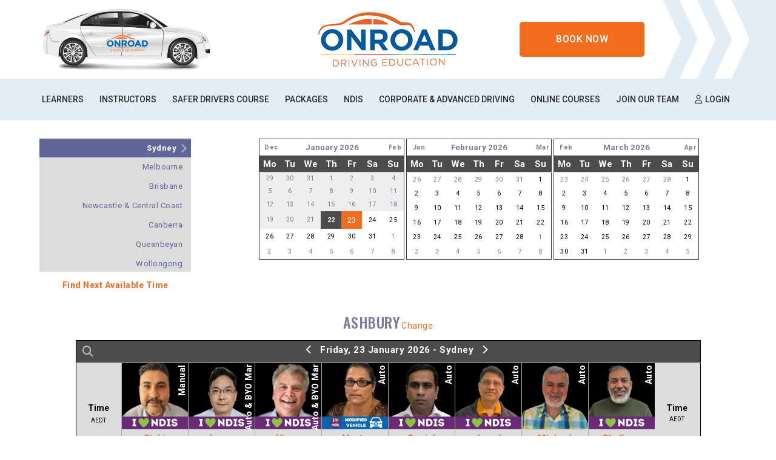

--- FILE ---
content_type: text/html; charset=utf-8
request_url: https://onroad.com.au/Bookings?Location=188&Suburb=Ashbury
body_size: 103805
content:
<!DOCTYPE html>
<html xmlns="http://www.w3.org/1999/xhtml" xmlns:og="http://opengraphprotocol.org/schema/" xmlns:fb="http://www.facebook.com/2008/fbml" lang="en">
<head><script>
var _gaq = _gaq || [];
_gaq.push(['_setAccount', 'UA-10767579-1']);_gaq.push(['_trackPageview']);
(function () {
var ga = document.createElement('script'); ga.type = 'text/javascript'; ga.async = true;
ga.src = ('https:' == document.location.protocol ? 'https://ssl' : 'http://www') + '.google-analytics.com/ga.js';
var s = document.getElementsByTagName('script')[0]; s.parentNode.insertBefore(ga, s);
})();
</script>
<script>(function(w,d,s,l,i){w[l]=w[l]||[];w[l].push({'gtm.start':new Date().getTime(),event:'gtm.js'}); var f=d.getElementsByTagName(s)[0],j=d.createElement(s),dl=l!='dataLayer'?'&l='+l:''; j.async=true; j.src='//www.googletagmanager.com/gtm.js?id='+i+dl;f.parentNode.insertBefore(j,f);})(window,document,'script','dataLayer','GTM-W6CWX7B');</script><script async src='https://www.googletagmanager.com/gtag/js?id=G-Z4GW7JEFCD'></script><script>window.dataLayer=window.dataLayer||[];function gtag(){dataLayer.push(arguments);}gtag('js',new Date());gtag('config','G-Z4GW7JEFCD');</script><title>
Book in Ashbury, Sydney | Onroad Driving Education
</title><link rel='stylesheet' href='https://fonts.googleapis.com/css?family=Roboto:400,700|Oswald:400,700&display=swap'><link rel='stylesheet' href='https://cdn.jsdelivr.net/npm/bootstrap@5.0.2/dist/css/bootstrap.min.css'><link rel='stylesheet' href='https://cdn.jsdelivr.net/npm/bootstrap-icons@1.13.1/font/bootstrap-icons.min.css'><link rel='stylesheet' href='https://cdn.bookingtimes.com/Common/LoadCSS?k=874251&v=26012002.561099'><link rel='stylesheet' href='https://cdn.bookingtimes.com/Common/LoadCSS?k=874251&v=26012002.561099&g=1'><link rel='stylesheet' href='https://cdn.bookingtimes.com/Common/LoadCSS?k=874251&v=26012002.561099&s=1'><link rel='stylesheet' href='https://cdn.bookingtimes.com/Styles/animate.min.css?v=26012002'><link rel='stylesheet' href='https://cdn.bookingtimes.com/Styles/chat.min.css?v=26012002'><link rel='stylesheet' href='https://cdn.bookingtimes.com/Styles/slicknav.min.css?v=26012002'><link rel='stylesheet' href='https://cdn.bookingtimes.com/Styles/Common.min.css?v=26012002'><link rel='stylesheet' href='https://cdn.bookingtimes.com/fonts/FA6/css/fontawesome.min.css?v=26012002'><link rel='stylesheet' href='https://cdn.bookingtimes.com/Styles/Bookings.min.css?v=26012002'><link rel='stylesheet' href='https://cdn.bookingtimes.com/Styles/content.min.css?v=26012002'><meta name="DESCRIPTION" content="Book Online Now in Ashbury with Onroad Driving Education" /><meta name="data-desc" content="Book Online Now in Ashbury with Onroad Driving Education" /><meta name="CONTENT" content="Book Online in Ashbury, Sydney with Onroad Driving Education" />
<script type="text/javascript">
!function (f, b, e, v, n, t, s) {
if (f.fbq) return; n = f.fbq = function () {
n.callMethod ?
n.callMethod.apply(n, arguments) : n.queue.push(arguments)
};
if (!f._fbq) f._fbq = n; n.push = n; n.loaded = !0; n.version = '2.0';
n.queue = []; t = b.createElement(e); t.async = !0;
t.src = v; s = b.getElementsByTagName(e)[0];
s.parentNode.insertBefore(t, s)
}(window, document, 'script',
'https://connect.facebook.net/en_US/fbevents.js');
fbq('init', '653326984745517');
fbq('track', 'PageView');
</script>
<noscript><img height="1" width="1" style="display:none" src="https://www.facebook.com/tr?id=653326984745517&ev=PageView&noscript=1" /></noscript>
<script> var cultureCurrencyPositivePattern=0;var cultureCurrencySymbol='$';var cultureLanguage='en-AU';var transLanguage='en';var cultureDateSeparator='/';var cultureDateOrder='dmy';var currDate='22/01/2026 12:00:00AM';var cultureWeekStart=1;</script> 
<script src="https://ajax.googleapis.com/ajax/libs/jquery/3.7.1/jquery.min.js" integrity="sha384-1H217gwSVyLSIfaLxHbE7dRb3v4mYCKbpQvzx0cegeju1MVsGrX5xXxAvs/HgeFs" crossorigin="anonymous"></script>
<script src="https://cdn.jsdelivr.net/npm/bootstrap@5.0.2/dist/js/bootstrap.bundle.min.js" integrity="sha384-MrcW6ZMFYlzcLA8Nl+NtUVF0sA7MsXsP1UyJoMp4YLEuNSfAP+JcXn/tWtIaxVXM" crossorigin="anonymous"></script>
<script src="https://cdnjs.cloudflare.com/ajax/libs/SlickNav/1.0.10/jquery.slicknav.min.js" integrity="sha384-oXCDF1ao+J7azqyoM30PWLIyAG/JvwLfBN6HYGdx9mhbX/sQB1FLmr5U4wtsQ7G8" crossorigin="anonymous"></script>
<link href="/favicon.ico" rel="shortcut icon" type="image/x-icon" /><link href="https://cdn.bookingtimes.com/Styles/Chrome.min.css" rel="stylesheet" type="text/css" /><link href="https://onroad.com.au/Bookings?Location=188&amp;Suburb=Ashbury" rel="canonical" /><meta name="viewport" content="width=device-width,initial-scale=1,height=device-height" /><meta content="1386804914" property="fb:admins" /><meta content="company" property="og:type" /><meta content="Bookings" property="og:title" /><meta name="twitter:title" content="Bookings" /><meta name="facebook-domain-verification" content="3efdg8wdg1ysv85zbbs96yp9008o73" /><meta content="Onroad Driving Education" property="og:site_name" /><meta content="Book online with Onroad Driving Education" property="og:description" /><meta name="twitter:description" content="Book online with Onroad Driving Education" /><meta property="og:image" content="https://cdn.bookingtimes.com/Common/LoadImage?Id=8218&amp;v=7&amp;c=1" /><meta name="twitter:image" content="https://cdn.bookingtimes.com/Common/LoadImage?Id=8218&amp;v=7&amp;c=1" /><meta name="classification" content="Health" /><meta name="author" content="Onroad Driving Education" /><meta name="company_name" content="Onroad Driving Education" /><meta name="name" content="Onroad Driving Education" /><meta name="copyright" content="2026 Onroad Driving Education" /><meta name="reply-to" content="info[at]onroad[dot]com[dot]au" /><meta name="phone" content="1300 667 623" /></head>
<body id="ctl00_body">
<noscript><iframe src='//www.googletagmanager.com/ns.html?id=GTM-W6CWX7B' height='0' width='0' style='display:none;visibility:hidden'></iframe></noscript>
<form method="post" action="./Bookings?Location=188&amp;Suburb=Ashbury" onsubmit="javascript:return WebForm_OnSubmit();" onkeypress="javascript:return WebForm_FireDefaultButton(event, 'ctl00_btnDef')" id="aspnetForm">
<div class="aspNetHidden">
<input type="hidden" name="__EVENTTARGET" id="__EVENTTARGET" value="" />
<input type="hidden" name="__EVENTARGUMENT" id="__EVENTARGUMENT" value="" />
<input type="hidden" name="__VIEWSTATEFIELDCOUNT" id="__VIEWSTATEFIELDCOUNT" value="2" />
<input type="hidden" name="__VIEWSTATE" id="__VIEWSTATE" value="ctY2w/[base64]/[base64]/j5P/DSyA4hNcSky9qfaXNOTaG/6GAt9sVEYpD1CF0fSUu50viDY0qVeM2bzvh7LSdHeCbDm8ciNSG+kGLMkKW8Kf47mQl6TuRZwhwey+ViKIydKLawgfTrZutxYTVMEUh8nwxjMGvn/oMug/W7ovVcNxmFpbg0mrFciZxBgyV4aJZWWSaFvkJPm2Gunu7pU2y9++zipT/6u3YaJdh1sB/psJX41oAzIaziAmoIyX1RDwuUdB+eeYh33dJnn+UwKnxd4gK3ZmENB7gBNTbI1aFpK1kH4lxB4UIeQhz1RzA/JcyGL2VW1PHzv/cC5Xu35XSgxM6A53ZStPQgIOdbYHWRmrpSo4XMwGdum+K+/zScs1YV9FremgOqsSwybMRdGGBRZw7uJJ+qC7Yut39gLAZTl5REdiCvouv2ug/234BtJTzkvpKxelflv0LepDOQRcTHpPPWUPWHFd0er+SU29NVyI9L3o6JKTTzaWq/QNd3JVf4Bi1/UWDOkY5V65Zw5HPGOW/fYg4sk0fG+grTFAB+ezUrGGnYgeaZr1nZPQOjgqe7pqX7bhxTguG3rQKzsexa7WzpNJKYey99TvfHaFICEbCxJlcIKPls43lrLi22fPhIMm8G04/1bm1rL1Nj6ReKPaA3WjnNNhBTyXLV/TS+s2723uF/PyDnKFOOpHLJs9GT+wn7h0Z/TZOa5eIMMDWowrB/eyz8HHg2Q4gstAHwMMYMcDWtppr6+LrK6Q58E497dWPN9jmI/SphObpeTO0UWyfZkDh9/MVV95en6jh7PjKs7+JeHLXWD0gPZsMSfxi/7p8LwdwNW9pqyHCC4yfjFeQ0RvtklTBfMz5tMoMXdEQMxEz7i/rE7vgrvO+M9LlsvKyWykU+Yvtzdyu/tL9VTUE4bB6BADTUiIAo0a9pBiMBC9eNM5/7yAAc19viNgEqy0EiPhDcgqa9bfaXtudn7Ix80zJ2pnhpES9bN3FZYHFh5DkLaW2z9SKKx2AZLa5/7Dy6haewNlp/CAJIVqCuBf7rB4EUTs6FcMdKUcsxl1qeLN3tXUrM8eJ2Ny6h/3K+vbtIgrtUr9CYN5uBoyYpAmpUtXm0FeoUrc77A1fv234+Ldvf4pmZ4tEaD0g/e212duViNs/o+uUbvKEt83KQsHa/JuoYCOBcYAC6AWI4ijN0l5LqhPEnFu/B/WiPhJgtoFtuxpsKz6d9vXjWaarQWSIKDX8hoTzGms4eRRU00+A9c/0c4IoFm2OwoWurBtZLnn22evcXt5G2kNJ8ooHUq6oez/EsgfZ0dYdYrZI8nXBfvWjofkpmK6KiPc0mKuuAf8jx1nLptTT6GbNVoPE2JS4WaftLaIVkbEndwmpZDoko5GuY8GdRg9FOP6aLNK5aSUUkay1rTJ2ZpJhIfB0gQazuD1AhuNFgRkvWRpT/KsIx1ALBYCfRiJ4l42BnMSzU1FrgsldiPa4uB0Lu9KWOomaemYDUwIxEDxCshCmCZS2JqRKTtqVc+iAc7eEpRWegKsaFCMQYxUc0yBDExsHeESUaL+Kzwcft9ydovxj56fIe6yAA04ex1df+k18BlYlN38MmdQcrZiuYl3kbk0Av7CJq97qejfpI2wAu/p9MSn3HOYA0UMIGSZNGo2OKkrYWvTsurhI+hCmqYl6HXMYFOA+v7IFr5reZZw5ORsJ4GiZefT3SV4+5ryJl6O74p1pKjDSIO0IdH63H7DzEN8hejH1tozpkGBFSAinQx0j7fCjfQaHo9lhUvs0FyTk/+BtWN5CQ+t2xV/1ygsDns2JCSdQC994Kju7Y1dCgDXlLfHdg5MYYVVsRNWSBPIPTBGgo6c1+1ok30h2NiPiZVeXbQFfFlXgTRQQ7+pVnSbEy97bFSxp/+4wHK97LhCnKffDeRI2PB2PkZP+urpPHQxD06M4bSCrxAmOTwHjjLJhhGbR5AwebkBenI6JspatGi/a7aQ+jW+lA5Qp41EH6zdXDxMP+dhXZGgelwvrtVc0hZuip0IT6+MpaNEj+zu5ONag9GZd+Fcfh1ij9fM2jV0/Vo3Dnljs2N/1kApvZ1wQp7l8yWVlOGxPJ2gStTZpj+e6Y41aMddPc4b+wJ8o0yWRuZe8+dSS7MEmZ4esy4foQ58izu4EC3AUpCNdoqTJmzLrND9ctLHULPQBD2Bc52MRXTiL2shbTYjlmEczknsxS2rLrRrHKVIZ0fGSxVjGRBvv5LeIqoJ6xeBcv8oF9LADhYA/cD8vocS3YMwLahZuwb7prbS7Qiewji9wL3NmD3t4m0KT2wZBYytlSidMU8pCsWc4K5OGKtXbANVrIqTu3aL9QQoDNlNcnihTraYpcJawBfbIrrbZn3KFkkXxm/StVm1lG6KjpqS8UuV1Y5vJfi9qggSuHSbkuXg6BXHMbPU3REje3i7pkdDu8fzmUO5YHWRROye9eu9rduyqLpta39blSxYokbmmmxw8JDgB9BQ7PxOlooS8XzQ9wIQaYqUWy6vFRIkXH1aJYWT3Lclxgb7W/BMxP2rpKxeHRy/pjaCFHDrZRw0iugLTyhOb3klH3/w0Fh59FdxXhL6yYBoBU5hxzV0zzkHXTqmSSdyXTJLaR+YswlVPSqMSudPPOoNsITrWmUxyPB4m9UaRGUbv2+5N5mb1S7efKpFO2ds7sN20KefaKSHFPIGjEsdkdXWO7bXy33j/ghrTci8nbYeV0AuCadC3gx2d1GY7GtT3CvPaCYIBq4PYiSdmQ/P5FkkXwC5y3uOEaAfY5UN7FdGcMfvCIZBpQPodjdyrm2DwABlC/LHr9a1dkKfK/aUakSxp4W33xjS8yZUaS1yqbHwU5EsYkhRfxKyfxYMaUyCK7u9aic55KL5ycyHX2shb91x20e6AvpltpLWQ3gpFx9DdPw8re5HtD0CqF3it8ReHpXoYKVpLCA2KsDYk7MJcLpo50nJC/OXmHH5D7MxMoalBRfsl3ShWmU/0QwmnE7tTx00Qb+fVy0YyX8BHKo6o3zMU4zdzM1aqyRr59ltTf+Q0FhN7TJ5q+inwyWWHuag28aZbGiGXeT+KsCirHRK1umd8D/VZibwyNbP2WZ68K38Y0Mh+j0+yoW8nUJHuReV9XfcwA8JspVEG5CyNZ2zHM1yrUkncRcaQuyCPfItwoMY98tIy8zbAN8kImeY/97/R+wKR+/dnxMAnfUEYzQIMPEgPRiij7rqC+nf9eWVO0+DJOZMmnfz6CDXBdv/rzFHF812Wa14LQcntnzVbn27XlzsE4qHXQWgK72BCz8DF5AjQM4/uWRz2ky/YafDs+ofvscfFykSAL+iV0HFYjLcBFSHerujSBNnmpWFdZrOYQBCSuw9MoiPvAWBHmjS4N3GiEZ/tvikHPc6sMA/D3eIThOw8mZldifwQ2Sy22JlpoHPj6DMNNrxrpjUob5DxP2khG3Ebi5LOgC8/AGsRtv79385IjVK3RvcRXFFwbXWM9NsGZ8kz5sF4XJfgceOxGOCsnpQ6LB61zP/7ntRVX5a7ymCE3SPCM6NZL0t7ODx52WALxZO+WOnXu9Y9jneAoKTBI09Be8Tdyi3fRBMvrcqFVSmFTi1xGz4O5XpUf2n043wljqunD7OU8OMAWnUCzb0eb4w+OBTbyySgLQkqKyQBoEkYQJIz1wneYnV8D6vaNwJVSK/OUykvx2N/C/Y41xDI+IWkTik2WhxXCS34F0znHVXKrYlnLOo5Syzqdao08Uos8FewqoE/SzQtRslpKXfzooiVE8Yc6TuUwbSRipcFy1AAEu41B+J5NNcCE0SjB9Fs2pUelOWiK2geJ+u7Tb/Hz6UDDRGpUMnbPxhjSG/Pb1M/7AHTNMn6HjRFkapyjTqv3VJO5PFDqnZzqPNZvtERGwhFM4NIhFGOwp1zMib5vDayrDiShwveGNhpVeU85DgbrwGN44gHkgbAkU0t/5PP9jAkplHWE4Xr6W+kemKZ4/q0PvhVPlbXsdp3fkWqkf52QXumzJFmRBZXAGiPZs/UmYZayKWt5MQ0EvDTO7W7yZhB3u0k9Y1EZNeq7VKd7iQTfoJbHODgXelWyYq4fkNSo+X+txfMqKJq6ZBQDQyKrKZO06fyeRVx3zFRVez2UfDyzeJJFEF759mQDI/nxSG7V1EN1utr/[base64]/CN6bcjsatiy414+Bcj1kN8ERdlLzJPEwYUFcoGx5sRESctCURi/zRXdULtQBcssM9C++dSoI2Ei88vEn74U3eybeNwIrA7rdNh0Gi2ZlhiY7Tg7yqyjkikmevg0M++wTN80UZCkztRDCQvJtnJgAticEjcekWvqDS6QyCbi2hcK9SgrxEbvSzZeAOOlwOMHNQotvAiy9IOjHRiewCx5xlbUmH2ZLYT39DF+Nc+j5iMvXrs8iZRXQ/o5iBPCXSbSOTPhJEpPS0S7+yUdVU9zFpMY2GWAyr7vaoDwTbEdtG4r7rzJ1N2sFRfHZ/JM/Ku3qKbHBTqBJeGUmhDUcwQUPXsSh/WGvrcUv0QhkGr0IpeV5Hf0E3/X8J3UqkQpPH6Lus0hwGIwRdb0I9dFnvl6Oj1ONiwp49B43iNGPtfIohfdAkGPyYAyID/C4XtKL5RHKocyVoddm3ic9yE5dkxatjVtfy0iXy4JGRORsH5xPE8MzzGk6WCVs1Zuee4vUa5fs227czEjzLlF4uHawg+a4HRX0BLogU3Q7aZ+tMDcU/pBG5Id6ewzcsoL31blUz5wpQVj/IkxkwXUhSqJyvXpP+THLOyQg1wlW2FjGi1CtVxZEfkMtAHXnoqSQ9WMecRjOpr86RvJZBSX9UX/mgqeeQhvyjjuvGd4gpDUSiO3wkvWez15gxqHA5YkFzWg0KujcQ9QSCch1s7j7DLZE8Bz5HlajmDKhYJCnj5ympsaaRBhprY7CdJ4B3pP7v51i5ptz51kAXyHpQ4RELoajCCrrtBz/KV7R//Fzl/r4/FeD1ofCRQaCSyZu6o0zEqkQqdkt0d++ZdY6iB5JKF7o3ln024brftrS1Hy2vUAfJaVBpil4swjf94p8nFDY6817JmBEqzhxvALmDQ0gJF+sAosw6FiwVZC946oWlhKii7BPNo1FtLdeyRknL73nI0R28udG4QYUIafgGsS/kBTA/l9DFP6UdLGV1ZFvq6G6Y7uumSHocnIEOt+kgqzgxryvl4kRXEzNvoIUVn7O1xNHeJ6Kuui87+6xTyhuX0r0OtCLGVVlwDJxlNHdECotcvwaNF/n4Cy/8ORQRgya+SWswGgPsTVKucM0RFR4EpFckIexnD0L0JddMiI8dwDT1NLpx/+JAZEGZ/99Z4kXP9mkuVEgxM6NxwvG2N8UI2oSbUeUyWAXI2+DkGJBMRd6WHk578i12gG5/h5bo7YbY4hJH+g611PZpYl2Gdb7R+YhlhdQem/xi7kxWcwCN/79gozuQ4urTLFmxYGxdwbGJUfONj1NDLEAOvJk0xvO937qCy/[base64]/FdjZtUnWJocZFg878rA6WHj9ZSH4YmCaIe8eJoeKgwsMZA6GLxI6qmyaHDZtHIJC56FHyuNkf6DdMyg2p6obmuc4d/4xs+QTod1y2pWbMY86hK8eOuXVZyPY99uCIaDRLN4w+PFkXW9jhftMWHmsACqvZYuX1/Qke1CYI0GmaptAxI7ut2Ymhv6yyh8D+2gQ6Rh95rYbv/t4+kPYYHGgMMLU18/[base64]/kM+7OtbMhyTr3cueDnHE84leLTeofXwgowQKuM3wB2vWfx0COBbH1Lp/6G0jxgb4k/C39iaYj5FkB6iitLwIa1pxmdJ6k1vm8hOMgbqwuB/8d9He9X5JuSD0Fsqi0JfBvDK/YhXljrMyriA4ivHtlBot26xkEq0wdMGi5fUAJetp+MQKkzwQmoftKUghZs4mlua7UpLpZqCU2jM5vfLI7AOz2ACjeLR4gdzWTF8d8KFWU6mhnmQCE9bsAnGArIpffpqH+eq+vLnaHy0NsfqvFfXIekH1V5/TaEmv1vKzIrx/tsXuIa52/UAln2HN/zYArLhAFTTlanf5q9hwsZtK0V1d7L2T1CNItXwE+RTZCqk5ZanavlkxuJl8uaHEDaQmqCMoc15QmPWGueI23XmqVdImCLo7ZHST0gpUSNTpZB+wQwAorya1ds8+LlUYCL4Vr+7XL6/38tWjRwFRuuCYHn7cCakIX6u63CPyUmSl+5QV2OA8fmFQTz+oV6+4+I1DHi6AAW5LTVtml8zCy3Q75GjUcxCnFDDFynnYXNwWR0UXotrDcWouBdvwSmsvkhFKuMhvje/x96p5p7vljNgR29JiShw4GdnnVe7MltysCb+wfcRAstakuInqZ1UsPkjtbYDHC/WriQJBKSm27O/F/qFjwiJloNIoKeIubHtY5vQV6lryUR3ZRNMdFQLQgRugGq8+/Y+U+VIEHZ8c5MAx5uhjgFAbw/d6R9GRwgWVwV7wfKtmXiO3SPcj6/pjwGhaW2ZV3/nSw8T1uVDyV6oLiHaAheyvKwaqUZJRziUlWIj2Snj024XMtsJWDGDKN5dPHrS1ZbgfAzyOHYnB2XSC7rvP9IOPv7bnniKLF1eyIWGpjcPfczYIAReqhm/TlutyrW/xNbBlJ+wSIAnWVhyDYe8sUgez11OBT/RbDg+lBDVD269bPKtYYPVTv1JUJyHGUfvQYuY0zal+EzGG0ZndciXOlzLOW483Us4OHfUw8wRssp8Ej8Mm4GWixKyO7peD4jRCRJY/MGWfxuV0Mg1M/BA45p6jGFVzByYhGUrrSQ3Nlsn3c/vP6EUbBthHeDDnTiMCkmgchOFOly0IZ2AkJCxS6y1uFCWtF/ZRlwRGo3G/fffyFbSLvK9PF2V6blrDOSH1hMLAnbtEQKhVMtU+8gkEUoOD+/ypjbQitULuVZI79xzC+jw91I8AuiyhPmjsFHTq63JnFNhPfawmM+NbfOU4DkXjXTzxkrwAR9tBVLF7MXg710K+AzSN3TflO6T5J9P/GEBEyKvBa9YhuUU3qzjiZcAWdkmCVbrtmQwTxPQVXdP/cCL+3Kv3q/jUo43iKStHsdCPNvv3ZrC/mNcMrnvlOoR52OXgh/+ecVKz/u9rvigaWLUSbBVxk/tqeG5zsTG3iPQVPoS0tH66dQPkupGJTdapQX+dYCoOWJURZp5WUC3KNtiU2/RCtSm5Vc/MUdR/0M6g2SR/VShgUb8Bh/lN6UxCyNyQ1F8L5xvSIgaN7bq57wXKCVzyyt14Kjz+Bppk6EJwVNJ+yqeQFtzTZ299cXnTsKFqSfrKq7w1NTMy2FQr+3kOX0MzIXCNr7cGG4oTOhq8uOaXHLdLY/LIT91UiTpFuk8GB7+NNzNbqYTz2etKw2ZK9p+C3aGvaljx8JKwLmN8g5lZPiZt0+iQYyvDdoiYFHMh7+64oPL9gb+PnYLcc/ggNqSijjHKTKjuUFHXJYqKCrh3MrX4uhIXrGnFO8MFyivDtCBkuISkqdQBk9KCrnmD8ObqMfmBIaE2yS1Osvd+yfsQawTbznsrNH1FktF/7ieO+5o8xBvDrjogbfeAdFLk3fQ/U00S3yMc5pDIeJq6a6/O4d35iiKLPCvuo3sIFa9jg4NY1q0v0Ff1gkxMfezyh6DLlVoWybN7Xo7RztzkAET/WB/vD8VqgtADg+gwKHfvkU15C5NV/3/rlUIBmp4t5NonKvrmY2Y2JxlaO1JUmRahiszY3AxbWZrnIU+XKtMLNwvTSEvaEQMxRarZdkkE5yfrwPsonoqmOnC9uFdtbSYKCkb+ItHfvJCjc/qiGGlExsxEwmmFr44Q8IoIEtYtDWMTKqZzKr7/NL2B2yUcJFnaNFpeBqgWZzp7PKC19tBLNNvGbMzKT+OoYQ51jhLMVgBh+JgPRcgC57y8jJL4VeSeBDMv/0U030K2d0V0u5aUDAVn/nxFmKWDz/WVwuUmbrUtPnH4uBMjRkZVbI5IWvsNnNKUbF73+rmLfPUkwFahz26JtFf0g4Sk/XaD8/Zzqf/cqFMZkjYJk+g0QCKRz4hEtTSDmc7Sa8At1/corkEq+LJ1yK0jlO9ipD8VNc/NP19CX1knD7QvCXRGUNY7zEF8ODs0KIp6Kv8m5148qEzOQ088ui2BnvwYKJMqFfWoT27EkT+wQIHnDPCMkrxW6xmrZPIbgUab4Zvpt2a0hm5SnCXm1vhIrnBe/3jDIHUVtVdE/Ew9JqgI7a9ExdHTf4g+g6LOqh3Cx8Mnfn+AijnfEUJws2hJjuOoqa1d+qywTTqUGs4bOGrbKmS2wP6kVQDnHIxxj4FX3gwxZWpSXK6YeLxOYUQYxMyeeFXQ8WvAMjn6JtEuvEzsyh23cGXqTD+0Xi5OspypwVGS5Ex0MA5CAebceHdx6HfhxYI/EQfmRl9iSgolA/ML7Di1R+bYVWTE8kRYUGEDDYp5oJ7HgC8xDmstfS5M8vQOQz6oaVgdPoFOHEWOGlaUzEh2HhT8mjceNzQ0c0Q4M7RsHZL/y6Ig3KdFErH80ur1vAztaR9Nggubq8Msn09+n7iDmzYN1ouVISfIPKPMj9J6INCyQaXpTv4E+8SZZ6elCZ1wJX3ETLv57F5ALyuCcuDkjAfYMinks1yuAmEr54dRe/quB6oQLWHZ6b7MzAZ2eEccco7Ap85xQK2C1V5Ed/0SdBS2Ugvmw8/aIrOhwcSVD8RY5dyWP+PucCbiRiMC9HQiNAzHgeq6GqWXccyrOUgU8xJyQaU/xH7iG0yypMqwnFkgSmqmaMMm1uA5vTzSAVLyxm+GcMVtlicj/J5rzRf7XjEcsAnwLoSG1+kr1NjMqVpm8NDtCz8JgccsC8QM+w/Is6w7Wi49VF6p32gtUOvADVB8wLrfgyaNzIus1Mdv9/qPFETcgAipWnKrHSjHAQAAvP2eLdnThIxNVzvUtpNGKRrQ1SxxdjA+VYEtHLDof2BO2CLC4dXAelbWz32arp+ZQBCnm/birXp0jFLV0Z/39GbFG0ntJ6R7OwG9e+jBNXj/Uc1YOdh2Vcqz/J3nJQutphnRr0g7AHqdpaLv6z9j4wMps46GoKs25WxOkNhlhYxmsbuP8iqeLbWb3+l7CKgHmGBDrGUrR256b3Itmt1JntWgp9legLdbEeWzi+Aus30wVJsUX4ibMs0HvOEpGBkA95ensmBshQpfiZ03lpMH0zrcsj0uf3PNFvMzp5ktog8WA0/t8MSc7z+KiILKuIzWg1mcb2Mk/2icBNE/1/sUer89s0IMmdtcexNXY7enAcWZ67gG8q7JDfIRZrL5+x8uIgwJuS5XAbpzpxEnofEli3Za7CXo0Qiuj3pIkzn59MxBGE/DsJH6RfzPCvggB/XzOoSjbaJa1Zs5pj/YTqpLr2O56iPQt0pyW37J8shzbDZjQiZHceWmTk3UtO2SQGYXmKqt/BTL7gnJ1qknbH+74J1fnLYxvtZQDQ7M1RBiJoEfXAbDGNj35SSvRaGTciZrc0+tAvBnQDmxxEh8KQPeG8KpNHvnUaY3rNQ6G5SqA/EXPB944IJnTqenOIAx6WAjhvf1hMHPcccpx625UR2Uud/0FDBo+2lce+pjHBliUWb6jUUYUPi8JrtEyaf+6ZasDB6EkyNVgLVoLHAL7iHaD0N5XP6puG0SuRxwuEnz9iVJQLOXLCtVV/el80uYUlD3Ch/3kyzXfoh5JddyqnjDURLAnj4IhER98jQEPvR+PCpE6pr7qF114dXexjCWhuQbw3bWpl+cfwLbl+6zf/tCAT1vmtEFRQlU8Bu64IDaRoGQHQJXVRDca1U9HRNdYhkf/zblLx47ID4vi+vIB8mGLaH63fcmHar69KgRAKQi40s/[base64]/dJaIjqxAB/LZtU8QjOBe/HfS9N8VbtEM9H29T2Qhyxs+0XkJaiaTb02X364rTghi65ZkBumcrGczkUDKn9h1inBmIQ/m03g/K42CD+TmwNOdsByHegV3blQevgfoll20jLjdy1u+bw3W7HBVzO9HhGJvQlURo5u//paoBCCgmXrt0MWaUHAYwskPpUY+iJti5zxNsN67T6Cb42otei3y+cLY5kCv3cJse109YjC36xStlHkadRU/v8kHo5ZlkzNwEraHRM2qdBeOecl0dAwb9JRTDj78QNnYYRgW/FJINUFpA+qIdiVgWaYUznSZE4gDP69WHvqqw27ncnwepad9tt8jjbgyvZmULnEHsLefU1PW+ivQRfWFJ8PeX/fRCzFfvvSMQ6aAOHmQ3sPakmnAbflpkslOpThqcsI9ZIuINA4cLP5JNDlpA78rL9wrZnfaTrKKgtuf3I7GIOAG1R5H01CKNu2A0KCylXUczQIOXwsvytIZdDggvPqHGO+eaCTn24HvJnV89jzmbPsKbe47OO2YT8GDuAqIL20BYsuuz80pe7g/cdDV7GzVVfojfH8lZwKF+7mqqzaORpaOgOkNLWGryBz0PYOsVCuE/ChDMK9qNIxqqhSx+FMVj0ETGMZEuDpCqQw27pFaO9ZgTS3f0eVkg3PUEsF2mverXsa9oXfDvSDfWJecVJBeEZ/OY73vou37eeZOrjy6nRb4BljoDAD7GP2hCLjBg3Bkt1X6FJ9MB0JnDiHvr3bhyy2dHazktWYWKaupBkVm0mM9ugI0V+FQ+XQEZQbED2WEaKOGJxYjQzaH1QzZ/9FHyg4M+ymPArKpDBhE8inYiJegSeQubkCMKOBJW68JxKRjxo0ZljdhfEHwdSkqHKAox1os3PAEwGFnRcQR4aYB20nJulBRHvD531mZJuNkfrJcY0z67f7iFqh8stmqNrAitjbRpLGj5TfKU/jUv0RmT1CEPmZvgpXQod8s8VRorskeGDtFoR5adTF31CkLFomU84OQMPmB5vC1t1PjIoQ+EMnkgBnNAjADMKN4wn6dH5gPAAq9MjFO6CwMb5xboQTbrb8/+lcZHFwnDY39AwVWbbCF6gE7UpvQXTmrGQczx3JAd52mfJCs3g1EByK7ce0OF5osRxD+KtbcxYAetJ8Qtn60cn0CWm/kvOP/NmrBV2vlWuQBSDyIWbR8BSfd1NRsQOCTbewp1eozTq9khX1FK0vphElJEt/+80SZv/[base64]/ra7bW5czsB78o3YBIFDlff1mH69oEN+TvFN6bw4A4JyB26x6mkoh5yHGzdqqeVROULps8GZRSEkJypJ/H5Aj32tCChiMAOuqbFSdqw7i1PGYuIqIyIrCoR3zC5ky6rLvnu0gFc7UjMglCOH48vXkMiShHCNF9RrG3db0gNfpqToRkwZznTJGufFDR3MXJ0xy/6RGDq4L3NZ4LGx/+4zGrQQOLWNOt3w2z+wyOntXyQ1ab1JBDLXrNnYu0/2BtRts2AcYCKikg3TrY5Z3Z+J1w6WP6SKMmUES6qqmtfRmzIlbu2nqMlqoUt8WrVRp5AuWWhKzcMRyrXxnQqDhO7XeEtp8+KRqJ10gMzolPdUVe8/u4h5nTf7Jz+OSZdkSzelK/sBvGtiJi377cjgy3cTiQ4b6qgyK7nFKKynjEAHWZBWcL8PHmetBQk+l7pSV5keukfVAEIgKfpnGoTk4tcNatZjSLQm2JD8WYyri9qve/Y4pnQeZBbXpicMUrkGWXxjYCde4DbedZaMIFJezPj5zq+4qBBDV6J/ELNgIbPg0n7l79GnNs35K++UmHGwRGKWEbFUbIqGDG93PJcHWiQgagyzP7lhdxoMcn7DIwuzW+T/[base64]/JiJG/f0ynt1BqnkBwv1nz+AokTLPautd/WiU47sGnLHr6C3Mr6HRjAjRMn4MIOYVUiXOLyqCwuMUa5Pi+aqbc62eYxOFY7fCaJ8eKT/SVjpF2KsIqmoIApxYDBjQVSDEBuae1jRoMBsoCdb5CU76I7uKBev2tYWVLGRyJv2wa4MOXwygltssE44atvBx0IwCHv7MvzWW/Sv0osq4C0KpddR8ug2EjjT7w1KgSP/x6hFvWl9Z6w9vuR5j6h9v1KVHrU6GfACqkG0PnG3tsYNLsWgDY8x+AqSSFPkHiigcxRjtWEObXHIEo4L8kNv4N0PitA2jTgcsXbGoH4wVzsqMzLIfkrIAkLHglZKuDwr9RymDKuWltqbKTyiHZ/LaihFI5RKE2vRiK8V94IzEprukQEMGS5agQfwGfzuMvzAd+SpHVjJhGhGIQmYGV8AkGl6ck9BwLDMDgR3WoqN6DKXTA16uWS3f1ePNIu6v7YcNNnt90Z1R7s2zqAfHDRJ6r6NUTpSZfWZw2Tx+dFpXZKnPM/VlOylZ0BTpDGKipkUFDhwftFKYD6t7aCCy/OsP6cebC9OpVCQgiXh3z1ND2PVBz0aec5tdHWj0ozi3ERcKHzff6zWS2cWxGeIQXmMQAfhRf1FUcOs+B5rOF9EPrC2+w7d0z03gfkdEprlGamT11AycjlGPmAdrmZkekt6vDvWYra38sxOkov1NVjZaAGxUNPP4SQOr6tIhvx3GTxNRlxsCEjE9ogSfwXMVs/D9UmdC4UzzHzEGSS/qT5Pp8Ztb2L8Gkh6IcclbXldG21ZnvtLNuSy34WxpLXIF1lF3+o1d/NtFVSQsqe85y6YHsoxWlkn7MGCAkFW0BZDnZ4x89LuC+NoR4muIjgVBRc6nKFHVhcOm301MDUWjrayUuyle1tdkHLsM0tX6Cyp+lWFwnw0Yebh424EcrUEmX/C2q6qWeE4t/Z8YGGLilm4jlgq1/9D79Y3E3FfUqvd6D/+q4yw80H30Wf8YUWOeKQGfx4X0bV5noh1B84MYFronjFPz33ut202OEaC99dx4xFOPPdlFXGygviDyNSKn/W1L7EjqwMPBjVA3Igs0W97cY01yI4/Zmv90U/54wkNRf3RjGcVqLHkCboEff/1cVBFYTMnGl5ddB2eMnqCBkkoQeqLVu2sNNMtDdEWXZqt75ISkne546TTlVgEdc/aFERlOnhw4zg4d5QXYF8a46kret0a6/XnS1lioGDcRLHu/w9TG8bGjwQoGaFlFcIvNaJFHbpDT5h8VVDMflSyCpyll67H1ViPh8Y2jsfKbcy0hPgVhrzBcGyUgZpfI/M4/dM9zKqPiq1C5Br/euNIlpLrC++fvs91TXU3Miw3qqmuv1TzGP+Q5qD2G56tCnzmwfbJSeKJmHpbNJjEkFl3VB66hXYDSCo0owDHVHodl5m33AVAp8Hn4cTdglstpg9cYt/b1KT2pq1AIWPWTYxCw69Phn+K8OwiO+W/bIXjEyhEgyaHeX7JZeqS0CJZPEED01LuOhtXYOeQsL1W/FIdZUvtCZJ+chvXpYotwV59sh7aPfYcAYn1Mh5aoI/jJj7q5Df4MLtFx/qhqHFZ4uCbwddZvEhqaYZ2zguHbpIMQaoL8OXEHfJPNMZiPENH9pp8HUbeZ7yVCx9NAiGMTGFs+j57yKV3hs8snLo5BcZJqBQg3S2YNehWf+v+f/cYNour6y9H7EPfxNNe3Phj4wU/0k6I0U51QWt3+VKyr++VdrJUtTFgpEoBey26WnEutVvmBww/e3TV2cQ/DXiqHA7ZDwTXjVCgtPwI8yBAQQAHnlGRSo3+J5NOWvGoP/eaT/nD37AnS7wd03ykyGCdJxeE574/huKwCNeiGROF3C85658KjSv+R3uwisuVWdbnkkRuRk1CGR2PCnaW6gGQpEoAmqYtKaZ8ibI6b9Msza4IfuF+EfAW0HBSkS45AurQ02J5KG8OAqN7WADxZc0wOItEBiDyDhyZOdyPL4s6/00WLjfvYTxmV2DrkvtPtSPEK3+srrZ+7y8/nDrn8xdYDd81H+OvUCW3VSfWL11KvGoCKr2oT5Dk0dqMiKc5w46alVKjXMPJmKL5jG6HPn4Aq9SU413QqjpOMkYaJrYf2Co9jFgw+I6xJgfET9gSu+5JZE+as3znZOfQCVb8G/3GzUvFXGUnrh6gn1CQN6QOzqpVscY9PQACUNsdRskHVHSSOsYr8VONujKhax2s6vDtnJc032BG2BIDu/IO2xqRC6LnLng1YawTy0Wvgvbg3IU7Bfsgq/4OUGhVGaM6MAxevsOLPFu9gAUx9HYQwYHt1G/Hl+Eaf8zmdv0G1VpU3NaFnCpu1arbyReWj+RB1mgGqLts7IxPkq+u9/HKHkg3/SaToyclPUjLYp1hj/+toJadxnvWg+mjBqXnPT8H2cJ/D5FQUPK7l0fH/tJAwuPvYljXIhPTpZSO3Eb54CNIwe5K8MY/Noc2w85nyZ/Z3FOVtIPg4lzJy15A12IAATHWoS2gWKjnCVnWJV2jtwrrxN335HPiBrLwyNyDzQEEzqaPJF7ssMXfQFCUZXd687dzZqBA2wxPvRFN/EMN3VjL8PdvxMz11/FXN9TQl09UNTzRgsChZ/htZSQUisigh3q1csBFOL+D8FFrW0wiVtY1XpKaHEdRfMH/7UgkZPwW6mEEC1BZDEw4y2EJFbrKTzOGcXfLHO6XnsYLMbJTTvuPjTmyalL/4eA2oT6J6UPH64R/aPnyc24Nd2e/9dzGcGQKyDnZFtBV0HjE9qaFiFbcBXx/Hd76cocCt/IdQFQ74j+SJxDHHQEN8a0bBSrMLamLbnes6oiM9AEiKWC/uOxOW0fiadxoCgc3RWqPtx/9KfsjmmJVclO3k8zIw7vkjF+NKYSv3acfDSVtP98Qene5jj2Qn7CRmJaTa+jn3yj8WO0BHNPXTBw1H+s3yEGQud3M0tPdsRpcx+jl/JuwvGK+8hOqE7kGH5/VV+KMWXDivJYrLkhR3PSV06jjjnjzgLNr7T2l/6QdmklRQoTKTzeT3XmWqZqiUCxwiqLWP2aIC60dzaybEe+/JD7oCUFozQZ0hqbmJlVapdNr5wLix8x0H/OjtVrXHnmsrKV3w47z+RctmiFF5pjrETG5BpQ5K420HFf6p6/efPQUHLqhkvfY95XrK4Ynht0nn88A3dGB7nwPByH0x0hoClwgcz5ADTKjAUZMD/kQASQWKZZWJvxZSdRid682kbl+dKQ7kNsHdm/C8d5xh3KNBNtUTHwnIm8h4Mnv3q0u1IyNdZzyrHiuxLlyRBO9VufiSHtpHscRpk4QkHHtU97NR6DB62lJui163omHAsHjhg66kqlPFzYRSNMxhGTGlowPRi1YVX2vxKA4lFsG9COBcW11p8OrSLBespcEzu8R4/[base64]/49T1ipT/KR1msIxguBogNgnltgfRU6BwbFkja7TccAY2JrPwbXlKT/0Dl6UI3z1tfHdLpMhsyzr0IL4RWgJ8P7xWIe/ji+WtKspU0tUK4WZFiPEtNlk1uz3wyowJ9ZF6FV7C+p4NDoL7OzkQpY8+d2L1p/[base64]/[base64]/bNyW2585JTafIKLeK9HoEbwRuoq15p4W8FxKWOgi8LvkIj9Q0Id8OQ7G2ntIkNrkWakL7ayPb6Hqb5deFLuTP9I1RORX/ArqIMF2JITqkcDUd2gFPlv11IvgYQmE2Ia/rcw6eKe756vjR7tqModAKQajrG84xS2BG/DEq5tbH49nj+dMEf/FUTVtCWCTZVUpbBFeewgRIBwa0YnoMgHCeq3cdkehWBRHq8vR0D/2NxVsSE2ImjJnmCMka0cN6YjMSTiRZvDHVvOd3/Vt5LdSTldzISmWPjMvcJL3wBMxwrOjHvSTRxvMfdrWypEbVnWARNBYNVu5g41REadLca0QMT0OZovWPb8NSQeqdwcKTjq/+yUWDfDrwx3KEy49T+F6KDF3Iv8WuTyO2yZah8AzTgUNJbK3ocBFQxsPWME6P2NlcDytkWpLToZFvuk0YATpGrY42uwqd5drK49JJq/1CEZV6f3WKi4FXJjDmhbq/wVIwEA3wXBopVVcim3CFT0ji3cpKtstqwuVMkG0VTKvyq3OI1KvAo6ol7OqPCB0eKA2FdGtNvvuohafNRzp74UY0V374KDQGmLak/gjlBMDTWYk5vYMg0P76aW5RDay01E05OrcGFBYH+B71aN1Cn7DK3A1HV3dsOEgUqdW6iVlQZlxP4gQLvKlhtihLAgwfMxstHzDpwCzJzDSniikZ4kEaQOJ9rN8cqZZbWxrl4wAjSjdKE4OYglVDUCEjkyfn+suILiA+s5OnpSy0oa+Jl5g7z4ULoKauH59r/aD2Fqtp42Z6cqL97+hcgA/Dax4ekPeloxQe2eJyWC1ZCkMY8awYllv3M4kEJO8oRjQE2YUZCiAmGHoSveySz2q1ok0GZxdoyP5pn90PYsUWFfY7GP2iBGdO4H7lPHP933owKDk8izQZBWNm7SWxf53ehKQreFdcZA9A+nB/aMdf9iYHvydtTkIezh9V1TxvcJOdAzyhn9GVWchfum5Uiqc9CPXPRe9z211o3/3zlKH356DMIArjalOffBMVG5E18uP58Y4Pe75P/oTnPSR7DMoG9DwgCInRRYMVY22gVMosiHrpVPdeNn8u/vcuZomthD+6ePTKy7PMZs+Vje3dtrAbP4SScaWetc/rv/9uPRtsIRHEZ7WcuExFqAy36SeBAGil2P683t2cDt5JP2a5AE7G8mxftwJDsJ85bJ464AXeuwfi3Vgh3LIdwe2gN20XgT/j13+Wzh7NnsLm/2z33jK9Iwc6BDAYbxajsNGr99w/eX7sfwiQ7MAiQ56blAItNb1wWIJkn43AKQ2NXLOpguafW/dOBijEaJ84F22FlMfRpN8+tIunKba1PD1R4CZyweMnEDi0fzrDziFlIkRAKS1BCUrp1CJJjKS/KXPB4WCpJkWTrhdJChQkP+l1UYCF9cEQ8kGFFmMkPzOScNQ8PDXyYSGCfKSwfrZVB+EVNyALNhQ/4nUVlrddgQ44zoWyNpqrDtM/Wkj3+EvhZrOEeCx4GOJG+Ohw3BSJ5SOtcAJ3DTV8O5bor8gZuEReZi32BMncmfUt0c7i7rR3AwDVDfOj8dNrRNIn/2WNKrXehpgnX1oXPeCj4u+Hflb4rVvr+K5AHDiyoW4mG2G+dKD/[base64]/X1D5JUeH3Xf2weSW8wtzdNSmfZHC0IsWwviJLS/eH4BL5q8BG/7SDRs5t3gtxIJMb0bN2YhXWSlYaQlL1Rgqv2+L+OwZpunL3HJEtOQPS47Uw2MBbRUTcf8DS9ZViRGCawLe48iJWRqHclrjgNbT6TaP9" />
<input type="hidden" name="__VIEWSTATE1" id="__VIEWSTATE1" value="2BTAn4nFVB6lUk/stIWjQCqnidZPw0O/oRqqGOo5xEXfuxpDc/5mp8pQxrCWlslwBi00TNukxJ/0sIme5Fuyl/LrPGQtQQdNXNr19IHi+c3QtsGjNMRje1j2Ce1DRWjzETP4pG+hf8p/avOldI/UkLafyVivqMAHFOmAkTQfsL3LWG3e6rnzfdkyj8b0OZd+C8cvt4iQZ56VDRe7ckur3EAuudFBXjN+xNXBi/iiOsl6WnBDvRex6rCSVsg8146/6aJEoXa+QmexfkDQqOSeVmxwKgJVbU/RsIOxE+RH0HiIHcLZDMz9HkgtI6r2lHZJ2xsmHI6GB9GJaYm9uVln9qNYd65UkqY71asI19pQY4aCdp1bqUICa2xTG9BhrVEFIDAALe3wNAKMcSYkOHZQlCbWX1jTjFOBlr/EJ5lOQGKfwi/Fnxg/JVVKDjgnFKA5v+QLF/9Ls2OR6PCIQQozjfGQ3E3Qw/WmTZIyO2YkGL5tox2wK65UNZnzG+LxhVW2PxsvNhSEsCKlqerJMQjKLi6DttwAHzIfJXIMNazFPiZb0rbdO+i/opxsMt9IfYNzxwNJ1cUE80DsSOpheW8Fq/EH9qmNd+Gsa+xEyCHRVul9IImUkXeQG5+Ej6G5G0SczXCGKGjW19FLIWHFoRrpTbohWNl7cfIxrEU0b5rJV6mS9czI8JNosNn/w7Zd+v9zjDjXZDyrjvf4UE8Vc7mdQNRWaLPOg+DYQibkBWv+Diu1P5r/n+ovF7NiTJ6IczTA4CmZA3KWs3SDqo7DZK6Jt6RDd4DUam33L21MEQbyhvI/3y7ARwL2nHgX4Ix61zG+BBENJ7cn/akRZgYwdPppc5rxEOpl8UQuW39JDtOioviVsT2dyLkBB7mVzGNxjg2oWccsl9d6eRqHO1qrSWzLZI6azLcYX2hHVqZSrAX2jZo092zINuvcnY5oC78365vKxrDGbtGmTJRZoDJ/L7POXJBiLiYseWGkBWCSQLN+mVAZejrmbA2UjRNIZZd5mclV1i5SSn4z8sHAWdsZ1h1ZT9KlJI7nmxmSCawE5ET8DePcYFIqdvRmKHjQzzD4zjxCvwGCalqeyXgth5zJFLQ6z1+e0+/VnWjwsRx2n54KgWayWp5EtVsT/OAZ8Yyh4N7TV/NwxL3j24bJ9gK4bLWtnhpPstai+A5OkY0wMI4QUAy7sYyQYLECFqTdRdY4O+u1oLrJ8ILma6+csSOmKWHSdrekSSWyJFmkU/J2GSzz4Dj9XIgwE4aSxn/YT457YesRpTvPCI0cENkx7YFm4DVHK7lJoPiH3SA+tIxi/t/2ufUvUzmDhFQQwosboJClJTRbnsyXKM3Wy43uGpD5CRqUOJ5lNaWFBWvDXtm7pAjI2Es8k1+5nFsUQODu8eozb4YE+ndDI/exE5eg+NXMKIGEBQk1UfdmME/UmXznSiYDKK23Io1UfQmeX6JmiRRxXpc7IxMYe1nRPYWjn3bRaIyyRsY3GNl1WttHuLDzyj8hp5gwW5mCP5t5/J23vDWseOueWz2iDOEYkqH1yyeTysC/2OJ4lVhZ2urjIdvMMp/maVu9QLbUONX+bCoowKH1VXUuVu5uA9DD/pRoh5wYW9EzWY9VCvEVtIzAPLP5X/lUm9NiYMX+t1qnuqIa0oHSOfMVHfRiaw8tpb16qjjQmHbXyrwRaXMtFwuTKKl2q+d7ynoaKepSEIvVsyCNJWz9qyZy1+pYjWe5O7/fCxEpJodXg0o4zDz4+R1t6mRldbXXr2UCX/1YTVZHy9WvGD9w49hQgb59kRvX3y1QUrd6kdMY/luO+s++7YoOgrBW/rVgoHQAdv9lARxxplXm68f5qv2UXxrcE+60+dBM6ot2NO98X+VEQJ2luZoq3JYJRuYuW5lRL8GsedL/776pfIL66t60Q0wve6DAcfTj1F4jgiQiEgDE3c/4vBqoSrqZ/X350SCdNDOYjGs9k2TCnbc6eUO3i1TcwapBGJKvqd8+QSZLND6m+ylrI1LATmUSwJC3NOR6XNr6N3imVl72BQtTqnP0D8/SGGphSVkQ56t1UHWCAgBPZr8VPDE5AArjbTFgW6v+f1vLd1n7YCeH8QBNq21HQE+a/RrYYkl6FzfXB/[base64]/BOAA3+giPNSJ2NfGCtcSIMaNhQzIPutyzNcEd2AfUK04cjBtXokF78R878aWtFtn9AXaez+2ZQff4O3x7PjKkAMm4X7KuXP8AKpvR9duGESwPV7FTTC/TsDOQfwX0/edf5/zjbLzJubSfW2TVUxNKAiZ1ShTYJl/RN1b7nUv7qbs2kE7vzELBhUIYHKXOxRsHQLF5zZSSqGcZC3E1YJS6/UYLddrI7tn1K7yojGDxxqVRfDTgCd8zD6DcHNdu1M+PHYxurXXC4OIjMSb6HcnxIcBeImXGHtpukJWV4Ap9BSKFEcfqty+nDVrEN+V31wHhDX7wxWzh1XI5hMnumnAmYegMngPb0Tw1oqi3KXuUL0AsmGGEOFPfEku+WV4zz2x3zJ7+5kcs/PR40i42FQ1G+ld8SbkEfNgoJ9YAk+TRJFKOV6ekST3PTn87ezc+2cy9jrvmAAVVrhRXGCn14DxSPHpJEqNwhB697e7yG6DFBv8noHra8/c4YED7UEqcqC0qw7feInjFKCDh6V4UOuX1JP+tt5Rbu/4BNP5zBCo4G/[base64]/de5uLlrb5LGymn5Q8x29vwCoZedEeJD+Jk0ghAoh9+nYiPh/CSXPMOJdvbsmG0BF6MEvs4zW3NG//6KMZyo1d7RbIvricXdu/s0D5zyf9ilqIIAJ9cv+Pfl5UnuE4nZ60csHD1EWB7s4i8o8atR/[base64]/SCLuCoZt42M9sB0loFaSQHxE5I6WmHjhPb+fcRU4RKQZhmya93jhRBQX1Wght6ag4ClGVcBbKRSybdpgNcpmL7oXB2JuCFVS8Rl4K3A27EbD8CdLhMnJ9YTeCSADUCzyfjkau2Dx5fmunu/M5rZ182Y9OSzXJR8VIobnI32WeJ4JGjGsNZ4n9/1fuWXVsQ67yv8YyyrSgIM4+Ub5pODYbWF70j4QnSWBSWFJPH/uz9N25twkZK0kfsl2sUCxzeevCINSi5ExJ9CKjW4dCZN+VcZ3dwD/OyzGBX7x/k7j/NafQtyy1+1dTRrSv+O0cDUUsrnIHqg5iO60wzGifvjrTLFjwQsEFUp2pOMS3ybrKkzZOYwhBvybM6o7NKScv8uZ5RGirJtgXL3lM1KmvjbeHG2tm0uabWMPtkSvIianIRIGr4IB4TFH5B/Ss5hqUzSOQ8BC2dy/RN6nqPrL8a6WLoKhyFduX/vE38Eux9OdcGMmzbjcI/CBSgCwqtC9/hAVe4+gmnb6WqyN0iavuZthRF4nZXOIahSjGX2T7pby8dnp/ymI6LYiW6J5WfzrVj6/mPLqbINd/7DD16d6yhEcOlcTsAvBvArl2tsAebkkNkU5ozEgz+9EutYAE4GZ8fIFIgUo1BuSsgpR6STM6aQ378+2ipluiasFqdWbKP/XG48bBr4AHV8RniUnGZ0LpKkyOo3BqZfAWhxlwxqO8AY3i+sDp1FtXe62huYjJ0lplNHDSHEWwCFCjoSRD4hoLodbr+ZABuwavy0amFNM4PRXB+KuqajLou4Nd9p6GDUQiAC6SALduTl8r3OPjOUiKDXp3J0urVBIB0kir7pdxZ83Nj/l4MqQ8zKJA69bExNLjqUfi9VipD6GKhhKtN7GNRJIlqFwyI7g9cgjwXJZQqf3EFRKHBk/eAwX1LFie+JirwnqyBJp1g9STCsl6VLXwBs+Wf4Hpy9yIERRXqaXj8jQsbkCnTKF5Qj/tXdWpVNI99e1Y8akFCsx8mKT92U/Xw/rib/+5FAiaSpxvw2OGFqTxCA4bVeW+WrSvx8tquUlkg7h1BJkNt04xxD0i2D+iiMhWQhT6Hz1BOiUfI1UPhVU1mbwX1h6Ec8zCYdQbp+hL8IZUfs6YlW4GI8tkWNeH653502RCEFGMggJrQaaaDtA/eGFcJyw0mJWHdp3Q83opmpCXp3AQ+3pXN2hYv+iPvBJVY48VE9MS5gnJVfkZwSsvlrspclL7ei86/6npOGeMZcq74U7TLA4gu0ucFhcezUu8yoYEDpVxlXmmNjQiQSJORhqfkj5SAvGaPBi0jCvF39uE+lWmA+o1K0F2cpiqhSigZ6SNXxJkdC6AGXWWtVGWdXzcTXsgIPxjOsgAUbhttwVhJomdBTIG1/O9HHImOYwCD4kGc9STIX/8Nlt7YDnrIaJVHPZ0v3b7CCwE5hGic3P8P6Jp5fmyOEdLdp+IOrsfk1DMa5k0Uj5vULUgSpwvGgmvls98WAU7zEy2/id/haHkdYQ2P7sGfcPucmJc7AxJU9FkJSdbkWMoQssilo/1/7jCfSD5E8noz7Qz//06IQhN2+chICkoaaV0C9IevOI6ltL9Fe6By+RuU6/Luf5b5rrxjxNiG0hDOJpEDQDwY8EI9phc/wQ96FRbwPMAGQLJuJaPI5B5953DuPYET4SOJSeaN5Uhax1ilXeFM06tG0OJvoZ74DtNJX6HN9Z6ZGMOLsW16L/hRsuGhdkJYer4GNdiQyK2GWLCEXHGKkadqbpe9ryoWeVkq/z0rJKFxkiyVIfenH0Rw/0kQXiiI5+vl6LJpE5UkotAD9ET2ExAfkupf/zOp6u/vHd8xTVgbEhOGrC95I0DUTjPOe1DZbnRN03WXdyKD82RjugwClVZRoQll4aGHFhzDX8YMVkJ1nicAU8MMOg/2RzxcmjVa6K6ZHUL+0HMOZSFQswCYtEKTsumLvoFK46sfVs8oxbczrCzbDBlkJUThye/qB4CSddwkNLrNtawXQXgGCqfYfXALd1Rm4bh/iWSP73NMukPgiUxrFVwndcPBzXA7LelC/Ww0ag5K9r7AMH7GuMzeJ616PudYFDeCUqSfQBstrgxMO9FTb4mh5s9MjfP1cBfYZI5R/ZS8Lsd0xuyicUIsf1qa8fi5ROTzF1oNwA7hYqeuaKkVj75CrePCBsdF6H6mF3FRFAxaZGOLb9WHjvi/uoUG8AU3A1R5d25scKUnbsI23Y163zS7pLM2UNPCuO1EVF++OAD3JAja4d+5O/k3SagHyRspx4Od7fnhnltq2Gj+Q8+unQEBYLteqkw1sL2Fnr0gmU8+mEhiNE7ZqxEKgV4IgWmXvHq0ZwhsJ3OmOU3Q7j+sAuJA6hV9LQqT4CDySotgZ9EUEDml3TfGuN98XqSy2qKINRS8IciAhQY5hcN8VxsUPGLPxPaBxhUWNJmTe3dgnRO/mx7IqJ5nxyWwqcx/nfRlpqtXC6XJS4SxPL45s6OA82sJDh3uNICLDBqDFGMm2p0T3ns7sxk5md4pmZLX03e21R2MhPTFoJ/XJv0+n6stlZRUBK1qx7dMi57Lbs/lP/3nus98ywvpkg1ezCbkbNVvZpQp52CO07vF8eoP0X6/THQg/GylvIbMCbyLCt2PpBeH7ZS6fRFPX4G0ath62+FUxEBpYkmER8Grn0jnDTAHatJKHB6Js2vucJAl/lwnSOZUpc1iIPWrjU7tUVYwl5UdlT2lCEp3u4AN2mP4iorxecnRvclsgfpWrMHg8Ue+d85SKJM/1pcsv8nkCfJyFrW1RfoEA72kXlnAifUI05Zp7gEAnMYJsZujwl5h1gzyt7htMIqZA55K5bKHg5HMtLP7r6rj+QBV5nucjuLFKAXhSQvah8Pci/KyJFjrGeKct8wI+P0TJiTTDAfb5XbHIfVkd1boDWr6trIULZ12dc67RHF3eK+kFuW3WvNg6zhV5H3yMCnxnCdnUFantL8R/TBgJ8QwjrnIKuH9EMH8O+wec2pgPn3qLzwt2mM8y140dwxEOHKs8ErAbOU4ZNBi/pvteWLCYYA5CzyKjUX8KYQp5PjPmmSLg4PRl1UiiA3MlAO6tbHLA1ZdherszEcIPXmlXyNXpv0fYG/IX16wAi63TZPNDce2qJucBRmKVbCQMl/BSe9VD3dyX/aKyOfv6xeZ1GC9+zDKkoKoX42nk8xeXOu5ZARW6IA4dzIH+5mkOzqOWdlcX1ZRMvOAZVXA8dHvZ+ka7q7mUdLN7yqm7jqUrCHLx2Hgy/BopF8Xd4MUR/YIkQ+2PAnhuya85jOFzZLIgyal0VIgeT3//Gisi7S6x4AxU29ZsX2x5YZ4yNaNqZN3m3ab9MVwy/YDhzucL6K2dYvI3hHmNl/o4WPSAYHd75AEMElE8JfEDCiidYl1HPrRIpTZ1OgfluGrSqGELpE7h5dipQcSsqvvzQLoatxGPySe2OTddsi13svUvFuzO9Yn8vD48VfoOPR/0V3kbyE7fTWxAJ60rzmxOseOgcV7m4zGPnNUJJqTDzflqVKcczAk0LA0nZUBWAjeuqmDv9bmOI4DFA5cjOKYDD659JTH+m8oixowyaDHXZjkYX8cX/R2YD6U84Sr5piBsqWrz7wvONRQ9969QXFkuxY7ijwqAR2its/A62r2Fo6TSgecPlY2WNWG4EX6pIWRgXyScOrYZlcOupFNVufrGWpikMZqVafWENnonAumSMk393g39Kkg2B46xEdCU24Nm4scxcfdIJsK3xGkYdvkV1qhar1yJ3QWxCCNF7NEoB/[base64]/ZbVCvd8O3XfYgYgfUPAlwWsvcmA78ke4x5Wy6NdZcqFic5vRcPRle+J1qmajci6UJwXmAf/98Ry5ucpG+LEKvZm962StHBBuuhSaJclqUbfUXi4Z13RVne2HhggJXGMxhVEvmmi1yLYh0ZwFYmEIlFWg9qmKoMm+mhl4wh3ggtFzCEJviznWbb1PXEok19JvuBiJrjn2awsCBbQ4yQN5lnxWoVNolsLoX2muLPTK/VQ2zTm3k9t4KPGPr4mUjCRMGEojZdAxy+7VYOxz/AYaOiAZqQbyRWvu3W4u8R8hamzDvxcJqw1h7Q/[base64]/N2Lzs78S5JMYrcvVkMtm3tW8r9IkciEBFfJcpI0Ku7Qj0J+e1UW/I35PZQNTRH5WDQIE/kBb144beimJmYrCU8ePavBZKVSIfjyFcxQF5Nhy9w/oJu+IzktcW4DX9Znl1vyc/CCnkJHxHnBgWoqNn9MbPEgqv0lOyq9pKp1Ub7Vd3EKsEYAiRvOMOG9U+NGAnGir+FU0aEXg604AIDay5RErOVFKjDvpq2BhP6lUuCfVCy/JmGICrmKKCdDXBFSTQDIpB9bMSe1zL/YYC5alwA4HyLehL2DtHVIfXTFY1cPZTNX339gMTvizxB5MPO+tlJNknrDRLPysILH1C02vJOvGyhfZGmSMN+J93bOKdxnaPeSuW5ZPfTricfvHe/k239+bu8ZmyLcO//VzKDJvp2mkTqZOXcSskmeYUveHHArI1JVlJCKL4KEd4QH3KnAWZA9cCxcpL30HIifIvIS/Zl7JHRXmvim+i6uPkR+wGRksyaxYG8D1S208jPw88lp7cLVb682r9OkPJiJhnlw4eBFFVSxcj1Lmk4UrSGcsRB0WCf3e/1v7MNTWx9uuPlKIcZkazbFMMDo2WG5UCRu1W7aBzHJXFZAs/ycSUKF5rklcxmRzadmI6p+MYhoY05K0RjZLbfH1OeFa9wjcKyDGST2yHy0pIze/NOSBkquYB7lA1jhZh/J5POAATltTVdAHohoXQKPF7oT6CclCJetlan4DlKxRyOhPx1dXs/CPt8ONYU0pPaCPeuaG1l1/YlVZnTWsIM3N21nXMaE5wEYQFDMi/0F4HKTnLp80WWQVLqHr2dC0c8FtviwZ0acIb4lXq3/rHC3xBVNTCT6VNn7rqyr2A3vPgZKGj1CM1SnyKyXK8ADdV8+ysWgqsa1ooU2f7G8I8mLLv40+iZIHPB589W99h3jc64UQaKyi6Cmum05HUkTudEgqaKoR+qqX/Ez1P63mYrNpUpl6YLw2miYpIScqwSxXrGrtXLShSrpd31K/1CeyJjzzKF6sgScwDNMyxqYvlDj3gb//eRPnkLh0hkHbko1/akUvioNycpLlzRIcf7CDtxuRe1cczQCJqLfZO92iNrAGJj3x0Z55oWV/[base64]/OQ8CnqIBfZqd0Uku/k6EsS31vxSXghaoRvXKp/gxVgd9Y8pQhwh7FwSC2/40rJE6IiTuxCnwA+KY9IWyR6kua0SBFhioMQjIdn/xmSvvu2rNjStp1wgC86lEvBE5X5BHn/1kMYu3+Wf4CL0YizBdcq0ozQgRZOg7YwVt/XxIltjvmA27VK7I9Ugv7S67E6uUOu/zdOg7gyhlLXyzyDPu3KJjXl807eoH0wMx6aAtSvEJYVpHZ+dvmxKcYFkMxN0G5ngr1RBcZIbTalXk+1rvIneKyqn59mTNl43QROPtdjtASCzAfCaCJxBVWcJzzOsMNaxnbV8RRq55lWmgDFH94xHEx9LtgLm05ynVdNtUKPP2g9z5dWQd8r5uMtdME2R/qJw52u/579n385vAUj+IpDhelEqI5cLaVXGxVYr6UO4ru/jbhtOcibRb7WxMT4lWaWpXjIlBFppGG9o2b06x9imVDxiZn0t/486oUp/bGDHHty0TpP7idxbSWIoE0anFCOkB2gyGaXcm++JLVIq1pIzdVrYv+Q5bXZN3K7Wg8MviG/NKvaXrDhlpebEaR23Sq/[base64]/135GVLDWHar5kY39Kh8huFUwcvcKCofMWh53E7VVa2jYKFAZ9B+nGH2Jq3wsxfpeEpO7qYSf1YXN6o5DSPCXxCAjXk3SexG4iU3iTsj6c4CjjA2H3yLRu3BXUGKBI2UnHlxlGeaXWghsKndyRlSRVYCAe0m38dKC3WP/WLM1vF3LbLHig2mqNgg3o1R3b5uWAU/xbwlrCtNUFM6HNBjIOdi43Bhoa4s6ufd4ujar28vjsCWcse1IujSF4BvkGGBhflTuSqS9iAp9XWcDgBISF4UMwfNiY3VSONr2TlHMIMnWamUm974vqzpojHHIbCFGonVhk34nbPSVXwUchbhI6K3bOH61LBB7Ci3dSlLkbqhteUqO1k6aBlAEGLRGzW0rqqTrmI/Ha42+mR7A9CjckyXXZPrQxvsAs/d5lqWy2sofEH9BfEttO5kUp1qNjbH90+kNqc0s6O3qkENlDOpT5yDEtCW3w7m2L1+eW6Sb/TTRir6eK17+HetfHvk4NiW+IVlOaT22vfKPLojJCr4tSOEZzMvg8Y3say6TCaJQoanZbbsMJbARpCDWs3gpB18dOsuIQNlLZGGqNgDy5UVo4IEH91Fh1QNPDBkLXP8hHol1iNXmf5oGVX5yJqchXDPrAmiDL4e4B9b0NOjFs+PNP7mmrN/abUhHlMakwb49SeoCDm2vShpCn7taUn1c90aARADY6KEa8Pa/1wv32fuML3tR5twU5VwyfTt1zeABiE1n+sGGgjVV6EB5KBGs1/AycVgVD7fyJ7ydDoMwDew8RlTPzLNC8KX6zgPkrC3YxBLlIIbbOOTNLZd9L2njQ9yHEG6V9/dLiidIKn4lW2bWH5Ciyf244U/dMB7YaOR3eNuqqRPgq5An+bvGHc+sGkEYxnkydPHNJUoikqmLslHRlpgVRrNyIuYCVMl3BYX4IPIC0FjTIvixQ6FgTYrAUnHv18EqGw9FyWMqlOUvaUfK1FOXHT/SzSPa1o/75GEvpL4D0KAPxeZ/Oo2OfAof4uhp/Tj+bqHhS1dJdNJoYVPAXAOhT20gya/XTYnz24nxP08c6YoYhQJTpO20HWz7apOz4Zpi3gJBoUCwHs53bc9Sw3KZK5oWt/8YBwOpOJxEyLa0aFasoFXrTwpNyvsf530KtDybvQ/[base64]/RWptF1JibbBWSKyOeBFXUqlN7FHfIF7IPHXwaYJIuVsPhL4w3VOhyGE3RJ1Ykv51jFrsphGaMGnqLr1Lb70tOUgWA0nNKe+XeeO/EfIMrq1T0kJYQt+4vuqvScA8LbeyJOmQ4BEDxCWV6xVugP/Gm5s0HfaWGmZvC27mfohMbxlnQnCsCnsh3O5xe0w9B3Je3pBooWT7kvSs8jPEnfo6xLfZ28vw4Y+vmIfEHYTSovhx7jDw6y8fbU/AG3e5kGs988uDBnVbCUgLUxMi2glJNMgNVggphy7vWGJgOJZlgotrae3wlBeZGjCSaE0kyUqLDeJ3z+TN4IHsI9ACNmTM3nfOv5Eu/5MFeRhmnzECjBpASvRs1BdUS42dOAkw+8DJZWkSdBK8PBeYV9LcwQFC3oVfqXNx72o8DrIs6Z0R9Z9L+1XGfgNLpw/1JEwg5k49cdS6lVQUJYpVMNTH00MNcieQ0vHNO+kqm6uEc6Z6MjwoFWI2J1Va0WiYf9VwWzOf/W32Vgc8sY5FiCc27YKSrc+sdGMnkh1fc1V8K78rqOHgRRouhOBYLIBbZKw/j1j7W91Ikz8ils/VbCAMwv8CRvZ9f2cZOiY5zWJTSxxaz8/XnWZJlKKt/ViQUlTuVgSvoH8df5lVcnw/J7rWRQTkXl08NRNdINmRGjzOXVtEGRY59JNwUniOqtZN8JgVDX/lcNZfpzE0OtSsxFhad9Sjwt3esANyO4ESkzYv142tbPLBKoSxL6hVRqyfpKYibvkBEYFvZ/yLUw3Ah0YsTOKRgeWddTSkiivetqz39sjHiCmz8tPVR1zz6X0fNL1Gc2GLD2jyIiaYoYgsz6bIXwfI8xHmevE/xEU7z1xFXVgU53hGS17DnABnHtQgLPA8nFZdRP8ihtc2vTJAY6HhpFQvTvgO1d8gyASW3bscdFj4J9ORmJLRqrO84Wf501AP0nG2Et5F5kTx+SHmlPz1qZ1dj9UQrCN43ztXZPOOWjYQQJE2fPUpY6S/AFiLtYnUZ+xwmc4u2yz1PbVhgzY2+adG24Q1grUjvFLE5RmZn2wbTEUtu+TZU47gVPlcvmF6tVFS9vI76RIJar16L8QO/QCN//XfLz5O46gh6ZZitSp7SDLJazJrtLJHInZp+Ei9UDB2DZet/HwnbXhrtBPw5ccVMY68kqCFKQbR6O2n8SybJmotDSLpWCnjRDIPo8z4b3125iCx10YlTOa5DKp7NPWVglALRFPgVd1bC6/m/wCwGJoE8qb8pYlepVI/3Mv6FzsnH7KRMNx+cDPKQra8wUA6G0Y7AYDLn1RMuQo4Zbdg5cYwyRQHjAXkjLJ4zrYcccdzW9yNVTA+mtVeE6FjGzM52eED+RhaMCQmq/1Ua7Zn2QJsipvl1oOpmNDIM//0anQsEe1E6CtBQLRwDE3/T7iTh7/rL2BD1f+KzlJJVofr/rnP0gpOcRYKpXhgHaqNeS03TD15aZEGyTE/9c4mkLAPIj/TbQdZyfzMINRt+Yg5u1q/2PFc7HUbJ/EXj+VL/3TYRTvSbZLdaQY8KgFNn6W+0+hS7JyFWBNrdAB06huKcNJ7FWztees+Yp/a6Y6ZJD50XVrwqWNrSxelzohcr5TIzw+PD7+9w+3cb8xFRdo2UxheqnHBgEVsJt6iI7Y88uBo6rysWz28tkH5aUYc9w2t4C35cbwNa2SCZZXV2wx3+M43j/D9qxKoinYum7WNgGp/6Venj++Fl1ovIoKjfNUc64BOxzRgKavrDzg1bbQV5YiNUNk3yMSomiYiA+UsnHUCpdM3XcNJgXHJ1sTvOFY+2jT9D8xY9uZ5i7nFlb2KQscoK3/aza1GwwelAMhowGZkALXL+N1kVjG0lfJQeceH/2Y7jOQytzucaeUunSEEIMdblQIXdU5h3HyHl/yT6eeq4WY1PFsreA2Tu96lq/qjMWTK//5GLYUGYbJ+O+m4iinEJhWeqcT0oCUZ5FHsf2rjOgjawMb6pIc3hUoYw9paG5Nug6ok91czQXc6jdqSPIO2+SHK3yeSNe7y94IDunPlajVlSNzOJslx5bsoPE5R9hPb8P6/WmhKkhKmQrNl07AxvX2qULZZNACTl43MzVTjxWJQIm+aG1DbEscDVJwAgi8vfEPiNRqcuZ3ckYKL7Yl/9rvkC71dWG3Usa7+FosmaBmrj12XsNvmycMs2xl92fnUbzNrNwm1cnTqfKCR0NWxGXYPXQ+bYJKbCBtW46QBp88z0CJ0Ir4ljHavm50ERnhrIiHcPvNCwuZSBIRM5ptcKXBfF/0O8MLeLN0oqE2ffChMwPG9Hftqj57p9PIK7bfAnIFGbnRekAYlDpDx+xBWmdqL9/fNRfR2Xtg541ClD76hB4gtMl3cGlJheHDX9KZ4/HeueTtHPyTdgt2/xupkg3pqLNYS4bYBt6VhS+vLaL0uTuHNmOhbqcgKq1tXo9gcyHBNV4X6mKB9v1WFuIJIrMXhUFk3ER3dWmeykMFqjWQPR/C1Ny2WIj8aNnUFDSBhtyVkPYFJI6bVmVFoxespFyZhcsUS5J0F2hux53aeCQjZKK9Zr+3j4ZfVXWZfGxSTW4pg0hIZlSF/UL0L0CS47BngqcwdfcSMv2AR3MsmyrJpT4Jh61a8TVLM4sN/WZfEcRlfUnstVgDVQUi9O8Tn6TyqxHXJwJc2Bn+pBWqupopSymzOKYigq+x0skXIqHlO4dq0K7WUYQD/BvBToraQxvRZiPzMKkaKzgsLNyyYJkVl4q/Rdy7J/SOQCFkhO6hvlGpRjqzrG4m5nBDCgZoXpufBAFKnIyhBMyIAQGRHSTyeexfjgLYxd2p0CVRyNCJybAGIIezYYyPNskPDe4wmxcnck5kBuG1ltW8V1kfwZv0valENwyRLZ5GF6JBNPBdRgLOh0T6WjxbN+bf6MsPbmJ/L1z+8IfA8O/LMP4kWdX8yDKeQpUS4o90YGOsmb4teYAlmrGAxaQDgKVhMEHvbJg52XxRtBfGQzP4cvn+fpuf38WspbXCckv1rt+/gdaF/V65t8TWB3pQhQub9UP/Hy8LOQjXn6LMbq9Rw65LOal6pNMV/hcb39q6TCqZNOhLNKFQtUL95HfoMkWJFE3xHBbFFImpCWnV9402/1ToPn+3lfrwUVp0gCHt2dGlRj5Hb70XunbnSybqZgaS8lGovc8YJWFJX7rLiv3XFeJD+XmeZQDOH1kbiddgG5I66iO4Y67dVMBcVmZxTDBRhyI1Rlry6sQvoD47Kc3IMzkbwb7nvzAEeVZE612hoNcUTIi0ocU9kHZ89SwV9oeaH2/HFpWWqxAolR2gVbZvIWPdoBT23nLMWwfD+ozyrZlW0D1MG8TgUwaNkkQ6bQpzmws6OF0UogCZlNalM3jFAOdlccWvcUGuBAv426ur1N90Srw4OwqT21bT2GOzl9DLvmxVQMjO/ygz/7zYqNYKe5yoHzrirojch4ee4R9BtrNYFLSMSqK4MGqEM58mdcdfFeUNdZYBsixUh6RWzc7bDp0jPeWQbGF1/w7iAnHA3zjFXGvIhEvDSLU3LqxTneYViNDaa7A6GwQXG70g4SLJQJ7MBfbSVXYvS/gvRu0SgFUmZsKuUUK508R6HTcYAJmsiyOypNttVMtzikdj/RH5+yCpgwaSLMtkDBZo3K2yBkju//gg7ZlIqbRkhI/wuFz+tqaxh2Syhdg6Awzdpwc39RieV3d/tQOpKOGwQE3Xj5B73ES6W9CSnxVMHfS+jIvSn12oHN55k3nXUTKiDjOv+eM8I0GNjrjJsEZbRsMmt2RzSkZ23kVWcbV+sKtqMndGbfuTY9/iezR2S4vUDam1eWqERg00SbyjVBuideEUEwRc2Q2KhKcNEy6o+IgMbT10iiSMym8ZS53hzLcp8LEhgacHsp7YcixpIwwYQGkRObKvOZxF2Clh3jGC7A/amEOMPJkg1lBe8fFJaluxyD9jyAE2UG0FQEBW/BhD8ZzN6ycNhF455d+sOaNt8M9tw8RuqHEqEr/1VP0T19Ra1doU+sDRUQi4Z/[base64]/8K+ePLTCXmqj5kf2Z7bh+NHeWXWJDmSDvyMiFXa6V9XWtmFCW5Yr+b/UCg9Tu9FjfUCG8imvWHoCdA/42zGhSdUvpO9JlgdIJho5livMK3WITE0qZJVh+vWTZbC026E42ztKK1tSYrwJnbF9guP4b2bsfIUuOp90Pk6HGaOwt/42MdmII1FkKAKtlq0p0BatJOEgoeMErDkVih5ZDdoqORpiHFHFpT+xr/OqKg4laEB5UdNwlCyIWFs0lA+pdl1qsN7P5Ux0IedbXrmmCDo+cjjMlVdjM0Tc+eWrKYw0XM5y5aXvyz6rwlN5/eN4HdNGnndGf2N+Xww3Jz9PSPJfFsYLkMPkY6siXmIhq/19sl/bBnlScr0fGA+rb0sT/[base64]/9son8VSJ+Av2/3kL9NvEdCPMHqyIqkPe0mMcEMUJPzOkfwoF3zyL5M8C6Cq3HnbyUFlB5jo2fXEFVsV3JMvnptv28dsqTFm5JSoFVZF+dljqarrO1vLMnvl7cTF9rksUvOMZznz2jp/jAqpqNsgCpdL3MsAB+k9t6R5Jd/F9LzV/IZed+0H9ye0TpaEfqdE8XGIPbMvUQLwkn6aob7V6ZWvOfZcWKfjRNftOY0S9eEHwaaGKRHj+EwU7kuyOjYf0qAPDevHaGFx2mhEvKva+uKwFQJTOtP9wQP0WVwb9vw8ofku0T4artrL/TdjGdmjj/W24zJquWfjpyEpwugqPNmXHmQxqSrL51gqMpkwjuzyoNavn3ZtdehSF5SlSRqA78aw5iAb1Rx3r9o4WJOzg/NOyJo04olBAO6Mks4/[base64]/kBBM7HAwT9SwDdvBdYVCj7JJOgryl/vQkwVpT3RmkJH8qH6N70x8a9KMIQhMjo0mJ3nQY1aGNvR7F5sRtzJsdTeSKJGrJIPrduoAjqBUWV2+hpaWOR/5V2yvNmoOai/Jc6QZf8Vj1ocTnMkaJxPA7/ttXZr+U0VeXJDoayW0E+Ilip3c5s3/o+PzlchSmR8pSqrIqAS2+cNPVkNJv9hs5c+rKQML62vki4owm6YBxmT9Ko813BfBkGkyES9+khGOXPvfQc+7H7N1HfXvANX3UNLjGT7kz//N4TBHeafsV3uqyzz43eMLpId+NFIIT5yaxh2tg7pcA/LIW8GaQv4iylkyyBZn2R43MT0lzP0TwZlALhQo1/XaDU8d82d2ZGO/1KkZLPmQTGjuyu0js2OF/gUrgcARfXl1vjx6tVvJO6YudilWrNHeoRQARKizqOr3qMQTiupM2XKe6DDBk8jE6mNUieK5FrM36Jz+0L5QSfNFLZ/lkyUPMi39kxT6xDWicuHCwuNOHWxA0w3T0jHbEaky9N5J4AG8yZoinKiz6LUyCN5+uNcu8xZISigY1TOzN/czhWG4EbOvHW6afxRRaSEC2K0bdg/bgxRecz2hnYdr6pC6lM6gDx5awiq8MrJtZ8FauKmyOb6Su3t0vmPgp1hmwxpNGUKxe2DK8OLeZ2+pmyqA/gLHBve4IOTk59Lf7KndLi5g6k6jZ7KCj/Ede6xpaYzh0dEiOIHecklrOJt3jWNdbi3s5KpQZZrTyUPdojb+Yo8zRa81ZG6wrFcdWtCpJ4DaZw16NQg6auFYm4e6I/a2Z92unTAbuR15Z8aq3VuVSCK6be7bwNiqOHbu8Ciq5nz7zdTS7PsswyqC7RW6HRLjqi1ViSiNU/0QwBIiMrwMQ6rQSzhVvatfsu7evc8Vek103RCtWV6tMFbXSP3p8TpPyA4/4zkKkS86Ov+no51tcCgPxgnlGISuY+Hm+SNaOpqSNmInl1XaRooJXOOY1FJx1IaojMBN1GCSSGztlAR5xKey6Wi5X8XWUiCFX9qdj3du49zxwbFwM4PsD/jaQ0ubVXOG9VdPD3agWHY2mfMj6Wwaq/dqnR0hYUkx4q1u9uKAoXs1qQA4YxqUTf2VisusKPeJCosUmw4WyRSVBpqZsyFyRV7P2Fdtqq6RmbQEd5MAS1rb8/Qcwou0kgAQYPN5s/lSs9XsZmtuJumPHMRcms7fMvh3bdZU7LRKAv6Cquv8bpzEcj6n5yUTwVUHIesO55wyKGssqjh/3a5PAK7ebqa6m6fp+RBC/yE5570XplQDi9mWVLIpLvTj+H7A8fitmNGZ+0JLDnt+M3j+kWBCuRkRJQqqW8ZRBX26QDKSOGaCs1V/m7J5nCHhKXsPhmHDfb00rYZK0/YQVYUOOYgUXZ7pFGV0Da8Lk7ZYxBek5sLBtjMxScPZjMx0IYqe70jwfporekG1+VuVzRU6QPooZGW455n5KrVhgevn1J+wf0OvzxgBZuKA4V3Se4MGCMyk5txnrhd3RJ0H8+eNQdfvepXt2CW6Qm5DrLknsavIHjshLM+NIM6Wz204Epv8d7/Wdmaderr5s0qny/NVt0Bl8/t4ruy21sB6+hmEzsPA6YFdIZZlRAx19PL/KOY56coH7l0+d0MKxEEiAPPt99C8xBW3ah/fdLcF+YmO2GQmTCyIsQRNI88o+lxnR9BsapSj+SPMU+u25+Ou3/bHfQDmZfCdeptNdCKNBvLqdalgbNV75DdPN176ZDKsCytE5kjJZ4XJbqegB0Dp9TsTlWk3F9/Dlhn1DlAPV/ijYodElTGameqKdpRxtXUcD2BrLlO/y07sjqL+JxTCaj1o9cMyLmiZYrTzQaTOox+x9jImIIVKCX2IQvoUPn3EPTAB7hnLEWE1qw/aAKiu9KJHwwLbL3mRbjlphqSd0eKM/sboG2FfhmtJ1xSKGgEZwZLSMrbgszagSkpWXtrjKJgFv6B171YN/PItXr+uhbi044aNE/RhdZdjnTVH/qQ9srrsLRAkQ611iDGIxcVaRwPR1GXWZ/Gml0Jb8B9q54RZL3J5si/[base64]/LU01BmNzrRD0jzS4BYUD0moYxSGA06UizJ/9NFQu2M1TbtMWzw==" />
</div>
<script type="text/javascript">
//<![CDATA[
var theForm = document.forms['aspnetForm'];
if (!theForm) {
theForm = document.aspnetForm;
}
function __doPostBack(eventTarget, eventArgument) {
if (!theForm.onsubmit || (theForm.onsubmit() != false)) {
theForm.__EVENTTARGET.value = eventTarget;
theForm.__EVENTARGUMENT.value = eventArgument;
theForm.submit();
}
}
//]]>
</script>
<script src="/WebResource.axd?d=pynGkmcFUV13He1Qd6_TZCYUXYlPfbB-HjwCUlw8r3mf6DTd-8UH30LLJSFaDznu3RUgDw2&amp;t=638901896248157332" type="text/javascript"></script>
<script src="https://cdn.bookingtimes.com/Scripts/Common.min.js?v=26012002.561099" type="text/javascript"></script>
<script src="/ScriptResource.axd?d=nv7asgRUU0tRmHNR2D6t1DACyxPiM0WZ4GmMNZ_eVZ3zZqKO9eeF0HMvDxkD8yMwDpvpfUzS97BSyCKjmEtfM1UgvmggLEjxZSsHO9-l99XN9TVyA_tkL9cLUS9YZxp2IwOUdQ2&amp;t=ffffffff93d1c106" type="text/javascript"></script>
<script type="text/javascript">
//<![CDATA[
var __cultureInfo = {"name":"en-AU","numberFormat":{"CurrencyDecimalDigits":2,"CurrencyDecimalSeparator":".","IsReadOnly":false,"CurrencyGroupSizes":[3],"NumberGroupSizes":[3],"PercentGroupSizes":[3],"CurrencyGroupSeparator":",","CurrencySymbol":"$","NaNSymbol":"NaN","CurrencyNegativePattern":1,"NumberNegativePattern":1,"PercentPositivePattern":1,"PercentNegativePattern":1,"NegativeInfinitySymbol":"-∞","NegativeSign":"-","NumberDecimalDigits":2,"NumberDecimalSeparator":".","NumberGroupSeparator":",","CurrencyPositivePattern":0,"PositiveInfinitySymbol":"∞","PositiveSign":"+","PercentDecimalDigits":2,"PercentDecimalSeparator":".","PercentGroupSeparator":",","PercentSymbol":"%","PerMilleSymbol":"‰","NativeDigits":["0","1","2","3","4","5","6","7","8","9"],"DigitSubstitution":1},"dateTimeFormat":{"AMDesignator":"AM","Calendar":{"MinSupportedDateTime":"\/Date(-62135596800000)\/","MaxSupportedDateTime":"\/Date(253402264799999)\/","AlgorithmType":1,"CalendarType":1,"Eras":[1],"TwoDigitYearMax":2029,"IsReadOnly":false},"DateSeparator":"/","FirstDayOfWeek":1,"CalendarWeekRule":0,"FullDateTimePattern":"dddd, d MMMM yyyy h:mm:sstt","LongDatePattern":"dddd, d MMMM yyyy","LongTimePattern":"h:mm:sstt","MonthDayPattern":"d MMMM","PMDesignator":"PM","RFC1123Pattern":"ddd, dd MMM yyyy HH\u0027:\u0027mm\u0027:\u0027ss \u0027GMT\u0027","ShortDatePattern":"d/MM/yyyy","ShortTimePattern":"h:mmtt","SortableDateTimePattern":"yyyy\u0027-\u0027MM\u0027-\u0027dd\u0027T\u0027HH\u0027:\u0027mm\u0027:\u0027ss","TimeSeparator":":","UniversalSortableDateTimePattern":"yyyy\u0027-\u0027MM\u0027-\u0027dd HH\u0027:\u0027mm\u0027:\u0027ss\u0027Z\u0027","YearMonthPattern":"MMMM yyyy","AbbreviatedDayNames":["Sun","Mon","Tue","Wed","Thu","Fri","Sat"],"ShortestDayNames":["Su","Mo","Tu","We","Th","Fr","Sa"],"DayNames":["Sunday","Monday","Tuesday","Wednesday","Thursday","Friday","Saturday"],"AbbreviatedMonthNames":["Jan","Feb","Mar","Apr","May","Jun","Jul","Aug","Sep","Oct","Nov","Dec",""],"MonthNames":["January","February","March","April","May","June","July","August","September","October","November","December",""],"IsReadOnly":false,"NativeCalendarName":"Gregorian Calendar","AbbreviatedMonthGenitiveNames":["Jan","Feb","Mar","Apr","May","Jun","Jul","Aug","Sep","Oct","Nov","Dec",""],"MonthGenitiveNames":["January","February","March","April","May","June","July","August","September","October","November","December",""]},"eras":[1,"A.D.",null,0]};//]]>
</script>
<script src="/ScriptResource.axd?d=BtrI6cjRNBCbKdeqszZTlZdZ-ODY-YBCmFxy9NdBWkz-f4LZssve7vPQwVb6SZIAMOH7Y9QjyUrRakf85E5zQrIQeRtVALI-J0LAZpRcYCPYU3tub6NCsZUOCkBEl3ojFeHuTSVBTweUXxWFQXIRHBysOogSr8o8dcNK1AdOkHygjpiVkf3z4HzYHpLdRW85rnWnww2" type="text/javascript"></script>
<script src="/WebResource.axd?d=JoBkLzP19aTuxbWOhHobYmg7vHWXltq0BClgHCRrFKtgjyWppp1EXVZrZ_II1Mlt3b5l3A2&amp;t=638901896248157332" type="text/javascript"></script>
<script type="text/javascript">
//<![CDATA[
function WebForm_OnSubmit() {
if (typeof(ValidatorOnSubmit) == "function" && ValidatorOnSubmit() == false) return false;
return true;
}
//]]>
</script>
<a id="ctl00_btnDef" class="aspNetDisabled"></a>
<script type="text/javascript">
//<![CDATA[
Sys.WebForms.PageRequestManager._initialize('ctl00$ctl02', 'aspnetForm', ['tctl00$ContentPlaceHolder$Bookings$UpdatePanel1','','tctl00$ContentPlaceHolder$Bookings$pnlResult$updResult','','tctl00$ContentPlaceHolder$Bookings$ctlSuburbFilter$ctl00','','tctl00$asnc',''], [], [], 180, 'ctl00');
//]]>
</script>
<div id="ctl00_topheader">
<script type="text/javascript">
document.getElementById('ctl00_topheader').style.display = isEmbed() ? "none" : "inherit";
</script>
<div id="ctl00_divHeaderBar" style="background:url(&#39;https://cdn.bookingtimes.com/Common/LoadImage?Id=58818&amp;v=1&#39;) repeat top center;">
<div class="topheader-link">
<div class="topheader-wrap"><a href="/" id="hdr-hp-link"> </a>
<div id="bookbtn-wrap"><a href="/BookNow" class="bttn-primary">Book Now</a></div>
</div>
</div>
</div>
<div id="menuContainer">
<div id="gTranslate"></div> 
<div class="mobileHeader navButtons visible-xs">
<a id="lnkMobMenu" class="mobMnuIco"><i class="fa-solid fa-bars"></i></a>
<a id="ctl00_lnkHomeMobLogo" aria-label="Onroad Driving Education Sydney Logo" href="/"><div id="ctl00_mobileLogo" style="background:url(&#39;https://cdn.bookingtimes.com/Common/LoadImage?Id=8062&amp;v=15&#39;) no-repeat center center;"></div></a>
<a id="ctl00_lnkMobCart" class="mobMnuIco mobMnuAction" href="/Cart" style="display:none"><i class="far fa-cart-shopping"></i></a>
<a id="ctl00_lnkMobBook" class="mobMnuIco mobMnuAction" aria-label="Onroad Driving Education Sydney Bookings" href="/Bookings"><i class="far fa-calendar-plus"></i></a>
</div>
<div class="container">
<div class="row">
<div class="col-md-12 col-lg-3" id="divLogo">
<a id="ctl00_lnkLogo" class="logo" aria-label="Onroad Driving Education" href="./"><img src="https://cdn.bookingtimes.com/Common/LoadImage?Id=8062&amp;v=15" alt="" /></a>
</div>
<div id="ctl00_divMenu"> 
<div id="ctl00_divMenuRow">
<ul id="topmenu"> 
<li id="ctl00_liTrayPrimary" class="trayBtn visible-xs traySingle">
<a id="ctl00_lnkTrayPrimary" class="bigbutton_primary" href="/Bookings">Book Now</a>
</li>
<li id="ctl00_liHome" class="mnuHome notranslate"><a id="ctl00_lnkHome" href="./">Home</a></li> 
<li id="ctl00_liServices" class="mnuServices">
<a id="ctl00_lnkServices" href="/Lessons/Driving-Lessons">Lessons</a> 
<ul id="ctl00_ulServiceList">
<li>
<a id="ctl00_rptServices_ctl00_lnkService" href="/Lessons/Driving-Lessons">Driving Lessons</a>
</li>
<li>
<a id="ctl00_rptServices_ctl01_lnkService" href="/Lessons/Older-Driver-Assessment">Older Driver Assessment</a>
</li>
<li>
<a id="ctl00_rptServices_ctl02_lnkService" href="/Lessons/DKT-Driver-Knowledge-Test">DKT - Driver Knowledge Test</a>
</li>
<li>
<a id="ctl00_rptServices_ctl03_lnkService" href="/Lessons/OT-Assessment">OT Assessment</a>
</li>
<li>
<a id="ctl00_rptServices_ctl04_lnkService" href="/Lessons/Gift-Vouchers">Gift Vouchers</a>
</li>
<li>
<a id="ctl00_rptServices_ctl05_lnkService" href="/Lessons/Overseas-Licence-Conversion">Overseas Licence Conversion</a>
</li>
<li>
<a id="ctl00_rptServices_ctl06_lnkService" href="/Lessons/Refer-a-Friend">Refer a Friend</a>
</li>
<li>
<a id="ctl00_rptServices_ctl07_lnkService" href="/Lessons/Disability-Driving-NDIS">Disability Driving (NDIS)</a>
</li>
<li>
<a id="ctl00_rptServices_ctl08_lnkService" href="/Lessons/Prices-and-Packages">Prices and Packages</a>
</li>
<li>
<a id="ctl00_rptServices_ctl09_lnkService" href="/Lessons/Not-For-Profit-Lessons">Not For Profit Lessons</a>
</li>
<li>
<a id="ctl00_rptServices_ctl10_lnkService" href="/Lessons/BStreetSmart">BStreetSmart</a>
</li>
<li>
<a id="ctl00_rptServices_ctl11_lnkService" href="/Lessons/RYDA">RYDA</a>
</li>
<li>
<a id="ctl00_rptServices_ctl12_lnkService" href="/Lessons/Beer-Goggle-Challenge">Beer Goggle Challenge</a>
</li>
<li>
<a id="ctl00_rptServices_ctl13_lnkService" href="/Lessons/Drug-Goggle-Challenge">Drug Goggle Challenge</a>
</li>
<li>
<a id="ctl00_rptServices_ctl14_lnkService" href="/Lessons/Online-Courses">Online Courses</a>
</li>
</ul>
</li>
<li id="ctl00_liCourses" class="mnuCourses">
<a id="ctl00_lnkCourses" href="/Programs/School-Program">Programs</a> 
<ul id="ctl00_ulCourseList">
<li>
<a id="ctl00_rptCourseNames_ctl00_lnkCourse" href="/Programs/Defensive-Driver-Training">Defensive Driver Training</a>
</li>
<li>
<a id="ctl00_rptCourseNames_ctl01_lnkCourse" href="/Programs/Drugs-and-Alcohol-Awareness">Drugs and Alcohol Awareness</a>
</li>
<li>
<a id="ctl00_rptCourseNames_ctl02_lnkCourse" href="/Programs/Highway-Driving">Highway Driving</a>
</li>
<li>
<a id="ctl00_rptCourseNames_ctl03_lnkCourse" href="/Programs/Specialised-Manual-Training">Specialised Manual Training</a>
</li>
<li>
<a id="ctl00_rptCourseNames_ctl04_lnkCourse" href="/Programs/Suspended-Licence">Suspended Licence</a>
</li>
<li>
<a id="ctl00_rptCourseNames_ctl05_lnkCourse" href="/Programs/Supervising-a-Learner">Supervising a Learner</a>
</li>
<li>
<a id="ctl00_rptCourseNames_ctl06_lnkCourse" href="/Programs/Safer-Drivers-Course">Safer Drivers Course</a>
</li>
<li>
<a id="ctl00_rptCourseNames_ctl07_lnkCourse" href="/Programs/School-Program">School Program</a>
</li>
<li>
<a id="ctl00_rptCourseNames_ctl08_lnkCourse" href="/Programs/Corporate-Training">Corporate Training</a>
</li>
<li>
<a id="ctl00_rptCourseNames_ctl09_lnkCourse" href="/Programs/Workplace-Safety-Course">Workplace Safety Course</a>
</li>
<li>
<a id="ctl00_rptCourseNames_ctl10_lnkCourse" href="/Programs/Local-Council-Parent-Workshop">Local Council Parent Workshop</a>
</li>
</ul>
</li>
<li><a href='/Lessons/Driving-Lessons'>Learners</a></li><li><a href='/Instructors'>Instructors</a></li><li><a href='/Safer-Drivers-Course'>Safer Drivers Course</a></li><li><a href='/Lessons/Disability-Driving-NDIS'>NDIS</a></li><li><a href='/Programs/Corporate-Training'>Corporate & Advanced Driving</a></li><li><a href='/Online-Courses'>Online Courses</a></li><li><a href='/Careers'>Join our Team</a></li>
<li id="ctl00_liProducts" class="mnuProducts"><a id="ctl00_lnkProducts" href="/Packages">Packages</a></li>
<li id="ctl00_liBookings" Class=" active active"><a id="ctl00_lnkBookings" class="booknow" href="Bookings?Location=188">Book Now</a></li>
<li id="ctl00_liAltLogin" class="hidden-xs">
<a id="ctl00_lnkLogin2" class="logout" rel="nofollow" href="Login">Login</a>
</li>
<li id="ctl00_liMyCart" style="display:none"><a id="ctl00_lnkMyCart" class="cart" href="Cart">View Cart</a></li>
<li id="ctl00_liAltLoginMob" class="visible-xs menuSpacer">
<a id="ctl00_lnkLoginMob" class="logout" rel="nofollow" href="Login">Login</a>
</li>
</ul> 
<div id="responsiveMenu"></div> 
</div>
</div>
</div>
</div>
</div>
</div>
<div id="ctl00_divMobHdrSpace"><div></div></div>
<div id="ctl00_smudge"></div> 
<script type="text/javascript">
if (document.getElementById('ctl00_smudge') !== null) {
document.getElementById('ctl00_smudge').style.display = isEmbed() ? "none" : "inherit";
}
</script>
<div id="ctl00_divContentWrapper" class="content_wrapper fullwidth" style="padding-bottom:0;">
<div id="divContent" class="container ">
<div class="backgroundColor row"> 
<div id="divContentBody" class="col-12 minHeight ">
<meta http-equiv="refresh" content="350" />
<input type="hidden" name="ctl00$ContentPlaceHolder$Bookings$hfRoomBki" id="ctl00_ContentPlaceHolder_Bookings_hfRoomBki" />
<input type="hidden" name="ctl00$ContentPlaceHolder$Bookings$hfStaffId" id="ctl00_ContentPlaceHolder_Bookings_hfStaffId" />
<input type="hidden" name="ctl00$ContentPlaceHolder$Bookings$hfSelStaffId" id="ctl00_ContentPlaceHolder_Bookings_hfSelStaffId" />
<input type="hidden" name="ctl00$ContentPlaceHolder$Bookings$hfStaffImageId" id="ctl00_ContentPlaceHolder_Bookings_hfStaffImageId" />
<input type="hidden" name="ctl00$ContentPlaceHolder$Bookings$hfAutoRemove" id="ctl00_ContentPlaceHolder_Bookings_hfAutoRemove" />
<input type="hidden" name="ctl00$ContentPlaceHolder$Bookings$hfWeeklyStaffId" id="ctl00_ContentPlaceHolder_Bookings_hfWeeklyStaffId" value="6549" />
<input type="hidden" name="ctl00$ContentPlaceHolder$Bookings$hfBkDate" id="ctl00_ContentPlaceHolder_Bookings_hfBkDate" /> 
<input type="hidden" name="ctl00$ContentPlaceHolder$Bookings$hfBkTime" id="ctl00_ContentPlaceHolder_Bookings_hfBkTime" /> 
<input type="hidden" name="ctl00$ContentPlaceHolder$Bookings$hfStaffName" id="ctl00_ContentPlaceHolder_Bookings_hfStaffName" /> 
<input type="hidden" name="ctl00$ContentPlaceHolder$Bookings$hfLocnName" id="ctl00_ContentPlaceHolder_Bookings_hfLocnName" value="Sydney" /> 
<input type="hidden" name="ctl00$ContentPlaceHolder$Bookings$hfMaxSlots" id="ctl00_ContentPlaceHolder_Bookings_hfMaxSlots" value="1" />
<input type="hidden" name="ctl00$ContentPlaceHolder$Bookings$hfMoveSlots" id="ctl00_ContentPlaceHolder_Bookings_hfMoveSlots" />
<input type="hidden" name="ctl00$ContentPlaceHolder$Bookings$hfOrigSlots" id="ctl00_ContentPlaceHolder_Bookings_hfOrigSlots" />
<input type="hidden" name="ctl00$ContentPlaceHolder$Bookings$hfMoveConc" id="ctl00_ContentPlaceHolder_Bookings_hfMoveConc" />
<input type="hidden" name="ctl00$ContentPlaceHolder$Bookings$hfLastSlot" id="ctl00_ContentPlaceHolder_Bookings_hfLastSlot" />
<input type="hidden" name="ctl00$ContentPlaceHolder$Bookings$hfLastStaff" id="ctl00_ContentPlaceHolder_Bookings_hfLastStaff" value="8933" />
<input type="hidden" name="ctl00$ContentPlaceHolder$Bookings$hfLastT" id="ctl00_ContentPlaceHolder_Bookings_hfLastT" value="95" />
<input type="hidden" name="ctl00$ContentPlaceHolder$Bookings$hfSelDate" id="ctl00_ContentPlaceHolder_Bookings_hfSelDate" value="20260123" />
<input type="hidden" name="ctl00$ContentPlaceHolder$Bookings$hfRows" id="ctl00_ContentPlaceHolder_Bookings_hfRows" value="72" />
<input type="hidden" name="ctl00$ContentPlaceHolder$Bookings$hfSubAdm" id="ctl00_ContentPlaceHolder_Bookings_hfSubAdm" value="false" />
<input type="hidden" name="ctl00$ContentPlaceHolder$Bookings$hfPickSuburb" id="ctl00_ContentPlaceHolder_Bookings_hfPickSuburb" value="N" />
<input type="hidden" name="ctl00$ContentPlaceHolder$Bookings$hfServiceSelected" id="ctl00_ContentPlaceHolder_Bookings_hfServiceSelected" />
<input type="hidden" name="ctl00$ContentPlaceHolder$Bookings$hfLocnAddr" id="ctl00_ContentPlaceHolder_Bookings_hfLocnAddr" value="321B / 20 Lexington Drive, Bellavista" />
<input type="hidden" name="ctl00$ContentPlaceHolder$Bookings$hfAudit" id="ctl00_ContentPlaceHolder_Bookings_hfAudit" value="LOCAL | 23/01/2026 12:00:00AM | 20260123" />
<input type="hidden" name="ctl00$ContentPlaceHolder$Bookings$hfRestCap" id="ctl00_ContentPlaceHolder_Bookings_hfRestCap" />
<input type="hidden" name="ctl00$ContentPlaceHolder$Bookings$hfSelSubDays" id="ctl00_ContentPlaceHolder_Bookings_hfSelSubDays" />
<input type="hidden" name="ctl00$ContentPlaceHolder$Bookings$hfSelMems" id="ctl00_ContentPlaceHolder_Bookings_hfSelMems" />
<input type="hidden" name="ctl00$ContentPlaceHolder$Bookings$hfConfNav" id="ctl00_ContentPlaceHolder_Bookings_hfConfNav" />
<input type="hidden" name="ctl00$ContentPlaceHolder$Bookings$hfShowDateNav" id="ctl00_ContentPlaceHolder_Bookings_hfShowDateNav" />
<style type="text/css">
#ctl00_ContentPlaceHolder_Bookings_divSlickNav {margin-bottom:20px;margin-right:5px} 
</style>
<div class="row">
<div id="ctl00_ContentPlaceHolder_Bookings_divLeftMenu" class="col-12">
<div class="row">
<div id="ctl00_ContentPlaceHolder_Bookings_divSlickNav" class="col-12 visible-xs">
<a id="ctl00_ContentPlaceHolder_Bookings_btnSlickNav" class="slicknav_btn" style="outline:medium none;padding:10px;width:100%;margin-bottom:0;">
<div id="responsiveSideMenu"></div>
</a>
</div>
</div>
<div id="ctl00_ContentPlaceHolder_Bookings_dateSelect" class="showOnXS">
<div class="row pad" style="max-width: 1200px; margin-left: auto; margin-right: auto;">
<div id="ctl00_ContentPlaceHolder_Bookings_divLocnMulti" class="col-md-3 mid-cent" style="margin-bottom: 20px">
<ul id="sidemenu" class='bookingLocns padSideMenu locnSideMenuMulti' style=''>
<li class='active' style=''>
<a href='Bookings?Location=188&SelDate=20260123'>
<span class="notranslate">
Sydney
</span>
</a>
</li>
<li class='inactive' style=''>
<a href='Bookings?Location=1147&SelDate=20260123'>
<span class="notranslate">
Melbourne
</span>
</a>
</li>
<li class='inactive' style=''>
<a href='Bookings?Location=189&SelDate=20260123'>
<span class="notranslate">
Brisbane
</span>
</a>
</li>
<li class='inactive' style=''>
<a href='Bookings?Location=1073&SelDate=20260123'>
<span class="notranslate">
Newcastle & Central Coast
</span>
</a>
</li>
<li class='inactive' style=''>
<a href='Bookings?Location=1070&SelDate=20260123'>
<span class="notranslate">
Canberra
</span>
</a>
</li>
<li class='inactive' style=''>
<a href='Bookings?Location=1261&SelDate=20260123'>
<span class="notranslate">
Queanbeyan
</span>
</a>
</li>
<li class='inactive' style=''>
<a href='Bookings?Location=1079&SelDate=20260123'>
<span class="notranslate">
Wollongong
</span>
</a>
</li>
<li class='inactive' style=''>
<a href='Bookings?Location=1177&SelDate=20260123'>
<span class="notranslate">
Perth
</span>
</a>
</li>
<li class='inactive' style=''>
<a href='Bookings?Location=1516&SelDate=20260123'>
<span class="notranslate">
Hobart
</span>
</a>
</li>
</ul>
<div class="findNext">
<a onclick="Loading(&#39;Searching&#39;);" id="ctl00_ContentPlaceHolder_Bookings_lnkFindNextMultiLocn" class="findNext" href="javascript:WebForm_DoPostBackWithOptions(new WebForm_PostBackOptions(&quot;ctl00$ContentPlaceHolder$Bookings$lnkFindNextMultiLocn&quot;, &quot;&quot;, true, &quot;&quot;, &quot;&quot;, false, true))">Find Next Available Time</a>
</div>
</div>
<div id="ctl00_ContentPlaceHolder_Bookings_divCalendars" class="col-12 col-md-9">
<div id="ctl00_ContentPlaceHolder_Bookings_UpdatePanel1">
<table id="ctl00_ContentPlaceHolder_Bookings_calBookings" class="calBookings mid-cent pad-xs" cellspacing="0" cellpadding="1" title="Calendar" style="border-width:1px;border-style:solid;font-family:Verdana;border-collapse:collapse;display:inline-table;">
<tr><td colspan="7" style="background-color:White;border-width:1px;border-style:solid;height:25px;"><table class="calBookings mid-cent pad-xs" cellspacing="0" style="font-family:Verdana;font-size:10pt;font-weight:bold;width:100%;border-collapse:collapse;">
<tr><td class="notranslate" style="color:Gray;font-size:8pt;width:15%;"><a href="javascript:__doPostBack('ctl00$ContentPlaceHolder$Bookings$calBookings','V9466')" style="color:Gray" title="Go to the previous month">Dec</a></td><td align="center" style="width:70%;">January 2026</td><td class="notranslate" align="right" style="color:Gray;font-size:8pt;width:15%;"><a href="javascript:__doPostBack('ctl00$ContentPlaceHolder$Bookings$calBookings','V9528')" style="color:Gray" title="Go to the next month">Feb</a></td></tr>
</table></td></tr><tr><th class="notranslate" align="center" abbr="Monday" scope="col" style="height:1px;">Mo</th><th class="notranslate" align="center" abbr="Tuesday" scope="col" style="height:1px;">Tu</th><th class="notranslate" align="center" abbr="Wednesday" scope="col" style="height:1px;">We</th><th class="notranslate" align="center" abbr="Thursday" scope="col" style="height:1px;">Th</th><th class="notranslate" align="center" abbr="Friday" scope="col" style="height:1px;">Fr</th><th class="notranslate" align="center" abbr="Saturday" scope="col" style="height:1px;">Sa</th><th class="notranslate" align="center" abbr="Sunday" scope="col" style="height:1px;">Su</th></tr><tr><td class="notranslate" align="center" style="color:Gray;background-color:#EEEEEE;width:14%;">29</td><td class="notranslate" align="center" style="color:Gray;background-color:#EEEEEE;width:14%;">30</td><td class="notranslate" align="center" style="color:Gray;background-color:#EEEEEE;width:14%;">31</td><td align="center" style="background-color:#EEEEEE;width:14%;">1</td><td align="center" style="background-color:#EEEEEE;width:14%;">2</td><td align="center" style="background-color:#EEEEEE;width:14%;">3</td><td align="center" style="background-color:#EEEEEE;width:14%;">4</td></tr><tr><td align="center" style="background-color:#EEEEEE;width:14%;">5</td><td align="center" style="background-color:#EEEEEE;width:14%;">6</td><td align="center" style="background-color:#EEEEEE;width:14%;">7</td><td align="center" style="background-color:#EEEEEE;width:14%;">8</td><td align="center" style="background-color:#EEEEEE;width:14%;">9</td><td align="center" style="background-color:#EEEEEE;width:14%;">10</td><td align="center" style="background-color:#EEEEEE;width:14%;">11</td></tr><tr><td align="center" style="background-color:#EEEEEE;width:14%;">12</td><td align="center" style="background-color:#EEEEEE;width:14%;">13</td><td align="center" style="background-color:#EEEEEE;width:14%;">14</td><td align="center" style="background-color:#EEEEEE;width:14%;">15</td><td align="center" style="background-color:#EEEEEE;width:14%;">16</td><td align="center" style="background-color:#EEEEEE;width:14%;">17</td><td align="center" style="background-color:#EEEEEE;width:14%;">18</td></tr><tr><td align="center" style="background-color:#EEEEEE;width:14%;">19</td><td align="center" style="background-color:#EEEEEE;width:14%;">20</td><td align="center" style="background-color:#EEEEEE;width:14%;">21</td><td class=" Today" align="center" style="color:White;background-color:#4C4C4C;font-weight:bold;width:14%;"><a href="javascript:__doPostBack('ctl00$ContentPlaceHolder$Bookings$calBookings','9518')" style="color:White" title="22 January">22</a></td><td class="SelectedDayStyle" align="center" style="color:White;background-color:Silver;width:14%;"><a href="javascript:__doPostBack('ctl00$ContentPlaceHolder$Bookings$calBookings','9519')" style="color:White" title="23 January">23</a></td><td align="center" style="width:14%;"><a href="javascript:__doPostBack('ctl00$ContentPlaceHolder$Bookings$calBookings','9520')" style="color:Black" title="24 January">24</a></td><td align="center" style="width:14%;"><a href="javascript:__doPostBack('ctl00$ContentPlaceHolder$Bookings$calBookings','9521')" style="color:Black" title="25 January">25</a></td></tr><tr><td align="center" style="width:14%;"><a href="javascript:__doPostBack('ctl00$ContentPlaceHolder$Bookings$calBookings','9522')" style="color:Black" title="26 January">26</a></td><td align="center" style="width:14%;"><a href="javascript:__doPostBack('ctl00$ContentPlaceHolder$Bookings$calBookings','9523')" style="color:Black" title="27 January">27</a></td><td align="center" style="width:14%;"><a href="javascript:__doPostBack('ctl00$ContentPlaceHolder$Bookings$calBookings','9524')" style="color:Black" title="28 January">28</a></td><td align="center" style="width:14%;"><a href="javascript:__doPostBack('ctl00$ContentPlaceHolder$Bookings$calBookings','9525')" style="color:Black" title="29 January">29</a></td><td align="center" style="width:14%;"><a href="javascript:__doPostBack('ctl00$ContentPlaceHolder$Bookings$calBookings','9526')" style="color:Black" title="30 January">30</a></td><td align="center" style="width:14%;"><a href="javascript:__doPostBack('ctl00$ContentPlaceHolder$Bookings$calBookings','9527')" style="color:Black" title="31 January">31</a></td><td class="notranslate" align="center" style="color:Gray;width:14%;"><a href="javascript:__doPostBack('ctl00$ContentPlaceHolder$Bookings$calBookings','9528')" style="color:Gray" title="1 February">1</a></td></tr><tr><td class="notranslate" align="center" style="color:Gray;width:14%;"><a href="javascript:__doPostBack('ctl00$ContentPlaceHolder$Bookings$calBookings','9529')" style="color:Gray" title="2 February">2</a></td><td class="notranslate" align="center" style="color:Gray;width:14%;"><a href="javascript:__doPostBack('ctl00$ContentPlaceHolder$Bookings$calBookings','9530')" style="color:Gray" title="3 February">3</a></td><td class="notranslate" align="center" style="color:Gray;width:14%;"><a href="javascript:__doPostBack('ctl00$ContentPlaceHolder$Bookings$calBookings','9531')" style="color:Gray" title="4 February">4</a></td><td class="notranslate" align="center" style="color:Gray;width:14%;"><a href="javascript:__doPostBack('ctl00$ContentPlaceHolder$Bookings$calBookings','9532')" style="color:Gray" title="5 February">5</a></td><td class="notranslate" align="center" style="color:Gray;width:14%;"><a href="javascript:__doPostBack('ctl00$ContentPlaceHolder$Bookings$calBookings','9533')" style="color:Gray" title="6 February">6</a></td><td class="notranslate" align="center" style="color:Gray;width:14%;"><a href="javascript:__doPostBack('ctl00$ContentPlaceHolder$Bookings$calBookings','9534')" style="color:Gray" title="7 February">7</a></td><td class="notranslate" align="center" style="color:Gray;width:14%;"><a href="javascript:__doPostBack('ctl00$ContentPlaceHolder$Bookings$calBookings','9535')" style="color:Gray" title="8 February">8</a></td></tr>
</table>
<table id="ctl00_ContentPlaceHolder_Bookings_calBookings2" class="calBookings mid-cent pad-xs largeTable" cellspacing="0" cellpadding="1" title="Calendar" style="border-width:1px;border-style:solid;font-family:Verdana;border-collapse:collapse;">
<tr><td colspan="7" style="background-color:White;border-width:1px;border-style:solid;height:25px;"><table class="calBookings mid-cent pad-xs largeTable" cellspacing="0" style="font-family:Verdana;font-size:10pt;font-weight:bold;width:100%;border-collapse:collapse;">
<tr><td class="notranslate" style="color:Gray;font-size:8pt;width:15%;"><a href="javascript:__doPostBack('ctl00$ContentPlaceHolder$Bookings$calBookings2','V9497')" style="color:Gray" title="Go to the previous month">Jan</a></td><td align="center" style="width:70%;">February 2026</td><td class="notranslate" align="right" style="color:Gray;font-size:8pt;width:15%;"><a href="javascript:__doPostBack('ctl00$ContentPlaceHolder$Bookings$calBookings2','V9556')" style="color:Gray" title="Go to the next month">Mar</a></td></tr>
</table></td></tr><tr><th class="notranslate" align="center" abbr="Monday" scope="col" style="height:1px;">Mo</th><th class="notranslate" align="center" abbr="Tuesday" scope="col" style="height:1px;">Tu</th><th class="notranslate" align="center" abbr="Wednesday" scope="col" style="height:1px;">We</th><th class="notranslate" align="center" abbr="Thursday" scope="col" style="height:1px;">Th</th><th class="notranslate" align="center" abbr="Friday" scope="col" style="height:1px;">Fr</th><th class="notranslate" align="center" abbr="Saturday" scope="col" style="height:1px;">Sa</th><th class="notranslate" align="center" abbr="Sunday" scope="col" style="height:1px;">Su</th></tr><tr><td class="notranslate" align="center" style="color:Gray;width:14%;"><a href="javascript:__doPostBack('ctl00$ContentPlaceHolder$Bookings$calBookings2','9522')" style="color:Gray" title="26 January">26</a></td><td class="notranslate" align="center" style="color:Gray;width:14%;"><a href="javascript:__doPostBack('ctl00$ContentPlaceHolder$Bookings$calBookings2','9523')" style="color:Gray" title="27 January">27</a></td><td class="notranslate" align="center" style="color:Gray;width:14%;"><a href="javascript:__doPostBack('ctl00$ContentPlaceHolder$Bookings$calBookings2','9524')" style="color:Gray" title="28 January">28</a></td><td class="notranslate" align="center" style="color:Gray;width:14%;"><a href="javascript:__doPostBack('ctl00$ContentPlaceHolder$Bookings$calBookings2','9525')" style="color:Gray" title="29 January">29</a></td><td class="notranslate" align="center" style="color:Gray;width:14%;"><a href="javascript:__doPostBack('ctl00$ContentPlaceHolder$Bookings$calBookings2','9526')" style="color:Gray" title="30 January">30</a></td><td class="notranslate" align="center" style="color:Gray;width:14%;"><a href="javascript:__doPostBack('ctl00$ContentPlaceHolder$Bookings$calBookings2','9527')" style="color:Gray" title="31 January">31</a></td><td align="center" style="width:14%;"><a href="javascript:__doPostBack('ctl00$ContentPlaceHolder$Bookings$calBookings2','9528')" style="color:Black" title="1 February">1</a></td></tr><tr><td align="center" style="width:14%;"><a href="javascript:__doPostBack('ctl00$ContentPlaceHolder$Bookings$calBookings2','9529')" style="color:Black" title="2 February">2</a></td><td align="center" style="width:14%;"><a href="javascript:__doPostBack('ctl00$ContentPlaceHolder$Bookings$calBookings2','9530')" style="color:Black" title="3 February">3</a></td><td align="center" style="width:14%;"><a href="javascript:__doPostBack('ctl00$ContentPlaceHolder$Bookings$calBookings2','9531')" style="color:Black" title="4 February">4</a></td><td align="center" style="width:14%;"><a href="javascript:__doPostBack('ctl00$ContentPlaceHolder$Bookings$calBookings2','9532')" style="color:Black" title="5 February">5</a></td><td align="center" style="width:14%;"><a href="javascript:__doPostBack('ctl00$ContentPlaceHolder$Bookings$calBookings2','9533')" style="color:Black" title="6 February">6</a></td><td align="center" style="width:14%;"><a href="javascript:__doPostBack('ctl00$ContentPlaceHolder$Bookings$calBookings2','9534')" style="color:Black" title="7 February">7</a></td><td align="center" style="width:14%;"><a href="javascript:__doPostBack('ctl00$ContentPlaceHolder$Bookings$calBookings2','9535')" style="color:Black" title="8 February">8</a></td></tr><tr><td align="center" style="width:14%;"><a href="javascript:__doPostBack('ctl00$ContentPlaceHolder$Bookings$calBookings2','9536')" style="color:Black" title="9 February">9</a></td><td align="center" style="width:14%;"><a href="javascript:__doPostBack('ctl00$ContentPlaceHolder$Bookings$calBookings2','9537')" style="color:Black" title="10 February">10</a></td><td align="center" style="width:14%;"><a href="javascript:__doPostBack('ctl00$ContentPlaceHolder$Bookings$calBookings2','9538')" style="color:Black" title="11 February">11</a></td><td align="center" style="width:14%;"><a href="javascript:__doPostBack('ctl00$ContentPlaceHolder$Bookings$calBookings2','9539')" style="color:Black" title="12 February">12</a></td><td align="center" style="width:14%;"><a href="javascript:__doPostBack('ctl00$ContentPlaceHolder$Bookings$calBookings2','9540')" style="color:Black" title="13 February">13</a></td><td align="center" style="width:14%;"><a href="javascript:__doPostBack('ctl00$ContentPlaceHolder$Bookings$calBookings2','9541')" style="color:Black" title="14 February">14</a></td><td align="center" style="width:14%;"><a href="javascript:__doPostBack('ctl00$ContentPlaceHolder$Bookings$calBookings2','9542')" style="color:Black" title="15 February">15</a></td></tr><tr><td align="center" style="width:14%;"><a href="javascript:__doPostBack('ctl00$ContentPlaceHolder$Bookings$calBookings2','9543')" style="color:Black" title="16 February">16</a></td><td align="center" style="width:14%;"><a href="javascript:__doPostBack('ctl00$ContentPlaceHolder$Bookings$calBookings2','9544')" style="color:Black" title="17 February">17</a></td><td align="center" style="width:14%;"><a href="javascript:__doPostBack('ctl00$ContentPlaceHolder$Bookings$calBookings2','9545')" style="color:Black" title="18 February">18</a></td><td align="center" style="width:14%;"><a href="javascript:__doPostBack('ctl00$ContentPlaceHolder$Bookings$calBookings2','9546')" style="color:Black" title="19 February">19</a></td><td align="center" style="width:14%;"><a href="javascript:__doPostBack('ctl00$ContentPlaceHolder$Bookings$calBookings2','9547')" style="color:Black" title="20 February">20</a></td><td align="center" style="width:14%;"><a href="javascript:__doPostBack('ctl00$ContentPlaceHolder$Bookings$calBookings2','9548')" style="color:Black" title="21 February">21</a></td><td align="center" style="width:14%;"><a href="javascript:__doPostBack('ctl00$ContentPlaceHolder$Bookings$calBookings2','9549')" style="color:Black" title="22 February">22</a></td></tr><tr><td align="center" style="width:14%;"><a href="javascript:__doPostBack('ctl00$ContentPlaceHolder$Bookings$calBookings2','9550')" style="color:Black" title="23 February">23</a></td><td align="center" style="width:14%;"><a href="javascript:__doPostBack('ctl00$ContentPlaceHolder$Bookings$calBookings2','9551')" style="color:Black" title="24 February">24</a></td><td align="center" style="width:14%;"><a href="javascript:__doPostBack('ctl00$ContentPlaceHolder$Bookings$calBookings2','9552')" style="color:Black" title="25 February">25</a></td><td align="center" style="width:14%;"><a href="javascript:__doPostBack('ctl00$ContentPlaceHolder$Bookings$calBookings2','9553')" style="color:Black" title="26 February">26</a></td><td align="center" style="width:14%;"><a href="javascript:__doPostBack('ctl00$ContentPlaceHolder$Bookings$calBookings2','9554')" style="color:Black" title="27 February">27</a></td><td align="center" style="width:14%;"><a href="javascript:__doPostBack('ctl00$ContentPlaceHolder$Bookings$calBookings2','9555')" style="color:Black" title="28 February">28</a></td><td class="notranslate" align="center" style="color:Gray;width:14%;"><a href="javascript:__doPostBack('ctl00$ContentPlaceHolder$Bookings$calBookings2','9556')" style="color:Gray" title="1 March">1</a></td></tr><tr><td class="notranslate" align="center" style="color:Gray;width:14%;"><a href="javascript:__doPostBack('ctl00$ContentPlaceHolder$Bookings$calBookings2','9557')" style="color:Gray" title="2 March">2</a></td><td class="notranslate" align="center" style="color:Gray;width:14%;"><a href="javascript:__doPostBack('ctl00$ContentPlaceHolder$Bookings$calBookings2','9558')" style="color:Gray" title="3 March">3</a></td><td class="notranslate" align="center" style="color:Gray;width:14%;"><a href="javascript:__doPostBack('ctl00$ContentPlaceHolder$Bookings$calBookings2','9559')" style="color:Gray" title="4 March">4</a></td><td class="notranslate" align="center" style="color:Gray;width:14%;"><a href="javascript:__doPostBack('ctl00$ContentPlaceHolder$Bookings$calBookings2','9560')" style="color:Gray" title="5 March">5</a></td><td class="notranslate" align="center" style="color:Gray;width:14%;"><a href="javascript:__doPostBack('ctl00$ContentPlaceHolder$Bookings$calBookings2','9561')" style="color:Gray" title="6 March">6</a></td><td class="notranslate" align="center" style="color:Gray;width:14%;"><a href="javascript:__doPostBack('ctl00$ContentPlaceHolder$Bookings$calBookings2','9562')" style="color:Gray" title="7 March">7</a></td><td class="notranslate" align="center" style="color:Gray;width:14%;"><a href="javascript:__doPostBack('ctl00$ContentPlaceHolder$Bookings$calBookings2','9563')" style="color:Gray" title="8 March">8</a></td></tr>
</table>
<table id="ctl00_ContentPlaceHolder_Bookings_calBookings3" class="calBookings mid-cent hidden-xs largeTable" cellspacing="0" cellpadding="1" title="Calendar" style="border-width:1px;border-style:solid;font-family:Verdana;border-collapse:collapse;">
<tr><td colspan="7" style="background-color:White;border-width:1px;border-style:solid;height:25px;"><table class="calBookings mid-cent hidden-xs largeTable" cellspacing="0" style="font-family:Verdana;font-size:10pt;font-weight:bold;width:100%;border-collapse:collapse;">
<tr><td class="notranslate" style="color:Gray;font-size:8pt;width:15%;"><a href="javascript:__doPostBack('ctl00$ContentPlaceHolder$Bookings$calBookings3','V9528')" style="color:Gray" title="Go to the previous month">Feb</a></td><td align="center" style="width:70%;">March 2026</td><td class="notranslate" align="right" style="color:Gray;font-size:8pt;width:15%;"><a href="javascript:__doPostBack('ctl00$ContentPlaceHolder$Bookings$calBookings3','V9587')" style="color:Gray" title="Go to the next month">Apr</a></td></tr>
</table></td></tr><tr><th class="notranslate" align="center" abbr="Monday" scope="col" style="height:1px;">Mo</th><th class="notranslate" align="center" abbr="Tuesday" scope="col" style="height:1px;">Tu</th><th class="notranslate" align="center" abbr="Wednesday" scope="col" style="height:1px;">We</th><th class="notranslate" align="center" abbr="Thursday" scope="col" style="height:1px;">Th</th><th class="notranslate" align="center" abbr="Friday" scope="col" style="height:1px;">Fr</th><th class="notranslate" align="center" abbr="Saturday" scope="col" style="height:1px;">Sa</th><th class="notranslate" align="center" abbr="Sunday" scope="col" style="height:1px;">Su</th></tr><tr><td class="notranslate" align="center" style="color:Gray;width:14%;"><a href="javascript:__doPostBack('ctl00$ContentPlaceHolder$Bookings$calBookings3','9550')" style="color:Gray" title="23 February">23</a></td><td class="notranslate" align="center" style="color:Gray;width:14%;"><a href="javascript:__doPostBack('ctl00$ContentPlaceHolder$Bookings$calBookings3','9551')" style="color:Gray" title="24 February">24</a></td><td class="notranslate" align="center" style="color:Gray;width:14%;"><a href="javascript:__doPostBack('ctl00$ContentPlaceHolder$Bookings$calBookings3','9552')" style="color:Gray" title="25 February">25</a></td><td class="notranslate" align="center" style="color:Gray;width:14%;"><a href="javascript:__doPostBack('ctl00$ContentPlaceHolder$Bookings$calBookings3','9553')" style="color:Gray" title="26 February">26</a></td><td class="notranslate" align="center" style="color:Gray;width:14%;"><a href="javascript:__doPostBack('ctl00$ContentPlaceHolder$Bookings$calBookings3','9554')" style="color:Gray" title="27 February">27</a></td><td class="notranslate" align="center" style="color:Gray;width:14%;"><a href="javascript:__doPostBack('ctl00$ContentPlaceHolder$Bookings$calBookings3','9555')" style="color:Gray" title="28 February">28</a></td><td align="center" style="width:14%;"><a href="javascript:__doPostBack('ctl00$ContentPlaceHolder$Bookings$calBookings3','9556')" style="color:Black" title="1 March">1</a></td></tr><tr><td align="center" style="width:14%;"><a href="javascript:__doPostBack('ctl00$ContentPlaceHolder$Bookings$calBookings3','9557')" style="color:Black" title="2 March">2</a></td><td align="center" style="width:14%;"><a href="javascript:__doPostBack('ctl00$ContentPlaceHolder$Bookings$calBookings3','9558')" style="color:Black" title="3 March">3</a></td><td align="center" style="width:14%;"><a href="javascript:__doPostBack('ctl00$ContentPlaceHolder$Bookings$calBookings3','9559')" style="color:Black" title="4 March">4</a></td><td align="center" style="width:14%;"><a href="javascript:__doPostBack('ctl00$ContentPlaceHolder$Bookings$calBookings3','9560')" style="color:Black" title="5 March">5</a></td><td align="center" style="width:14%;"><a href="javascript:__doPostBack('ctl00$ContentPlaceHolder$Bookings$calBookings3','9561')" style="color:Black" title="6 March">6</a></td><td align="center" style="width:14%;"><a href="javascript:__doPostBack('ctl00$ContentPlaceHolder$Bookings$calBookings3','9562')" style="color:Black" title="7 March">7</a></td><td align="center" style="width:14%;"><a href="javascript:__doPostBack('ctl00$ContentPlaceHolder$Bookings$calBookings3','9563')" style="color:Black" title="8 March">8</a></td></tr><tr><td align="center" style="width:14%;"><a href="javascript:__doPostBack('ctl00$ContentPlaceHolder$Bookings$calBookings3','9564')" style="color:Black" title="9 March">9</a></td><td align="center" style="width:14%;"><a href="javascript:__doPostBack('ctl00$ContentPlaceHolder$Bookings$calBookings3','9565')" style="color:Black" title="10 March">10</a></td><td align="center" style="width:14%;"><a href="javascript:__doPostBack('ctl00$ContentPlaceHolder$Bookings$calBookings3','9566')" style="color:Black" title="11 March">11</a></td><td align="center" style="width:14%;"><a href="javascript:__doPostBack('ctl00$ContentPlaceHolder$Bookings$calBookings3','9567')" style="color:Black" title="12 March">12</a></td><td align="center" style="width:14%;"><a href="javascript:__doPostBack('ctl00$ContentPlaceHolder$Bookings$calBookings3','9568')" style="color:Black" title="13 March">13</a></td><td align="center" style="width:14%;"><a href="javascript:__doPostBack('ctl00$ContentPlaceHolder$Bookings$calBookings3','9569')" style="color:Black" title="14 March">14</a></td><td align="center" style="width:14%;"><a href="javascript:__doPostBack('ctl00$ContentPlaceHolder$Bookings$calBookings3','9570')" style="color:Black" title="15 March">15</a></td></tr><tr><td align="center" style="width:14%;"><a href="javascript:__doPostBack('ctl00$ContentPlaceHolder$Bookings$calBookings3','9571')" style="color:Black" title="16 March">16</a></td><td align="center" style="width:14%;"><a href="javascript:__doPostBack('ctl00$ContentPlaceHolder$Bookings$calBookings3','9572')" style="color:Black" title="17 March">17</a></td><td align="center" style="width:14%;"><a href="javascript:__doPostBack('ctl00$ContentPlaceHolder$Bookings$calBookings3','9573')" style="color:Black" title="18 March">18</a></td><td align="center" style="width:14%;"><a href="javascript:__doPostBack('ctl00$ContentPlaceHolder$Bookings$calBookings3','9574')" style="color:Black" title="19 March">19</a></td><td align="center" style="width:14%;"><a href="javascript:__doPostBack('ctl00$ContentPlaceHolder$Bookings$calBookings3','9575')" style="color:Black" title="20 March">20</a></td><td align="center" style="width:14%;"><a href="javascript:__doPostBack('ctl00$ContentPlaceHolder$Bookings$calBookings3','9576')" style="color:Black" title="21 March">21</a></td><td align="center" style="width:14%;"><a href="javascript:__doPostBack('ctl00$ContentPlaceHolder$Bookings$calBookings3','9577')" style="color:Black" title="22 March">22</a></td></tr><tr><td align="center" style="width:14%;"><a href="javascript:__doPostBack('ctl00$ContentPlaceHolder$Bookings$calBookings3','9578')" style="color:Black" title="23 March">23</a></td><td align="center" style="width:14%;"><a href="javascript:__doPostBack('ctl00$ContentPlaceHolder$Bookings$calBookings3','9579')" style="color:Black" title="24 March">24</a></td><td align="center" style="width:14%;"><a href="javascript:__doPostBack('ctl00$ContentPlaceHolder$Bookings$calBookings3','9580')" style="color:Black" title="25 March">25</a></td><td align="center" style="width:14%;"><a href="javascript:__doPostBack('ctl00$ContentPlaceHolder$Bookings$calBookings3','9581')" style="color:Black" title="26 March">26</a></td><td align="center" style="width:14%;"><a href="javascript:__doPostBack('ctl00$ContentPlaceHolder$Bookings$calBookings3','9582')" style="color:Black" title="27 March">27</a></td><td align="center" style="width:14%;"><a href="javascript:__doPostBack('ctl00$ContentPlaceHolder$Bookings$calBookings3','9583')" style="color:Black" title="28 March">28</a></td><td align="center" style="width:14%;"><a href="javascript:__doPostBack('ctl00$ContentPlaceHolder$Bookings$calBookings3','9584')" style="color:Black" title="29 March">29</a></td></tr><tr><td align="center" style="width:14%;"><a href="javascript:__doPostBack('ctl00$ContentPlaceHolder$Bookings$calBookings3','9585')" style="color:Black" title="30 March">30</a></td><td align="center" style="width:14%;"><a href="javascript:__doPostBack('ctl00$ContentPlaceHolder$Bookings$calBookings3','9586')" style="color:Black" title="31 March">31</a></td><td class="notranslate" align="center" style="color:Gray;width:14%;"><a href="javascript:__doPostBack('ctl00$ContentPlaceHolder$Bookings$calBookings3','9587')" style="color:Gray" title="1 April">1</a></td><td class="notranslate" align="center" style="color:Gray;width:14%;"><a href="javascript:__doPostBack('ctl00$ContentPlaceHolder$Bookings$calBookings3','9588')" style="color:Gray" title="2 April">2</a></td><td class="notranslate" align="center" style="color:Gray;width:14%;"><a href="javascript:__doPostBack('ctl00$ContentPlaceHolder$Bookings$calBookings3','9589')" style="color:Gray" title="3 April">3</a></td><td class="notranslate" align="center" style="color:Gray;width:14%;"><a href="javascript:__doPostBack('ctl00$ContentPlaceHolder$Bookings$calBookings3','9590')" style="color:Gray" title="4 April">4</a></td><td class="notranslate" align="center" style="color:Gray;width:14%;"><a href="javascript:__doPostBack('ctl00$ContentPlaceHolder$Bookings$calBookings3','9591')" style="color:Gray" title="5 April">5</a></td></tr>
</table>
<a id="ctl00_ContentPlaceHolder_Bookings_btnHideShowDateNav" href="javascript:WebForm_DoPostBackWithOptions(new WebForm_PostBackOptions(&quot;ctl00$ContentPlaceHolder$Bookings$btnHideShowDateNav&quot;, &quot;&quot;, true, &quot;&quot;, &quot;&quot;, false, true))"></a>
</div>
</div>
</div>
</div>
</div>
<div id="ctl00_ContentPlaceHolder_Bookings_divMain" class="col-12">
<center>
<div id="ctl00_ContentPlaceHolder_Bookings_pnlResult_updResult">
<a id="ctl00_ContentPlaceHolder_Bookings_pnlResult_btnShowError" class="hide" href="javascript:WebForm_DoPostBackWithOptions(new WebForm_PostBackOptions(&quot;ctl00$ContentPlaceHolder$Bookings$pnlResult$btnShowError&quot;, &quot;&quot;, true, &quot;&quot;, &quot;&quot;, false, true))"></a>
<input type="hidden" name="ctl00$ContentPlaceHolder$Bookings$pnlResult$hfError" id="ctl00_ContentPlaceHolder_Bookings_pnlResult_hfError" />
<div id="ctl00_ContentPlaceHolder_Bookings_pnlResult_alerts" class="alerts">
</div>
</div>
<script>
function ThrowSpecificError(msg) {
if (msg.includes("<")) {
msg = "";
}
document.getElementById("ctl00_ContentPlaceHolder_Bookings_pnlResult_hfError").value = msg;
click("ctl00_ContentPlaceHolder_Bookings_pnlResult_btnShowError");
}
</script>
</center>
<div id="ctl00_ContentPlaceHolder_Bookings_pnlRoster">
<div class="row">
<div class="col-12">
<div id="ctl00_ContentPlaceHolder_Bookings_divSuburb" class="center-xs col-12 nopad notranslate mid-cent">
<h2 style="margin-top: 0; font-size: x-large; display: inline-block">
<a onclick="loadSuburbs();return false;" id="ctl00_ContentPlaceHolder_Bookings_lnkSuburb" href="javascript:WebForm_DoPostBackWithOptions(new WebForm_PostBackOptions(&quot;ctl00$ContentPlaceHolder$Bookings$lnkSuburb&quot;, &quot;&quot;, true, &quot;&quot;, &quot;&quot;, false, true))">Ashbury</a>
</h2>
<a onclick="loadSuburbs();return false;" id="ctl00_ContentPlaceHolder_Bookings_lnkSuburb2" href="javascript:WebForm_DoPostBackWithOptions(new WebForm_PostBackOptions(&quot;ctl00$ContentPlaceHolder$Bookings$lnkSuburb2&quot;, &quot;&quot;, true, &quot;&quot;, &quot;&quot;, false, true))" style="display:inline-block">Change</a><br />
</div>
</div>
<div id="ctl00_ContentPlaceHolder_Bookings_divFNNotFoundWrap" class="col-12 center">
</div>
<div class="col-12">
<div class="table-responsive nopad scrollX">
<table id="ctl00_ContentPlaceHolder_Bookings_tblRoster" class="tblRoster rosterDaily centerTable">
<thead>
<tr style="border-color:Black;border-width:1px;border-style:Solid;">
<th class="left-xs mid-cent" colspan="10"><a id="ctl00_ContentPlaceHolder_Bookings_btnFilter" data-bs-toggle="modal" data-bs-target="#pnlServiceSearch" href="javascript:WebForm_DoPostBackWithOptions(new WebForm_PostBackOptions(&quot;ctl00$ContentPlaceHolder$Bookings$btnFilter&quot;, &quot;&quot;, true, &quot;&quot;, &quot;&quot;, false, true))">
<span aria-hidden="true" class="filterOff" style="padding-right:10px"><i class="fas fa-magnifying-glass"></i></span>
</a><a id="ctl00_ContentPlaceHolder_Bookings_btnPrevDay" class="pad-left-xs MovePreviousDay" href="/Bookings?Location=188&amp;Suburb=Ashbury&amp;SelDate=20260122"><span class="fa fa-chevron-left whiteText" aria-hidden="true"></span></a>
<div style="display: inline-block">
<a onclick="return ShowHideDate();" id="ctl00_ContentPlaceHolder_Bookings_btnChangeDate" class="whiteText" aria-expanded="false" aria-controls="collapseDate" href="javascript:WebForm_DoPostBackWithOptions(new WebForm_PostBackOptions(&quot;ctl00$ContentPlaceHolder$Bookings$btnChangeDate&quot;, &quot;&quot;, true, &quot;&quot;, &quot;&quot;, false, true))"><span id="ctl00_ContentPlaceHolder_Bookings_lblSchedule2"><div class='visible-xs'><i class='far fa-calendar-plus'></i>Friday, 23 Jan 2026</div><div class='hidden-xs'>Friday, 23 January 2026 - Sydney</div></span><input type="hidden" name="ctl00$ContentPlaceHolder$Bookings$hfMultiCal" id="ctl00_ContentPlaceHolder_Bookings_hfMultiCal" value="Y" /></a>
</div>
<a id="ctl00_ContentPlaceHolder_Bookings_btnNextDay" class="MoveNextDay" href="/Bookings?Location=188&amp;Suburb=Ashbury&amp;SelDate=20260124"><span class="fa fa-chevron-right whiteText" aria-hidden="true"></span></a></th>
</tr><tr>
<td class="Time" align="center" valign="bottom" rowspan="2" style="font-weight:bold;padding-left:2px;vertical-align:middle;border-left:1px solid black;">Time<a name="Time"></a><div class="tzNm">AEDT</div></td><td class="DailyStaffCell" align="center" valign="top"><a class="StaffImageCell" href="BookingsWeekly?Location=188&amp;SelDate=20260123&amp;Staff=6549"><img id="ctl00_ContentPlaceHolder_Bookings_imgStaff6549" title="Rishi" src="https://cdn.bookingtimes.com/Common/LoadImage?Id=265769&amp;v=4" alt="Driving School Instructor Rishi" /><span class="StaffImageText rotate270">Manual</span></a></td><td class="DailyStaffCell" align="center" valign="top"><a class="StaffImageCell" href="BookingsWeekly?Location=188&amp;SelDate=20260123&amp;Staff=1821"><img id="ctl00_ContentPlaceHolder_Bookings_imgStaff1821" title="James" src="https://cdn.bookingtimes.com/Common/LoadImage?Id=19904&amp;v=10" alt="Driving School Instructor James" /><span class="StaffImageText rotate270">Auto & BYO Manual</span></a></td><td class="DailyStaffCell" align="center" valign="top"><a class="StaffImageCell" href="BookingsWeekly?Location=188&amp;SelDate=20260123&amp;Staff=3229"><img id="ctl00_ContentPlaceHolder_Bookings_imgStaff3229" title="Vince" src="https://cdn.bookingtimes.com/Common/LoadImage?Id=73368&amp;v=9" alt="Driving School Instructor Vince" /><span class="StaffImageText rotate270">Auto & BYO Manual</span></a></td><td class="DailyStaffCell" align="center" valign="top"><a class="StaffImageCell" href="BookingsWeekly?Location=188&amp;SelDate=20260123&amp;Staff=678"><img id="ctl00_ContentPlaceHolder_Bookings_imgStaff678" title="Marta" src="https://cdn.bookingtimes.com/Common/LoadImage?Id=7856&amp;v=14" alt="Driving School Instructor Marta" /><span class="StaffImageText rotate270">Auto</span></a></td><td class="DailyStaffCell" align="center" valign="top"><a class="StaffImageCell" href="BookingsWeekly?Location=188&amp;SelDate=20260123&amp;Staff=6426"><img id="ctl00_ContentPlaceHolder_Bookings_imgStaff6426" title="Daniel" src="https://cdn.bookingtimes.com/Common/LoadImage?Id=254530&amp;v=2" alt="Driving School Instructor Daniel" /><span class="StaffImageText rotate270">Auto</span></a></td><td class="DailyStaffCell" align="center" valign="top"><a class="StaffImageCell" href="BookingsWeekly?Location=188&amp;SelDate=20260123&amp;Staff=675"><img id="ctl00_ContentPlaceHolder_Bookings_imgStaff675" title="Jamal" src="https://cdn.bookingtimes.com/Common/LoadImage?Id=7851&amp;v=16" alt="Driving School Instructor Jamal" /><span class="StaffImageText rotate270">Auto</span></a></td><td class="DailyStaffCell" align="center" valign="top"><a class="StaffImageCell" href="BookingsWeekly?Location=188&amp;SelDate=20260123&amp;Staff=2656"><img id="ctl00_ContentPlaceHolder_Bookings_imgStaff2656" title="Michael" src="https://cdn.bookingtimes.com/Common/LoadImage?Id=28834&amp;v=2" alt="Driving School Instructor Michael" /><span class="StaffImageText rotate270">Auto</span></a></td><td class="DailyStaffCell" align="center" valign="top"><a class="StaffImageCell" href="BookingsWeekly?Location=188&amp;SelDate=20260123&amp;Staff=8933"><img id="ctl00_ContentPlaceHolder_Bookings_imgStaff8933" title="Shafique" src="https://cdn.bookingtimes.com/Common/LoadImage?Id=610758&amp;v=2" alt="Driving School Instructor Shafique" /><span class="StaffImageText rotate270">Auto</span></a></td><td class="Time" align="center" valign="bottom" rowspan="2" style="font-weight:bold;padding-left:2px;vertical-align:middle;">Time<div class="tzNm">AEDT</div></td>
</tr><tr>
<td class="DailyStaffText" align="center" valign="top" style="background-color:#DCDCDC;"><input type="hidden" name="ctl00$ContentPlaceHolder$Bookings$hfSubDays6549" id="ctl00_ContentPlaceHolder_Bookings_hfSubDays6549" value=",1799,1800,1810,1808,1813,1819,1821,1822,1823,1772,1771,1768,1781,1750,1749,1756,1766,1728,1725,1723,1732,1744,1740,1736,1718,1719,1716,1706,1708,1703,1702,1700,1614,1617,1670,1667,1668,1689,1690,1688,1685,1677,1680,1691,1698,1696,1830,1826,1840,1837,1844,1843,1847,1852,1854,1872,1871,1876,1878,1861,1857,1860,6555,6554,6551,6553,6549,6552,6547,6546,6548,6550,6545,6556,6557,6558,6560,6559,6563,6562,6561,6521,6508,6507,6504,6480,6479,6474,6471,6467,6449,6451,1892,1890,1894,1889,6588,6589,6586,6580,6579,6577,6583,6574,6576,6564,6608,6607,6603,6601,6600,6595,6591,6590,6594,6598,6597,6596,6593,6622,6621,6737,6738,6736,6688,6687,6792,6797,6816,6825,6830,6766,6764,6765,6750,6747,6762,6994,6975,6966,6968,7000,7002,7014,7023,6849,6860,6892,6912,6926,6939,7039,7053,7075,49827" /><a href="BookingsWeekly?Location=188&amp;SelDate=20260123&amp;Staff=6549"><span id="ctl00_ContentPlaceHolder_Bookings_lblStaffName6549" class="RosterStaffName notranslate">Rishi<br />Booked</span></a></td><td class="DailyStaffText" align="center" valign="top" style="background-color:#DCDCDC;"><input type="hidden" name="ctl00$ContentPlaceHolder$Bookings$hfSubDays1821" id="ctl00_ContentPlaceHolder_Bookings_hfSubDays1821" value="6450,6496,6508,6471,6504,1889,6558,6560,6550,6546,6551,6549,6556,6542,6541,1873,1865,1862,1847,1854,1852,1799,1805,1814,1816,1779,1781,1764,1755,1670,1667,1616,1688,1689,1693,1739,1741,1744,1722,1727,1729,1734,1720,1719,1716,1702,1703,1706,6625,6624,6627,6628,6636,6607,6597,6564,6562,6685,6684,6687,6750,6779,6769,6846,6845,6830,6797,6801,7094,7039,6975,6981,6997,7024,6947,6960,6966,6892,1756" /><a href="BookingsWeekly?Location=188&amp;SelDate=20260123&amp;Staff=1821"><span id="ctl00_ContentPlaceHolder_Bookings_lblStaffName1821" class="RosterStaffName notranslate">James<br />Booked</span></a></td><td class="DailyStaffText" align="center" valign="top" style="background-color:#DCDCDC;"><input type="hidden" name="ctl00$ContentPlaceHolder$Bookings$hfSubDays3229" id="ctl00_ContentPlaceHolder_Bookings_hfSubDays3229" value="6561,6546,6552,6555,6554,6532,6533,6534,6535,6531,6538,6512,6513,6521,6451,6474,6504,6507,6508,6510,1896,6447,6449,1826,1831,1830,1840,1843,1844,1848,1847,1854,1869,1876,1860,1668,1670,1659,1617,1616,1615,1694,1691,1696,1698,1678,1680,1688,1690,1689,1728,1738,1740,1745,1744,1713,1718,1719,1703,1702,1706,1708,1823,1821,1822,1812,1811,1817,1819,1804,1799,1800,1760,1759,1768,1765,1750,1783,1781,1792,48698,6989,7002,7004,6975,6987,6864,6878,6617,6616,6615,6573,6574,6575,6576,6580,6577,6582,6583,6585,6584,6586,6600,6597,6594,6592,6593,6591,6589,6590,6601,6604,6605,6607,6608,6737,6736,6738,6688,6687,6684,6686,6747,6766,6765,6767,6775,6831,6797,6785" /><a href="BookingsWeekly?Location=188&amp;SelDate=20260123&amp;Staff=3229"><span id="ctl00_ContentPlaceHolder_Bookings_lblStaffName3229" class="RosterStaffName notranslate">Vince<br />Booked</span></a></td><td class="DailyStaffText" align="center" valign="top" style="background-color:#DCDCDC;"><input type="hidden" name="ctl00$ContentPlaceHolder$Bookings$hfSubDays678" id="ctl00_ContentPlaceHolder_Bookings_hfSubDays678" value="6467,6471,6451,6508,6507,6480,6479,6474,6504,1889,6449,1894,1890,1892,6545,6546,6547,6548,6550,6554,6553,6549,6551,6552,6561,6562,6563,6564,6560,6559,6555,6558,6556,6557,6521,1860,1857,1861,1878,1871,1872,1876,1844,1843,1847,1852,1854,1826,1830,1840,1837,1702,1703,1700,1706,1708,1716,1719,1718,1723,1725,1728,1732,1736,1740,1744,1668,1667,1670,1617,1614,1677,1680,1690,1689,1688,1685,1698,1696,1691,1800,1799,1808,1810,1819,1813,1821,1822,1823,1756,1749,1750,1768,1766,1772,1771,1781,6830,6825,6816,6797,6792,6762,6750,6747,6766,6764,6765,6736,6737,6738,6687,6688,6621,6622,6588,6586,6580,6579,6583,6576,6574,6600,6598,6597,6594,6595,6596,6590,6589,6591,6593,6601,6603,6607,6608,6994,6975,6968,7014,7023,7002,7000,6966,6926,6939,6849,6860,6912,6892,7039,7053,7075,49827" /><a href="BookingsWeekly?Location=188&amp;SelDate=20260123&amp;Staff=678"><span id="ctl00_ContentPlaceHolder_Bookings_lblStaffName678" class="RosterStaffName notranslate">Marta<br />Booked</span></a></td><td class="DailyStaffText" align="center" valign="top" style="background-color:#DCDCDC;"><input type="hidden" name="ctl00$ContentPlaceHolder$Bookings$hfSubDays6426" id="ctl00_ContentPlaceHolder_Bookings_hfSubDays6426" value="7074,7029,7050,7039,6960,6949,6915,6892,6901,6885,6856,6878,6869,6864,6867,6868,7024,7006,7004,7002,6999,6997,6996,6989,6987,6981,6975,6752,6750,6766,6767,6765,6779,6775,6769,6831,6808,6796,6786,6785,6798,6797,6684,6686,6685,6687,6688,6689,6716,6736,6737,6738,6649,6650,6655,6653,6654,6632,6633,6634,6636,6631,6617,6615,6616,6590,6604,6607,6605,6597,6608,6573,6575,6574,6583,6582,6576,6586,6589,6588,6584,6585,1889,1885,6447,1896,1893,6470,6504,6507,6510,6508,6538,6537,6536,6529,6535,6534,6533,6532,6531,6521,6512,6513,6546,6554,1879,1859,1869,1852,1848,1847,1846,1838,1843,1840,1826,1831,1696,1693,1694,1690,1691,1678,1689,1668,1670,1616,1659,1617,1615,1702,1703,1708,1706,1713,1718,1719,1738,1740,1744,1745,1747,1729,1728,1765,1760,1759,1758,1756,1754,1752,1751,1783,1781,1789,1791,1792,1779,1773,1822,1824,1818,1817,1814,1812,1811,1804,1799" /><a href="BookingsWeekly?Location=188&amp;SelDate=20260123&amp;Staff=6426"><span id="ctl00_ContentPlaceHolder_Bookings_lblStaffName6426" class="RosterStaffName notranslate">Daniel<br />Available</span></a></td><td class="DailyStaffText" align="center" valign="top" style="background-color:#DCDCDC;"><input type="hidden" name="ctl00$ContentPlaceHolder$Bookings$hfSubDays675" id="ctl00_ContentPlaceHolder_Bookings_hfSubDays675" value="7039,6888,6966,6595,6601,6593,6596,6597,6599,6600,6576,6580,6586,6588,6589,6762,6747,6750,6764,6765,6766,6816,1772,1768,1771,1766,1749,1750,1800,1808,1813,1819,1821,1823,1670,1691,1698,1680,1685,1688,1689,1706,1718,1719,1732,1736,1740,1847,1844,1854,1860,1857,1861,1876,1871,6451,6467,6474,6471,6479,6480,6507,6508,1890,6449,6546,6551,6552,6553,6555,6557,6559,6561" /><a href="BookingsWeekly?Location=188&amp;SelDate=20260123&amp;Staff=675"><span id="ctl00_ContentPlaceHolder_Bookings_lblStaffName675" class="RosterStaffName notranslate">Jamal<br />Available</span></a></td><td class="DailyStaffText" align="center" valign="top" style="background-color:#DCDCDC;"><input type="hidden" name="ctl00$ContentPlaceHolder$Bookings$hfSubDays2656" id="ctl00_ContentPlaceHolder_Bookings_hfSubDays2656" value="6521,6561,6557,6554,6555,6553,6552,6546,6449,6447,1894,1890,6507,6508,6504,6479,6480,6474,6467,6451,1837,1840,1830,1826,1843,1844,1854,1861,1860,1876,1871,1708,1706,1700,1703,1719,1718,1728,1723,1744,1736,1740,1615,1617,1616,1668,1698,1696,1691,1689,1690,1688,1677,1678,1680,1772,1771,1768,1766,1750,1800,1799,1808,1823,1822,1821,1812,1813,1819,1817,6622,6574,6576,6585,6584,6586,6588,6582,6583,6579,6577,6580,6592,6593,6590,6591,6597,6598,6600,6596,6595,6589,6594,6608,6607,6602,6603,6601,6687,6737,6736,6738,6747,6766,6764,6765,6775,6816,6825,6831,7039,6926,6912,6939,7002,7000,6987,7004,7023" /><a href="BookingsWeekly?Location=188&amp;SelDate=20260123&amp;Staff=2656"><span id="ctl00_ContentPlaceHolder_Bookings_lblStaffName2656" class="RosterStaffName notranslate">Michael<br />Booked</span></a></td><td class="DailyStaffText" align="center" valign="top" style="background-color:#DCDCDC;"><input type="hidden" name="ctl00$ContentPlaceHolder$Bookings$hfSubDays8933" id="ctl00_ContentPlaceHolder_Bookings_hfSubDays8933" value="49827,7075,6966,6968,6994,7000,7002,7014,7023,6849,6860,6939,6912,6926,6574,6583,6577,6579,6580,6576,6586,6589,6588,6596,6598,6593,6594,6591,6590,6601,6595,6600,6603,6621,6622,6738,6737,6736,6825,6816,6792,6766,6765,6747,6546,6552,6554,6561,6521,6449,6451,6507,6508,6474,1894,1892,1890,1854,1844,1843,1837,1840,1830,1826,1860,1876,1871,1872,1668,1614,1617,1691,1690,1696,1698,1680,1677,1723,1725,1728,1740,1736,1708,1700,1703,1718,1768,1771,1750,1749,1766,1810,1808,1800,1819,1823,1821" /><a href="BookingsWeekly?Location=188&amp;SelDate=20260123&amp;Staff=8933"><span id="ctl00_ContentPlaceHolder_Bookings_lblStaffName8933" class="RosterStaffName notranslate">Shafique<br />Booked</span></a></td>
</tr>
</thead><tbody>
<tr>
<td id="ctl00_ContentPlaceHolder_Bookings_t1" class="Time notranslate" align="center" valign="top" i="24" style="font-weight:bold;border-top:1px solid black;padding-left:2px;border-right:1px solid DarkGray!important;">6:00AM<a name="6:00AM"></a></td><td id="ctl00_ContentPlaceHolder_Bookings_c6549r1" class="AdminSlotUnavailable" style="border-top:1px solid black;padding-left:2px;border-right: 1px solid DarkGray!important;"></td><td id="ctl00_ContentPlaceHolder_Bookings_c1821r1" class="AdminSlotUnavailable" style="border-top:1px solid black;padding-left:2px;border-right: 1px solid DarkGray!important;"></td><td id="ctl00_ContentPlaceHolder_Bookings_c3229r1" class="AdminSlotUnavailable" style="border-top:1px solid black;padding-left:2px;border-right: 1px solid DarkGray!important;"></td><td id="ctl00_ContentPlaceHolder_Bookings_c678r1" class="SlotBooked" rowspan="1" style="border-top:1px solid black;padding-left:2px;border-right: 1px solid DarkGray!important;"><span>Booked</span></td><td id="ctl00_ContentPlaceHolder_Bookings_c6426r1" class="AdminSlotUnavailable" style="border-top:1px solid black;padding-left:2px;border-right: 1px solid DarkGray!important;"></td><td id="ctl00_ContentPlaceHolder_Bookings_c675r1" class="AdminSlotUnavailable" style="border-top:1px solid black;padding-left:2px;border-right: 1px solid DarkGray!important;"></td><td id="ctl00_ContentPlaceHolder_Bookings_c2656r1" class="AdminSlotUnavailable" style="border-top:1px solid black;padding-left:2px;border-right: 1px solid DarkGray!important;"></td><td id="ctl00_ContentPlaceHolder_Bookings_c8933r1" class="AdminSlotUnavailable" style="border-top:1px solid black;padding-left:2px;"></td><td class="Time notranslate" align="center" valign="top" i="24" style="font-weight:bold;border-top:1px solid black;padding-left:2px;border-left:1px solid DarkGray!important;">6:00AM</td>
</tr><tr>
<td id="ctl00_ContentPlaceHolder_Bookings_t2" class="Time notranslate" align="center" valign="top" i="25" style="border-top:1px dotted DarkGrey;padding-left:2px;border-right:1px solid DarkGray!important;">6:15AM<a name="6:15AM"></a></td><td id="ctl00_ContentPlaceHolder_Bookings_c6549r2" class="AdminSlotUnavailable" style="border-top:1px dotted DarkGrey;padding-left:2px;border-right: 1px solid DarkGray!important;"></td><td id="ctl00_ContentPlaceHolder_Bookings_c1821r2" class="AdminSlotUnavailable" style="border-top:1px dotted DarkGrey;padding-left:2px;border-right: 1px solid DarkGray!important;"></td><td id="ctl00_ContentPlaceHolder_Bookings_c3229r2" class="AdminSlotUnavailable" style="border-top:1px dotted DarkGrey;padding-left:2px;border-right: 1px solid DarkGray!important;"></td><td id="ctl00_ContentPlaceHolder_Bookings_c678r2" class="SlotBooked" rowspan="1" style="border-top:1px dotted DarkGrey;padding-left:2px;border-right: 1px solid DarkGray!important;"><span>Booked</span></td><td id="ctl00_ContentPlaceHolder_Bookings_c6426r2" class="AdminSlotUnavailable" style="border-top:1px dotted DarkGrey;padding-left:2px;border-right: 1px solid DarkGray!important;"></td><td id="ctl00_ContentPlaceHolder_Bookings_c675r2" class="AdminSlotUnavailable" style="border-top:1px dotted DarkGrey;padding-left:2px;border-right: 1px solid DarkGray!important;"></td><td id="ctl00_ContentPlaceHolder_Bookings_c2656r2" class="AdminSlotUnavailable" style="border-top:1px dotted DarkGrey;padding-left:2px;border-right: 1px solid DarkGray!important;"></td><td id="ctl00_ContentPlaceHolder_Bookings_c8933r2" class="AdminSlotUnavailable" style="border-top:1px dotted DarkGrey;padding-left:2px;"></td><td class="Time notranslate" align="center" valign="top" i="25" style="border-top:1px dotted DarkGrey;padding-left:2px;border-left:1px solid DarkGray!important;">6:15AM</td>
</tr><tr>
<td id="ctl00_ContentPlaceHolder_Bookings_t3" class="Time notranslate" align="center" valign="top" i="26" style="border-top:1px dotted DarkGrey;padding-left:2px;border-right:1px solid DarkGray!important;">6:30AM<a name="6:30AM"></a></td><td id="ctl00_ContentPlaceHolder_Bookings_c6549r3" class="AdminSlotUnavailable" style="border-top:1px dotted DarkGrey;padding-left:2px;border-right: 1px solid DarkGray!important;"></td><td id="ctl00_ContentPlaceHolder_Bookings_c1821r3" class="AdminSlotUnavailable" style="border-top:1px dotted DarkGrey;padding-left:2px;border-right: 1px solid DarkGray!important;"></td><td id="ctl00_ContentPlaceHolder_Bookings_c3229r3" class="AdminSlotUnavailable" style="border-top:1px dotted DarkGrey;padding-left:2px;border-right: 1px solid DarkGray!important;"></td><td id="ctl00_ContentPlaceHolder_Bookings_c678r3" class="SlotBooked" rowspan="1" style="border-top:1px dotted DarkGrey;padding-left:2px;border-right: 1px solid DarkGray!important;"><span>Booked</span></td><td id="ctl00_ContentPlaceHolder_Bookings_c6426r3" class="AdminSlotUnavailable" style="border-top:1px dotted DarkGrey;padding-left:2px;border-right: 1px solid DarkGray!important;"></td><td id="ctl00_ContentPlaceHolder_Bookings_c675r3" class="AdminSlotUnavailable" style="border-top:1px dotted DarkGrey;padding-left:2px;border-right: 1px solid DarkGray!important;"></td><td id="ctl00_ContentPlaceHolder_Bookings_c2656r3" class="AdminSlotUnavailable" style="border-top:1px dotted DarkGrey;padding-left:2px;border-right: 1px solid DarkGray!important;"></td><td id="ctl00_ContentPlaceHolder_Bookings_c8933r3" class="AdminSlotUnavailable" style="border-top:1px dotted DarkGrey;padding-left:2px;"></td><td class="Time notranslate" align="center" valign="top" i="26" style="border-top:1px dotted DarkGrey;padding-left:2px;border-left:1px solid DarkGray!important;">6:30AM</td>
</tr><tr>
<td id="ctl00_ContentPlaceHolder_Bookings_t4" class="Time notranslate" align="center" valign="top" i="27" style="border-top:1px dotted DarkGrey;padding-left:2px;border-right:1px solid DarkGray!important;">6:45AM<a name="6:45AM"></a></td><td id="ctl00_ContentPlaceHolder_Bookings_c6549r4" class="AdminSlotUnavailable" style="border-top:1px dotted DarkGrey;padding-left:2px;border-right: 1px solid DarkGray!important;"></td><td id="ctl00_ContentPlaceHolder_Bookings_c1821r4" class="AdminSlotUnavailable" style="border-top:1px dotted DarkGrey;padding-left:2px;border-right: 1px solid DarkGray!important;"></td><td id="ctl00_ContentPlaceHolder_Bookings_c3229r4" class="AdminSlotUnavailable" style="border-top:1px dotted DarkGrey;padding-left:2px;border-right: 1px solid DarkGray!important;"></td><td id="ctl00_ContentPlaceHolder_Bookings_c678r4" class="SlotBooked" rowspan="1" style="border-top:1px dotted DarkGrey;padding-left:2px;border-right: 1px solid DarkGray!important;"><span>Booked</span></td><td id="ctl00_ContentPlaceHolder_Bookings_c6426r4" class="AdminSlotUnavailable" style="border-top:1px dotted DarkGrey;padding-left:2px;border-right: 1px solid DarkGray!important;"></td><td id="ctl00_ContentPlaceHolder_Bookings_c675r4" class="AdminSlotUnavailable" style="border-top:1px dotted DarkGrey;padding-left:2px;border-right: 1px solid DarkGray!important;"></td><td id="ctl00_ContentPlaceHolder_Bookings_c2656r4" class="AdminSlotUnavailable" style="border-top:1px dotted DarkGrey;padding-left:2px;border-right: 1px solid DarkGray!important;"></td><td id="ctl00_ContentPlaceHolder_Bookings_c8933r4" class="AdminSlotUnavailable" style="border-top:1px dotted DarkGrey;padding-left:2px;"></td><td class="Time notranslate" align="center" valign="top" i="27" style="border-top:1px dotted DarkGrey;padding-left:2px;border-left:1px solid DarkGray!important;">6:45AM</td>
</tr><tr>
<td id="ctl00_ContentPlaceHolder_Bookings_t5" class="Time notranslate" align="center" valign="top" i="28" style="font-weight:bold;border-top:1px solid black;padding-left:2px;border-right:1px solid DarkGray!important;">7:00AM<a name="7:00AM"></a></td><td id="ctl00_ContentPlaceHolder_Bookings_c6549r5" class="SlotBooked" rowspan="1" style="border-top:1px solid black;padding-left:2px;border-right: 1px solid DarkGray!important;"><span>Booked</span></td><td id="ctl00_ContentPlaceHolder_Bookings_c1821r5" class="SlotBooked" rowspan="1" style="border-top:1px solid black;padding-left:2px;border-right: 1px solid DarkGray!important;"><span>Booked</span></td><td id="ctl00_ContentPlaceHolder_Bookings_c3229r5" class="AdminSlotUnavailable" style="border-top:1px solid black;padding-left:2px;border-right: 1px solid DarkGray!important;"></td><td id="ctl00_ContentPlaceHolder_Bookings_c678r5" class="SlotBooked" rowspan="1" style="border-top:1px solid black;padding-left:2px;border-right: 1px solid DarkGray!important;"><span>Booked</span></td><td id="ctl00_ContentPlaceHolder_Bookings_c6426r5" class="AdminSlotUnavailable" style="border-top:1px solid black;padding-left:2px;border-right: 1px solid DarkGray!important;"></td><td id="ctl00_ContentPlaceHolder_Bookings_c675r5" class="AdminSlotUnavailable" style="border-top:1px solid black;padding-left:2px;border-right: 1px solid DarkGray!important;"></td><td id="ctl00_ContentPlaceHolder_Bookings_c2656r5" class="SlotBooked" rowspan="1" style="border-top:1px solid black;padding-left:2px;border-right: 1px solid DarkGray!important;"><span>Booked</span></td><td id="ctl00_ContentPlaceHolder_Bookings_c8933r5" class="AdminSlotUnavailable" style="border-top:1px solid black;padding-left:2px;"></td><td class="Time notranslate" align="center" valign="top" i="28" style="font-weight:bold;border-top:1px solid black;padding-left:2px;border-left:1px solid DarkGray!important;">7:00AM</td>
</tr><tr>
<td id="ctl00_ContentPlaceHolder_Bookings_t6" class="Time notranslate" align="center" valign="top" i="29" style="border-top:1px dotted DarkGrey;padding-left:2px;border-right:1px solid DarkGray!important;">7:15AM<a name="7:15AM"></a></td><td id="ctl00_ContentPlaceHolder_Bookings_c6549r6" class="SlotBooked" rowspan="1" style="border-top:1px dotted DarkGrey;padding-left:2px;border-right: 1px solid DarkGray!important;"><span>Booked</span></td><td id="ctl00_ContentPlaceHolder_Bookings_c1821r6" class="SlotBooked" rowspan="1" style="border-top:1px dotted DarkGrey;padding-left:2px;border-right: 1px solid DarkGray!important;"><span>Booked</span></td><td id="ctl00_ContentPlaceHolder_Bookings_c3229r6" class="AdminSlotUnavailable" style="border-top:1px dotted DarkGrey;padding-left:2px;border-right: 1px solid DarkGray!important;"></td><td id="ctl00_ContentPlaceHolder_Bookings_c678r6" class="SlotBooked" rowspan="1" style="border-top:1px dotted DarkGrey;padding-left:2px;border-right: 1px solid DarkGray!important;"><span>Booked</span></td><td id="ctl00_ContentPlaceHolder_Bookings_c6426r6" class="AdminSlotUnavailable" style="border-top:1px dotted DarkGrey;padding-left:2px;border-right: 1px solid DarkGray!important;"></td><td id="ctl00_ContentPlaceHolder_Bookings_c675r6" class="AdminSlotUnavailable" style="border-top:1px dotted DarkGrey;padding-left:2px;border-right: 1px solid DarkGray!important;"></td><td id="ctl00_ContentPlaceHolder_Bookings_c2656r6" class="SlotBooked" rowspan="1" style="border-top:1px dotted DarkGrey;padding-left:2px;border-right: 1px solid DarkGray!important;"><span>Booked</span></td><td id="ctl00_ContentPlaceHolder_Bookings_c8933r6" class="AdminSlotUnavailable" style="border-top:1px dotted DarkGrey;padding-left:2px;"></td><td class="Time notranslate" align="center" valign="top" i="29" style="border-top:1px dotted DarkGrey;padding-left:2px;border-left:1px solid DarkGray!important;">7:15AM</td>
</tr><tr>
<td id="ctl00_ContentPlaceHolder_Bookings_t7" class="Time notranslate" align="center" valign="top" i="30" style="border-top:1px dotted DarkGrey;padding-left:2px;border-right:1px solid DarkGray!important;">7:30AM<a name="7:30AM"></a></td><td id="ctl00_ContentPlaceHolder_Bookings_c6549r7" class="SlotBooked" rowspan="1" style="border-top:1px dotted DarkGrey;padding-left:2px;border-right: 1px solid DarkGray!important;"><span>Booked</span></td><td id="ctl00_ContentPlaceHolder_Bookings_c1821r7" class="SlotBooked" rowspan="1" style="border-top:1px dotted DarkGrey;padding-left:2px;border-right: 1px solid DarkGray!important;"><span>Booked</span></td><td id="ctl00_ContentPlaceHolder_Bookings_c3229r7" class="AdminSlotUnavailable" style="border-top:1px dotted DarkGrey;padding-left:2px;border-right: 1px solid DarkGray!important;"></td><td id="ctl00_ContentPlaceHolder_Bookings_c678r7" class="SlotBooked" rowspan="1" style="border-top:1px dotted DarkGrey;padding-left:2px;border-right: 1px solid DarkGray!important;"><span>Booked</span></td><td id="ctl00_ContentPlaceHolder_Bookings_c6426r7" class="AdminSlotUnavailable" style="border-top:1px dotted DarkGrey;padding-left:2px;border-right: 1px solid DarkGray!important;"></td><td id="ctl00_ContentPlaceHolder_Bookings_c675r7" class="AdminSlotUnavailable" style="border-top:1px dotted DarkGrey;padding-left:2px;border-right: 1px solid DarkGray!important;"></td><td id="ctl00_ContentPlaceHolder_Bookings_c2656r7" class="SlotBooked" rowspan="1" style="border-top:1px dotted DarkGrey;padding-left:2px;border-right: 1px solid DarkGray!important;"><span>Booked</span></td><td id="ctl00_ContentPlaceHolder_Bookings_c8933r7" class="AdminSlotUnavailable" style="border-top:1px dotted DarkGrey;padding-left:2px;"></td><td class="Time notranslate" align="center" valign="top" i="30" style="border-top:1px dotted DarkGrey;padding-left:2px;border-left:1px solid DarkGray!important;">7:30AM</td>
</tr><tr>
<td id="ctl00_ContentPlaceHolder_Bookings_t8" class="Time notranslate" align="center" valign="top" i="31" style="border-top:1px dotted DarkGrey;padding-left:2px;border-right:1px solid DarkGray!important;">7:45AM<a name="7:45AM"></a></td><td id="ctl00_ContentPlaceHolder_Bookings_c6549r8" class="SlotBooked" rowspan="1" style="border-top:1px dotted DarkGrey;padding-left:2px;border-right: 1px solid DarkGray!important;"><span>Booked</span></td><td id="ctl00_ContentPlaceHolder_Bookings_c1821r8" class="SlotBooked" rowspan="1" style="border-top:1px dotted DarkGrey;padding-left:2px;border-right: 1px solid DarkGray!important;"><span>Booked</span></td><td id="ctl00_ContentPlaceHolder_Bookings_c3229r8" class="AdminSlotUnavailable" style="border-top:1px dotted DarkGrey;padding-left:2px;border-right: 1px solid DarkGray!important;"></td><td id="ctl00_ContentPlaceHolder_Bookings_c678r8" class="SlotBooked" rowspan="1" style="border-top:1px dotted DarkGrey;padding-left:2px;border-right: 1px solid DarkGray!important;"><span>Booked</span></td><td id="ctl00_ContentPlaceHolder_Bookings_c6426r8" class="AdminSlotUnavailable" style="border-top:1px dotted DarkGrey;padding-left:2px;border-right: 1px solid DarkGray!important;"></td><td id="ctl00_ContentPlaceHolder_Bookings_c675r8" class="AdminSlotUnavailable" style="border-top:1px dotted DarkGrey;padding-left:2px;border-right: 1px solid DarkGray!important;"></td><td id="ctl00_ContentPlaceHolder_Bookings_c2656r8" class="SlotBooked" rowspan="1" style="border-top:1px dotted DarkGrey;padding-left:2px;border-right: 1px solid DarkGray!important;"><span>Booked</span></td><td id="ctl00_ContentPlaceHolder_Bookings_c8933r8" class="AdminSlotUnavailable" style="border-top:1px dotted DarkGrey;padding-left:2px;"></td><td class="Time notranslate" align="center" valign="top" i="31" style="border-top:1px dotted DarkGrey;padding-left:2px;border-left:1px solid DarkGray!important;">7:45AM</td>
</tr><tr>
<td id="ctl00_ContentPlaceHolder_Bookings_t9" class="Time notranslate" align="center" valign="top" i="32" style="font-weight:bold;border-top:1px solid black;padding-left:2px;border-right:1px solid DarkGray!important;">8:00AM<a name="8:00AM"></a></td><td id="ctl00_ContentPlaceHolder_Bookings_c6549r9" class="SlotBooked" rowspan="1" style="border-top:1px solid black;padding-left:2px;border-right: 1px solid DarkGray!important;"><span>Booked</span></td><td id="ctl00_ContentPlaceHolder_Bookings_c1821r9" class="SlotBooked" rowspan="1" style="border-top:1px solid black;padding-left:2px;border-right: 1px solid DarkGray!important;"><span>Booked</span></td><td id="ctl00_ContentPlaceHolder_Bookings_c3229r9" class="SlotBooked" rowspan="1" style="border-top:1px solid black;padding-left:2px;border-right: 1px solid DarkGray!important;"><span>Booked</span></td><td id="ctl00_ContentPlaceHolder_Bookings_c678r9" class="SlotBooked" rowspan="1" style="border-top:1px solid black;padding-left:2px;border-right: 1px solid DarkGray!important;"><span>Booked</span></td><td id="ctl00_ContentPlaceHolder_Bookings_c6426r9" class="SlotBooked" rowspan="1" style="border-top:1px solid black;padding-left:2px;border-right: 1px solid DarkGray!important;"><span>Booked</span></td><td id="ctl00_ContentPlaceHolder_Bookings_c675r9" class="AdminSlotUnavailable" style="border-top:1px solid black;padding-left:2px;border-right: 1px solid DarkGray!important;"></td><td id="ctl00_ContentPlaceHolder_Bookings_c2656r9" class="SlotBooked" rowspan="1" style="border-top:1px solid black;padding-left:2px;border-right: 1px solid DarkGray!important;"><span>Booked</span></td><td id="ctl00_ContentPlaceHolder_Bookings_c8933r9" class="SlotBooked" rowspan="1" style="border-top:1px solid black;padding-left:2px;"><span>Booked</span></td><td class="Time notranslate" align="center" valign="top" i="32" style="font-weight:bold;border-top:1px solid black;padding-left:2px;border-left:1px solid DarkGray!important;">8:00AM</td>
</tr><tr>
<td id="ctl00_ContentPlaceHolder_Bookings_t10" class="Time notranslate" align="center" valign="top" i="33" style="border-top:1px dotted DarkGrey;padding-left:2px;border-right:1px solid DarkGray!important;">8:15AM<a name="8:15AM"></a></td><td id="ctl00_ContentPlaceHolder_Bookings_c6549r10" class="SlotBooked" rowspan="1" style="border-top:1px dotted DarkGrey;padding-left:2px;border-right: 1px solid DarkGray!important;"><span>Booked</span></td><td id="ctl00_ContentPlaceHolder_Bookings_c1821r10" class="SlotBooked" rowspan="1" style="border-top:1px dotted DarkGrey;padding-left:2px;border-right: 1px solid DarkGray!important;"><span>Booked</span></td><td id="ctl00_ContentPlaceHolder_Bookings_c3229r10" class="SlotBooked" rowspan="1" style="border-top:1px dotted DarkGrey;padding-left:2px;border-right: 1px solid DarkGray!important;"><span>Booked</span></td><td id="ctl00_ContentPlaceHolder_Bookings_c678r10" class="SlotBooked" rowspan="1" style="border-top:1px dotted DarkGrey;padding-left:2px;border-right: 1px solid DarkGray!important;"><span>Booked</span></td><td id="ctl00_ContentPlaceHolder_Bookings_c6426r10" class="SlotBooked" rowspan="1" style="border-top:1px dotted DarkGrey;padding-left:2px;border-right: 1px solid DarkGray!important;"><span>Booked</span></td><td id="ctl00_ContentPlaceHolder_Bookings_c675r10" class="AdminSlotUnavailable" style="border-top:1px dotted DarkGrey;padding-left:2px;border-right: 1px solid DarkGray!important;"></td><td id="ctl00_ContentPlaceHolder_Bookings_c2656r10" class="SlotBooked" rowspan="1" style="border-top:1px dotted DarkGrey;padding-left:2px;border-right: 1px solid DarkGray!important;"><span>Booked</span></td><td id="ctl00_ContentPlaceHolder_Bookings_c8933r10" class="SlotBooked" rowspan="1" style="border-top:1px dotted DarkGrey;padding-left:2px;"><span>Booked</span></td><td class="Time notranslate" align="center" valign="top" i="33" style="border-top:1px dotted DarkGrey;padding-left:2px;border-left:1px solid DarkGray!important;">8:15AM</td>
</tr><tr>
<td id="ctl00_ContentPlaceHolder_Bookings_t11" class="Time notranslate" align="center" valign="top" i="34" style="border-top:1px dotted DarkGrey;padding-left:2px;border-right:1px solid DarkGray!important;">8:30AM<a name="8:30AM"></a></td><td id="ctl00_ContentPlaceHolder_Bookings_c6549r11" class="SlotBooked" rowspan="1" style="border-top:1px dotted DarkGrey;padding-left:2px;border-right: 1px solid DarkGray!important;"><span>Booked</span></td><td id="ctl00_ContentPlaceHolder_Bookings_c1821r11" class="SlotBooked" rowspan="1" style="border-top:1px dotted DarkGrey;padding-left:2px;border-right: 1px solid DarkGray!important;"><span>Booked</span></td><td id="ctl00_ContentPlaceHolder_Bookings_c3229r11" class="SlotBooked" rowspan="1" style="border-top:1px dotted DarkGrey;padding-left:2px;border-right: 1px solid DarkGray!important;"><span>Booked</span></td><td id="ctl00_ContentPlaceHolder_Bookings_c678r11" class="SlotBooked" rowspan="1" style="border-top:1px dotted DarkGrey;padding-left:2px;border-right: 1px solid DarkGray!important;"><span>Booked</span></td><td id="ctl00_ContentPlaceHolder_Bookings_c6426r11" class="SlotBooked" rowspan="1" style="border-top:1px dotted DarkGrey;padding-left:2px;border-right: 1px solid DarkGray!important;"><span>Booked</span></td><td id="ctl00_ContentPlaceHolder_Bookings_c675r11" class="AdminSlotUnavailable" style="border-top:1px dotted DarkGrey;padding-left:2px;border-right: 1px solid DarkGray!important;"></td><td id="ctl00_ContentPlaceHolder_Bookings_c2656r11" class="SlotBooked" rowspan="1" style="border-top:1px dotted DarkGrey;padding-left:2px;border-right: 1px solid DarkGray!important;"><span>Booked</span></td><td id="ctl00_ContentPlaceHolder_Bookings_c8933r11" class="SlotBooked" rowspan="1" style="border-top:1px dotted DarkGrey;padding-left:2px;"><span>Booked</span></td><td class="Time notranslate" align="center" valign="top" i="34" style="border-top:1px dotted DarkGrey;padding-left:2px;border-left:1px solid DarkGray!important;">8:30AM</td>
</tr><tr>
<td id="ctl00_ContentPlaceHolder_Bookings_t12" class="Time notranslate" align="center" valign="top" i="35" style="border-top:1px dotted DarkGrey;padding-left:2px;border-right:1px solid DarkGray!important;">8:45AM<a name="8:45AM"></a></td><td id="ctl00_ContentPlaceHolder_Bookings_c6549r12" class="SlotBooked" rowspan="1" style="border-top:1px dotted DarkGrey;padding-left:2px;border-right: 1px solid DarkGray!important;"><span>Booked</span></td><td id="ctl00_ContentPlaceHolder_Bookings_c1821r12" class="SlotBooked" rowspan="1" style="border-top:1px dotted DarkGrey;padding-left:2px;border-right: 1px solid DarkGray!important;"><span>Booked</span></td><td id="ctl00_ContentPlaceHolder_Bookings_c3229r12" class="SlotBooked" rowspan="1" style="border-top:1px dotted DarkGrey;padding-left:2px;border-right: 1px solid DarkGray!important;"><span>Booked</span></td><td id="ctl00_ContentPlaceHolder_Bookings_c678r12" class="SlotBooked" rowspan="1" style="border-top:1px dotted DarkGrey;padding-left:2px;border-right: 1px solid DarkGray!important;"><span>Booked</span></td><td id="ctl00_ContentPlaceHolder_Bookings_c6426r12" class="SlotBooked" rowspan="1" style="border-top:1px dotted DarkGrey;padding-left:2px;border-right: 1px solid DarkGray!important;"><span>Booked</span></td><td id="ctl00_ContentPlaceHolder_Bookings_c675r12" class="AdminSlotUnavailable" style="border-top:1px dotted DarkGrey;padding-left:2px;border-right: 1px solid DarkGray!important;"></td><td id="ctl00_ContentPlaceHolder_Bookings_c2656r12" class="SlotBooked" rowspan="1" style="border-top:1px dotted DarkGrey;padding-left:2px;border-right: 1px solid DarkGray!important;"><span>Booked</span></td><td id="ctl00_ContentPlaceHolder_Bookings_c8933r12" class="SlotBooked" rowspan="1" style="border-top:1px dotted DarkGrey;padding-left:2px;"><span>Booked</span></td><td class="Time notranslate" align="center" valign="top" i="35" style="border-top:1px dotted DarkGrey;padding-left:2px;border-left:1px solid DarkGray!important;">8:45AM</td>
</tr><tr>
<td id="ctl00_ContentPlaceHolder_Bookings_t13" class="Time notranslate" align="center" valign="top" i="36" style="font-weight:bold;border-top:1px solid black;padding-left:2px;border-right:1px solid DarkGray!important;">9:00AM<a name="9:00AM"></a></td><td id="ctl00_ContentPlaceHolder_Bookings_c6549r13" class="SlotBooked" rowspan="1" style="border-top:1px solid black;padding-left:2px;border-right: 1px solid DarkGray!important;"><span>Booked</span></td><td id="ctl00_ContentPlaceHolder_Bookings_c1821r13" class="SlotBooked" rowspan="1" style="border-top:1px solid black;padding-left:2px;border-right: 1px solid DarkGray!important;"><span>Booked</span></td><td id="ctl00_ContentPlaceHolder_Bookings_c3229r13" class="SlotBooked" rowspan="1" style="border-top:1px solid black;padding-left:2px;border-right: 1px solid DarkGray!important;"><span>Booked</span></td><td id="ctl00_ContentPlaceHolder_Bookings_c678r13" class="SlotBooked" rowspan="1" style="border-top:1px solid black;padding-left:2px;border-right: 1px solid DarkGray!important;"><span>Booked</span></td><td id="ctl00_ContentPlaceHolder_Bookings_c6426r13" class="SlotBooked" rowspan="1" style="border-top:1px solid black;padding-left:2px;border-right: 1px solid DarkGray!important;"><span>Booked</span></td><td id="ctl00_ContentPlaceHolder_Bookings_c675r13" class="SlotBooked" rowspan="1" style="border-top:1px solid black;padding-left:2px;border-right: 1px solid DarkGray!important;"><span>Booked</span></td><td id="ctl00_ContentPlaceHolder_Bookings_c2656r13" class="SlotBooked" rowspan="1" style="border-top:1px solid black;padding-left:2px;border-right: 1px solid DarkGray!important;"><span>Booked</span></td><td id="ctl00_ContentPlaceHolder_Bookings_c8933r13" class="SlotBooked" rowspan="1" style="border-top:1px solid black;padding-left:2px;"><span>Booked</span></td><td class="Time notranslate" align="center" valign="top" i="36" style="font-weight:bold;border-top:1px solid black;padding-left:2px;border-left:1px solid DarkGray!important;">9:00AM</td>
</tr><tr>
<td id="ctl00_ContentPlaceHolder_Bookings_t14" class="Time notranslate" align="center" valign="top" i="37" style="border-top:1px dotted DarkGrey;padding-left:2px;border-right:1px solid DarkGray!important;">9:15AM<a name="9:15AM"></a></td><td id="ctl00_ContentPlaceHolder_Bookings_c6549r14" class="SlotBooked" rowspan="1" style="border-top:1px dotted DarkGrey;padding-left:2px;border-right: 1px solid DarkGray!important;"><span>Booked</span></td><td id="ctl00_ContentPlaceHolder_Bookings_c1821r14" class="SlotBooked" rowspan="1" style="border-top:1px dotted DarkGrey;padding-left:2px;border-right: 1px solid DarkGray!important;"><span>Booked</span></td><td id="ctl00_ContentPlaceHolder_Bookings_c3229r14" class="SlotBooked" rowspan="1" style="border-top:1px dotted DarkGrey;padding-left:2px;border-right: 1px solid DarkGray!important;"><span>Booked</span></td><td id="ctl00_ContentPlaceHolder_Bookings_c678r14" class="SlotBooked" rowspan="1" style="border-top:1px dotted DarkGrey;padding-left:2px;border-right: 1px solid DarkGray!important;"><span>Booked</span></td><td id="ctl00_ContentPlaceHolder_Bookings_c6426r14" class="SlotBooked" rowspan="1" style="border-top:1px dotted DarkGrey;padding-left:2px;border-right: 1px solid DarkGray!important;"><span>Booked</span></td><td id="ctl00_ContentPlaceHolder_Bookings_c675r14" class="SlotBooked" rowspan="1" style="border-top:1px dotted DarkGrey;padding-left:2px;border-right: 1px solid DarkGray!important;"><span>Booked</span></td><td id="ctl00_ContentPlaceHolder_Bookings_c2656r14" class="SlotBooked" rowspan="1" style="border-top:1px dotted DarkGrey;padding-left:2px;border-right: 1px solid DarkGray!important;"><span>Booked</span></td><td id="ctl00_ContentPlaceHolder_Bookings_c8933r14" class="SlotBooked" rowspan="1" style="border-top:1px dotted DarkGrey;padding-left:2px;"><span>Booked</span></td><td class="Time notranslate" align="center" valign="top" i="37" style="border-top:1px dotted DarkGrey;padding-left:2px;border-left:1px solid DarkGray!important;">9:15AM</td>
</tr><tr>
<td id="ctl00_ContentPlaceHolder_Bookings_t15" class="Time notranslate" align="center" valign="top" i="38" style="border-top:1px dotted DarkGrey;padding-left:2px;border-right:1px solid DarkGray!important;">9:30AM<a name="9:30AM"></a></td><td id="ctl00_ContentPlaceHolder_Bookings_c6549r15" class="SlotBooked" rowspan="1" style="border-top:1px dotted DarkGrey;padding-left:2px;border-right: 1px solid DarkGray!important;"><span>Booked</span></td><td id="ctl00_ContentPlaceHolder_Bookings_c1821r15" class="SlotBooked" rowspan="1" style="border-top:1px dotted DarkGrey;padding-left:2px;border-right: 1px solid DarkGray!important;"><span>Booked</span></td><td id="ctl00_ContentPlaceHolder_Bookings_c3229r15" class="SlotBooked" rowspan="1" style="border-top:1px dotted DarkGrey;padding-left:2px;border-right: 1px solid DarkGray!important;"><span>Booked</span></td><td id="ctl00_ContentPlaceHolder_Bookings_c678r15" class="SlotBooked" rowspan="1" style="border-top:1px dotted DarkGrey;padding-left:2px;border-right: 1px solid DarkGray!important;"><span>Booked</span></td><td id="ctl00_ContentPlaceHolder_Bookings_c6426r15" class="SlotBooked" rowspan="1" style="border-top:1px dotted DarkGrey;padding-left:2px;border-right: 1px solid DarkGray!important;"><span>Booked</span></td><td id="ctl00_ContentPlaceHolder_Bookings_c675r15" class="SlotBooked" rowspan="1" style="border-top:1px dotted DarkGrey;padding-left:2px;border-right: 1px solid DarkGray!important;"><span>Booked</span></td><td id="ctl00_ContentPlaceHolder_Bookings_c2656r15" class="SlotBooked" rowspan="1" style="border-top:1px dotted DarkGrey;padding-left:2px;border-right: 1px solid DarkGray!important;"><span>Booked</span></td><td id="ctl00_ContentPlaceHolder_Bookings_c8933r15" class="SlotBooked" rowspan="1" style="border-top:1px dotted DarkGrey;padding-left:2px;"><span>Booked</span></td><td class="Time notranslate" align="center" valign="top" i="38" style="border-top:1px dotted DarkGrey;padding-left:2px;border-left:1px solid DarkGray!important;">9:30AM</td>
</tr><tr>
<td id="ctl00_ContentPlaceHolder_Bookings_t16" class="Time notranslate" align="center" valign="top" i="39" style="border-top:1px dotted DarkGrey;padding-left:2px;border-right:1px solid DarkGray!important;">9:45AM<a name="9:45AM"></a></td><td id="ctl00_ContentPlaceHolder_Bookings_c6549r16" class="SlotBooked" rowspan="1" style="border-top:1px dotted DarkGrey;padding-left:2px;border-right: 1px solid DarkGray!important;"><span>Booked</span></td><td id="ctl00_ContentPlaceHolder_Bookings_c1821r16" class="SlotBooked" rowspan="1" style="border-top:1px dotted DarkGrey;padding-left:2px;border-right: 1px solid DarkGray!important;"><span>Booked</span></td><td id="ctl00_ContentPlaceHolder_Bookings_c3229r16" class="SlotBooked" rowspan="1" style="border-top:1px dotted DarkGrey;padding-left:2px;border-right: 1px solid DarkGray!important;"><span>Booked</span></td><td id="ctl00_ContentPlaceHolder_Bookings_c678r16" class="SlotBooked" rowspan="1" style="border-top:1px dotted DarkGrey;padding-left:2px;border-right: 1px solid DarkGray!important;"><span>Booked</span></td><td id="ctl00_ContentPlaceHolder_Bookings_c6426r16" class="SlotBooked" rowspan="1" style="border-top:1px dotted DarkGrey;padding-left:2px;border-right: 1px solid DarkGray!important;"><span>Booked</span></td><td id="ctl00_ContentPlaceHolder_Bookings_c675r16" class="SlotBooked" rowspan="1" style="border-top:1px dotted DarkGrey;padding-left:2px;border-right: 1px solid DarkGray!important;"><span>Booked</span></td><td id="ctl00_ContentPlaceHolder_Bookings_c2656r16" class="SlotBooked" rowspan="1" style="border-top:1px dotted DarkGrey;padding-left:2px;border-right: 1px solid DarkGray!important;"><span>Booked</span></td><td id="ctl00_ContentPlaceHolder_Bookings_c8933r16" class="SlotBooked" rowspan="1" style="border-top:1px dotted DarkGrey;padding-left:2px;"><span>Booked</span></td><td class="Time notranslate" align="center" valign="top" i="39" style="border-top:1px dotted DarkGrey;padding-left:2px;border-left:1px solid DarkGray!important;">9:45AM</td>
</tr><tr>
<td id="ctl00_ContentPlaceHolder_Bookings_t17" class="Time notranslate" align="center" valign="top" i="40" style="font-weight:bold;border-top:1px solid black;padding-left:2px;border-right:1px solid DarkGray!important;">10:00AM<a name="10:00AM"></a></td><td id="ctl00_ContentPlaceHolder_Bookings_c6549r17" class="SlotBooked" rowspan="1" style="border-top:1px solid black;padding-left:2px;border-right: 1px solid DarkGray!important;"><span>Booked</span></td><td id="ctl00_ContentPlaceHolder_Bookings_c1821r17" class="SlotBooked" rowspan="1" style="border-top:1px solid black;padding-left:2px;border-right: 1px solid DarkGray!important;"><span>Booked</span></td><td id="ctl00_ContentPlaceHolder_Bookings_c3229r17" class="SlotBooked" rowspan="1" style="border-top:1px solid black;padding-left:2px;border-right: 1px solid DarkGray!important;"><span>Booked</span></td><td id="ctl00_ContentPlaceHolder_Bookings_c678r17" class="SlotBooked" rowspan="1" style="border-top:1px solid black;padding-left:2px;border-right: 1px solid DarkGray!important;"><span>Booked</span></td><td id="ctl00_ContentPlaceHolder_Bookings_c6426r17" class="SlotBooked" rowspan="1" style="border-top:1px solid black;padding-left:2px;border-right: 1px solid DarkGray!important;"><span>Booked</span></td><td id="ctl00_ContentPlaceHolder_Bookings_c675r17" class="SlotBooked" rowspan="1" style="border-top:1px solid black;padding-left:2px;border-right: 1px solid DarkGray!important;"><span>Booked</span></td><td id="ctl00_ContentPlaceHolder_Bookings_c2656r17" class="SlotBooked" rowspan="1" style="border-top:1px solid black;padding-left:2px;border-right: 1px solid DarkGray!important;"><span>Booked</span></td><td id="ctl00_ContentPlaceHolder_Bookings_c8933r17" class="SlotBooked" rowspan="1" style="border-top:1px solid black;padding-left:2px;"><span>Booked</span></td><td class="Time notranslate" align="center" valign="top" i="40" style="font-weight:bold;border-top:1px solid black;padding-left:2px;border-left:1px solid DarkGray!important;">10:00AM</td>
</tr><tr>
<td id="ctl00_ContentPlaceHolder_Bookings_t18" class="Time notranslate" align="center" valign="top" i="41" style="border-top:1px dotted DarkGrey;padding-left:2px;border-right:1px solid DarkGray!important;">10:15AM<a name="10:15AM"></a></td><td id="ctl00_ContentPlaceHolder_Bookings_c6549r18" class="SlotBooked" rowspan="1" style="border-top:1px dotted DarkGrey;padding-left:2px;border-right: 1px solid DarkGray!important;"><span>Booked</span></td><td id="ctl00_ContentPlaceHolder_Bookings_c1821r18" class="SlotBooked" rowspan="1" style="border-top:1px dotted DarkGrey;padding-left:2px;border-right: 1px solid DarkGray!important;"><span>Booked</span></td><td id="ctl00_ContentPlaceHolder_Bookings_c3229r18" class="SlotBooked" rowspan="1" style="border-top:1px dotted DarkGrey;padding-left:2px;border-right: 1px solid DarkGray!important;"><span>Booked</span></td><td id="ctl00_ContentPlaceHolder_Bookings_c678r18" class="SlotBooked" rowspan="1" style="border-top:1px dotted DarkGrey;padding-left:2px;border-right: 1px solid DarkGray!important;"><span>Booked</span></td><td id="ctl00_ContentPlaceHolder_Bookings_c6426r18" class="SlotBooked" rowspan="1" style="border-top:1px dotted DarkGrey;padding-left:2px;border-right: 1px solid DarkGray!important;"><span>Booked</span></td><td id="ctl00_ContentPlaceHolder_Bookings_c675r18" class="SlotBooked" rowspan="1" style="border-top:1px dotted DarkGrey;padding-left:2px;border-right: 1px solid DarkGray!important;"><span>Booked</span></td><td id="ctl00_ContentPlaceHolder_Bookings_c2656r18" class="SlotBooked" rowspan="1" style="border-top:1px dotted DarkGrey;padding-left:2px;border-right: 1px solid DarkGray!important;"><span>Booked</span></td><td id="ctl00_ContentPlaceHolder_Bookings_c8933r18" class="SlotBooked" rowspan="1" style="border-top:1px dotted DarkGrey;padding-left:2px;"><span>Booked</span></td><td class="Time notranslate" align="center" valign="top" i="41" style="border-top:1px dotted DarkGrey;padding-left:2px;border-left:1px solid DarkGray!important;">10:15AM</td>
</tr><tr>
<td id="ctl00_ContentPlaceHolder_Bookings_t19" class="Time notranslate" align="center" valign="top" i="42" style="border-top:1px dotted DarkGrey;padding-left:2px;border-right:1px solid DarkGray!important;">10:30AM<a name="10:30AM"></a></td><td id="ctl00_ContentPlaceHolder_Bookings_c6549r19" class="SlotBooked" rowspan="1" style="border-top:1px dotted DarkGrey;padding-left:2px;border-right: 1px solid DarkGray!important;"><span>Booked</span></td><td id="ctl00_ContentPlaceHolder_Bookings_c1821r19" class="SlotBooked" rowspan="1" style="border-top:1px dotted DarkGrey;padding-left:2px;border-right: 1px solid DarkGray!important;"><span>Booked</span></td><td id="ctl00_ContentPlaceHolder_Bookings_c3229r19" class="SlotBooked" rowspan="1" style="border-top:1px dotted DarkGrey;padding-left:2px;border-right: 1px solid DarkGray!important;"><span>Booked</span></td><td id="ctl00_ContentPlaceHolder_Bookings_c678r19" class="SlotBooked" rowspan="1" style="border-top:1px dotted DarkGrey;padding-left:2px;border-right: 1px solid DarkGray!important;"><span>Booked</span></td><td id="ctl00_ContentPlaceHolder_Bookings_c6426r19" class="SlotBooked" rowspan="1" style="border-top:1px dotted DarkGrey;padding-left:2px;border-right: 1px solid DarkGray!important;"><span>Booked</span></td><td id="ctl00_ContentPlaceHolder_Bookings_c675r19" class="SlotBooked" rowspan="1" style="border-top:1px dotted DarkGrey;padding-left:2px;border-right: 1px solid DarkGray!important;"><span>Booked</span></td><td id="ctl00_ContentPlaceHolder_Bookings_c2656r19" class="SlotBooked" rowspan="1" style="border-top:1px dotted DarkGrey;padding-left:2px;border-right: 1px solid DarkGray!important;"><span>Booked</span></td><td id="ctl00_ContentPlaceHolder_Bookings_c8933r19" class="SlotBooked" rowspan="1" style="border-top:1px dotted DarkGrey;padding-left:2px;"><span>Booked</span></td><td class="Time notranslate" align="center" valign="top" i="42" style="border-top:1px dotted DarkGrey;padding-left:2px;border-left:1px solid DarkGray!important;">10:30AM</td>
</tr><tr>
<td id="ctl00_ContentPlaceHolder_Bookings_t20" class="Time notranslate" align="center" valign="top" i="43" style="border-top:1px dotted DarkGrey;padding-left:2px;border-right:1px solid DarkGray!important;">10:45AM<a name="10:45AM"></a></td><td id="ctl00_ContentPlaceHolder_Bookings_c6549r20" class="SlotBooked" rowspan="1" style="border-top:1px dotted DarkGrey;padding-left:2px;border-right: 1px solid DarkGray!important;"><span>Booked</span></td><td id="ctl00_ContentPlaceHolder_Bookings_c1821r20" class="SlotBooked" rowspan="1" style="border-top:1px dotted DarkGrey;padding-left:2px;border-right: 1px solid DarkGray!important;"><span>Booked</span></td><td id="ctl00_ContentPlaceHolder_Bookings_c3229r20" class="SlotBooked" rowspan="1" style="border-top:1px dotted DarkGrey;padding-left:2px;border-right: 1px solid DarkGray!important;"><span>Booked</span></td><td id="ctl00_ContentPlaceHolder_Bookings_c678r20" class="SlotBooked" rowspan="1" style="border-top:1px dotted DarkGrey;padding-left:2px;border-right: 1px solid DarkGray!important;"><span>Booked</span></td><td id="ctl00_ContentPlaceHolder_Bookings_c6426r20" class="SlotBooked" rowspan="1" style="border-top:1px dotted DarkGrey;padding-left:2px;border-right: 1px solid DarkGray!important;"><span>Booked</span></td><td id="ctl00_ContentPlaceHolder_Bookings_c675r20" class="SlotBooked" rowspan="1" style="border-top:1px dotted DarkGrey;padding-left:2px;border-right: 1px solid DarkGray!important;"><span>Booked</span></td><td id="ctl00_ContentPlaceHolder_Bookings_c2656r20" class="SlotBooked" rowspan="1" style="border-top:1px dotted DarkGrey;padding-left:2px;border-right: 1px solid DarkGray!important;"><span>Booked</span></td><td id="ctl00_ContentPlaceHolder_Bookings_c8933r20" class="SlotBooked" rowspan="1" style="border-top:1px dotted DarkGrey;padding-left:2px;"><span>Booked</span></td><td class="Time notranslate" align="center" valign="top" i="43" style="border-top:1px dotted DarkGrey;padding-left:2px;border-left:1px solid DarkGray!important;">10:45AM</td>
</tr><tr>
<td id="ctl00_ContentPlaceHolder_Bookings_t21" class="Time notranslate" align="center" valign="top" i="44" style="font-weight:bold;border-top:1px solid black;padding-left:2px;border-right:1px solid DarkGray!important;">11:00AM<a name="11:00AM"></a></td><td id="ctl00_ContentPlaceHolder_Bookings_c6549r21" class="SlotBooked" rowspan="1" style="border-top:1px solid black;padding-left:2px;border-right: 1px solid DarkGray!important;"><span>Booked</span></td><td id="ctl00_ContentPlaceHolder_Bookings_c1821r21" class="SlotBooked" rowspan="1" style="border-top:1px solid black;padding-left:2px;border-right: 1px solid DarkGray!important;"><span>Booked</span></td><td id="ctl00_ContentPlaceHolder_Bookings_c3229r21" class="SlotBooked" rowspan="1" style="border-top:1px solid black;padding-left:2px;border-right: 1px solid DarkGray!important;"><span>Booked</span></td><td id="ctl00_ContentPlaceHolder_Bookings_c678r21" class="SlotBooked" rowspan="1" style="border-top:1px solid black;padding-left:2px;border-right: 1px solid DarkGray!important;"><span>Booked</span></td><td id="ctl00_ContentPlaceHolder_Bookings_c6426r21" class="SlotBooked" rowspan="1" style="border-top:1px solid black;padding-left:2px;border-right: 1px solid DarkGray!important;"><span>Booked</span></td><td id="ctl00_ContentPlaceHolder_Bookings_c675r21" class="SlotBooked" rowspan="1" style="border-top:1px solid black;padding-left:2px;border-right: 1px solid DarkGray!important;"><span>Booked</span></td><td id="ctl00_ContentPlaceHolder_Bookings_c2656r21" class="SlotBooked" rowspan="1" style="border-top:1px solid black;padding-left:2px;border-right: 1px solid DarkGray!important;"><span>Booked</span></td><td id="ctl00_ContentPlaceHolder_Bookings_c8933r21" class="SlotBooked" rowspan="1" style="border-top:1px solid black;padding-left:2px;"><span>Booked</span></td><td class="Time notranslate" align="center" valign="top" i="44" style="font-weight:bold;border-top:1px solid black;padding-left:2px;border-left:1px solid DarkGray!important;">11:00AM</td>
</tr><tr>
<td id="ctl00_ContentPlaceHolder_Bookings_t22" class="Time notranslate" align="center" valign="top" i="45" style="border-top:1px dotted DarkGrey;padding-left:2px;border-right:1px solid DarkGray!important;">11:15AM<a name="11:15AM"></a></td><td id="ctl00_ContentPlaceHolder_Bookings_c6549r22" class="SlotBooked" rowspan="1" style="border-top:1px dotted DarkGrey;padding-left:2px;border-right: 1px solid DarkGray!important;"><span>Booked</span></td><td id="ctl00_ContentPlaceHolder_Bookings_c1821r22" class="SlotBooked" rowspan="1" style="border-top:1px dotted DarkGrey;padding-left:2px;border-right: 1px solid DarkGray!important;"><span>Booked</span></td><td id="ctl00_ContentPlaceHolder_Bookings_c3229r22" class="SlotBooked" rowspan="1" style="border-top:1px dotted DarkGrey;padding-left:2px;border-right: 1px solid DarkGray!important;"><span>Booked</span></td><td id="ctl00_ContentPlaceHolder_Bookings_c678r22" class="SlotBooked" rowspan="1" style="border-top:1px dotted DarkGrey;padding-left:2px;border-right: 1px solid DarkGray!important;"><span>Booked</span></td><td id="ctl00_ContentPlaceHolder_Bookings_c6426r22" class="SlotBooked" rowspan="1" style="border-top:1px dotted DarkGrey;padding-left:2px;border-right: 1px solid DarkGray!important;"><span>Booked</span></td><td id="ctl00_ContentPlaceHolder_Bookings_c675r22" class="SlotBooked" rowspan="1" style="border-top:1px dotted DarkGrey;padding-left:2px;border-right: 1px solid DarkGray!important;"><span>Booked</span></td><td id="ctl00_ContentPlaceHolder_Bookings_c2656r22" class="SlotBooked" rowspan="1" style="border-top:1px dotted DarkGrey;padding-left:2px;border-right: 1px solid DarkGray!important;"><span>Booked</span></td><td id="ctl00_ContentPlaceHolder_Bookings_c8933r22" class="SlotBooked" rowspan="1" style="border-top:1px dotted DarkGrey;padding-left:2px;"><span>Booked</span></td><td class="Time notranslate" align="center" valign="top" i="45" style="border-top:1px dotted DarkGrey;padding-left:2px;border-left:1px solid DarkGray!important;">11:15AM</td>
</tr><tr>
<td id="ctl00_ContentPlaceHolder_Bookings_t23" class="Time notranslate" align="center" valign="top" i="46" style="border-top:1px dotted DarkGrey;padding-left:2px;border-right:1px solid DarkGray!important;">11:30AM<a name="11:30AM"></a></td><td id="ctl00_ContentPlaceHolder_Bookings_c6549r23" class="SlotBooked" rowspan="1" style="border-top:1px dotted DarkGrey;padding-left:2px;border-right: 1px solid DarkGray!important;"><span>Booked</span></td><td id="ctl00_ContentPlaceHolder_Bookings_c1821r23" class="SlotBooked" rowspan="1" style="border-top:1px dotted DarkGrey;padding-left:2px;border-right: 1px solid DarkGray!important;"><span>Booked</span></td><td id="ctl00_ContentPlaceHolder_Bookings_c3229r23" class="SlotBooked" rowspan="1" style="border-top:1px dotted DarkGrey;padding-left:2px;border-right: 1px solid DarkGray!important;"><span>Booked</span></td><td id="ctl00_ContentPlaceHolder_Bookings_c678r23" class="SlotBooked" rowspan="1" style="border-top:1px dotted DarkGrey;padding-left:2px;border-right: 1px solid DarkGray!important;"><span>Booked</span></td><td id="ctl00_ContentPlaceHolder_Bookings_c6426r23" class="SlotBooked" rowspan="1" style="border-top:1px dotted DarkGrey;padding-left:2px;border-right: 1px solid DarkGray!important;"><span>Booked</span></td><td id="ctl00_ContentPlaceHolder_Bookings_c675r23" class="SlotBooked" rowspan="1" style="border-top:1px dotted DarkGrey;padding-left:2px;border-right: 1px solid DarkGray!important;"><span>Booked</span></td><td id="ctl00_ContentPlaceHolder_Bookings_c2656r23" class="SlotBooked" rowspan="1" style="border-top:1px dotted DarkGrey;padding-left:2px;border-right: 1px solid DarkGray!important;"><span>Booked</span></td><td id="ctl00_ContentPlaceHolder_Bookings_c8933r23" class="SlotBooked" rowspan="1" style="border-top:1px dotted DarkGrey;padding-left:2px;"><span>Booked</span></td><td class="Time notranslate" align="center" valign="top" i="46" style="border-top:1px dotted DarkGrey;padding-left:2px;border-left:1px solid DarkGray!important;">11:30AM</td>
</tr><tr>
<td id="ctl00_ContentPlaceHolder_Bookings_t24" class="Time notranslate" align="center" valign="top" i="47" style="border-top:1px dotted DarkGrey;padding-left:2px;border-right:1px solid DarkGray!important;">11:45AM<a name="11:45AM"></a></td><td id="ctl00_ContentPlaceHolder_Bookings_c6549r24" class="SlotBooked" rowspan="1" style="border-top:1px dotted DarkGrey;padding-left:2px;border-right: 1px solid DarkGray!important;"><span>Booked</span></td><td id="ctl00_ContentPlaceHolder_Bookings_c1821r24" class="SlotBooked" rowspan="1" style="border-top:1px dotted DarkGrey;padding-left:2px;border-right: 1px solid DarkGray!important;"><span>Booked</span></td><td id="ctl00_ContentPlaceHolder_Bookings_c3229r24" class="SlotBooked" rowspan="1" style="border-top:1px dotted DarkGrey;padding-left:2px;border-right: 1px solid DarkGray!important;"><span>Booked</span></td><td id="ctl00_ContentPlaceHolder_Bookings_c678r24" class="SlotBooked" rowspan="1" style="border-top:1px dotted DarkGrey;padding-left:2px;border-right: 1px solid DarkGray!important;"><span>Booked</span></td><td id="ctl00_ContentPlaceHolder_Bookings_c6426r24" class="SlotBooked" rowspan="1" style="border-top:1px dotted DarkGrey;padding-left:2px;border-right: 1px solid DarkGray!important;"><span>Booked</span></td><td id="ctl00_ContentPlaceHolder_Bookings_c675r24" class="SlotBooked" rowspan="1" style="border-top:1px dotted DarkGrey;padding-left:2px;border-right: 1px solid DarkGray!important;"><span>Booked</span></td><td id="ctl00_ContentPlaceHolder_Bookings_c2656r24" class="SlotBooked" rowspan="1" style="border-top:1px dotted DarkGrey;padding-left:2px;border-right: 1px solid DarkGray!important;"><span>Booked</span></td><td id="ctl00_ContentPlaceHolder_Bookings_c8933r24" class="SlotBooked" rowspan="1" style="border-top:1px dotted DarkGrey;padding-left:2px;"><span>Booked</span></td><td class="Time notranslate" align="center" valign="top" i="47" style="border-top:1px dotted DarkGrey;padding-left:2px;border-left:1px solid DarkGray!important;">11:45AM</td>
</tr><tr>
<td id="ctl00_ContentPlaceHolder_Bookings_t25" class="Time notranslate" align="center" valign="top" i="48" style="font-weight:bold;border-top:1px solid black;padding-left:2px;border-right:1px solid DarkGray!important;">12:00PM<a name="12:00PM"></a></td><td id="ctl00_ContentPlaceHolder_Bookings_c6549r25" class="SlotBooked" rowspan="1" style="border-top:1px solid black;padding-left:2px;border-right: 1px solid DarkGray!important;"><span>Booked</span></td><td id="ctl00_ContentPlaceHolder_Bookings_c1821r25" class="SlotBooked" rowspan="1" style="border-top:1px solid black;padding-left:2px;border-right: 1px solid DarkGray!important;"><span>Booked</span></td><td id="ctl00_ContentPlaceHolder_Bookings_c3229r25" class="SlotBooked" rowspan="1" style="border-top:1px solid black;padding-left:2px;border-right: 1px solid DarkGray!important;"><span>Booked</span></td><td id="ctl00_ContentPlaceHolder_Bookings_c678r25" class="SlotBooked" rowspan="1" style="border-top:1px solid black;padding-left:2px;border-right: 1px solid DarkGray!important;"><span>Booked</span></td><td id="ctl00_ContentPlaceHolder_Bookings_c6426r25" class="SlotBooked" rowspan="1" style="border-top:1px solid black;padding-left:2px;border-right: 1px solid DarkGray!important;"><span>Booked</span></td><td id="ctl00_ContentPlaceHolder_Bookings_c675r25" class="SlotBooked" rowspan="1" style="border-top:1px solid black;padding-left:2px;border-right: 1px solid DarkGray!important;"><span>Booked</span></td><td id="ctl00_ContentPlaceHolder_Bookings_c2656r25" class="SlotBooked" rowspan="1" style="border-top:1px solid black;padding-left:2px;border-right: 1px solid DarkGray!important;"><span>Booked</span></td><td id="ctl00_ContentPlaceHolder_Bookings_c8933r25" class="SlotBooked" rowspan="1" style="border-top:1px solid black;padding-left:2px;"><span>Booked</span></td><td class="Time notranslate" align="center" valign="top" i="48" style="font-weight:bold;border-top:1px solid black;padding-left:2px;border-left:1px solid DarkGray!important;">12:00PM</td>
</tr><tr>
<td id="ctl00_ContentPlaceHolder_Bookings_t26" class="Time notranslate" align="center" valign="top" i="49" style="border-top:1px dotted DarkGrey;padding-left:2px;border-right:1px solid DarkGray!important;">12:15PM<a name="12:15PM"></a></td><td id="ctl00_ContentPlaceHolder_Bookings_c6549r26" class="SlotBooked" rowspan="1" style="border-top:1px dotted DarkGrey;padding-left:2px;border-right: 1px solid DarkGray!important;"><span>Booked</span></td><td id="ctl00_ContentPlaceHolder_Bookings_c1821r26" class="SlotBooked" rowspan="1" style="border-top:1px dotted DarkGrey;padding-left:2px;border-right: 1px solid DarkGray!important;"><span>Booked</span></td><td id="ctl00_ContentPlaceHolder_Bookings_c3229r26" class="SlotBooked" rowspan="1" style="border-top:1px dotted DarkGrey;padding-left:2px;border-right: 1px solid DarkGray!important;"><span>Booked</span></td><td id="ctl00_ContentPlaceHolder_Bookings_c678r26" class="SlotBooked" rowspan="1" style="border-top:1px dotted DarkGrey;padding-left:2px;border-right: 1px solid DarkGray!important;"><span>Booked</span></td><td id="ctl00_ContentPlaceHolder_Bookings_c6426r26" class="SlotBooked" rowspan="1" style="border-top:1px dotted DarkGrey;padding-left:2px;border-right: 1px solid DarkGray!important;"><span>Booked</span></td><td id="ctl00_ContentPlaceHolder_Bookings_c675r26" class="SlotBooked" rowspan="1" style="border-top:1px dotted DarkGrey;padding-left:2px;border-right: 1px solid DarkGray!important;"><span>Booked</span></td><td id="ctl00_ContentPlaceHolder_Bookings_c2656r26" class="SlotBooked" rowspan="1" style="border-top:1px dotted DarkGrey;padding-left:2px;border-right: 1px solid DarkGray!important;"><span>Booked</span></td><td id="ctl00_ContentPlaceHolder_Bookings_c8933r26" class="SlotBooked" rowspan="1" style="border-top:1px dotted DarkGrey;padding-left:2px;"><span>Booked</span></td><td class="Time notranslate" align="center" valign="top" i="49" style="border-top:1px dotted DarkGrey;padding-left:2px;border-left:1px solid DarkGray!important;">12:15PM</td>
</tr><tr>
<td id="ctl00_ContentPlaceHolder_Bookings_t27" class="Time notranslate" align="center" valign="top" i="50" style="border-top:1px dotted DarkGrey;padding-left:2px;border-right:1px solid DarkGray!important;">12:30PM<a name="12:30PM"></a></td><td id="ctl00_ContentPlaceHolder_Bookings_c6549r27" class="SlotBooked" rowspan="1" style="border-top:1px dotted DarkGrey;padding-left:2px;border-right: 1px solid DarkGray!important;"><span>Booked</span></td><td id="ctl00_ContentPlaceHolder_Bookings_c1821r27" class="SlotBooked" rowspan="1" style="border-top:1px dotted DarkGrey;padding-left:2px;border-right: 1px solid DarkGray!important;"><span>Booked</span></td><td id="ctl00_ContentPlaceHolder_Bookings_c3229r27" class="SlotBooked" rowspan="1" style="border-top:1px dotted DarkGrey;padding-left:2px;border-right: 1px solid DarkGray!important;"><span>Booked</span></td><td id="ctl00_ContentPlaceHolder_Bookings_c678r27" class="SlotBooked" rowspan="1" style="border-top:1px dotted DarkGrey;padding-left:2px;border-right: 1px solid DarkGray!important;"><span>Booked</span></td><td id="ctl00_ContentPlaceHolder_Bookings_c6426r27" class="SlotBooked" rowspan="1" style="border-top:1px dotted DarkGrey;padding-left:2px;border-right: 1px solid DarkGray!important;"><span>Booked</span></td><td id="ctl00_ContentPlaceHolder_Bookings_c675r27" class="AdminSlotAvailable" rowspan="1" style="border-top:1px dotted DarkGrey;padding-left:2px;border-right: 1px solid DarkGray!important;"><a rel="nofollow" href="Confirm?Slot=110723448" style="color:White;">Book Now</a></td><td id="ctl00_ContentPlaceHolder_Bookings_c2656r27" class="SlotBooked" rowspan="1" style="border-top:1px dotted DarkGrey;padding-left:2px;border-right: 1px solid DarkGray!important;"><span>Booked</span></td><td id="ctl00_ContentPlaceHolder_Bookings_c8933r27" class="SlotBooked" rowspan="1" style="border-top:1px dotted DarkGrey;padding-left:2px;"><span>Booked</span></td><td class="Time notranslate" align="center" valign="top" i="50" style="border-top:1px dotted DarkGrey;padding-left:2px;border-left:1px solid DarkGray!important;">12:30PM</td>
</tr><tr>
<td id="ctl00_ContentPlaceHolder_Bookings_t28" class="Time notranslate" align="center" valign="top" i="51" style="border-top:1px dotted DarkGrey;padding-left:2px;border-right:1px solid DarkGray!important;">12:45PM<a name="12:45PM"></a></td><td id="ctl00_ContentPlaceHolder_Bookings_c6549r28" class="SlotBooked" rowspan="1" style="border-top:1px dotted DarkGrey;padding-left:2px;border-right: 1px solid DarkGray!important;"><span>Booked</span></td><td id="ctl00_ContentPlaceHolder_Bookings_c1821r28" class="SlotBooked" rowspan="1" style="border-top:1px dotted DarkGrey;padding-left:2px;border-right: 1px solid DarkGray!important;"><span>Booked</span></td><td id="ctl00_ContentPlaceHolder_Bookings_c3229r28" class="SlotBooked" rowspan="1" style="border-top:1px dotted DarkGrey;padding-left:2px;border-right: 1px solid DarkGray!important;"><span>Booked</span></td><td id="ctl00_ContentPlaceHolder_Bookings_c678r28" class="SlotBooked" rowspan="1" style="border-top:1px dotted DarkGrey;padding-left:2px;border-right: 1px solid DarkGray!important;"><span>Booked</span></td><td id="ctl00_ContentPlaceHolder_Bookings_c6426r28" class="SlotBooked" rowspan="1" style="border-top:1px dotted DarkGrey;padding-left:2px;border-right: 1px solid DarkGray!important;"><span>Booked</span></td><td id="ctl00_ContentPlaceHolder_Bookings_c675r28" class="AdminSlotAvailable" rowspan="1" style="border-top:1px dotted DarkGrey;padding-left:2px;border-right: 1px solid DarkGray!important;"><a rel="nofollow" href="Confirm?Slot=110723432" style="color:White;">Book Now</a></td><td id="ctl00_ContentPlaceHolder_Bookings_c2656r28" class="SlotBooked" rowspan="1" style="border-top:1px dotted DarkGrey;padding-left:2px;border-right: 1px solid DarkGray!important;"><span>Booked</span></td><td id="ctl00_ContentPlaceHolder_Bookings_c8933r28" class="SlotBooked" rowspan="1" style="border-top:1px dotted DarkGrey;padding-left:2px;"><span>Booked</span></td><td class="Time notranslate" align="center" valign="top" i="51" style="border-top:1px dotted DarkGrey;padding-left:2px;border-left:1px solid DarkGray!important;">12:45PM</td>
</tr><tr>
<td id="ctl00_ContentPlaceHolder_Bookings_t29" class="Time notranslate" align="center" valign="top" i="52" style="font-weight:bold;border-top:1px solid black;padding-left:2px;border-right:1px solid DarkGray!important;">1:00PM<a name="1:00PM"></a></td><td id="ctl00_ContentPlaceHolder_Bookings_c6549r29" class="SlotBooked" rowspan="1" style="border-top:1px solid black;padding-left:2px;border-right: 1px solid DarkGray!important;"><span>Booked</span></td><td id="ctl00_ContentPlaceHolder_Bookings_c1821r29" class="SlotBooked" rowspan="1" style="border-top:1px solid black;padding-left:2px;border-right: 1px solid DarkGray!important;"><span>Booked</span></td><td id="ctl00_ContentPlaceHolder_Bookings_c3229r29" class="SlotBooked" rowspan="1" style="border-top:1px solid black;padding-left:2px;border-right: 1px solid DarkGray!important;"><span>Booked</span></td><td id="ctl00_ContentPlaceHolder_Bookings_c678r29" class="SlotBooked" rowspan="1" style="border-top:1px solid black;padding-left:2px;border-right: 1px solid DarkGray!important;"><span>Booked</span></td><td id="ctl00_ContentPlaceHolder_Bookings_c6426r29" class="SlotBooked" rowspan="1" style="border-top:1px solid black;padding-left:2px;border-right: 1px solid DarkGray!important;"><span>Booked</span></td><td id="ctl00_ContentPlaceHolder_Bookings_c675r29" class="AdminSlotAvailable" rowspan="1" style="border-top:1px solid black;padding-left:2px;border-right: 1px solid DarkGray!important;"><a rel="nofollow" href="Confirm?Slot=110723457" style="color:White;">Book Now</a></td><td id="ctl00_ContentPlaceHolder_Bookings_c2656r29" class="SlotBooked" rowspan="1" style="border-top:1px solid black;padding-left:2px;border-right: 1px solid DarkGray!important;"><span>Booked</span></td><td id="ctl00_ContentPlaceHolder_Bookings_c8933r29" class="SlotBooked" rowspan="1" style="border-top:1px solid black;padding-left:2px;"><span>Booked</span></td><td class="Time notranslate" align="center" valign="top" i="52" style="font-weight:bold;border-top:1px solid black;padding-left:2px;border-left:1px solid DarkGray!important;">1:00PM</td>
</tr><tr>
<td id="ctl00_ContentPlaceHolder_Bookings_t30" class="Time notranslate" align="center" valign="top" i="53" style="border-top:1px dotted DarkGrey;padding-left:2px;border-right:1px solid DarkGray!important;">1:15PM<a name="1:15PM"></a></td><td id="ctl00_ContentPlaceHolder_Bookings_c6549r30" class="SlotBooked" rowspan="1" style="border-top:1px dotted DarkGrey;padding-left:2px;border-right: 1px solid DarkGray!important;"><span>Booked</span></td><td id="ctl00_ContentPlaceHolder_Bookings_c1821r30" class="SlotBooked" rowspan="1" style="border-top:1px dotted DarkGrey;padding-left:2px;border-right: 1px solid DarkGray!important;"><span>Booked</span></td><td id="ctl00_ContentPlaceHolder_Bookings_c3229r30" class="SlotBooked" rowspan="1" style="border-top:1px dotted DarkGrey;padding-left:2px;border-right: 1px solid DarkGray!important;"><span>Booked</span></td><td id="ctl00_ContentPlaceHolder_Bookings_c678r30" class="SlotBooked" rowspan="1" style="border-top:1px dotted DarkGrey;padding-left:2px;border-right: 1px solid DarkGray!important;"><span>Booked</span></td><td id="ctl00_ContentPlaceHolder_Bookings_c6426r30" class="SlotBooked" rowspan="1" style="border-top:1px dotted DarkGrey;padding-left:2px;border-right: 1px solid DarkGray!important;"><span>Booked</span></td><td id="ctl00_ContentPlaceHolder_Bookings_c675r30" class="AdminSlotAvailable" rowspan="1" style="border-top:1px dotted DarkGrey;padding-left:2px;border-right: 1px solid DarkGray!important;"><a rel="nofollow" href="Confirm?Slot=110723433" style="color:White;">Book Now</a></td><td id="ctl00_ContentPlaceHolder_Bookings_c2656r30" class="SlotBooked" rowspan="1" style="border-top:1px dotted DarkGrey;padding-left:2px;border-right: 1px solid DarkGray!important;"><span>Booked</span></td><td id="ctl00_ContentPlaceHolder_Bookings_c8933r30" class="SlotBooked" rowspan="1" style="border-top:1px dotted DarkGrey;padding-left:2px;"><span>Booked</span></td><td class="Time notranslate" align="center" valign="top" i="53" style="border-top:1px dotted DarkGrey;padding-left:2px;border-left:1px solid DarkGray!important;">1:15PM</td>
</tr><tr>
<td id="ctl00_ContentPlaceHolder_Bookings_t31" class="Time notranslate" align="center" valign="top" i="54" style="border-top:1px dotted DarkGrey;padding-left:2px;border-right:1px solid DarkGray!important;">1:30PM<a name="1:30PM"></a></td><td id="ctl00_ContentPlaceHolder_Bookings_c6549r31" class="SlotBooked" rowspan="1" style="border-top:1px dotted DarkGrey;padding-left:2px;border-right: 1px solid DarkGray!important;"><span>Booked</span></td><td id="ctl00_ContentPlaceHolder_Bookings_c1821r31" class="SlotBooked" rowspan="1" style="border-top:1px dotted DarkGrey;padding-left:2px;border-right: 1px solid DarkGray!important;"><span>Booked</span></td><td id="ctl00_ContentPlaceHolder_Bookings_c3229r31" class="SlotBooked" rowspan="1" style="border-top:1px dotted DarkGrey;padding-left:2px;border-right: 1px solid DarkGray!important;"><span>Booked</span></td><td id="ctl00_ContentPlaceHolder_Bookings_c678r31" class="SlotBooked" rowspan="1" style="border-top:1px dotted DarkGrey;padding-left:2px;border-right: 1px solid DarkGray!important;"><span>Booked</span></td><td id="ctl00_ContentPlaceHolder_Bookings_c6426r31" class="SlotBooked" rowspan="1" style="border-top:1px dotted DarkGrey;padding-left:2px;border-right: 1px solid DarkGray!important;"><span>Booked</span></td><td id="ctl00_ContentPlaceHolder_Bookings_c675r31" class="AdminSlotAvailable" rowspan="1" style="border-top:1px dotted DarkGrey;padding-left:2px;border-right: 1px solid DarkGray!important;"><a rel="nofollow" href="Confirm?Slot=110723452" style="color:White;">Book Now</a></td><td id="ctl00_ContentPlaceHolder_Bookings_c2656r31" class="SlotBooked" rowspan="1" style="border-top:1px dotted DarkGrey;padding-left:2px;border-right: 1px solid DarkGray!important;"><span>Booked</span></td><td id="ctl00_ContentPlaceHolder_Bookings_c8933r31" class="SlotBooked" rowspan="1" style="border-top:1px dotted DarkGrey;padding-left:2px;"><span>Booked</span></td><td class="Time notranslate" align="center" valign="top" i="54" style="border-top:1px dotted DarkGrey;padding-left:2px;border-left:1px solid DarkGray!important;">1:30PM</td>
</tr><tr>
<td id="ctl00_ContentPlaceHolder_Bookings_t32" class="Time notranslate" align="center" valign="top" i="55" style="border-top:1px dotted DarkGrey;padding-left:2px;border-right:1px solid DarkGray!important;">1:45PM<a name="1:45PM"></a></td><td id="ctl00_ContentPlaceHolder_Bookings_c6549r32" class="SlotBooked" rowspan="1" style="border-top:1px dotted DarkGrey;padding-left:2px;border-right: 1px solid DarkGray!important;"><span>Booked</span></td><td id="ctl00_ContentPlaceHolder_Bookings_c1821r32" class="SlotBooked" rowspan="1" style="border-top:1px dotted DarkGrey;padding-left:2px;border-right: 1px solid DarkGray!important;"><span>Booked</span></td><td id="ctl00_ContentPlaceHolder_Bookings_c3229r32" class="SlotBooked" rowspan="1" style="border-top:1px dotted DarkGrey;padding-left:2px;border-right: 1px solid DarkGray!important;"><span>Booked</span></td><td id="ctl00_ContentPlaceHolder_Bookings_c678r32" class="SlotBooked" rowspan="1" style="border-top:1px dotted DarkGrey;padding-left:2px;border-right: 1px solid DarkGray!important;"><span>Booked</span></td><td id="ctl00_ContentPlaceHolder_Bookings_c6426r32" class="SlotBooked" rowspan="1" style="border-top:1px dotted DarkGrey;padding-left:2px;border-right: 1px solid DarkGray!important;"><span>Booked</span></td><td id="ctl00_ContentPlaceHolder_Bookings_c675r32" class="AdminSlotAvailable" rowspan="1" style="border-top:1px dotted DarkGrey;padding-left:2px;border-right: 1px solid DarkGray!important;"><a rel="nofollow" href="Confirm?Slot=110723445" style="color:White;">Book Now</a></td><td id="ctl00_ContentPlaceHolder_Bookings_c2656r32" class="SlotBooked" rowspan="1" style="border-top:1px dotted DarkGrey;padding-left:2px;border-right: 1px solid DarkGray!important;"><span>Booked</span></td><td id="ctl00_ContentPlaceHolder_Bookings_c8933r32" class="SlotBooked" rowspan="1" style="border-top:1px dotted DarkGrey;padding-left:2px;"><span>Booked</span></td><td class="Time notranslate" align="center" valign="top" i="55" style="border-top:1px dotted DarkGrey;padding-left:2px;border-left:1px solid DarkGray!important;">1:45PM</td>
</tr><tr>
<td id="ctl00_ContentPlaceHolder_Bookings_t33" class="Time notranslate" align="center" valign="top" i="56" style="font-weight:bold;border-top:1px solid black;padding-left:2px;border-right:1px solid DarkGray!important;">2:00PM<a name="2:00PM"></a></td><td id="ctl00_ContentPlaceHolder_Bookings_c6549r33" class="SlotBooked" rowspan="1" style="border-top:1px solid black;padding-left:2px;border-right: 1px solid DarkGray!important;"><span>Booked</span></td><td id="ctl00_ContentPlaceHolder_Bookings_c1821r33" class="SlotBooked" rowspan="1" style="border-top:1px solid black;padding-left:2px;border-right: 1px solid DarkGray!important;"><span>Booked</span></td><td id="ctl00_ContentPlaceHolder_Bookings_c3229r33" class="SlotBooked" rowspan="1" style="border-top:1px solid black;padding-left:2px;border-right: 1px solid DarkGray!important;"><span>Booked</span></td><td id="ctl00_ContentPlaceHolder_Bookings_c678r33" class="SlotBooked" rowspan="1" style="border-top:1px solid black;padding-left:2px;border-right: 1px solid DarkGray!important;"><span>Booked</span></td><td id="ctl00_ContentPlaceHolder_Bookings_c6426r33" class="SlotBooked" rowspan="1" style="border-top:1px solid black;padding-left:2px;border-right: 1px solid DarkGray!important;"><span>Booked</span></td><td id="ctl00_ContentPlaceHolder_Bookings_c675r33" class="AdminSlotAvailable" rowspan="1" style="border-top:1px solid black;padding-left:2px;border-right: 1px solid DarkGray!important;"><a rel="nofollow" href="Confirm?Slot=110723446" style="color:White;">Book Now</a></td><td id="ctl00_ContentPlaceHolder_Bookings_c2656r33" class="SlotBooked" rowspan="1" style="border-top:1px solid black;padding-left:2px;border-right: 1px solid DarkGray!important;"><span>Booked</span></td><td id="ctl00_ContentPlaceHolder_Bookings_c8933r33" class="SlotBooked" rowspan="1" style="border-top:1px solid black;padding-left:2px;"><span>Booked</span></td><td class="Time notranslate" align="center" valign="top" i="56" style="font-weight:bold;border-top:1px solid black;padding-left:2px;border-left:1px solid DarkGray!important;">2:00PM</td>
</tr><tr>
<td id="ctl00_ContentPlaceHolder_Bookings_t34" class="Time notranslate" align="center" valign="top" i="57" style="border-top:1px dotted DarkGrey;padding-left:2px;border-right:1px solid DarkGray!important;">2:15PM<a name="2:15PM"></a></td><td id="ctl00_ContentPlaceHolder_Bookings_c6549r34" class="SlotBooked" rowspan="1" style="border-top:1px dotted DarkGrey;padding-left:2px;border-right: 1px solid DarkGray!important;"><span>Booked</span></td><td id="ctl00_ContentPlaceHolder_Bookings_c1821r34" class="SlotBooked" rowspan="1" style="border-top:1px dotted DarkGrey;padding-left:2px;border-right: 1px solid DarkGray!important;"><span>Booked</span></td><td id="ctl00_ContentPlaceHolder_Bookings_c3229r34" class="SlotBooked" rowspan="1" style="border-top:1px dotted DarkGrey;padding-left:2px;border-right: 1px solid DarkGray!important;"><span>Booked</span></td><td id="ctl00_ContentPlaceHolder_Bookings_c678r34" class="SlotBooked" rowspan="1" style="border-top:1px dotted DarkGrey;padding-left:2px;border-right: 1px solid DarkGray!important;"><span>Booked</span></td><td id="ctl00_ContentPlaceHolder_Bookings_c6426r34" class="SlotBooked" rowspan="1" style="border-top:1px dotted DarkGrey;padding-left:2px;border-right: 1px solid DarkGray!important;"><span>Booked</span></td><td id="ctl00_ContentPlaceHolder_Bookings_c675r34" class="AdminSlotAvailable" rowspan="1" style="border-top:1px dotted DarkGrey;padding-left:2px;border-right: 1px solid DarkGray!important;"><a rel="nofollow" href="Confirm?Slot=110723430" style="color:White;">Book Now</a></td><td id="ctl00_ContentPlaceHolder_Bookings_c2656r34" class="SlotBooked" rowspan="1" style="border-top:1px dotted DarkGrey;padding-left:2px;border-right: 1px solid DarkGray!important;"><span>Booked</span></td><td id="ctl00_ContentPlaceHolder_Bookings_c8933r34" class="SlotBooked" rowspan="1" style="border-top:1px dotted DarkGrey;padding-left:2px;"><span>Booked</span></td><td class="Time notranslate" align="center" valign="top" i="57" style="border-top:1px dotted DarkGrey;padding-left:2px;border-left:1px solid DarkGray!important;">2:15PM</td>
</tr><tr>
<td id="ctl00_ContentPlaceHolder_Bookings_t35" class="Time notranslate" align="center" valign="top" i="58" style="border-top:1px dotted DarkGrey;padding-left:2px;border-right:1px solid DarkGray!important;">2:30PM<a name="2:30PM"></a></td><td id="ctl00_ContentPlaceHolder_Bookings_c6549r35" class="SlotBooked" rowspan="1" style="border-top:1px dotted DarkGrey;padding-left:2px;border-right: 1px solid DarkGray!important;"><span>Booked</span></td><td id="ctl00_ContentPlaceHolder_Bookings_c1821r35" class="SlotBooked" rowspan="1" style="border-top:1px dotted DarkGrey;padding-left:2px;border-right: 1px solid DarkGray!important;"><span>Booked</span></td><td id="ctl00_ContentPlaceHolder_Bookings_c3229r35" class="SlotBooked" rowspan="1" style="border-top:1px dotted DarkGrey;padding-left:2px;border-right: 1px solid DarkGray!important;"><span>Booked</span></td><td id="ctl00_ContentPlaceHolder_Bookings_c678r35" class="SlotBooked" rowspan="1" style="border-top:1px dotted DarkGrey;padding-left:2px;border-right: 1px solid DarkGray!important;"><span>Booked</span></td><td id="ctl00_ContentPlaceHolder_Bookings_c6426r35" class="SlotBooked" rowspan="1" style="border-top:1px dotted DarkGrey;padding-left:2px;border-right: 1px solid DarkGray!important;"><span>Booked</span></td><td id="ctl00_ContentPlaceHolder_Bookings_c675r35" class="AdminSlotAvailable" rowspan="1" style="border-top:1px dotted DarkGrey;padding-left:2px;border-right: 1px solid DarkGray!important;"><a rel="nofollow" href="Confirm?Slot=110723431" style="color:White;">Book Now</a></td><td id="ctl00_ContentPlaceHolder_Bookings_c2656r35" class="SlotBooked" rowspan="1" style="border-top:1px dotted DarkGrey;padding-left:2px;border-right: 1px solid DarkGray!important;"><span>Booked</span></td><td id="ctl00_ContentPlaceHolder_Bookings_c8933r35" class="SlotBooked" rowspan="1" style="border-top:1px dotted DarkGrey;padding-left:2px;"><span>Booked</span></td><td class="Time notranslate" align="center" valign="top" i="58" style="border-top:1px dotted DarkGrey;padding-left:2px;border-left:1px solid DarkGray!important;">2:30PM</td>
</tr><tr>
<td id="ctl00_ContentPlaceHolder_Bookings_t36" class="Time notranslate" align="center" valign="top" i="59" style="border-top:1px dotted DarkGrey;padding-left:2px;border-right:1px solid DarkGray!important;">2:45PM<a name="2:45PM"></a></td><td id="ctl00_ContentPlaceHolder_Bookings_c6549r36" class="SlotBooked" rowspan="1" style="border-top:1px dotted DarkGrey;padding-left:2px;border-right: 1px solid DarkGray!important;"><span>Booked</span></td><td id="ctl00_ContentPlaceHolder_Bookings_c1821r36" class="SlotBooked" rowspan="1" style="border-top:1px dotted DarkGrey;padding-left:2px;border-right: 1px solid DarkGray!important;"><span>Booked</span></td><td id="ctl00_ContentPlaceHolder_Bookings_c3229r36" class="SlotBooked" rowspan="1" style="border-top:1px dotted DarkGrey;padding-left:2px;border-right: 1px solid DarkGray!important;"><span>Booked</span></td><td id="ctl00_ContentPlaceHolder_Bookings_c678r36" class="SlotBooked" rowspan="1" style="border-top:1px dotted DarkGrey;padding-left:2px;border-right: 1px solid DarkGray!important;"><span>Booked</span></td><td id="ctl00_ContentPlaceHolder_Bookings_c6426r36" class="SlotBooked" rowspan="1" style="border-top:1px dotted DarkGrey;padding-left:2px;border-right: 1px solid DarkGray!important;"><span>Booked</span></td><td id="ctl00_ContentPlaceHolder_Bookings_c675r36" class="AdminSlotAvailable" rowspan="1" style="border-top:1px dotted DarkGrey;padding-left:2px;border-right: 1px solid DarkGray!important;"><a rel="nofollow" href="Confirm?Slot=110723458" style="color:White;">Book Now</a></td><td id="ctl00_ContentPlaceHolder_Bookings_c2656r36" class="SlotBooked" rowspan="1" style="border-top:1px dotted DarkGrey;padding-left:2px;border-right: 1px solid DarkGray!important;"><span>Booked</span></td><td id="ctl00_ContentPlaceHolder_Bookings_c8933r36" class="SlotBooked" rowspan="1" style="border-top:1px dotted DarkGrey;padding-left:2px;"><span>Booked</span></td><td class="Time notranslate" align="center" valign="top" i="59" style="border-top:1px dotted DarkGrey;padding-left:2px;border-left:1px solid DarkGray!important;">2:45PM</td>
</tr><tr>
<td id="ctl00_ContentPlaceHolder_Bookings_t37" class="Time notranslate" align="center" valign="top" i="60" style="font-weight:bold;border-top:1px solid black;padding-left:2px;border-right:1px solid DarkGray!important;">3:00PM<a name="3:00PM"></a></td><td id="ctl00_ContentPlaceHolder_Bookings_c6549r37" class="SlotBooked" rowspan="1" style="border-top:1px solid black;padding-left:2px;border-right: 1px solid DarkGray!important;"><span>Booked</span></td><td id="ctl00_ContentPlaceHolder_Bookings_c1821r37" class="SlotBooked" rowspan="1" style="border-top:1px solid black;padding-left:2px;border-right: 1px solid DarkGray!important;"><span>Booked</span></td><td id="ctl00_ContentPlaceHolder_Bookings_c3229r37" class="SlotBooked" rowspan="1" style="border-top:1px solid black;padding-left:2px;border-right: 1px solid DarkGray!important;"><span>Booked</span></td><td id="ctl00_ContentPlaceHolder_Bookings_c678r37" class="SlotBooked" rowspan="1" style="border-top:1px solid black;padding-left:2px;border-right: 1px solid DarkGray!important;"><span>Booked</span></td><td id="ctl00_ContentPlaceHolder_Bookings_c6426r37" class="SlotBooked" rowspan="1" style="border-top:1px solid black;padding-left:2px;border-right: 1px solid DarkGray!important;"><span>Booked</span></td><td id="ctl00_ContentPlaceHolder_Bookings_c675r37" class="AdminSlotAvailable" rowspan="1" style="border-top:1px solid black;padding-left:2px;border-right: 1px solid DarkGray!important;"><a rel="nofollow" href="Confirm?Slot=110723434" style="color:White;">Book Now</a></td><td id="ctl00_ContentPlaceHolder_Bookings_c2656r37" class="SlotBooked" rowspan="1" style="border-top:1px solid black;padding-left:2px;border-right: 1px solid DarkGray!important;"><span>Booked</span></td><td id="ctl00_ContentPlaceHolder_Bookings_c8933r37" class="SlotBooked" rowspan="1" style="border-top:1px solid black;padding-left:2px;"><span>Booked</span></td><td class="Time notranslate" align="center" valign="top" i="60" style="font-weight:bold;border-top:1px solid black;padding-left:2px;border-left:1px solid DarkGray!important;">3:00PM</td>
</tr><tr>
<td id="ctl00_ContentPlaceHolder_Bookings_t38" class="Time notranslate" align="center" valign="top" i="61" style="border-top:1px dotted DarkGrey;padding-left:2px;border-right:1px solid DarkGray!important;">3:15PM<a name="3:15PM"></a></td><td id="ctl00_ContentPlaceHolder_Bookings_c6549r38" class="SlotBooked" rowspan="1" style="border-top:1px dotted DarkGrey;padding-left:2px;border-right: 1px solid DarkGray!important;"><span>Booked</span></td><td id="ctl00_ContentPlaceHolder_Bookings_c1821r38" class="SlotBooked" rowspan="1" style="border-top:1px dotted DarkGrey;padding-left:2px;border-right: 1px solid DarkGray!important;"><span>Booked</span></td><td id="ctl00_ContentPlaceHolder_Bookings_c3229r38" class="SlotBooked" rowspan="1" style="border-top:1px dotted DarkGrey;padding-left:2px;border-right: 1px solid DarkGray!important;"><span>Booked</span></td><td id="ctl00_ContentPlaceHolder_Bookings_c678r38" class="SlotBooked" rowspan="1" style="border-top:1px dotted DarkGrey;padding-left:2px;border-right: 1px solid DarkGray!important;"><span>Booked</span></td><td id="ctl00_ContentPlaceHolder_Bookings_c6426r38" class="SlotBooked" rowspan="1" style="border-top:1px dotted DarkGrey;padding-left:2px;border-right: 1px solid DarkGray!important;"><span>Booked</span></td><td id="ctl00_ContentPlaceHolder_Bookings_c675r38" class="AdminSlotAvailable" rowspan="1" style="border-top:1px dotted DarkGrey;padding-left:2px;border-right: 1px solid DarkGray!important;"><a rel="nofollow" href="Confirm?Slot=110723453" style="color:White;">Book Now</a></td><td id="ctl00_ContentPlaceHolder_Bookings_c2656r38" class="SlotBooked" rowspan="1" style="border-top:1px dotted DarkGrey;padding-left:2px;border-right: 1px solid DarkGray!important;"><span>Booked</span></td><td id="ctl00_ContentPlaceHolder_Bookings_c8933r38" class="SlotBooked" rowspan="1" style="border-top:1px dotted DarkGrey;padding-left:2px;"><span>Booked</span></td><td class="Time notranslate" align="center" valign="top" i="61" style="border-top:1px dotted DarkGrey;padding-left:2px;border-left:1px solid DarkGray!important;">3:15PM</td>
</tr><tr>
<td id="ctl00_ContentPlaceHolder_Bookings_t39" class="Time notranslate" align="center" valign="top" i="62" style="border-top:1px dotted DarkGrey;padding-left:2px;border-right:1px solid DarkGray!important;">3:30PM<a name="3:30PM"></a></td><td id="ctl00_ContentPlaceHolder_Bookings_c6549r39" class="SlotBooked" rowspan="1" style="border-top:1px dotted DarkGrey;padding-left:2px;border-right: 1px solid DarkGray!important;"><span>Booked</span></td><td id="ctl00_ContentPlaceHolder_Bookings_c1821r39" class="SlotBooked" rowspan="1" style="border-top:1px dotted DarkGrey;padding-left:2px;border-right: 1px solid DarkGray!important;"><span>Booked</span></td><td id="ctl00_ContentPlaceHolder_Bookings_c3229r39" class="SlotBooked" rowspan="1" style="border-top:1px dotted DarkGrey;padding-left:2px;border-right: 1px solid DarkGray!important;"><span>Booked</span></td><td id="ctl00_ContentPlaceHolder_Bookings_c678r39" class="SlotBooked" rowspan="1" style="border-top:1px dotted DarkGrey;padding-left:2px;border-right: 1px solid DarkGray!important;"><span>Booked</span></td><td id="ctl00_ContentPlaceHolder_Bookings_c6426r39" class="SlotBooked" rowspan="1" style="border-top:1px dotted DarkGrey;padding-left:2px;border-right: 1px solid DarkGray!important;"><span>Booked</span></td><td id="ctl00_ContentPlaceHolder_Bookings_c675r39" class="AdminSlotAvailable" rowspan="1" style="border-top:1px dotted DarkGrey;padding-left:2px;border-right: 1px solid DarkGray!important;"><a rel="nofollow" href="Confirm?Slot=110723435" style="color:White;">Book Now</a></td><td id="ctl00_ContentPlaceHolder_Bookings_c2656r39" class="SlotBooked" rowspan="1" style="border-top:1px dotted DarkGrey;padding-left:2px;border-right: 1px solid DarkGray!important;"><span>Booked</span></td><td id="ctl00_ContentPlaceHolder_Bookings_c8933r39" class="SlotBooked" rowspan="1" style="border-top:1px dotted DarkGrey;padding-left:2px;"><span>Booked</span></td><td class="Time notranslate" align="center" valign="top" i="62" style="border-top:1px dotted DarkGrey;padding-left:2px;border-left:1px solid DarkGray!important;">3:30PM</td>
</tr><tr>
<td id="ctl00_ContentPlaceHolder_Bookings_t40" class="Time notranslate" align="center" valign="top" i="63" style="border-top:1px dotted DarkGrey;padding-left:2px;border-right:1px solid DarkGray!important;">3:45PM<a name="3:45PM"></a></td><td id="ctl00_ContentPlaceHolder_Bookings_c6549r40" class="SlotBooked" rowspan="1" style="border-top:1px dotted DarkGrey;padding-left:2px;border-right: 1px solid DarkGray!important;"><span>Booked</span></td><td id="ctl00_ContentPlaceHolder_Bookings_c1821r40" class="SlotBooked" rowspan="1" style="border-top:1px dotted DarkGrey;padding-left:2px;border-right: 1px solid DarkGray!important;"><span>Booked</span></td><td id="ctl00_ContentPlaceHolder_Bookings_c3229r40" class="SlotBooked" rowspan="1" style="border-top:1px dotted DarkGrey;padding-left:2px;border-right: 1px solid DarkGray!important;"><span>Booked</span></td><td id="ctl00_ContentPlaceHolder_Bookings_c678r40" class="SlotBooked" rowspan="1" style="border-top:1px dotted DarkGrey;padding-left:2px;border-right: 1px solid DarkGray!important;"><span>Booked</span></td><td id="ctl00_ContentPlaceHolder_Bookings_c6426r40" class="SlotBooked" rowspan="1" style="border-top:1px dotted DarkGrey;padding-left:2px;border-right: 1px solid DarkGray!important;"><span>Booked</span></td><td id="ctl00_ContentPlaceHolder_Bookings_c675r40" class="AdminSlotAvailable" rowspan="1" style="border-top:1px dotted DarkGrey;padding-left:2px;border-right: 1px solid DarkGray!important;"><a rel="nofollow" href="Confirm?Slot=110723459" style="color:White;">Book Now</a></td><td id="ctl00_ContentPlaceHolder_Bookings_c2656r40" class="SlotBooked" rowspan="1" style="border-top:1px dotted DarkGrey;padding-left:2px;border-right: 1px solid DarkGray!important;"><span>Booked</span></td><td id="ctl00_ContentPlaceHolder_Bookings_c8933r40" class="SlotBooked" rowspan="1" style="border-top:1px dotted DarkGrey;padding-left:2px;"><span>Booked</span></td><td class="Time notranslate" align="center" valign="top" i="63" style="border-top:1px dotted DarkGrey;padding-left:2px;border-left:1px solid DarkGray!important;">3:45PM</td>
</tr><tr>
<td id="ctl00_ContentPlaceHolder_Bookings_t41" class="Time notranslate" align="center" valign="top" i="64" style="font-weight:bold;border-top:1px solid black;padding-left:2px;border-right:1px solid DarkGray!important;">4:00PM<a name="4:00PM"></a></td><td id="ctl00_ContentPlaceHolder_Bookings_c6549r41" class="SlotBooked" rowspan="1" style="border-top:1px solid black;padding-left:2px;border-right: 1px solid DarkGray!important;"><span>Booked</span></td><td id="ctl00_ContentPlaceHolder_Bookings_c1821r41" class="SlotBooked" rowspan="1" style="border-top:1px solid black;padding-left:2px;border-right: 1px solid DarkGray!important;"><span>Booked</span></td><td id="ctl00_ContentPlaceHolder_Bookings_c3229r41" class="SlotBooked" rowspan="1" style="border-top:1px solid black;padding-left:2px;border-right: 1px solid DarkGray!important;"><span>Booked</span></td><td id="ctl00_ContentPlaceHolder_Bookings_c678r41" class="SlotBooked" rowspan="1" style="border-top:1px solid black;padding-left:2px;border-right: 1px solid DarkGray!important;"><span>Booked</span></td><td id="ctl00_ContentPlaceHolder_Bookings_c6426r41" class="SlotBooked" rowspan="1" style="border-top:1px solid black;padding-left:2px;border-right: 1px solid DarkGray!important;"><span>Booked</span></td><td id="ctl00_ContentPlaceHolder_Bookings_c675r41" class="AdminSlotAvailable" rowspan="1" style="border-top:1px solid black;padding-left:2px;border-right: 1px solid DarkGray!important;"></td><td id="ctl00_ContentPlaceHolder_Bookings_c2656r41" class="SlotBooked" rowspan="1" style="border-top:1px solid black;padding-left:2px;border-right: 1px solid DarkGray!important;"><span>Booked</span></td><td id="ctl00_ContentPlaceHolder_Bookings_c8933r41" class="SlotBooked" rowspan="1" style="border-top:1px solid black;padding-left:2px;"><span>Booked</span></td><td class="Time notranslate" align="center" valign="top" i="64" style="font-weight:bold;border-top:1px solid black;padding-left:2px;border-left:1px solid DarkGray!important;">4:00PM</td>
</tr><tr>
<td id="ctl00_ContentPlaceHolder_Bookings_t42" class="Time notranslate" align="center" valign="top" i="65" style="border-top:1px dotted DarkGrey;padding-left:2px;border-right:1px solid DarkGray!important;">4:15PM<a name="4:15PM"></a></td><td id="ctl00_ContentPlaceHolder_Bookings_c6549r42" class="SlotBooked" rowspan="1" style="border-top:1px dotted DarkGrey;padding-left:2px;border-right: 1px solid DarkGray!important;"><span>Booked</span></td><td id="ctl00_ContentPlaceHolder_Bookings_c1821r42" class="SlotBooked" rowspan="1" style="border-top:1px dotted DarkGrey;padding-left:2px;border-right: 1px solid DarkGray!important;"><span>Booked</span></td><td id="ctl00_ContentPlaceHolder_Bookings_c3229r42" class="SlotBooked" rowspan="1" style="border-top:1px dotted DarkGrey;padding-left:2px;border-right: 1px solid DarkGray!important;"><span>Booked</span></td><td id="ctl00_ContentPlaceHolder_Bookings_c678r42" class="SlotBooked" rowspan="1" style="border-top:1px dotted DarkGrey;padding-left:2px;border-right: 1px solid DarkGray!important;"><span>Booked</span></td><td id="ctl00_ContentPlaceHolder_Bookings_c6426r42" class="SlotBooked" rowspan="1" style="border-top:1px dotted DarkGrey;padding-left:2px;border-right: 1px solid DarkGray!important;"><span>Booked</span></td><td id="ctl00_ContentPlaceHolder_Bookings_c675r42" class="AdminSlotAvailable" rowspan="1" style="border-top:1px dotted DarkGrey;padding-left:2px;border-right: 1px solid DarkGray!important;"></td><td id="ctl00_ContentPlaceHolder_Bookings_c2656r42" class="SlotBooked" rowspan="1" style="border-top:1px dotted DarkGrey;padding-left:2px;border-right: 1px solid DarkGray!important;"><span>Booked</span></td><td id="ctl00_ContentPlaceHolder_Bookings_c8933r42" class="SlotBooked" rowspan="1" style="border-top:1px dotted DarkGrey;padding-left:2px;"><span>Booked</span></td><td class="Time notranslate" align="center" valign="top" i="65" style="border-top:1px dotted DarkGrey;padding-left:2px;border-left:1px solid DarkGray!important;">4:15PM</td>
</tr><tr>
<td id="ctl00_ContentPlaceHolder_Bookings_t43" class="Time notranslate" align="center" valign="top" i="66" style="border-top:1px dotted DarkGrey;padding-left:2px;border-right:1px solid DarkGray!important;">4:30PM<a name="4:30PM"></a></td><td id="ctl00_ContentPlaceHolder_Bookings_c6549r43" class="SlotBooked" rowspan="1" style="border-top:1px dotted DarkGrey;padding-left:2px;border-right: 1px solid DarkGray!important;"><span>Booked</span></td><td id="ctl00_ContentPlaceHolder_Bookings_c1821r43" class="SlotBooked" rowspan="1" style="border-top:1px dotted DarkGrey;padding-left:2px;border-right: 1px solid DarkGray!important;"><span>Booked</span></td><td id="ctl00_ContentPlaceHolder_Bookings_c3229r43" class="SlotBooked" rowspan="1" style="border-top:1px dotted DarkGrey;padding-left:2px;border-right: 1px solid DarkGray!important;"><span>Booked</span></td><td id="ctl00_ContentPlaceHolder_Bookings_c678r43" class="SlotBooked" rowspan="1" style="border-top:1px dotted DarkGrey;padding-left:2px;border-right: 1px solid DarkGray!important;"><span>Booked</span></td><td id="ctl00_ContentPlaceHolder_Bookings_c6426r43" class="SlotBooked" rowspan="1" style="border-top:1px dotted DarkGrey;padding-left:2px;border-right: 1px solid DarkGray!important;"><span>Booked</span></td><td id="ctl00_ContentPlaceHolder_Bookings_c675r43" class="AdminSlotAvailable" rowspan="1" style="border-top:1px dotted DarkGrey;padding-left:2px;border-right: 1px solid DarkGray!important;"></td><td id="ctl00_ContentPlaceHolder_Bookings_c2656r43" class="SlotBooked" rowspan="1" style="border-top:1px dotted DarkGrey;padding-left:2px;border-right: 1px solid DarkGray!important;"><span>Booked</span></td><td id="ctl00_ContentPlaceHolder_Bookings_c8933r43" class="SlotBooked" rowspan="1" style="border-top:1px dotted DarkGrey;padding-left:2px;"><span>Booked</span></td><td class="Time notranslate" align="center" valign="top" i="66" style="border-top:1px dotted DarkGrey;padding-left:2px;border-left:1px solid DarkGray!important;">4:30PM</td>
</tr><tr>
<td id="ctl00_ContentPlaceHolder_Bookings_t44" class="Time notranslate" align="center" valign="top" i="67" style="border-top:1px dotted DarkGrey;padding-left:2px;border-right:1px solid DarkGray!important;">4:45PM<a name="4:45PM"></a></td><td id="ctl00_ContentPlaceHolder_Bookings_c6549r44" class="SlotBooked" rowspan="1" style="border-top:1px dotted DarkGrey;padding-left:2px;border-right: 1px solid DarkGray!important;"><span>Booked</span></td><td id="ctl00_ContentPlaceHolder_Bookings_c1821r44" class="SlotBooked" rowspan="1" style="border-top:1px dotted DarkGrey;padding-left:2px;border-right: 1px solid DarkGray!important;"><span>Booked</span></td><td id="ctl00_ContentPlaceHolder_Bookings_c3229r44" class="SlotBooked" rowspan="1" style="border-top:1px dotted DarkGrey;padding-left:2px;border-right: 1px solid DarkGray!important;"><span>Booked</span></td><td id="ctl00_ContentPlaceHolder_Bookings_c678r44" class="SlotBooked" rowspan="1" style="border-top:1px dotted DarkGrey;padding-left:2px;border-right: 1px solid DarkGray!important;"><span>Booked</span></td><td id="ctl00_ContentPlaceHolder_Bookings_c6426r44" class="SlotBooked" rowspan="1" style="border-top:1px dotted DarkGrey;padding-left:2px;border-right: 1px solid DarkGray!important;"><span>Booked</span></td><td id="ctl00_ContentPlaceHolder_Bookings_c675r44" class="AdminSlotAvailable" rowspan="1" style="border-top:1px dotted DarkGrey;padding-left:2px;border-right: 1px solid DarkGray!important;"></td><td id="ctl00_ContentPlaceHolder_Bookings_c2656r44" class="SlotBooked" rowspan="1" style="border-top:1px dotted DarkGrey;padding-left:2px;border-right: 1px solid DarkGray!important;"><span>Booked</span></td><td id="ctl00_ContentPlaceHolder_Bookings_c8933r44" class="SlotBooked" rowspan="1" style="border-top:1px dotted DarkGrey;padding-left:2px;"><span>Booked</span></td><td class="Time notranslate" align="center" valign="top" i="67" style="border-top:1px dotted DarkGrey;padding-left:2px;border-left:1px solid DarkGray!important;">4:45PM</td>
</tr><tr>
<td id="ctl00_ContentPlaceHolder_Bookings_t45" class="Time notranslate" align="center" valign="top" i="68" style="font-weight:bold;border-top:1px solid black;padding-left:2px;border-right:1px solid DarkGray!important;">5:00PM<a name="5:00PM"></a></td><td id="ctl00_ContentPlaceHolder_Bookings_c6549r45" class="SlotBooked" rowspan="1" style="border-top:1px solid black;padding-left:2px;border-right: 1px solid DarkGray!important;"><span>Booked</span></td><td id="ctl00_ContentPlaceHolder_Bookings_c1821r45" class="SlotBooked" rowspan="1" style="border-top:1px solid black;padding-left:2px;border-right: 1px solid DarkGray!important;"><span>Booked</span></td><td id="ctl00_ContentPlaceHolder_Bookings_c3229r45" class="SlotBooked" rowspan="1" style="border-top:1px solid black;padding-left:2px;border-right: 1px solid DarkGray!important;"><span>Booked</span></td><td id="ctl00_ContentPlaceHolder_Bookings_c678r45" class="SlotBooked" rowspan="1" style="border-top:1px solid black;padding-left:2px;border-right: 1px solid DarkGray!important;"><span>Booked</span></td><td id="ctl00_ContentPlaceHolder_Bookings_c6426r45" class="SlotBooked" rowspan="1" style="border-top:1px solid black;padding-left:2px;border-right: 1px solid DarkGray!important;"><span>Booked</span></td><td id="ctl00_ContentPlaceHolder_Bookings_c675r45" class="AdminSlotAvailable" rowspan="1" style="border-top:1px solid black;padding-left:2px;border-right: 1px solid DarkGray!important;"></td><td id="ctl00_ContentPlaceHolder_Bookings_c2656r45" class="SlotBooked" rowspan="1" style="border-top:1px solid black;padding-left:2px;border-right: 1px solid DarkGray!important;"><span>Booked</span></td><td id="ctl00_ContentPlaceHolder_Bookings_c8933r45" class="SlotBooked" rowspan="1" style="border-top:1px solid black;padding-left:2px;"><span>Booked</span></td><td class="Time notranslate" align="center" valign="top" i="68" style="font-weight:bold;border-top:1px solid black;padding-left:2px;border-left:1px solid DarkGray!important;">5:00PM</td>
</tr><tr>
<td id="ctl00_ContentPlaceHolder_Bookings_t46" class="Time notranslate" align="center" valign="top" i="69" style="border-top:1px dotted DarkGrey;padding-left:2px;border-right:1px solid DarkGray!important;">5:15PM<a name="5:15PM"></a></td><td id="ctl00_ContentPlaceHolder_Bookings_c6549r46" class="SlotBooked" rowspan="1" style="border-top:1px dotted DarkGrey;padding-left:2px;border-right: 1px solid DarkGray!important;"><span>Booked</span></td><td id="ctl00_ContentPlaceHolder_Bookings_c1821r46" class="SlotBooked" rowspan="1" style="border-top:1px dotted DarkGrey;padding-left:2px;border-right: 1px solid DarkGray!important;"><span>Booked</span></td><td id="ctl00_ContentPlaceHolder_Bookings_c3229r46" class="SlotBooked" rowspan="1" style="border-top:1px dotted DarkGrey;padding-left:2px;border-right: 1px solid DarkGray!important;"><span>Booked</span></td><td id="ctl00_ContentPlaceHolder_Bookings_c678r46" class="SlotBooked" rowspan="1" style="border-top:1px dotted DarkGrey;padding-left:2px;border-right: 1px solid DarkGray!important;"><span>Booked</span></td><td id="ctl00_ContentPlaceHolder_Bookings_c6426r46" class="SlotBooked" rowspan="1" style="border-top:1px dotted DarkGrey;padding-left:2px;border-right: 1px solid DarkGray!important;"><span>Booked</span></td><td id="ctl00_ContentPlaceHolder_Bookings_c675r46" class="AdminSlotUnavailable" style="border-top:1px dotted DarkGrey;padding-left:2px;border-right: 1px solid DarkGray!important;"></td><td id="ctl00_ContentPlaceHolder_Bookings_c2656r46" class="SlotBooked" rowspan="1" style="border-top:1px dotted DarkGrey;padding-left:2px;border-right: 1px solid DarkGray!important;"><span>Booked</span></td><td id="ctl00_ContentPlaceHolder_Bookings_c8933r46" class="SlotBooked" rowspan="1" style="border-top:1px dotted DarkGrey;padding-left:2px;"><span>Booked</span></td><td class="Time notranslate" align="center" valign="top" i="69" style="border-top:1px dotted DarkGrey;padding-left:2px;border-left:1px solid DarkGray!important;">5:15PM</td>
</tr><tr>
<td id="ctl00_ContentPlaceHolder_Bookings_t47" class="Time notranslate" align="center" valign="top" i="70" style="border-top:1px dotted DarkGrey;padding-left:2px;border-right:1px solid DarkGray!important;">5:30PM<a name="5:30PM"></a></td><td id="ctl00_ContentPlaceHolder_Bookings_c6549r47" class="SlotBooked" rowspan="1" style="border-top:1px dotted DarkGrey;padding-left:2px;border-right: 1px solid DarkGray!important;"><span>Booked</span></td><td id="ctl00_ContentPlaceHolder_Bookings_c1821r47" class="SlotBooked" rowspan="1" style="border-top:1px dotted DarkGrey;padding-left:2px;border-right: 1px solid DarkGray!important;"><span>Booked</span></td><td id="ctl00_ContentPlaceHolder_Bookings_c3229r47" class="SlotBooked" rowspan="1" style="border-top:1px dotted DarkGrey;padding-left:2px;border-right: 1px solid DarkGray!important;"><span>Booked</span></td><td id="ctl00_ContentPlaceHolder_Bookings_c678r47" class="SlotBooked" rowspan="1" style="border-top:1px dotted DarkGrey;padding-left:2px;border-right: 1px solid DarkGray!important;"><span>Booked</span></td><td id="ctl00_ContentPlaceHolder_Bookings_c6426r47" class="SlotBooked" rowspan="1" style="border-top:1px dotted DarkGrey;padding-left:2px;border-right: 1px solid DarkGray!important;"><span>Booked</span></td><td id="ctl00_ContentPlaceHolder_Bookings_c675r47" class="AdminSlotUnavailable" style="border-top:1px dotted DarkGrey;padding-left:2px;border-right: 1px solid DarkGray!important;"></td><td id="ctl00_ContentPlaceHolder_Bookings_c2656r47" class="SlotBooked" rowspan="1" style="border-top:1px dotted DarkGrey;padding-left:2px;border-right: 1px solid DarkGray!important;"><span>Booked</span></td><td id="ctl00_ContentPlaceHolder_Bookings_c8933r47" class="SlotBooked" rowspan="1" style="border-top:1px dotted DarkGrey;padding-left:2px;"><span>Booked</span></td><td class="Time notranslate" align="center" valign="top" i="70" style="border-top:1px dotted DarkGrey;padding-left:2px;border-left:1px solid DarkGray!important;">5:30PM</td>
</tr><tr>
<td id="ctl00_ContentPlaceHolder_Bookings_t48" class="Time notranslate" align="center" valign="top" i="71" style="border-top:1px dotted DarkGrey;padding-left:2px;border-right:1px solid DarkGray!important;">5:45PM<a name="5:45PM"></a></td><td id="ctl00_ContentPlaceHolder_Bookings_c6549r48" class="SlotBooked" rowspan="1" style="border-top:1px dotted DarkGrey;padding-left:2px;border-right: 1px solid DarkGray!important;"><span>Booked</span></td><td id="ctl00_ContentPlaceHolder_Bookings_c1821r48" class="SlotBooked" rowspan="1" style="border-top:1px dotted DarkGrey;padding-left:2px;border-right: 1px solid DarkGray!important;"><span>Booked</span></td><td id="ctl00_ContentPlaceHolder_Bookings_c3229r48" class="SlotBooked" rowspan="1" style="border-top:1px dotted DarkGrey;padding-left:2px;border-right: 1px solid DarkGray!important;"><span>Booked</span></td><td id="ctl00_ContentPlaceHolder_Bookings_c678r48" class="SlotBooked" rowspan="1" style="border-top:1px dotted DarkGrey;padding-left:2px;border-right: 1px solid DarkGray!important;"><span>Booked</span></td><td id="ctl00_ContentPlaceHolder_Bookings_c6426r48" class="SlotBooked" rowspan="1" style="border-top:1px dotted DarkGrey;padding-left:2px;border-right: 1px solid DarkGray!important;"><span>Booked</span></td><td id="ctl00_ContentPlaceHolder_Bookings_c675r48" class="AdminSlotUnavailable" style="border-top:1px dotted DarkGrey;padding-left:2px;border-right: 1px solid DarkGray!important;"></td><td id="ctl00_ContentPlaceHolder_Bookings_c2656r48" class="SlotBooked" rowspan="1" style="border-top:1px dotted DarkGrey;padding-left:2px;border-right: 1px solid DarkGray!important;"><span>Booked</span></td><td id="ctl00_ContentPlaceHolder_Bookings_c8933r48" class="SlotBooked" rowspan="1" style="border-top:1px dotted DarkGrey;padding-left:2px;"><span>Booked</span></td><td class="Time notranslate" align="center" valign="top" i="71" style="border-top:1px dotted DarkGrey;padding-left:2px;border-left:1px solid DarkGray!important;">5:45PM</td>
</tr><tr>
<td id="ctl00_ContentPlaceHolder_Bookings_t49" class="Time notranslate" align="center" valign="top" i="72" style="font-weight:bold;border-top:1px solid black;padding-left:2px;border-right:1px solid DarkGray!important;">6:00PM<a name="6:00PM"></a></td><td id="ctl00_ContentPlaceHolder_Bookings_c6549r49" class="SlotBooked" rowspan="1" style="border-top:1px solid black;padding-left:2px;border-right: 1px solid DarkGray!important;"><span>Booked</span></td><td id="ctl00_ContentPlaceHolder_Bookings_c1821r49" class="AdminSlotUnavailable" rowspan="1" style="border-top:1px solid black;padding-left:2px;border-right: 1px solid DarkGray!important;"></td><td id="ctl00_ContentPlaceHolder_Bookings_c3229r49" class="SlotBooked" rowspan="1" style="border-top:1px solid black;padding-left:2px;border-right: 1px solid DarkGray!important;"><span>Booked</span></td><td id="ctl00_ContentPlaceHolder_Bookings_c678r49" class="SlotBooked" rowspan="1" style="border-top:1px solid black;padding-left:2px;border-right: 1px solid DarkGray!important;"><span>Booked</span></td><td id="ctl00_ContentPlaceHolder_Bookings_c6426r49" class="SlotBooked" rowspan="1" style="border-top:1px solid black;padding-left:2px;border-right: 1px solid DarkGray!important;"><span>Booked</span></td><td id="ctl00_ContentPlaceHolder_Bookings_c675r49" class="AdminSlotUnavailable" style="border-top:1px solid black;padding-left:2px;border-right: 1px solid DarkGray!important;"></td><td id="ctl00_ContentPlaceHolder_Bookings_c2656r49" class="SlotBooked" rowspan="1" style="border-top:1px solid black;padding-left:2px;border-right: 1px solid DarkGray!important;"><span>Booked</span></td><td id="ctl00_ContentPlaceHolder_Bookings_c8933r49" class="SlotBooked" rowspan="1" style="border-top:1px solid black;padding-left:2px;"><span>Booked</span></td><td class="Time notranslate" align="center" valign="top" i="72" style="font-weight:bold;border-top:1px solid black;padding-left:2px;border-left:1px solid DarkGray!important;">6:00PM</td>
</tr><tr>
<td id="ctl00_ContentPlaceHolder_Bookings_t50" class="Time notranslate" align="center" valign="top" i="73" style="border-top:1px dotted DarkGrey;padding-left:2px;border-right:1px solid DarkGray!important;">6:15PM<a name="6:15PM"></a></td><td id="ctl00_ContentPlaceHolder_Bookings_c6549r50" class="AdminSlotUnavailable" style="border-top:1px dotted DarkGrey;padding-left:2px;border-right: 1px solid DarkGray!important;"></td><td id="ctl00_ContentPlaceHolder_Bookings_c1821r50" class="AdminSlotUnavailable" rowspan="1" style="border-top:1px dotted DarkGrey;padding-left:2px;border-right: 1px solid DarkGray!important;"></td><td id="ctl00_ContentPlaceHolder_Bookings_c3229r50" class="SlotBooked" rowspan="1" style="border-top:1px dotted DarkGrey;padding-left:2px;border-right: 1px solid DarkGray!important;"><span>Booked</span></td><td id="ctl00_ContentPlaceHolder_Bookings_c678r50" class="SlotBooked" rowspan="1" style="border-top:1px dotted DarkGrey;padding-left:2px;border-right: 1px solid DarkGray!important;"><span>Booked</span></td><td id="ctl00_ContentPlaceHolder_Bookings_c6426r50" class="SlotBooked" rowspan="1" style="border-top:1px dotted DarkGrey;padding-left:2px;border-right: 1px solid DarkGray!important;"><span>Booked</span></td><td id="ctl00_ContentPlaceHolder_Bookings_c675r50" class="AdminSlotUnavailable" style="border-top:1px dotted DarkGrey;padding-left:2px;border-right: 1px solid DarkGray!important;"></td><td id="ctl00_ContentPlaceHolder_Bookings_c2656r50" class="SlotBooked" rowspan="1" style="border-top:1px dotted DarkGrey;padding-left:2px;border-right: 1px solid DarkGray!important;"><span>Booked</span></td><td id="ctl00_ContentPlaceHolder_Bookings_c8933r50" class="SlotBooked" rowspan="1" style="border-top:1px dotted DarkGrey;padding-left:2px;"><span>Booked</span></td><td class="Time notranslate" align="center" valign="top" i="73" style="border-top:1px dotted DarkGrey;padding-left:2px;border-left:1px solid DarkGray!important;">6:15PM</td>
</tr><tr>
<td id="ctl00_ContentPlaceHolder_Bookings_t51" class="Time notranslate" align="center" valign="top" i="74" style="border-top:1px dotted DarkGrey;padding-left:2px;border-right:1px solid DarkGray!important;">6:30PM<a name="6:30PM"></a></td><td id="ctl00_ContentPlaceHolder_Bookings_c6549r51" class="AdminSlotUnavailable" style="border-top:1px dotted DarkGrey;padding-left:2px;border-right: 1px solid DarkGray!important;"></td><td id="ctl00_ContentPlaceHolder_Bookings_c1821r51" class="AdminSlotUnavailable" rowspan="1" style="border-top:1px dotted DarkGrey;padding-left:2px;border-right: 1px solid DarkGray!important;"></td><td id="ctl00_ContentPlaceHolder_Bookings_c3229r51" class="SlotBooked" rowspan="1" style="border-top:1px dotted DarkGrey;padding-left:2px;border-right: 1px solid DarkGray!important;"><span>Booked</span></td><td id="ctl00_ContentPlaceHolder_Bookings_c678r51" class="SlotBooked" rowspan="1" style="border-top:1px dotted DarkGrey;padding-left:2px;border-right: 1px solid DarkGray!important;"><span>Booked</span></td><td id="ctl00_ContentPlaceHolder_Bookings_c6426r51" class="SlotBooked" rowspan="1" style="border-top:1px dotted DarkGrey;padding-left:2px;border-right: 1px solid DarkGray!important;"><span>Booked</span></td><td id="ctl00_ContentPlaceHolder_Bookings_c675r51" class="AdminSlotUnavailable" style="border-top:1px dotted DarkGrey;padding-left:2px;border-right: 1px solid DarkGray!important;"></td><td id="ctl00_ContentPlaceHolder_Bookings_c2656r51" class="SlotBooked" rowspan="1" style="border-top:1px dotted DarkGrey;padding-left:2px;border-right: 1px solid DarkGray!important;"><span>Booked</span></td><td id="ctl00_ContentPlaceHolder_Bookings_c8933r51" class="SlotBooked" rowspan="1" style="border-top:1px dotted DarkGrey;padding-left:2px;"><span>Booked</span></td><td class="Time notranslate" align="center" valign="top" i="74" style="border-top:1px dotted DarkGrey;padding-left:2px;border-left:1px solid DarkGray!important;">6:30PM</td>
</tr><tr>
<td id="ctl00_ContentPlaceHolder_Bookings_t52" class="Time notranslate" align="center" valign="top" i="75" style="border-top:1px dotted DarkGrey;padding-left:2px;border-right:1px solid DarkGray!important;">6:45PM<a name="6:45PM"></a></td><td id="ctl00_ContentPlaceHolder_Bookings_c6549r52" class="AdminSlotUnavailable" style="border-top:1px dotted DarkGrey;padding-left:2px;border-right: 1px solid DarkGray!important;"></td><td id="ctl00_ContentPlaceHolder_Bookings_c1821r52" class="AdminSlotUnavailable" rowspan="1" style="border-top:1px dotted DarkGrey;padding-left:2px;border-right: 1px solid DarkGray!important;"></td><td id="ctl00_ContentPlaceHolder_Bookings_c3229r52" class="SlotBooked" rowspan="1" style="border-top:1px dotted DarkGrey;padding-left:2px;border-right: 1px solid DarkGray!important;"><span>Booked</span></td><td id="ctl00_ContentPlaceHolder_Bookings_c678r52" class="SlotBooked" rowspan="1" style="border-top:1px dotted DarkGrey;padding-left:2px;border-right: 1px solid DarkGray!important;"><span>Booked</span></td><td id="ctl00_ContentPlaceHolder_Bookings_c6426r52" class="SlotBooked" rowspan="1" style="border-top:1px dotted DarkGrey;padding-left:2px;border-right: 1px solid DarkGray!important;"><span>Booked</span></td><td id="ctl00_ContentPlaceHolder_Bookings_c675r52" class="AdminSlotUnavailable" style="border-top:1px dotted DarkGrey;padding-left:2px;border-right: 1px solid DarkGray!important;"></td><td id="ctl00_ContentPlaceHolder_Bookings_c2656r52" class="SlotBooked" rowspan="1" style="border-top:1px dotted DarkGrey;padding-left:2px;border-right: 1px solid DarkGray!important;"><span>Booked</span></td><td id="ctl00_ContentPlaceHolder_Bookings_c8933r52" class="SlotBooked" rowspan="1" style="border-top:1px dotted DarkGrey;padding-left:2px;"><span>Booked</span></td><td class="Time notranslate" align="center" valign="top" i="75" style="border-top:1px dotted DarkGrey;padding-left:2px;border-left:1px solid DarkGray!important;">6:45PM</td>
</tr><tr>
<td id="ctl00_ContentPlaceHolder_Bookings_t53" class="Time notranslate" align="center" valign="top" i="76" style="font-weight:bold;border-top:1px solid black;padding-left:2px;border-right:1px solid DarkGray!important;">7:00PM<a name="7:00PM"></a></td><td id="ctl00_ContentPlaceHolder_Bookings_c6549r53" class="AdminSlotUnavailable" style="border-top:1px solid black;padding-left:2px;border-right: 1px solid DarkGray!important;"></td><td id="ctl00_ContentPlaceHolder_Bookings_c1821r53" class="AdminSlotUnavailable" rowspan="1" style="border-top:1px solid black;padding-left:2px;border-right: 1px solid DarkGray!important;"></td><td id="ctl00_ContentPlaceHolder_Bookings_c3229r53" class="SlotBooked" rowspan="1" style="border-top:1px solid black;padding-left:2px;border-right: 1px solid DarkGray!important;"><span>Booked</span></td><td id="ctl00_ContentPlaceHolder_Bookings_c678r53" class="SlotBooked" rowspan="1" style="border-top:1px solid black;padding-left:2px;border-right: 1px solid DarkGray!important;"><span>Booked</span></td><td id="ctl00_ContentPlaceHolder_Bookings_c6426r53" class="SlotBooked" rowspan="1" style="border-top:1px solid black;padding-left:2px;border-right: 1px solid DarkGray!important;"><span>Booked</span></td><td id="ctl00_ContentPlaceHolder_Bookings_c675r53" class="AdminSlotUnavailable" style="border-top:1px solid black;padding-left:2px;border-right: 1px solid DarkGray!important;"></td><td id="ctl00_ContentPlaceHolder_Bookings_c2656r53" class="SlotBooked" rowspan="1" style="border-top:1px solid black;padding-left:2px;border-right: 1px solid DarkGray!important;"><span>Booked</span></td><td id="ctl00_ContentPlaceHolder_Bookings_c8933r53" class="SlotBooked" rowspan="1" style="border-top:1px solid black;padding-left:2px;"><span>Booked</span></td><td class="Time notranslate" align="center" valign="top" i="76" style="font-weight:bold;border-top:1px solid black;padding-left:2px;border-left:1px solid DarkGray!important;">7:00PM</td>
</tr><tr>
<td id="ctl00_ContentPlaceHolder_Bookings_t54" class="Time notranslate" align="center" valign="top" i="77" style="border-top:1px dotted DarkGrey;padding-left:2px;border-right:1px solid DarkGray!important;">7:15PM<a name="7:15PM"></a></td><td id="ctl00_ContentPlaceHolder_Bookings_c6549r54" class="AdminSlotUnavailable" style="border-top:1px dotted DarkGrey;padding-left:2px;border-right: 1px solid DarkGray!important;"></td><td id="ctl00_ContentPlaceHolder_Bookings_c1821r54" class="AdminSlotUnavailable" rowspan="1" style="border-top:1px dotted DarkGrey;padding-left:2px;border-right: 1px solid DarkGray!important;"></td><td id="ctl00_ContentPlaceHolder_Bookings_c3229r54" class="SlotBooked" rowspan="1" style="border-top:1px dotted DarkGrey;padding-left:2px;border-right: 1px solid DarkGray!important;"><span>Booked</span></td><td id="ctl00_ContentPlaceHolder_Bookings_c678r54" class="SlotBooked" rowspan="1" style="border-top:1px dotted DarkGrey;padding-left:2px;border-right: 1px solid DarkGray!important;"><span>Booked</span></td><td id="ctl00_ContentPlaceHolder_Bookings_c6426r54" class="AdminSlotAvailable" rowspan="1" style="border-top:1px dotted DarkGrey;padding-left:2px;border-right: 1px solid DarkGray!important;"><a rel="nofollow" href="Confirm?Slot=109548502" style="color:White;">Book Now</a></td><td id="ctl00_ContentPlaceHolder_Bookings_c675r54" class="AdminSlotUnavailable" style="border-top:1px dotted DarkGrey;padding-left:2px;border-right: 1px solid DarkGray!important;"></td><td id="ctl00_ContentPlaceHolder_Bookings_c2656r54" class="SlotBooked" rowspan="1" style="border-top:1px dotted DarkGrey;padding-left:2px;border-right: 1px solid DarkGray!important;"><span>Booked</span></td><td id="ctl00_ContentPlaceHolder_Bookings_c8933r54" class="SlotBooked" rowspan="1" style="border-top:1px dotted DarkGrey;padding-left:2px;"><span>Booked</span></td><td class="Time notranslate" align="center" valign="top" i="77" style="border-top:1px dotted DarkGrey;padding-left:2px;border-left:1px solid DarkGray!important;">7:15PM</td>
</tr><tr>
<td id="ctl00_ContentPlaceHolder_Bookings_t55" class="Time notranslate" align="center" valign="top" i="78" style="border-top:1px dotted DarkGrey;padding-left:2px;border-right:1px solid DarkGray!important;">7:30PM<a name="7:30PM"></a></td><td id="ctl00_ContentPlaceHolder_Bookings_c6549r55" class="AdminSlotUnavailable" style="border-top:1px dotted DarkGrey;padding-left:2px;border-right: 1px solid DarkGray!important;"></td><td id="ctl00_ContentPlaceHolder_Bookings_c1821r55" class="AdminSlotUnavailable" rowspan="1" style="border-top:1px dotted DarkGrey;padding-left:2px;border-right: 1px solid DarkGray!important;"></td><td id="ctl00_ContentPlaceHolder_Bookings_c3229r55" class="SlotBooked" rowspan="1" style="border-top:1px dotted DarkGrey;padding-left:2px;border-right: 1px solid DarkGray!important;"><span>Booked</span></td><td id="ctl00_ContentPlaceHolder_Bookings_c678r55" class="SlotBooked" rowspan="1" style="border-top:1px dotted DarkGrey;padding-left:2px;border-right: 1px solid DarkGray!important;"><span>Booked</span></td><td id="ctl00_ContentPlaceHolder_Bookings_c6426r55" class="AdminSlotAvailable" rowspan="1" style="border-top:1px dotted DarkGrey;padding-left:2px;border-right: 1px solid DarkGray!important;"><a rel="nofollow" href="Confirm?Slot=109548478" style="color:White;">Book Now</a></td><td id="ctl00_ContentPlaceHolder_Bookings_c675r55" class="AdminSlotUnavailable" style="border-top:1px dotted DarkGrey;padding-left:2px;border-right: 1px solid DarkGray!important;"></td><td id="ctl00_ContentPlaceHolder_Bookings_c2656r55" class="SlotBooked" rowspan="1" style="border-top:1px dotted DarkGrey;padding-left:2px;border-right: 1px solid DarkGray!important;"><span>Booked</span></td><td id="ctl00_ContentPlaceHolder_Bookings_c8933r55" class="AdminSlotUnavailable" style="border-top:1px dotted DarkGrey;padding-left:2px;"></td><td class="Time notranslate" align="center" valign="top" i="78" style="border-top:1px dotted DarkGrey;padding-left:2px;border-left:1px solid DarkGray!important;">7:30PM</td>
</tr><tr>
<td id="ctl00_ContentPlaceHolder_Bookings_t56" class="Time notranslate" align="center" valign="top" i="79" style="border-top:1px dotted DarkGrey;padding-left:2px;border-right:1px solid DarkGray!important;">7:45PM<a name="7:45PM"></a></td><td id="ctl00_ContentPlaceHolder_Bookings_c6549r56" class="AdminSlotUnavailable" style="border-top:1px dotted DarkGrey;padding-left:2px;border-right: 1px solid DarkGray!important;"></td><td id="ctl00_ContentPlaceHolder_Bookings_c1821r56" class="AdminSlotUnavailable" rowspan="1" style="border-top:1px dotted DarkGrey;padding-left:2px;border-right: 1px solid DarkGray!important;"></td><td id="ctl00_ContentPlaceHolder_Bookings_c3229r56" class="SlotBooked" rowspan="1" style="border-top:1px dotted DarkGrey;padding-left:2px;border-right: 1px solid DarkGray!important;"><span>Booked</span></td><td id="ctl00_ContentPlaceHolder_Bookings_c678r56" class="SlotBooked" rowspan="1" style="border-top:1px dotted DarkGrey;padding-left:2px;border-right: 1px solid DarkGray!important;"><span>Booked</span></td><td id="ctl00_ContentPlaceHolder_Bookings_c6426r56" class="AdminSlotAvailable" rowspan="1" style="border-top:1px dotted DarkGrey;padding-left:2px;border-right: 1px solid DarkGray!important;"></td><td id="ctl00_ContentPlaceHolder_Bookings_c675r56" class="AdminSlotUnavailable" style="border-top:1px dotted DarkGrey;padding-left:2px;border-right: 1px solid DarkGray!important;"></td><td id="ctl00_ContentPlaceHolder_Bookings_c2656r56" class="SlotBooked" rowspan="1" style="border-top:1px dotted DarkGrey;padding-left:2px;border-right: 1px solid DarkGray!important;"><span>Booked</span></td><td id="ctl00_ContentPlaceHolder_Bookings_c8933r56" class="AdminSlotUnavailable" style="border-top:1px dotted DarkGrey;padding-left:2px;"></td><td class="Time notranslate" align="center" valign="top" i="79" style="border-top:1px dotted DarkGrey;padding-left:2px;border-left:1px solid DarkGray!important;">7:45PM</td>
</tr><tr>
<td id="ctl00_ContentPlaceHolder_Bookings_t57" class="Time notranslate" align="center" valign="top" i="80" style="font-weight:bold;border-top:1px solid black;padding-left:2px;border-right:1px solid DarkGray!important;">8:00PM<a name="8:00PM"></a></td><td id="ctl00_ContentPlaceHolder_Bookings_c6549r57" class="AdminSlotUnavailable" style="border-top:1px solid black;padding-left:2px;border-right: 1px solid DarkGray!important;"></td><td id="ctl00_ContentPlaceHolder_Bookings_c1821r57" class="AdminSlotUnavailable" rowspan="1" style="border-top:1px solid black;padding-left:2px;border-right: 1px solid DarkGray!important;"></td><td id="ctl00_ContentPlaceHolder_Bookings_c3229r57" class="SlotBooked" rowspan="1" style="border-top:1px solid black;padding-left:2px;border-right: 1px solid DarkGray!important;"><span>Booked</span></td><td id="ctl00_ContentPlaceHolder_Bookings_c678r57" class="SlotBooked" rowspan="1" style="border-top:1px solid black;padding-left:2px;border-right: 1px solid DarkGray!important;"><span>Booked</span></td><td id="ctl00_ContentPlaceHolder_Bookings_c6426r57" class="AdminSlotAvailable" rowspan="1" style="border-top:1px solid black;padding-left:2px;border-right: 1px solid DarkGray!important;"></td><td id="ctl00_ContentPlaceHolder_Bookings_c675r57" class="AdminSlotUnavailable" style="border-top:1px solid black;padding-left:2px;border-right: 1px solid DarkGray!important;"></td><td id="ctl00_ContentPlaceHolder_Bookings_c2656r57" class="SlotBooked" rowspan="1" style="border-top:1px solid black;padding-left:2px;border-right: 1px solid DarkGray!important;"><span>Booked</span></td><td id="ctl00_ContentPlaceHolder_Bookings_c8933r57" class="AdminSlotUnavailable" style="border-top:1px solid black;padding-left:2px;"></td><td class="Time notranslate" align="center" valign="top" i="80" style="font-weight:bold;border-top:1px solid black;padding-left:2px;border-left:1px solid DarkGray!important;">8:00PM</td>
</tr><tr>
<td id="ctl00_ContentPlaceHolder_Bookings_t58" class="Time notranslate" align="center" valign="top" i="81" style="border-top:1px dotted DarkGrey;padding-left:2px;border-right:1px solid DarkGray!important;">8:15PM<a name="8:15PM"></a></td><td id="ctl00_ContentPlaceHolder_Bookings_c6549r58" class="AdminSlotUnavailable" style="border-top:1px dotted DarkGrey;padding-left:2px;border-right: 1px solid DarkGray!important;"></td><td id="ctl00_ContentPlaceHolder_Bookings_c1821r58" class="AdminSlotUnavailable" rowspan="1" style="border-top:1px dotted DarkGrey;padding-left:2px;border-right: 1px solid DarkGray!important;"></td><td id="ctl00_ContentPlaceHolder_Bookings_c3229r58" class="SlotBooked" rowspan="1" style="border-top:1px dotted DarkGrey;padding-left:2px;border-right: 1px solid DarkGray!important;"><span>Booked</span></td><td id="ctl00_ContentPlaceHolder_Bookings_c678r58" class="SlotBooked" rowspan="1" style="border-top:1px dotted DarkGrey;padding-left:2px;border-right: 1px solid DarkGray!important;"><span>Booked</span></td><td id="ctl00_ContentPlaceHolder_Bookings_c6426r58" class="AdminSlotAvailable" rowspan="1" style="border-top:1px dotted DarkGrey;padding-left:2px;border-right: 1px solid DarkGray!important;"></td><td id="ctl00_ContentPlaceHolder_Bookings_c675r58" class="AdminSlotUnavailable" style="border-top:1px dotted DarkGrey;padding-left:2px;border-right: 1px solid DarkGray!important;"></td><td id="ctl00_ContentPlaceHolder_Bookings_c2656r58" class="SlotBooked" rowspan="1" style="border-top:1px dotted DarkGrey;padding-left:2px;border-right: 1px solid DarkGray!important;"><span>Booked</span></td><td id="ctl00_ContentPlaceHolder_Bookings_c8933r58" class="AdminSlotUnavailable" style="border-top:1px dotted DarkGrey;padding-left:2px;"></td><td class="Time notranslate" align="center" valign="top" i="81" style="border-top:1px dotted DarkGrey;padding-left:2px;border-left:1px solid DarkGray!important;">8:15PM</td>
</tr><tr>
<td id="ctl00_ContentPlaceHolder_Bookings_t59" class="Time notranslate" align="center" valign="top" i="82" style="border-top:1px dotted DarkGrey;padding-left:2px;border-right:1px solid DarkGray!important;">8:30PM<a name="8:30PM"></a></td><td id="ctl00_ContentPlaceHolder_Bookings_c6549r59" class="AdminSlotUnavailable" style="border-top:1px dotted DarkGrey;padding-left:2px;border-right: 1px solid DarkGray!important;"></td><td id="ctl00_ContentPlaceHolder_Bookings_c1821r59" class="AdminSlotUnavailable" rowspan="1" style="border-top:1px dotted DarkGrey;padding-left:2px;border-right: 1px solid DarkGray!important;"></td><td id="ctl00_ContentPlaceHolder_Bookings_c3229r59" class="SlotBooked" rowspan="1" style="border-top:1px dotted DarkGrey;padding-left:2px;border-right: 1px solid DarkGray!important;"><span>Booked</span></td><td id="ctl00_ContentPlaceHolder_Bookings_c678r59" class="SlotBooked" rowspan="1" style="border-top:1px dotted DarkGrey;padding-left:2px;border-right: 1px solid DarkGray!important;"><span>Booked</span></td><td id="ctl00_ContentPlaceHolder_Bookings_c6426r59" class="AdminSlotAvailable" rowspan="1" style="border-top:1px dotted DarkGrey;padding-left:2px;border-right: 1px solid DarkGray!important;"></td><td id="ctl00_ContentPlaceHolder_Bookings_c675r59" class="AdminSlotUnavailable" style="border-top:1px dotted DarkGrey;padding-left:2px;border-right: 1px solid DarkGray!important;"></td><td id="ctl00_ContentPlaceHolder_Bookings_c2656r59" class="SlotBooked" rowspan="1" style="border-top:1px dotted DarkGrey;padding-left:2px;border-right: 1px solid DarkGray!important;"><span>Booked</span></td><td id="ctl00_ContentPlaceHolder_Bookings_c8933r59" class="AdminSlotUnavailable" style="border-top:1px dotted DarkGrey;padding-left:2px;"></td><td class="Time notranslate" align="center" valign="top" i="82" style="border-top:1px dotted DarkGrey;padding-left:2px;border-left:1px solid DarkGray!important;">8:30PM</td>
</tr><tr>
<td id="ctl00_ContentPlaceHolder_Bookings_t60" class="Time notranslate" align="center" valign="top" i="83" style="border-top:1px dotted DarkGrey;padding-left:2px;border-right:1px solid DarkGray!important;">8:45PM<a name="8:45PM"></a></td><td id="ctl00_ContentPlaceHolder_Bookings_c6549r60" class="AdminSlotUnavailable" style="border-top:1px dotted DarkGrey;padding-left:2px;border-right: 1px solid DarkGray!important;"></td><td id="ctl00_ContentPlaceHolder_Bookings_c1821r60" class="AdminSlotUnavailable" rowspan="1" style="border-top:1px dotted DarkGrey;padding-left:2px;border-right: 1px solid DarkGray!important;"></td><td id="ctl00_ContentPlaceHolder_Bookings_c3229r60" class="SlotBooked" rowspan="1" style="border-top:1px dotted DarkGrey;padding-left:2px;border-right: 1px solid DarkGray!important;"><span>Booked</span></td><td id="ctl00_ContentPlaceHolder_Bookings_c678r60" class="SlotBooked" rowspan="1" style="border-top:1px dotted DarkGrey;padding-left:2px;border-right: 1px solid DarkGray!important;"><span>Booked</span></td><td id="ctl00_ContentPlaceHolder_Bookings_c6426r60" class="AdminSlotAvailable" rowspan="1" style="border-top:1px dotted DarkGrey;padding-left:2px;border-right: 1px solid DarkGray!important;"></td><td id="ctl00_ContentPlaceHolder_Bookings_c675r60" class="AdminSlotUnavailable" style="border-top:1px dotted DarkGrey;padding-left:2px;border-right: 1px solid DarkGray!important;"></td><td id="ctl00_ContentPlaceHolder_Bookings_c2656r60" class="SlotBooked" rowspan="1" style="border-top:1px dotted DarkGrey;padding-left:2px;border-right: 1px solid DarkGray!important;"><span>Booked</span></td><td id="ctl00_ContentPlaceHolder_Bookings_c8933r60" class="AdminSlotUnavailable" style="border-top:1px dotted DarkGrey;padding-left:2px;"></td><td class="Time notranslate" align="center" valign="top" i="83" style="border-top:1px dotted DarkGrey;padding-left:2px;border-left:1px solid DarkGray!important;">8:45PM</td>
</tr><tr>
<td id="ctl00_ContentPlaceHolder_Bookings_t61" class="Time notranslate" align="center" valign="top" i="84" style="font-weight:bold;border-top:1px solid black;padding-left:2px;border-right:1px solid DarkGray!important;">9:00PM<a name="9:00PM"></a></td><td id="ctl00_ContentPlaceHolder_Bookings_c6549r61" class="AdminSlotUnavailable" style="border-top:1px solid black;padding-left:2px;border-right: 1px solid DarkGray!important;"></td><td id="ctl00_ContentPlaceHolder_Bookings_c1821r61" class="AdminSlotUnavailable" rowspan="1" style="border-top:1px solid black;padding-left:2px;border-right: 1px solid DarkGray!important;"></td><td id="ctl00_ContentPlaceHolder_Bookings_c3229r61" class="AdminSlotUnavailable" style="border-top:1px solid black;padding-left:2px;border-right: 1px solid DarkGray!important;"></td><td id="ctl00_ContentPlaceHolder_Bookings_c678r61" class="AdminSlotUnavailable" style="border-top:1px solid black;padding-left:2px;border-right: 1px solid DarkGray!important;"></td><td id="ctl00_ContentPlaceHolder_Bookings_c6426r61" class="AdminSlotUnavailable" style="border-top:1px solid black;padding-left:2px;border-right: 1px solid DarkGray!important;"></td><td id="ctl00_ContentPlaceHolder_Bookings_c675r61" class="AdminSlotUnavailable" style="border-top:1px solid black;padding-left:2px;border-right: 1px solid DarkGray!important;"></td><td id="ctl00_ContentPlaceHolder_Bookings_c2656r61" class="AdminSlotUnavailable" style="border-top:1px solid black;padding-left:2px;border-right: 1px solid DarkGray!important;"></td><td id="ctl00_ContentPlaceHolder_Bookings_c8933r61" class="AdminSlotUnavailable" style="border-top:1px solid black;padding-left:2px;"></td><td class="Time notranslate" align="center" valign="top" i="84" style="font-weight:bold;border-top:1px solid black;padding-left:2px;border-left:1px solid DarkGray!important;">9:00PM</td>
</tr><tr>
<td id="ctl00_ContentPlaceHolder_Bookings_t62" class="Time notranslate" align="center" valign="top" i="85" style="border-top:1px dotted DarkGrey;padding-left:2px;border-right:1px solid DarkGray!important;">9:15PM<a name="9:15PM"></a></td><td id="ctl00_ContentPlaceHolder_Bookings_c6549r62" class="AdminSlotUnavailable" style="border-top:1px dotted DarkGrey;padding-left:2px;border-right: 1px solid DarkGray!important;"></td><td id="ctl00_ContentPlaceHolder_Bookings_c1821r62" class="AdminSlotUnavailable" rowspan="1" style="border-top:1px dotted DarkGrey;padding-left:2px;border-right: 1px solid DarkGray!important;"></td><td id="ctl00_ContentPlaceHolder_Bookings_c3229r62" class="AdminSlotUnavailable" style="border-top:1px dotted DarkGrey;padding-left:2px;border-right: 1px solid DarkGray!important;"></td><td id="ctl00_ContentPlaceHolder_Bookings_c678r62" class="AdminSlotUnavailable" style="border-top:1px dotted DarkGrey;padding-left:2px;border-right: 1px solid DarkGray!important;"></td><td id="ctl00_ContentPlaceHolder_Bookings_c6426r62" class="AdminSlotUnavailable" style="border-top:1px dotted DarkGrey;padding-left:2px;border-right: 1px solid DarkGray!important;"></td><td id="ctl00_ContentPlaceHolder_Bookings_c675r62" class="AdminSlotUnavailable" style="border-top:1px dotted DarkGrey;padding-left:2px;border-right: 1px solid DarkGray!important;"></td><td id="ctl00_ContentPlaceHolder_Bookings_c2656r62" class="AdminSlotUnavailable" style="border-top:1px dotted DarkGrey;padding-left:2px;border-right: 1px solid DarkGray!important;"></td><td id="ctl00_ContentPlaceHolder_Bookings_c8933r62" class="AdminSlotUnavailable" style="border-top:1px dotted DarkGrey;padding-left:2px;"></td><td class="Time notranslate" align="center" valign="top" i="85" style="border-top:1px dotted DarkGrey;padding-left:2px;border-left:1px solid DarkGray!important;">9:15PM</td>
</tr><tr>
<td id="ctl00_ContentPlaceHolder_Bookings_t63" class="Time notranslate" align="center" valign="top" i="86" style="border-top:1px dotted DarkGrey;padding-left:2px;border-right:1px solid DarkGray!important;">9:30PM<a name="9:30PM"></a></td><td id="ctl00_ContentPlaceHolder_Bookings_c6549r63" class="AdminSlotUnavailable" style="border-top:1px dotted DarkGrey;padding-left:2px;border-right: 1px solid DarkGray!important;"></td><td id="ctl00_ContentPlaceHolder_Bookings_c1821r63" class="AdminSlotUnavailable" rowspan="1" style="border-top:1px dotted DarkGrey;padding-left:2px;border-right: 1px solid DarkGray!important;"></td><td id="ctl00_ContentPlaceHolder_Bookings_c3229r63" class="AdminSlotUnavailable" style="border-top:1px dotted DarkGrey;padding-left:2px;border-right: 1px solid DarkGray!important;"></td><td id="ctl00_ContentPlaceHolder_Bookings_c678r63" class="AdminSlotUnavailable" style="border-top:1px dotted DarkGrey;padding-left:2px;border-right: 1px solid DarkGray!important;"></td><td id="ctl00_ContentPlaceHolder_Bookings_c6426r63" class="AdminSlotUnavailable" style="border-top:1px dotted DarkGrey;padding-left:2px;border-right: 1px solid DarkGray!important;"></td><td id="ctl00_ContentPlaceHolder_Bookings_c675r63" class="AdminSlotUnavailable" style="border-top:1px dotted DarkGrey;padding-left:2px;border-right: 1px solid DarkGray!important;"></td><td id="ctl00_ContentPlaceHolder_Bookings_c2656r63" class="AdminSlotUnavailable" style="border-top:1px dotted DarkGrey;padding-left:2px;border-right: 1px solid DarkGray!important;"></td><td id="ctl00_ContentPlaceHolder_Bookings_c8933r63" class="AdminSlotUnavailable" style="border-top:1px dotted DarkGrey;padding-left:2px;"></td><td class="Time notranslate" align="center" valign="top" i="86" style="border-top:1px dotted DarkGrey;padding-left:2px;border-left:1px solid DarkGray!important;">9:30PM</td>
</tr><tr>
<td id="ctl00_ContentPlaceHolder_Bookings_t64" class="Time notranslate" align="center" valign="top" i="87" style="border-top:1px dotted DarkGrey;padding-left:2px;border-right:1px solid DarkGray!important;">9:45PM<a name="9:45PM"></a></td><td id="ctl00_ContentPlaceHolder_Bookings_c6549r64" class="AdminSlotUnavailable" style="border-top:1px dotted DarkGrey;padding-left:2px;border-right: 1px solid DarkGray!important;"></td><td id="ctl00_ContentPlaceHolder_Bookings_c1821r64" class="AdminSlotUnavailable" rowspan="1" style="border-top:1px dotted DarkGrey;padding-left:2px;border-right: 1px solid DarkGray!important;"></td><td id="ctl00_ContentPlaceHolder_Bookings_c3229r64" class="AdminSlotUnavailable" style="border-top:1px dotted DarkGrey;padding-left:2px;border-right: 1px solid DarkGray!important;"></td><td id="ctl00_ContentPlaceHolder_Bookings_c678r64" class="AdminSlotUnavailable" style="border-top:1px dotted DarkGrey;padding-left:2px;border-right: 1px solid DarkGray!important;"></td><td id="ctl00_ContentPlaceHolder_Bookings_c6426r64" class="AdminSlotUnavailable" style="border-top:1px dotted DarkGrey;padding-left:2px;border-right: 1px solid DarkGray!important;"></td><td id="ctl00_ContentPlaceHolder_Bookings_c675r64" class="AdminSlotUnavailable" style="border-top:1px dotted DarkGrey;padding-left:2px;border-right: 1px solid DarkGray!important;"></td><td id="ctl00_ContentPlaceHolder_Bookings_c2656r64" class="AdminSlotUnavailable" style="border-top:1px dotted DarkGrey;padding-left:2px;border-right: 1px solid DarkGray!important;"></td><td id="ctl00_ContentPlaceHolder_Bookings_c8933r64" class="AdminSlotUnavailable" style="border-top:1px dotted DarkGrey;padding-left:2px;"></td><td class="Time notranslate" align="center" valign="top" i="87" style="border-top:1px dotted DarkGrey;padding-left:2px;border-left:1px solid DarkGray!important;">9:45PM</td>
</tr><tr>
<td id="ctl00_ContentPlaceHolder_Bookings_t65" class="Time notranslate" align="center" valign="top" i="88" style="font-weight:bold;border-top:1px solid black;padding-left:2px;border-right:1px solid DarkGray!important;">10:00PM<a name="10:00PM"></a></td><td id="ctl00_ContentPlaceHolder_Bookings_c6549r65" class="AdminSlotUnavailable" style="border-top:1px solid black;padding-left:2px;border-right: 1px solid DarkGray!important;"></td><td id="ctl00_ContentPlaceHolder_Bookings_c1821r65" class="AdminSlotUnavailable" rowspan="1" style="border-top:1px solid black;padding-left:2px;border-right: 1px solid DarkGray!important;"></td><td id="ctl00_ContentPlaceHolder_Bookings_c3229r65" class="AdminSlotUnavailable" style="border-top:1px solid black;padding-left:2px;border-right: 1px solid DarkGray!important;"></td><td id="ctl00_ContentPlaceHolder_Bookings_c678r65" class="AdminSlotUnavailable" style="border-top:1px solid black;padding-left:2px;border-right: 1px solid DarkGray!important;"></td><td id="ctl00_ContentPlaceHolder_Bookings_c6426r65" class="AdminSlotUnavailable" style="border-top:1px solid black;padding-left:2px;border-right: 1px solid DarkGray!important;"></td><td id="ctl00_ContentPlaceHolder_Bookings_c675r65" class="AdminSlotUnavailable" style="border-top:1px solid black;padding-left:2px;border-right: 1px solid DarkGray!important;"></td><td id="ctl00_ContentPlaceHolder_Bookings_c2656r65" class="AdminSlotUnavailable" style="border-top:1px solid black;padding-left:2px;border-right: 1px solid DarkGray!important;"></td><td id="ctl00_ContentPlaceHolder_Bookings_c8933r65" class="AdminSlotUnavailable" style="border-top:1px solid black;padding-left:2px;"></td><td class="Time notranslate" align="center" valign="top" i="88" style="font-weight:bold;border-top:1px solid black;padding-left:2px;border-left:1px solid DarkGray!important;">10:00PM</td>
</tr><tr>
<td id="ctl00_ContentPlaceHolder_Bookings_t66" class="Time notranslate" align="center" valign="top" i="89" style="border-top:1px dotted DarkGrey;padding-left:2px;border-right:1px solid DarkGray!important;">10:15PM<a name="10:15PM"></a></td><td id="ctl00_ContentPlaceHolder_Bookings_c6549r66" class="AdminSlotUnavailable" style="border-top:1px dotted DarkGrey;padding-left:2px;border-right: 1px solid DarkGray!important;"></td><td id="ctl00_ContentPlaceHolder_Bookings_c1821r66" class="AdminSlotUnavailable" rowspan="1" style="border-top:1px dotted DarkGrey;padding-left:2px;border-right: 1px solid DarkGray!important;"></td><td id="ctl00_ContentPlaceHolder_Bookings_c3229r66" class="AdminSlotUnavailable" style="border-top:1px dotted DarkGrey;padding-left:2px;border-right: 1px solid DarkGray!important;"></td><td id="ctl00_ContentPlaceHolder_Bookings_c678r66" class="AdminSlotUnavailable" style="border-top:1px dotted DarkGrey;padding-left:2px;border-right: 1px solid DarkGray!important;"></td><td id="ctl00_ContentPlaceHolder_Bookings_c6426r66" class="AdminSlotUnavailable" style="border-top:1px dotted DarkGrey;padding-left:2px;border-right: 1px solid DarkGray!important;"></td><td id="ctl00_ContentPlaceHolder_Bookings_c675r66" class="AdminSlotUnavailable" style="border-top:1px dotted DarkGrey;padding-left:2px;border-right: 1px solid DarkGray!important;"></td><td id="ctl00_ContentPlaceHolder_Bookings_c2656r66" class="AdminSlotUnavailable" style="border-top:1px dotted DarkGrey;padding-left:2px;border-right: 1px solid DarkGray!important;"></td><td id="ctl00_ContentPlaceHolder_Bookings_c8933r66" class="AdminSlotUnavailable" style="border-top:1px dotted DarkGrey;padding-left:2px;"></td><td class="Time notranslate" align="center" valign="top" i="89" style="border-top:1px dotted DarkGrey;padding-left:2px;border-left:1px solid DarkGray!important;">10:15PM</td>
</tr><tr>
<td id="ctl00_ContentPlaceHolder_Bookings_t67" class="Time notranslate" align="center" valign="top" i="90" style="border-top:1px dotted DarkGrey;padding-left:2px;border-right:1px solid DarkGray!important;">10:30PM<a name="10:30PM"></a></td><td id="ctl00_ContentPlaceHolder_Bookings_c6549r67" class="AdminSlotUnavailable" style="border-top:1px dotted DarkGrey;padding-left:2px;border-right: 1px solid DarkGray!important;"></td><td id="ctl00_ContentPlaceHolder_Bookings_c1821r67" class="AdminSlotUnavailable" rowspan="1" style="border-top:1px dotted DarkGrey;padding-left:2px;border-right: 1px solid DarkGray!important;"></td><td id="ctl00_ContentPlaceHolder_Bookings_c3229r67" class="AdminSlotUnavailable" style="border-top:1px dotted DarkGrey;padding-left:2px;border-right: 1px solid DarkGray!important;"></td><td id="ctl00_ContentPlaceHolder_Bookings_c678r67" class="AdminSlotUnavailable" style="border-top:1px dotted DarkGrey;padding-left:2px;border-right: 1px solid DarkGray!important;"></td><td id="ctl00_ContentPlaceHolder_Bookings_c6426r67" class="AdminSlotUnavailable" style="border-top:1px dotted DarkGrey;padding-left:2px;border-right: 1px solid DarkGray!important;"></td><td id="ctl00_ContentPlaceHolder_Bookings_c675r67" class="AdminSlotUnavailable" style="border-top:1px dotted DarkGrey;padding-left:2px;border-right: 1px solid DarkGray!important;"></td><td id="ctl00_ContentPlaceHolder_Bookings_c2656r67" class="AdminSlotUnavailable" style="border-top:1px dotted DarkGrey;padding-left:2px;border-right: 1px solid DarkGray!important;"></td><td id="ctl00_ContentPlaceHolder_Bookings_c8933r67" class="AdminSlotUnavailable" style="border-top:1px dotted DarkGrey;padding-left:2px;"></td><td class="Time notranslate" align="center" valign="top" i="90" style="border-top:1px dotted DarkGrey;padding-left:2px;border-left:1px solid DarkGray!important;">10:30PM</td>
</tr><tr>
<td id="ctl00_ContentPlaceHolder_Bookings_t68" class="Time notranslate" align="center" valign="top" i="91" style="border-top:1px dotted DarkGrey;padding-left:2px;border-right:1px solid DarkGray!important;">10:45PM<a name="10:45PM"></a></td><td id="ctl00_ContentPlaceHolder_Bookings_c6549r68" class="AdminSlotUnavailable" style="border-top:1px dotted DarkGrey;padding-left:2px;border-right: 1px solid DarkGray!important;"></td><td id="ctl00_ContentPlaceHolder_Bookings_c1821r68" class="AdminSlotUnavailable" rowspan="1" style="border-top:1px dotted DarkGrey;padding-left:2px;border-right: 1px solid DarkGray!important;"></td><td id="ctl00_ContentPlaceHolder_Bookings_c3229r68" class="AdminSlotUnavailable" style="border-top:1px dotted DarkGrey;padding-left:2px;border-right: 1px solid DarkGray!important;"></td><td id="ctl00_ContentPlaceHolder_Bookings_c678r68" class="AdminSlotUnavailable" style="border-top:1px dotted DarkGrey;padding-left:2px;border-right: 1px solid DarkGray!important;"></td><td id="ctl00_ContentPlaceHolder_Bookings_c6426r68" class="AdminSlotUnavailable" style="border-top:1px dotted DarkGrey;padding-left:2px;border-right: 1px solid DarkGray!important;"></td><td id="ctl00_ContentPlaceHolder_Bookings_c675r68" class="AdminSlotUnavailable" style="border-top:1px dotted DarkGrey;padding-left:2px;border-right: 1px solid DarkGray!important;"></td><td id="ctl00_ContentPlaceHolder_Bookings_c2656r68" class="AdminSlotUnavailable" style="border-top:1px dotted DarkGrey;padding-left:2px;border-right: 1px solid DarkGray!important;"></td><td id="ctl00_ContentPlaceHolder_Bookings_c8933r68" class="AdminSlotUnavailable" style="border-top:1px dotted DarkGrey;padding-left:2px;"></td><td class="Time notranslate" align="center" valign="top" i="91" style="border-top:1px dotted DarkGrey;padding-left:2px;border-left:1px solid DarkGray!important;">10:45PM</td>
</tr><tr>
<td id="ctl00_ContentPlaceHolder_Bookings_t69" class="Time notranslate" align="center" valign="top" i="92" style="font-weight:bold;border-top:1px solid black;padding-left:2px;border-right:1px solid DarkGray!important;">11:00PM<a name="11:00PM"></a></td><td id="ctl00_ContentPlaceHolder_Bookings_c6549r69" class="AdminSlotUnavailable" style="border-top:1px solid black;padding-left:2px;border-right: 1px solid DarkGray!important;"></td><td id="ctl00_ContentPlaceHolder_Bookings_c1821r69" class="AdminSlotUnavailable" rowspan="1" style="border-top:1px solid black;padding-left:2px;border-right: 1px solid DarkGray!important;"></td><td id="ctl00_ContentPlaceHolder_Bookings_c3229r69" class="AdminSlotUnavailable" style="border-top:1px solid black;padding-left:2px;border-right: 1px solid DarkGray!important;"></td><td id="ctl00_ContentPlaceHolder_Bookings_c678r69" class="AdminSlotUnavailable" style="border-top:1px solid black;padding-left:2px;border-right: 1px solid DarkGray!important;"></td><td id="ctl00_ContentPlaceHolder_Bookings_c6426r69" class="AdminSlotUnavailable" style="border-top:1px solid black;padding-left:2px;border-right: 1px solid DarkGray!important;"></td><td id="ctl00_ContentPlaceHolder_Bookings_c675r69" class="AdminSlotUnavailable" style="border-top:1px solid black;padding-left:2px;border-right: 1px solid DarkGray!important;"></td><td id="ctl00_ContentPlaceHolder_Bookings_c2656r69" class="AdminSlotUnavailable" style="border-top:1px solid black;padding-left:2px;border-right: 1px solid DarkGray!important;"></td><td id="ctl00_ContentPlaceHolder_Bookings_c8933r69" class="AdminSlotUnavailable" style="border-top:1px solid black;padding-left:2px;"></td><td class="Time notranslate" align="center" valign="top" i="92" style="font-weight:bold;border-top:1px solid black;padding-left:2px;border-left:1px solid DarkGray!important;">11:00PM</td>
</tr><tr>
<td id="ctl00_ContentPlaceHolder_Bookings_t70" class="Time notranslate" align="center" valign="top" i="93" style="border-top:1px dotted DarkGrey;padding-left:2px;border-right:1px solid DarkGray!important;">11:15PM<a name="11:15PM"></a></td><td id="ctl00_ContentPlaceHolder_Bookings_c6549r70" class="AdminSlotUnavailable" style="border-top:1px dotted DarkGrey;padding-left:2px;border-right: 1px solid DarkGray!important;"></td><td id="ctl00_ContentPlaceHolder_Bookings_c1821r70" class="AdminSlotUnavailable" rowspan="1" style="border-top:1px dotted DarkGrey;padding-left:2px;border-right: 1px solid DarkGray!important;"></td><td id="ctl00_ContentPlaceHolder_Bookings_c3229r70" class="AdminSlotUnavailable" style="border-top:1px dotted DarkGrey;padding-left:2px;border-right: 1px solid DarkGray!important;"></td><td id="ctl00_ContentPlaceHolder_Bookings_c678r70" class="AdminSlotUnavailable" style="border-top:1px dotted DarkGrey;padding-left:2px;border-right: 1px solid DarkGray!important;"></td><td id="ctl00_ContentPlaceHolder_Bookings_c6426r70" class="AdminSlotUnavailable" style="border-top:1px dotted DarkGrey;padding-left:2px;border-right: 1px solid DarkGray!important;"></td><td id="ctl00_ContentPlaceHolder_Bookings_c675r70" class="AdminSlotUnavailable" style="border-top:1px dotted DarkGrey;padding-left:2px;border-right: 1px solid DarkGray!important;"></td><td id="ctl00_ContentPlaceHolder_Bookings_c2656r70" class="AdminSlotUnavailable" style="border-top:1px dotted DarkGrey;padding-left:2px;border-right: 1px solid DarkGray!important;"></td><td id="ctl00_ContentPlaceHolder_Bookings_c8933r70" class="AdminSlotUnavailable" style="border-top:1px dotted DarkGrey;padding-left:2px;"></td><td class="Time notranslate" align="center" valign="top" i="93" style="border-top:1px dotted DarkGrey;padding-left:2px;border-left:1px solid DarkGray!important;">11:15PM</td>
</tr><tr>
<td id="ctl00_ContentPlaceHolder_Bookings_t71" class="Time notranslate" align="center" valign="top" i="94" style="border-top:1px dotted DarkGrey;padding-left:2px;border-right:1px solid DarkGray!important;">11:30PM<a name="11:30PM"></a></td><td id="ctl00_ContentPlaceHolder_Bookings_c6549r71" class="AdminSlotUnavailable" style="border-top:1px dotted DarkGrey;padding-left:2px;border-right: 1px solid DarkGray!important;"></td><td id="ctl00_ContentPlaceHolder_Bookings_c1821r71" class="AdminSlotUnavailable" rowspan="1" style="border-top:1px dotted DarkGrey;padding-left:2px;border-right: 1px solid DarkGray!important;"></td><td id="ctl00_ContentPlaceHolder_Bookings_c3229r71" class="AdminSlotUnavailable" style="border-top:1px dotted DarkGrey;padding-left:2px;border-right: 1px solid DarkGray!important;"></td><td id="ctl00_ContentPlaceHolder_Bookings_c678r71" class="AdminSlotUnavailable" style="border-top:1px dotted DarkGrey;padding-left:2px;border-right: 1px solid DarkGray!important;"></td><td id="ctl00_ContentPlaceHolder_Bookings_c6426r71" class="AdminSlotUnavailable" style="border-top:1px dotted DarkGrey;padding-left:2px;border-right: 1px solid DarkGray!important;"></td><td id="ctl00_ContentPlaceHolder_Bookings_c675r71" class="AdminSlotUnavailable" style="border-top:1px dotted DarkGrey;padding-left:2px;border-right: 1px solid DarkGray!important;"></td><td id="ctl00_ContentPlaceHolder_Bookings_c2656r71" class="AdminSlotUnavailable" style="border-top:1px dotted DarkGrey;padding-left:2px;border-right: 1px solid DarkGray!important;"></td><td id="ctl00_ContentPlaceHolder_Bookings_c8933r71" class="AdminSlotUnavailable" style="border-top:1px dotted DarkGrey;padding-left:2px;"></td><td class="Time notranslate" align="center" valign="top" i="94" style="border-top:1px dotted DarkGrey;padding-left:2px;border-left:1px solid DarkGray!important;">11:30PM</td>
</tr><tr>
<td id="ctl00_ContentPlaceHolder_Bookings_t72" class="Time notranslate" align="center" valign="top" i="95" style="border-top:1px dotted DarkGrey;padding-left:2px;border-right:1px solid DarkGray!important;">11:45PM<a name="11:45PM"></a></td><td id="ctl00_ContentPlaceHolder_Bookings_c6549r72" class="AdminSlotUnavailable" style="border-top:1px dotted DarkGrey;padding-left:2px;border-right: 1px solid DarkGray!important;"></td><td id="ctl00_ContentPlaceHolder_Bookings_c1821r72" class="AdminSlotUnavailable" style="border-top:1px dotted DarkGrey;padding-left:2px;border-right: 1px solid DarkGray!important;"></td><td id="ctl00_ContentPlaceHolder_Bookings_c3229r72" class="AdminSlotUnavailable" style="border-top:1px dotted DarkGrey;padding-left:2px;border-right: 1px solid DarkGray!important;"></td><td id="ctl00_ContentPlaceHolder_Bookings_c678r72" class="AdminSlotUnavailable" style="border-top:1px dotted DarkGrey;padding-left:2px;border-right: 1px solid DarkGray!important;"></td><td id="ctl00_ContentPlaceHolder_Bookings_c6426r72" class="AdminSlotUnavailable" style="border-top:1px dotted DarkGrey;padding-left:2px;border-right: 1px solid DarkGray!important;"></td><td id="ctl00_ContentPlaceHolder_Bookings_c675r72" class="AdminSlotUnavailable" style="border-top:1px dotted DarkGrey;padding-left:2px;border-right: 1px solid DarkGray!important;"></td><td id="ctl00_ContentPlaceHolder_Bookings_c2656r72" class="AdminSlotUnavailable" style="border-top:1px dotted DarkGrey;padding-left:2px;border-right: 1px solid DarkGray!important;"></td><td id="ctl00_ContentPlaceHolder_Bookings_c8933r72" class="AdminSlotUnavailable" style="border-top:1px dotted DarkGrey;padding-left:2px;"></td><td class="Time notranslate" align="center" valign="top" i="95" style="border-top:1px dotted DarkGrey;padding-left:2px;border-left:1px solid DarkGray!important;">11:45PM</td>
</tr><tr>
<td class="Time mid-cent" align="center"><a onclick="ShowFullDay(false); return false;" href="javascript:WebForm_DoPostBackWithOptions(new WebForm_PostBackOptions(&quot;ctl00$ContentPlaceHolder$Bookings$ctl631&quot;, &quot;&quot;, true, &quot;&quot;, &quot;&quot;, false, true))">Less</a></td><td class="DailyStaffText" align="center" valign="top" style="background-color:#DCDCDC;"><a href="BookingsWeekly?Location=188&amp;SelDate=20260123&amp;Staff=6549"><span id="ctl00_ContentPlaceHolder_Bookings_lblStaffName6549f" class="RosterStaffName notranslate">Rishi</span></a></td><td class="DailyStaffText" align="center" valign="top" style="background-color:#DCDCDC;"><a href="BookingsWeekly?Location=188&amp;SelDate=20260123&amp;Staff=1821"><span id="ctl00_ContentPlaceHolder_Bookings_lblStaffName1821f" class="RosterStaffName notranslate">James</span></a></td><td class="DailyStaffText" align="center" valign="top" style="background-color:#DCDCDC;"><a href="BookingsWeekly?Location=188&amp;SelDate=20260123&amp;Staff=3229"><span id="ctl00_ContentPlaceHolder_Bookings_lblStaffName3229f" class="RosterStaffName notranslate">Vince</span></a></td><td class="DailyStaffText" align="center" valign="top" style="background-color:#DCDCDC;"><a href="BookingsWeekly?Location=188&amp;SelDate=20260123&amp;Staff=678"><span id="ctl00_ContentPlaceHolder_Bookings_lblStaffName678f" class="RosterStaffName notranslate">Marta</span></a></td><td class="DailyStaffText" align="center" valign="top" style="background-color:#DCDCDC;"><a href="BookingsWeekly?Location=188&amp;SelDate=20260123&amp;Staff=6426"><span id="ctl00_ContentPlaceHolder_Bookings_lblStaffName6426f" class="RosterStaffName notranslate">Daniel</span></a></td><td class="DailyStaffText" align="center" valign="top" style="background-color:#DCDCDC;"><a href="BookingsWeekly?Location=188&amp;SelDate=20260123&amp;Staff=675"><span id="ctl00_ContentPlaceHolder_Bookings_lblStaffName675f" class="RosterStaffName notranslate">Jamal</span></a></td><td class="DailyStaffText" align="center" valign="top" style="background-color:#DCDCDC;"><a href="BookingsWeekly?Location=188&amp;SelDate=20260123&amp;Staff=2656"><span id="ctl00_ContentPlaceHolder_Bookings_lblStaffName2656f" class="RosterStaffName notranslate">Michael</span></a></td><td class="DailyStaffText" align="center" valign="top" style="background-color:#DCDCDC;"><a href="BookingsWeekly?Location=188&amp;SelDate=20260123&amp;Staff=8933"><span id="ctl00_ContentPlaceHolder_Bookings_lblStaffName8933f" class="RosterStaffName notranslate">Shafique</span></a></td><td class="Time" style="background-color:LightGrey;"></td>
</tr><tr>
<td class="left-xs mid-cent" colspan="10"><a class="pad-left-xs MovePreviousDay" href="/Bookings?Location=188&amp;Suburb=Ashbury&amp;SelDate=20260122"><span class="fa fa-chevron-left whiteText"></span></a><span><h1>Book in Ashbury, Sydney</h1></span><a class="pad-left-xs MoveNextDay" href="/Bookings?Location=188&amp;Suburb=Ashbury&amp;SelDate=20260124"><span class="fa fa-chevron-right whiteText"></span></a></td>
</tr>
</tbody>
</table>
</div>
</div>
</div>
<div class="row padTopLg">
<div id="ctl00_ContentPlaceHolder_Bookings_divLblsWrap" class="container">
</div>
</div>
</div>
<div id="ctl00_ContentPlaceHolder_Bookings_divFindNext2" Class="center">
</div>
</div>
</div>
<div class="row">
<div class="col-12 mid-cent">
<span id="lblHint"></span>
</div>
</div>
<div id="pnlServiceSearch" class="modal fade" aria-hidden="true">
<input type="hidden" name="ctl00$ContentPlaceHolder$Bookings$ServiceSearch$hfReloadSuburbFilter" id="ctl00_ContentPlaceHolder_Bookings_ServiceSearch_hfReloadSuburbFilter" />
<div class="modal-dialog modal-xl">
<div class="modal-content">
<div class="modal-header">
<h2>Filter by Service</h2>
<button type="button" class="btn-close" data-bs-dismiss="modal" aria-label="Close"></button>
</div>
<div class="modal-body" style="min-height:300px">
<div class="row padLg" id="searchSub">
<div class="col-12">
<div class="input-group flex-nowrap" >
<span class="input-group-text" id="basic-addon1">
<i class="fas fa-magnifying-glass"></i>
</span>
<input name="ctl00$ContentPlaceHolder$Bookings$ServiceSearch$txtSearch" type="text" id="ctl00_ContentPlaceHolder_Bookings_ServiceSearch_txtSearch" class="form-control searchText mt0" autocomplete="off" oninput="filterService(this)" aria-describedby="basic-addon1" placeholder="Search" />
</div>
</div>
</div>
<div class="table-responsive">
<ul id="ulSuburb-svc">
<li id="liAllServices" class="filterShowAll">
<a onclick="Loading();" id="ctl00_ContentPlaceHolder_Bookings_ServiceSearch_lnkSelectAll" href="javascript:WebForm_DoPostBackWithOptions(new WebForm_PostBackOptions(&quot;ctl00$ContentPlaceHolder$Bookings$ServiceSearch$lnkSelectAll&quot;, &quot;&quot;, true, &quot;&quot;, &quot;&quot;, false, true))">ALL SERVICES</a><br />
</li>
<li>
<a onclick="Loading();" id="ctl00_ContentPlaceHolder_Bookings_ServiceSearch_rptServices_ctl00_btnService" href="javascript:WebForm_DoPostBackWithOptions(new WebForm_PostBackOptions(&quot;ctl00$ContentPlaceHolder$Bookings$ServiceSearch$rptServices$ctl00$btnService&quot;, &quot;&quot;, true, &quot;&quot;, &quot;&quot;, false, true))">Driving Lessons - Auto Lesson</a><br />
</li>
<li>
<a onclick="Loading();" id="ctl00_ContentPlaceHolder_Bookings_ServiceSearch_rptServices_ctl01_btnService" href="javascript:WebForm_DoPostBackWithOptions(new WebForm_PostBackOptions(&quot;ctl00$ContentPlaceHolder$Bookings$ServiceSearch$rptServices$ctl01$btnService&quot;, &quot;&quot;, true, &quot;&quot;, &quot;&quot;, false, true))">Driving Lessons - Auto Test Car Package</a><br />
</li>
<li>
<a onclick="Loading();" id="ctl00_ContentPlaceHolder_Bookings_ServiceSearch_rptServices_ctl02_btnService" href="javascript:WebForm_DoPostBackWithOptions(new WebForm_PostBackOptions(&quot;ctl00$ContentPlaceHolder$Bookings$ServiceSearch$rptServices$ctl02$btnService&quot;, &quot;&quot;, true, &quot;&quot;, &quot;&quot;, false, true))">Driving Lessons - BYO Auto Car Lesson</a><br />
</li>
<li>
<a onclick="Loading();" id="ctl00_ContentPlaceHolder_Bookings_ServiceSearch_rptServices_ctl03_btnService" href="javascript:WebForm_DoPostBackWithOptions(new WebForm_PostBackOptions(&quot;ctl00$ContentPlaceHolder$Bookings$ServiceSearch$rptServices$ctl03$btnService&quot;, &quot;&quot;, true, &quot;&quot;, &quot;&quot;, false, true))">Driving Lessons - BYO Manual Car Lesson</a><br />
</li>
<li>
<a onclick="Loading();" id="ctl00_ContentPlaceHolder_Bookings_ServiceSearch_rptServices_ctl04_btnService" href="javascript:WebForm_DoPostBackWithOptions(new WebForm_PostBackOptions(&quot;ctl00$ContentPlaceHolder$Bookings$ServiceSearch$rptServices$ctl04$btnService&quot;, &quot;&quot;, true, &quot;&quot;, &quot;&quot;, false, true))">Driving Lessons - Drive-Thru Driving Package</a><br />
</li>
<li>
<a onclick="Loading();" id="ctl00_ContentPlaceHolder_Bookings_ServiceSearch_rptServices_ctl05_btnService" href="javascript:WebForm_DoPostBackWithOptions(new WebForm_PostBackOptions(&quot;ctl00$ContentPlaceHolder$Bookings$ServiceSearch$rptServices$ctl05$btnService&quot;, &quot;&quot;, true, &quot;&quot;, &quot;&quot;, false, true))">Driving Lessons - Driving Test Preparation (Auto)</a><br />
</li>
<li>
<a onclick="Loading();" id="ctl00_ContentPlaceHolder_Bookings_ServiceSearch_rptServices_ctl06_btnService" href="javascript:WebForm_DoPostBackWithOptions(new WebForm_PostBackOptions(&quot;ctl00$ContentPlaceHolder$Bookings$ServiceSearch$rptServices$ctl06$btnService&quot;, &quot;&quot;, true, &quot;&quot;, &quot;&quot;, false, true))">Driving Lessons - Driving Test Preparation (Manual)</a><br />
</li>
<li>
<a onclick="Loading();" id="ctl00_ContentPlaceHolder_Bookings_ServiceSearch_rptServices_ctl07_btnService" href="javascript:WebForm_DoPostBackWithOptions(new WebForm_PostBackOptions(&quot;ctl00$ContentPlaceHolder$Bookings$ServiceSearch$rptServices$ctl07$btnService&quot;, &quot;&quot;, true, &quot;&quot;, &quot;&quot;, false, true))">Driving Lessons - Manual Lesson</a><br />
</li>
<li>
<a onclick="Loading();" id="ctl00_ContentPlaceHolder_Bookings_ServiceSearch_rptServices_ctl08_btnService" href="javascript:WebForm_DoPostBackWithOptions(new WebForm_PostBackOptions(&quot;ctl00$ContentPlaceHolder$Bookings$ServiceSearch$rptServices$ctl08$btnService&quot;, &quot;&quot;, true, &quot;&quot;, &quot;&quot;, false, true))">Driving Lessons - Manual Test Car Package</a><br />
</li>
<li>
<a onclick="Loading();" id="ctl00_ContentPlaceHolder_Bookings_ServiceSearch_rptServices_ctl09_btnService" href="javascript:WebForm_DoPostBackWithOptions(new WebForm_PostBackOptions(&quot;ctl00$ContentPlaceHolder$Bookings$ServiceSearch$rptServices$ctl09$btnService&quot;, &quot;&quot;, true, &quot;&quot;, &quot;&quot;, false, true))">Driving Lessons - Parking Training Package</a><br />
</li>
<li>
<a onclick="Loading();" id="ctl00_ContentPlaceHolder_Bookings_ServiceSearch_rptServices_ctl10_btnService" href="javascript:WebForm_DoPostBackWithOptions(new WebForm_PostBackOptions(&quot;ctl00$ContentPlaceHolder$Bookings$ServiceSearch$rptServices$ctl10$btnService&quot;, &quot;&quot;, true, &quot;&quot;, &quot;&quot;, false, true))">Advanced Driver Training - Defensive Driver Training</a><br />
</li>
<li>
<a onclick="Loading();" id="ctl00_ContentPlaceHolder_Bookings_ServiceSearch_rptServices_ctl11_btnService" href="javascript:WebForm_DoPostBackWithOptions(new WebForm_PostBackOptions(&quot;ctl00$ContentPlaceHolder$Bookings$ServiceSearch$rptServices$ctl11$btnService&quot;, &quot;&quot;, true, &quot;&quot;, &quot;&quot;, false, true))">Advanced Driver Training - Drugs and Alcohol Awareness</a><br />
</li>
<li>
<a onclick="Loading();" id="ctl00_ContentPlaceHolder_Bookings_ServiceSearch_rptServices_ctl12_btnService" href="javascript:WebForm_DoPostBackWithOptions(new WebForm_PostBackOptions(&quot;ctl00$ContentPlaceHolder$Bookings$ServiceSearch$rptServices$ctl12$btnService&quot;, &quot;&quot;, true, &quot;&quot;, &quot;&quot;, false, true))">Advanced Driver Training - Highway Driving</a><br />
</li>
<li>
<a onclick="Loading();" id="ctl00_ContentPlaceHolder_Bookings_ServiceSearch_rptServices_ctl13_btnService" href="javascript:WebForm_DoPostBackWithOptions(new WebForm_PostBackOptions(&quot;ctl00$ContentPlaceHolder$Bookings$ServiceSearch$rptServices$ctl13$btnService&quot;, &quot;&quot;, true, &quot;&quot;, &quot;&quot;, false, true))">Advanced Driver Training - Specialised Manual Training</a><br />
</li>
<li>
<a onclick="Loading();" id="ctl00_ContentPlaceHolder_Bookings_ServiceSearch_rptServices_ctl14_btnService" href="javascript:WebForm_DoPostBackWithOptions(new WebForm_PostBackOptions(&quot;ctl00$ContentPlaceHolder$Bookings$ServiceSearch$rptServices$ctl14$btnService&quot;, &quot;&quot;, true, &quot;&quot;, &quot;&quot;, false, true))">Other Lessons - Disability Driving (NDIS)</a><br />
</li>
<li>
<a onclick="Loading();" id="ctl00_ContentPlaceHolder_Bookings_ServiceSearch_rptServices_ctl15_btnService" href="javascript:WebForm_DoPostBackWithOptions(new WebForm_PostBackOptions(&quot;ctl00$ContentPlaceHolder$Bookings$ServiceSearch$rptServices$ctl15$btnService&quot;, &quot;&quot;, true, &quot;&quot;, &quot;&quot;, false, true))">Other Lessons - Overseas Licence Conversion</a><br />
</li>
<li>
<a onclick="Loading();" id="ctl00_ContentPlaceHolder_Bookings_ServiceSearch_rptServices_ctl16_btnService" href="javascript:WebForm_DoPostBackWithOptions(new WebForm_PostBackOptions(&quot;ctl00$ContentPlaceHolder$Bookings$ServiceSearch$rptServices$ctl16$btnService&quot;, &quot;&quot;, true, &quot;&quot;, &quot;&quot;, false, true))">Corporate Driver Training - School Program</a><br />
</li>
<li>
<a onclick="Loading();" id="ctl00_ContentPlaceHolder_Bookings_ServiceSearch_rptServices_ctl17_btnService" href="javascript:WebForm_DoPostBackWithOptions(new WebForm_PostBackOptions(&quot;ctl00$ContentPlaceHolder$Bookings$ServiceSearch$rptServices$ctl17$btnService&quot;, &quot;&quot;, true, &quot;&quot;, &quot;&quot;, false, true))">Safer Drivers Course</a><br />
</li>
<li id="liNoServices" style="display:none;">
No matches found
</li>
</ul>
</div>
</div>
</div>
</div>
<script>
function filterService(e) {
var rows = filter(e.value, 'ulSuburb-svc');
var liNil = document.getElementById("liNoServices");
if (rows == 1 && liNil.style.display == "") {
//Do nothing
} else {
liNil.style.display = rows == 0 ? "" : "none";
}
}
function loadServiceFilter() {
document.getElementById("ctl00_ContentPlaceHolder_Bookings_ServiceSearch_hfReloadSuburbFilter").value = "Y";
}
$('#pnlServiceSearch').on('hidden.bs.modal', function () {
document.getElementById("ctl00_ContentPlaceHolder_Bookings_ServiceSearch_hfReloadSuburbFilter").value = "";
});
</script>
</div>
<input type="hidden" name="ctl00$ContentPlaceHolder$Bookings$ctlSuburbFilter$hfBusId" id="ctl00_ContentPlaceHolder_Bookings_ctlSuburbFilter_hfBusId" value="137" />
<input type="hidden" name="ctl00$ContentPlaceHolder$Bookings$ctlSuburbFilter$hfLocnId" id="ctl00_ContentPlaceHolder_Bookings_ctlSuburbFilter_hfLocnId" />
<input type="hidden" name="ctl00$ContentPlaceHolder$Bookings$ctlSuburbFilter$hfSubId" id="ctl00_ContentPlaceHolder_Bookings_ctlSuburbFilter_hfSubId" />
<input type="hidden" name="ctl00$ContentPlaceHolder$Bookings$ctlSuburbFilter$hfPickSuburb" id="ctl00_ContentPlaceHolder_Bookings_ctlSuburbFilter_hfPickSuburb" value="N" />
<div id="ctl00_ContentPlaceHolder_Bookings_ctlSuburbFilter_pnlSuburb" class="modal fade" aria-hidden="true">
<style>
#ulSuburb {max-height:500px}
.ulSuburb li {margin-left: 3px;}
#liSrch p {padding-bottom:0;margin-bottom:0;font-weight:bold} 
#h1Remote {font-weight:bold;display:none;font-size:large}
#spnRemote {display:none;}
.align-left {text-align:left!important;}
#pnlServiceSearch {z-index:1051!important;}
</style>
<a onclick="return false;" id="ctl00_ContentPlaceHolder_Bookings_ctlSuburbFilter_btnSuburb" data-bs-toggle="modal" data-bs-target="#ctl00_ContentPlaceHolder_Bookings_pnlSuburb" href="javascript:WebForm_DoPostBackWithOptions(new WebForm_PostBackOptions(&quot;ctl00$ContentPlaceHolder$Bookings$ctlSuburbFilter$btnSuburb&quot;, &quot;&quot;, true, &quot;&quot;, &quot;&quot;, false, true))"></a>
<div id="ctl00_ContentPlaceHolder_Bookings_ctlSuburbFilter_ctl00">
<a id="ctl00_ContentPlaceHolder_Bookings_ctlSuburbFilter_btnSetSuburb" href="javascript:WebForm_DoPostBackWithOptions(new WebForm_PostBackOptions(&quot;ctl00$ContentPlaceHolder$Bookings$ctlSuburbFilter$btnSetSuburb&quot;, &quot;&quot;, true, &quot;&quot;, &quot;&quot;, false, true))"></a>
</div>
<div class='modal-dialog'>
<div class="modal-content">
<div class="modal-header"> 
<h2 id="h1ChooseSub">Choose Your Suburb</h2>
<span id="h1Remote">This instructor is only available remotely at the following areas for this timeslot</span>
<a id="ctl00_ContentPlaceHolder_Bookings_ctlSuburbFilter_lnkHome" class="btn-close" data-bs-dismiss="modal" href="./"></a> 
</div>
<div class="modal-body notranslate" style="min-height:300px">
<p id="spnRemote"><i class="fas fa-location-dot"></i> Choose an available location below, or find a <u>Book Now</u> link on the calendar to book in your selected area.</p>
<div class="row pad" id="divInputSuburbFilter">
<div class="col-12">
<div class="input-group flex-nowrap input-group-lg pad">
<span class="input-group-text" id="sizing-addon3">Search</span>
<input id="txtFilterSuburb" type="text" class="form-control mt0" placeholder="Suburb" 
aria-describedby="sizing-addon1" autocomplete="off" oninput="filterSuburb();">
</div>
</div>
</div>
<div class="row">
<div class="col-12">
<div class="tab-content"> 
<ul id="ulSuburb">
</ul>
<div id="divNoSuburbs" class="row" style="display:none;">
<div class="col-12" style="padding:20px 30px;">
<img class="col-4 noSuburbImg" src="https://cdn.bookingtimes.com/Images/Actions/cancelling.png" alt="No Suburb" />
<h2 class="pad">Can't see your Suburb?</h2>
<p>We may still be able to help.</p><br />
<b id="noSuburbAction">
Call or 
<a id="ctl00_ContentPlaceHolder_Bookings_ctlSuburbFilter_lnkSendEnquiry" class="SubFilterSend" href="/Contact" style="font-size:inherit">Send an Enquiry</a>
</b>
</div>
</div>
</div>
</div>
</div>
</div>
</div>
</div>
<script type="text/javascript">
var subs = [{b:137,l:1147,s:36562,t:'Abbortsford (VIC) - 3067'},{b:137,l:188,s:6716,t:'Abbotsbury - 2176'},{b:137,l:188,s:6545,t:'Abbotsford - 2046'},{b:137,l:1147,s:36465,t:'Aberfeldie - 3040'},{b:137,l:188,s:1683,t:'Acacia Gardens - 2763'},{b:137,l:189,s:60708,t:'Acacia Ridge - 4110'},{b:137,l:1070,s:24123,t:'Acton - 2601'},{b:137,l:1073,s:24243,t:'Adamstown - 2289'},{b:137,l:1073,s:60178,t:'Adamstown Heights - 2289'},{b:137,l:188,s:6751,t:'Agnes Banks - 2753'},{b:137,l:1070,s:24127,t:'Ainslie - 2602'},{b:137,l:1147,s:36844,t:'Aintree - 3336'},{b:137,l:188,s:6712,t:'Airds - 2560'},{b:137,l:1147,s:36466,t:'Airport West - 3042'},{b:137,l:1147,s:36441,t:'Albanvale - 3021'},{b:137,l:1147,s:36554,t:'Albert Park - 3206'},{b:137,l:1147,s:36439,t:'Albion - 3020'},{b:137,l:1177,s:27258,t:'Alexander Heights - 6064'},{b:137,l:188,s:6474,t:'Alexandria - 2015'},{b:137,l:188,s:6752,t:'Alfords Point - 2234'},{b:137,l:189,s:60709,t:'Algester - 4115'},{b:137,l:1073,s:40854,t:'Alison - 2259'},{b:137,l:188,s:6753,t:'Allambie Heights - 2100'},{b:137,l:188,s:6521,t:'Allawah - 2218'},{b:137,l:1147,s:36563,t:'Alphington - 3078'},{b:137,l:1147,s:36834,t:'Altona - 3018'},{b:137,l:1147,s:36835,t:'Altona Meadows - 3028'},{b:137,l:1147,s:36836,t:'Altona North - 3025'},{b:137,l:1070,s:24234,t:'Amaroo - 2914'},{b:137,l:188,s:6754,t:'Ambarvale - 2560'},{b:137,l:188,s:21688,t:'Angus - 2765'},{b:137,l:188,s:6479,t:'Annandale - 2038'},{b:137,l:188,s:6755,t:'Annangrove - 2156'},{b:137,l:189,s:28046,t:'Annerley - 4103'},{b:137,l:188,s:53332,t:'Appin - 2560'},{b:137,l:1070,s:24178,t:'Aranda - 2614'},{b:137,l:1147,s:36485,t:'Ardeer - 3022'},{b:137,l:1147,s:36823,t:'Armadale - 3143'},{b:137,l:188,s:6507,t:'Arncliffe - 2205'},{b:137,l:188,s:6756,t:'Arndell Park - 2148'},{b:137,l:188,s:1684,t:'Artarmon - 2064'},{b:137,l:1147,s:36467,t:'Ascot Vale - 3032'},{b:137,l:1147,s:27867,t:'Ashburton - 3147'},{b:137,l:188,s:6546,t:'Ashbury - 2193'},{b:137,l:188,s:6651,t:'Ashcroft - 2168'},{b:137,l:188,s:1688,t:'Ashfield - 2131'},{b:137,l:1147,s:27879,t:'Ashwood - 3147'},{b:137,l:188,s:6757,t:'Asquith - 2077'},{b:137,l:1147,s:27893,t:'Attwood - 3049'},{b:137,l:188,s:1693,t:'Auburn - 2144'},{b:137,l:1516,s:45626,t:'Austins Ferry - 7011'},{b:137,l:188,s:6759,t:'Austral - 2179'},{b:137,l:188,s:1704,t:'Avalon - 2107'},{b:137,l:1177,s:41666,t:'Aveley - 6069'},{b:137,l:1073,s:40855,t:'Avoca Beach - 2251'},{b:137,l:1147,s:36468,t:'Avondale Heights - 3034'},{b:137,l:188,s:6713,t:'Badgerys Creek - 2555'},{b:137,l:1147,s:36555,t:'Balaclava - 3183'},{b:137,l:1177,s:41667,t:'Balcatta - 6021'},{b:137,l:1177,s:41668,t:'Balga - 6061'},{b:137,l:188,s:1709,t:'Balgowlah - 2093'},{b:137,l:188,s:6761,t:'Balgowlah Heights - 2093'},{b:137,l:1079,s:25566,t:'Balgownie - 2519'},{b:137,l:1177,s:27260,t:'Ballajura - 6066'},{b:137,l:188,s:1685,t:'Balmain - 2041'},{b:137,l:188,s:6762,t:'Balmain East - 2041'},{b:137,l:188,s:22950,t:'Balmoral - 2283'},{b:137,l:188,s:53341,t:'Balmoral - 2571'},{b:137,l:1147,s:27891,t:'Balwyn - 3103'},{b:137,l:1147,s:27864,t:'Balwyn North - 3104'},{b:137,l:188,s:6615,t:'Bangor - 2234'},{b:137,l:1261,s:68601,t:'Banks - 2906'},{b:137,l:188,s:6576,t:'Banksia - 2216'},{b:137,l:188,s:6600,t:'Banksmeadow - 2019'},{b:137,l:188,s:1616,t:'Bankstown - 2200'},{b:137,l:1073,s:60057,t:'Bar Beach - 2300'},{b:137,l:1073,s:40856,t:'Bar Point - 2083'},{b:137,l:188,s:6764,t:'Barangaroo - 2000'},{b:137,l:188,s:1694,t:'Barden Ridge - 2234'},{b:137,l:188,s:6695,t:'Bardia - 2565'},{b:137,l:188,s:6765,t:'Bardwell Park - 2207'},{b:137,l:188,s:6766,t:'Bardwell Valley - 2207'},{b:137,l:1070,s:24110,t:'Barton - 2600'},{b:137,l:188,s:6767,t:'Bass Hill - 2197'},{b:137,l:1177,s:41670,t:'Bassendean - 6054'},{b:137,l:1073,s:40857,t:'Bateau Bay - 2261'},{b:137,l:1516,s:45611,t:'Battery Point - 7004'},{b:137,l:188,s:1699,t:'Baulkham Hills - 2153'},{b:137,l:1147,s:36723,t:'Bayswater - 3153'},{b:137,l:1177,s:41671,t:'Bayswater - 6053'},{b:137,l:1147,s:36738,t:'Bayswater North - 3153'},{b:137,l:188,s:1705,t:'Bayview - 2104'},{b:137,l:188,s:6723,t:'Beacon Hill - 2100'},{b:137,l:188,s:6593,t:'Beaconsfield - 2015'},{b:137,l:1147,s:36764,t:'Beaconsfield - 3807'},{b:137,l:188,s:1710,t:'Beaumont Hills - 2155'},{b:137,l:1177,s:27261,t:'Beechboro - 6063'},{b:137,l:188,s:1686,t:'Beecroft - 2119'},{b:137,l:1070,s:24199,t:'Belconnen - 2617'},{b:137,l:188,s:1689,t:'Belfield - 2191'},{b:137,l:188,s:68397,t:'Belimbla Park - 2570'},{b:137,l:188,s:1695,t:'Bella Vista - 2153'},{b:137,l:1516,s:45632,t:'Bellerive - 7018'},{b:137,l:1177,s:41676,t:'Bellevue - 6056'},{b:137,l:188,s:1700,t:'Bellevue Hill - 2023'},{b:137,l:1147,s:36487,t:'Bellfield - 3081'},{b:137,l:188,s:1706,t:'Belmore - 2192'},{b:137,l:188,s:1711,t:'Belrose - 2085'},{b:137,l:1177,s:27262,t:'Bennett Springs - 6063'},{b:137,l:1073,s:40858,t:'Bensville - 2251'},{b:137,l:1147,s:36794,t:'Bentleigh - 3204'},{b:137,l:1147,s:36795,t:'Bentleigh East - 3165'},{b:137,l:188,s:6769,t:'Berala - 2141'},{b:137,l:1079,s:25572,t:'Berkeley - 2506'},{b:137,l:1073,s:40859,t:'Berkeley Vale - 2261'},{b:137,l:188,s:6770,t:'Berkshire Park - 2765'},{b:137,l:1516,s:45627,t:'Berriedale - 7011'},{b:137,l:1147,s:36768,t:'Berwick - 3806'},{b:137,l:188,s:6775,t:'Beverley Park - 2217'},{b:137,l:188,s:1690,t:'Beverly Hills - 2209'},{b:137,l:188,s:1696,t:'Bexley - 2207'},{b:137,l:188,s:6738,t:'Bexley North - 2207'},{b:137,l:188,s:6777,t:'Bidwill - 2770'},{b:137,l:188,s:6778,t:'Bilgola Beach - 2107'},{b:137,l:188,s:42198,t:'Bilgola Plateau - 2107'},{b:137,l:188,s:6547,t:'Birchgrove - 2041'},{b:137,l:1073,s:60059,t:'Birmingham Gardens - 2287'},{b:137,l:188,s:6779,t:'Birrong - 2143'},{b:137,l:1147,s:25389,t:'Blackburn - 3130'},{b:137,l:1147,s:25390,t:'Blackburn North - 3130'},{b:137,l:1147,s:25391,t:'Blackburn South - 3130'},{b:137,l:188,s:6780,t:'Blackett - 2770'},{b:137,l:1516,s:45638,t:'Blackmans Bay - 7052'},{b:137,l:188,s:1701,t:'Blacktown - 2148'},{b:137,l:1073,s:40860,t:'Blackwall - 2256'},{b:137,l:188,s:6781,t:'Blair Athol - 2560'},{b:137,l:188,s:6782,t:'Blairmount - 2559'},{b:137,l:188,s:1678,t:'Blakehurst - 2221'},{b:137,l:188,s:18154,t:'Blaxland - 2774'},{b:137,l:188,s:6783,t:'Bligh Park - 2756'},{b:137,l:1073,s:40861,t:'Blue Bay - 2261'},{b:137,l:1073,s:40862,t:'Blue Haven - 2262'},{b:137,l:188,s:1614,t:'Bondi - 2026'},{b:137,l:188,s:1677,t:'Bondi Junction - 2022'},{b:137,l:1070,s:24235,t:'Bonner - 2914'},{b:137,l:188,s:6785,t:'Bonnet Bay - 2226'},{b:137,l:1147,s:36845,t:'Bonnie Brook - 3335'},{b:137,l:188,s:6649,t:'Bonnyrigg - 2177'},{b:137,l:188,s:6786,t:'Bonnyrigg Heights - 2177'},{b:137,l:1261,s:68602,t:'Bonyton - 2905'},{b:137,l:1073,s:40863,t:'Booker Bay - 2257'},{b:137,l:188,s:6653,t:'Bossley Park - 2176'},{b:137,l:188,s:1691,t:'Botany - 2019'},{b:137,l:1073,s:40864,t:'Bouddi - 2251'},{b:137,l:188,s:6697,t:'Bow Bowing - 2566'},{b:137,l:188,s:6526,t:'Box Hill - 2765'},{b:137,l:1147,s:25392,t:'Box Hill (VIC) - 3128'},{b:137,l:1147,s:25393,t:'Box Hill North (VIC) - 3128'},{b:137,l:1147,s:25394,t:'Box Hill South (VIC) - 3128'},{b:137,l:1177,s:41678,t:'Brabham - 6055'},{b:137,l:188,s:6711,t:'Bradbury - 2560'},{b:137,l:1070,s:24174,t:'Braddon - 2612'},{b:137,l:1073,s:69888,t:'Branxton - 2335'},{b:137,l:1147,s:36449,t:'Braybrook - 3019'},{b:137,l:188,s:6548,t:'Breakfast Point - 2137'},{b:137,l:1516,s:60707,t:'Bridgewater - 7030'},{b:137,l:1147,s:36758,t:'Brighton - 3186'},{b:137,l:1147,s:36759,t:'Brighton East - 3187'},{b:137,l:188,s:6574,t:'Brighton-Le-Sands - 2216'},{b:137,l:188,s:6791,t:'Bringelly - 2556'},{b:137,l:1073,s:24249,t:'Broadmeadow - 2292'},{b:137,l:1147,s:25415,t:'Broadmeadows - 3047'},{b:137,l:188,s:6792,t:'Bronte - 2024'},{b:137,l:1147,s:36459,t:'Brookfield - 3338'},{b:137,l:1147,s:36486,t:'Brooklyn - 3012'},{b:137,l:188,s:1697,t:'Brookvale - 2100'},{b:137,l:188,s:59252,t:'Brownlow Hill - 2570'},{b:137,l:1079,s:25573,t:'Brownsville - 2530'},{b:137,l:1070,s:24201,t:'Bruce - 2617'},{b:137,l:1147,s:36526,t:'Brunswick - 3056'},{b:137,l:1147,s:36527,t:'Brunswick East - 3057'},{b:137,l:1147,s:36528,t:'Brunswick West - 3055'},{b:137,l:1073,s:40865,t:'Budgewoi - 2262'},{b:137,l:1073,s:40866,t:'Budgewoi Peninsula - 2262'},{b:137,l:1073,s:40867,t:'Buff Point - 2262'},{b:137,l:1147,s:27894,t:'Bulla - 3428'},{b:137,l:1147,s:27890,t:'Bulleen - 3105'},{b:137,l:1147,s:45592,t:'Bulleen - 3105'},{b:137,l:1147,s:25547,t:'Bundoora - 3083'},{b:137,l:188,s:6795,t:'Bungarribee - 2767'},{b:137,l:1147,s:36564,t:'Burnley - 3121'},{b:137,l:1147,s:36457,t:'Burnside - 3023'},{b:137,l:1147,s:36458,t:'Burnside Heights - 3023'},{b:137,l:188,s:6796,t:'Burraneer - 2230'},{b:137,l:188,s:1702,t:'Burwood - 2134'},{b:137,l:1147,s:25395,t:'Burwood (VIC) - 3125'},{b:137,l:1147,s:25396,t:'Burwood East (VIC) - 3125'},{b:137,l:188,s:6797,t:'Burwood Heights - 2136'},{b:137,l:188,s:6652,t:'Busby - 2168'},{b:137,l:1073,s:40868,t:'Bushells Ridge - 2259'},{b:137,l:188,s:6549,t:'Cabarita - 2137'},{b:137,l:188,s:6633,t:'Cabramatta - 2166'},{b:137,l:188,s:6798,t:'Cabramatta West - 2166'},{b:137,l:188,s:18165,t:'Caddens - 2747'},{b:137,l:1147,s:36829,t:'Cairnlea - 3023'},{b:137,l:189,s:60711,t:'Calamvale - 4116'},{b:137,l:1147,s:36830,t:'Calder Park - 3037'},{b:137,l:1073,s:40869,t:'Calga - 2250'},{b:137,l:1261,s:68603,t:'Calwell - 2905'},{b:137,l:1147,s:27862,t:'Camberwell - 3124'},{b:137,l:188,s:6799,t:'Cambridge Gardens - 2747'},{b:137,l:188,s:6800,t:'Cambridge Park - 2747'},{b:137,l:188,s:1707,t:'Camden - 2570'},{b:137,l:188,s:59254,t:'Camden Park - 2570'},{b:137,l:188,s:6801,t:'Camellia - 2142'},{b:137,l:1073,s:24250,t:'Cameron Park - 2285'},{b:137,l:188,s:1712,t:'Cammeray - 2062'},{b:137,l:1070,s:24175,t:'Campbell - 2612'},{b:137,l:1147,s:25546,t:'Campbellfield - 3061'},{b:137,l:188,s:1692,t:'Campbelltown - 2560'},{b:137,l:188,s:1698,t:'Camperdown - 2050'},{b:137,l:188,s:1703,t:'Campsie - 2194'},{b:137,l:188,s:6550,t:'Canada Bay - 2046'},{b:137,l:1070,s:24111,t:'Canberra - 2600'},{b:137,l:188,s:6655,t:'Canley Heights - 2166'},{b:137,l:188,s:6634,t:'Canley Vale - 2166'},{b:137,l:188,s:1708,t:'Canterbury - 2193'},{b:137,l:1147,s:27880,t:'Canterbury (VIC) - 3126'},{b:137,l:1073,s:40870,t:'Canton Beach - 2263'},{b:137,l:1070,s:24112,t:'Capital Hill - 2600'},{b:137,l:1073,s:24251,t:'Cardiff - 2285'},{b:137,l:1073,s:60023,t:'Cardiff South - 2285'},{b:137,l:188,s:6734,t:'Careel Bay - 2107'},{b:137,l:188,s:1713,t:'Caringbah - 2229'},{b:137,l:188,s:6616,t:'Caringbah South - 2229'},{b:137,l:188,s:1720,t:'Carlingford - 2118'},{b:137,l:188,s:1728,t:'Carlton - 2218'},{b:137,l:1147,s:36541,t:'Carlton - 3053'},{b:137,l:1147,s:36542,t:'Carlton North - 3054'},{b:137,l:1147,s:36796,t:'Carnegie - 3163'},{b:137,l:188,s:6646,t:'Carnes Hill - 2171'},{b:137,l:1147,s:35953,t:'Caroline Springs - 3023'},{b:137,l:188,s:6808,t:'Carramar - 2163'},{b:137,l:1073,s:24252,t:'Carrington - 2294'},{b:137,l:1147,s:36808,t:'Carrum - 3197'},{b:137,l:188,s:6585,t:'Carss Park - 2221'},{b:137,l:188,s:6810,t:'Cartwright - 2168'},{b:137,l:1070,s:41885,t:'Casey - 2913'},{b:137,l:188,s:6660,t:'Castle Cove - 2069'},{b:137,l:188,s:1735,t:'Castle Hill - 2154'},{b:137,l:188,s:6662,t:'Castlecrag - 2068'},{b:137,l:188,s:1743,t:'Castlereagh - 2749'},{b:137,l:188,s:6639,t:'Casula - 2170'},{b:137,l:188,s:6709,t:'Catherine Field - 2557'},{b:137,l:1147,s:35984,t:'Caulfield - 3162'},{b:137,l:1147,s:36797,t:'Caulfield East - 3145'},{b:137,l:1147,s:36798,t:'Caulfield North - 3161'},{b:137,l:1147,s:36799,t:'Caulfield South - 3162'},{b:137,l:1177,s:41679,t:'Caversham - 6055'},{b:137,l:188,s:59253,t:'Cawdor - 2570'},{b:137,l:188,s:6717,t:'Cecil Hills - 2171'},{b:137,l:188,s:6631,t:'Cecil Park - 2178'},{b:137,l:188,s:6816,t:'Centennial Park - 2021'},{b:137,l:1073,s:40871,t:'Central Mangrove - 2250'},{b:137,l:1147,s:27871,t:'Chadstone - 3148'},{b:137,l:1073,s:40872,t:'Chain Valley Bay - 2259'},{b:137,l:1070,s:24161,t:'Chapman - 2611'},{b:137,l:1073,s:24253,t:'Charlestown - 2290'},{b:137,l:1070,s:24186,t:'Charnwood - 2615'},{b:137,l:188,s:1714,t:'Chatswood - 2067'},{b:137,l:188,s:6817,t:'Chatswood West - 2067'},{b:137,l:1073,s:40874,t:'Cheero Point - 2083'},{b:137,l:1147,s:36760,t:'Cheltenham - 3192'},{b:137,l:188,s:6818,t:'Cheltenham - 2119'},{b:137,l:188,s:1721,t:'Cherrybrook - 2126'},{b:137,l:188,s:1729,t:'Chester Hill - 2162'},{b:137,l:188,s:6603,t:'Chifley - 2036'},{b:137,l:1070,s:24144,t:'Chifley - 2606'},{b:137,l:1516,s:45628,t:'Chigwell - 7011'},{b:137,l:188,s:1736,t:'Chippendale - 2008'},{b:137,l:188,s:6635,t:'Chipping Norton - 2170'},{b:137,l:1261,s:68604,t:'Chisholm - 2905'},{b:137,l:188,s:6551,t:'Chiswick - 2046'},{b:137,l:1073,s:40875,t:'Chittaway Bay - 2261'},{b:137,l:1073,s:40876,t:'Chittaway Point - 2261'},{b:137,l:188,s:1744,t:'Chullora - 2190'},{b:137,l:188,s:6820,t:'Church Point - 2105'},{b:137,l:1516,s:45625,t:'Claremont - 7011'},{b:137,l:188,s:6821,t:'Claremont Meadows - 2747'},{b:137,l:188,s:6822,t:'Clarendon - 2756'},{b:137,l:188,s:6732,t:'Clareville - 2107'},{b:137,l:188,s:6702,t:'Claymore - 2559'},{b:137,l:1147,s:27860,t:'Clayton - 3168'},{b:137,l:188,s:6589,t:'Clemton Park - 2206'},{b:137,l:1079,s:25577,t:'Cleveland - 2530'},{b:137,l:1147,s:36566,t:'Cliffton Hill - 3068'},{b:137,l:188,s:6656,t:'Clifton Gardens - 2088'},{b:137,l:1147,s:36565,t:'Clifton Hill - 3068'},{b:137,l:188,s:1715,t:'Clontarf - 2093'},{b:137,l:188,s:6825,t:'Clovelly - 2031'},{b:137,l:188,s:1722,t:'Clyde - 2142'},{b:137,l:1147,s:36770,t:'Clyde (VIC) - 3978'},{b:137,l:1147,s:36771,t:'Clyde North - 3978'},{b:137,l:188,s:6681,t:'Cobbitty - 2570'},{b:137,l:1147,s:36462,t:'Cobblebank - 3338'},{b:137,l:1147,s:36509,t:'Coburg - 3058'},{b:137,l:1147,s:36510,t:'Coburg North - 3058'},{b:137,l:188,s:6827,t:'Colebee - 2761'},{b:137,l:188,s:1730,t:'Collaroy - 2097'},{b:137,l:188,s:6728,t:'Collaroy Plateau - 2097'},{b:137,l:1147,s:36567,t:'Collingwood - 3066'},{b:137,l:188,s:53333,t:'Colo Vale - 2575'},{b:137,l:188,s:1737,t:'Colyton - 2760'},{b:137,l:188,s:1745,t:'Como - 2226'},{b:137,l:188,s:1716,t:'Concord - 2137'},{b:137,l:188,s:6830,t:'Concord West - 2138'},{b:137,l:188,s:6684,t:'Condell Park - 2200'},{b:137,l:1261,s:68606,t:'Conder - 2906'},{b:137,l:1079,s:25563,t:'Coniston - 2500'},{b:137,l:188,s:6831,t:'Connells Point - 2221'},{b:137,l:1177,s:41680,t:'Connolly - 6055'},{b:137,l:188,s:6832,t:'Constitution Hill - 2145'},{b:137,l:188,s:1723,t:'Coogee - 2034'},{b:137,l:1070,s:24179,t:'Cook - 2614'},{b:137,l:1073,s:60060,t:'Cooks Hill - 2300'},{b:137,l:1147,s:35960,t:'Coolaroo - 3048'},{b:137,l:1070,s:43206,t:'Coombs - 2611'},{b:137,l:189,s:60712,t:'Coopers Plains - 4108'},{b:137,l:189,s:1611,t:'Coorparoo - 4151'},{b:137,l:1073,s:40879,t:'Copacabana - 2251'},{b:137,l:1079,s:25570,t:'Cordeaux Heights - 2526'},{b:137,l:189,s:60713,t:'Corinda - 4075'},{b:137,l:1079,s:25568,t:'Corrimal - 2518'},{b:137,l:1070,s:24227,t:'Crace - 2911'},{b:137,l:1147,s:25407,t:'Craigieburn - 3064'},{b:137,l:1147,s:36772,t:'Cranbourne - 3977'},{b:137,l:1147,s:38369,t:'Cranbourne East - 3977'},{b:137,l:1147,s:38368,t:'Cranbourne West - 3977'},{b:137,l:188,s:6835,t:'Cranebrook - 2749'},{b:137,l:188,s:1731,t:'Cremorne - 2090'},{b:137,l:1147,s:36568,t:'Cremorne - 3121'},{b:137,l:188,s:6657,t:'Cremorne Point - 2090'},{b:137,l:1261,s:28999,t:'Crestwood - 2620'},{b:137,l:1079,s:24606,t:'Cringila - 2502'},{b:137,l:188,s:6727,t:'Cromer - 2099'},{b:137,l:188,s:1738,t:'Cronulla - 2230'},{b:137,l:188,s:6484,t:'Crows Nest - 2065'},{b:137,l:188,s:1670,t:'Croydon - 2132'},{b:137,l:188,s:6597,t:'Croydon Park - 2133'},{b:137,l:188,s:6570,t:'Curl Curl - 2096'},{b:137,l:188,s:6707,t:'Currans Hill - 2567'},{b:137,l:1070,s:24141,t:'Curtin - 2605'},{b:137,l:188,s:6579,t:'Daceyville - 2032'},{b:137,l:1073,s:40881,t:'Daleys Point - 2257'},{b:137,l:1147,s:25551,t:'Dallas - 3047'},{b:137,l:1147,s:36784,t:'Dandenong - 3175'},{b:137,l:1079,s:24607,t:'Dapto - 2530'},{b:137,l:1177,s:27264,t:'Darch - 6065'},{b:137,l:188,s:6842,t:'Darling Point - 2027'},{b:137,l:188,s:6622,t:'Darlinghurst - 2010'},{b:137,l:188,s:6599,t:'Darlington - 2008'},{b:137,l:188,s:6725,t:'Davidson - 2085'},{b:137,l:1073,s:40882,t:'Davistown - 2251'},{b:137,l:1177,s:41685,t:'Dayton - 6055'},{b:137,l:1070,s:24113,t:'Deakin - 2600'},{b:137,l:188,s:6743,t:'Dean Park - 2761'},{b:137,l:1147,s:36846,t:'Deanside - 3336'},{b:137,l:188,s:1669,t:'Dee Why - 2099'},{b:137,l:1147,s:27863,t:'Deepdene - 3103'},{b:137,l:1147,s:35956,t:'Deer Park - 3023'},{b:137,l:1147,s:36443,t:'Delahey - 3037'},{b:137,l:188,s:6696,t:'Denham Court - 2565'},{b:137,l:188,s:1739,t:'Denistone - 2114'},{b:137,l:188,s:6845,t:'Denistone East - 2112'},{b:137,l:188,s:6846,t:'Denistone West - 2114'},{b:137,l:1147,s:36444,t:'Derrimut - 3026'},{b:137,l:1516,s:45624,t:'Derwent Park - 7009'},{b:137,l:188,s:6847,t:'Dharruk - 2770'},{b:137,l:1177,s:41686,t:'Dianella - 6055'},{b:137,l:1070,s:24128,t:'Dickson - 2602'},{b:137,l:1147,s:35950,t:'Diggers Rest - 3427'},{b:137,l:1147,s:36543,t:'Docklands - 3008'},{b:137,l:188,s:1747,t:'Dolans Bay - 2229'},{b:137,l:188,s:6591,t:'Dolls Point - 2219'},{b:137,l:1147,s:27868,t:'Doncaster - 3108'},{b:137,l:1147,s:27881,t:'Doncaster East - 3109'},{b:137,l:1147,s:25409,t:'Donnybrook - 3064'},{b:137,l:1147,s:36733,t:'Donvale - 3111'},{b:137,l:188,s:1717,t:'Doonside - 2767'},{b:137,l:1073,s:40883,t:'Dooralong - 2259'},{b:137,l:1147,s:25543,t:'Doreen - 3754'},{b:137,l:188,s:1725,t:'Double Bay - 2028'},{b:137,l:188,s:6849,t:'Dover Heights - 2030'},{b:137,l:1147,s:36773,t:'Doveton - 3177'},{b:137,l:1070,s:24129,t:'Downer - 2602'},{b:137,l:1073,s:40884,t:'Doyalson - 2262'},{b:137,l:1073,s:40885,t:'Doyalson North - 2262'},{b:137,l:188,s:1732,t:'Drummoyne - 2047'},{b:137,l:1070,s:24162,t:'Duffy - 2611'},{b:137,l:188,s:6726,t:'Duffys Forest - 2084'},{b:137,l:188,s:1740,t:'Dulwich Hill - 2203'},{b:137,l:188,s:6541,t:'Dundas - 2117'},{b:137,l:188,s:6542,t:'Dundas Valley - 2117'},{b:137,l:1070,s:24187,t:'Dunlop - 2615'},{b:137,l:1070,s:24114,t:'Duntroon - 2600'},{b:137,l:188,s:1748,t:'Dural - 2158'},{b:137,l:188,s:6703,t:'Eagle Vale - 2558'},{b:137,l:1147,s:36490,t:'Eaglemont - 3084'},{b:137,l:188,s:1718,t:'Earlwood - 2206'},{b:137,l:188,s:6510,t:'East Hills - 2213'},{b:137,l:188,s:6672,t:'East Killara - 2071'},{b:137,l:188,s:6665,t:'East Lindfield - 2070'},{b:137,l:1147,s:36544,t:'East Melbourne - 3002'},{b:137,l:188,s:6624,t:'East Ryde - 2113'},{b:137,l:188,s:1733,t:'Eastern Creek - 2766'},{b:137,l:188,s:6580,t:'Eastgardens - 2036'},{b:137,l:188,s:6595,t:'Eastlakes - 2018'},{b:137,l:188,s:1741,t:'Eastwood - 2122'},{b:137,l:1177,s:41687,t:'Eden Hill - 6059'},{b:137,l:189,s:68236,t:'Edens Landing - 4207'},{b:137,l:188,s:6856,t:'Edensor Park - 2176'},{b:137,l:188,s:1749,t:'Edgecliff - 2027'},{b:137,l:1073,s:24256,t:'Edgeworth - 2285'},{b:137,l:188,s:6645,t:'Edmondson Park - 2174'},{b:137,l:189,s:60715,t:'Eight Mile Plains - 4113'},{b:137,l:188,s:6676,t:'Elanora Heights - 2101'},{b:137,l:188,s:6859,t:'Elderslie - 2570'},{b:137,l:1073,s:24258,t:'Elermore Vale - 2287'},{b:137,l:188,s:6860,t:'Elizabeth Bay - 2011'},{b:137,l:188,s:6861,t:'Elizabeth Hills - 2171'},{b:137,l:1177,s:41689,t:'Ellenbrook - 6027'},{b:137,l:1147,s:36800,t:'Elsternwick - 3185'},{b:137,l:1147,s:36556,t:'Elwood - 3184'},{b:137,l:1177,s:41690,t:'Embleton - 6062'},{b:137,l:188,s:6863,t:'Emerton - 2770'},{b:137,l:1073,s:40888,t:'Empire Bay - 2257'},{b:137,l:188,s:18166,t:'Emu Heights - 2750'},{b:137,l:188,s:18167,t:'Emu Plains - 2750'},{b:137,l:1147,s:36774,t:'Endeavour Hills - 3802'},{b:137,l:188,s:1719,t:'Enfield - 2136'},{b:137,l:188,s:6864,t:'Engadine - 2233'},{b:137,l:188,s:6865,t:'Englorie Park - 2560'},{b:137,l:188,s:6552,t:'Enmore - 2042'},{b:137,l:1261,s:42957,t:'Environa - 2620'},{b:137,l:188,s:1727,t:'Epping - 2121'},{b:137,l:1147,s:25411,t:'Epping (VIC) - 3076'},{b:137,l:1073,s:40889,t:'Erina - 2250'},{b:137,l:1073,s:40890,t:'Erina Heights - 2260'},{b:137,l:188,s:1734,t:'Ermington - 2115'},{b:137,l:188,s:1742,t:'Erskine Park - 2759'},{b:137,l:188,s:1750,t:'Erskineville - 2043'},{b:137,l:188,s:6704,t:'Eschol Park - 2558'},{b:137,l:1147,s:36469,t:'Essendon - 3040'},{b:137,l:1073,s:40891,t:'Ettalong Beach - 2257'},{b:137,l:1147,s:36775,t:'Eumemmerring - 3177'},{b:137,l:1070,s:24202,t:'Evatt - 2617'},{b:137,l:188,s:6598,t:'Eveleigh - 2015'},{b:137,l:1147,s:36847,t:'Exford - 3338'},{b:137,l:1147,s:36848,t:'Eynesbury - 3338'},{b:137,l:1261,s:68607,t:'Fadden - 2904'},{b:137,l:188,s:1751,t:'Fairfield - 2165'},{b:137,l:1147,s:36511,t:'Fairfield (VIC) - 3078'},{b:137,l:188,s:6867,t:'Fairfield East - 2165'},{b:137,l:188,s:6868,t:'Fairfield Heights - 2165'},{b:137,l:188,s:6869,t:'Fairfield West - 2165'},{b:137,l:188,s:6569,t:'Fairlight - 2094'},{b:137,l:1079,s:25565,t:'Fairy Meadow - 2519'},{b:137,l:1070,s:24150,t:'Farrer - 2607'},{b:137,l:1147,s:27901,t:'Fawkner - 3060'},{b:137,l:1147,s:36725,t:'Ferntree Gully - 3156'},{b:137,l:188,s:6870,t:'Fiddletown - 2159'},{b:137,l:1147,s:36849,t:'Fieldstone - 3024'},{b:137,l:1079,s:24608,t:'Figtree - 2525'},{b:137,l:1070,s:24163,t:'Fisher - 2611'},{b:137,l:1147,s:36569,t:'Fitzroy - 3065'},{b:137,l:1147,s:36570,t:'Fitzroy North - 3068'},{b:137,l:188,s:6471,t:'Five Dock - 2046'},{b:137,l:1147,s:36470,t:'Flemington (VIC) - 3031'},{b:137,l:1073,s:60061,t:'Fletcher - 2287'},{b:137,l:1070,s:24188,t:'Florey - 2615'},{b:137,l:1070,s:24189,t:'Flynn - 2615'},{b:137,l:1147,s:36450,t:'Footscray - 3011'},{b:137,l:1070,s:24236,t:'Forde - 2914'},{b:137,l:1147,s:25397,t:'Forest Hill - 3131'},{b:137,l:188,s:6553,t:'Forest Lodge - 2037'},{b:137,l:188,s:6492,t:'Forestville - 2087'},{b:137,l:1070,s:24134,t:'Forrest - 2603'},{b:137,l:1073,s:40892,t:'Forresters Beach - 2260'},{b:137,l:189,s:6429,t:'Fortitude Valley - 4006'},{b:137,l:1073,s:40893,t:'Fountaindale - 2258'},{b:137,l:1070,s:24229,t:'Franklin - 2913'},{b:137,l:1147,s:36790,t:'Frankston - 3199'},{b:137,l:1070,s:24190,t:'Fraser - 2615'},{b:137,l:1147,s:36850,t:'Fraser Rise - 3336'},{b:137,l:188,s:1770,t:'Frenchs Forest - 2086'},{b:137,l:188,s:6568,t:'Freshwater - 2096'},{b:137,l:188,s:1777,t:'Galston - 2159'},{b:137,l:1147,s:36801,t:'Gardenvale - 3185'},{b:137,l:1070,s:24142,t:'Garran - 2605'},{b:137,l:1516,s:45629,t:'Geilston Bay - 7015'},{b:137,l:188,s:1752,t:'Georges Hall - 2198'},{b:137,l:1073,s:24263,t:'Georgetown - 2298'},{b:137,l:188,s:6875,t:'Gilead - 2560'},{b:137,l:1261,s:68608,t:'Gilmore - 2905'},{b:137,l:1070,s:24230,t:'Ginninderra Village - 2913'},{b:137,l:1070,s:24203,t:'Giralang - 2617'},{b:137,l:188,s:1758,t:'Girraween - 2145'},{b:137,l:1177,s:27265,t:'Girrawheen (WA) - 6064'},{b:137,l:188,s:1764,t:'Gladesville - 2111'},{b:137,l:1147,s:36520,t:'Gladstone Park - 3043'},{b:137,l:188,s:1771,t:'Glebe - 2037'},{b:137,l:188,s:6710,t:'Gledswood Hills - 2557'},{b:137,l:188,s:6876,t:'Glen Alpine - 2560'},{b:137,l:1147,s:36802,t:'Glen Huntly - 3163'},{b:137,l:1147,s:27885,t:'Glen Iris - 3146'},{b:137,l:1147,s:38383,t:'Glen Iris - 3146'},{b:137,l:1147,s:27882,t:'Glen Waverley - 3150'},{b:137,l:188,s:18155,t:'Glenbrook - 2773'},{b:137,l:1073,s:24264,t:'Glendale - 2285'},{b:137,l:188,s:1778,t:'Glendenning - 2761'},{b:137,l:188,s:6643,t:'Glenfield - 2167'},{b:137,l:188,s:1753,t:'Glenhaven - 2156'},{b:137,l:188,s:6877,t:'Glenmore Park - 2745'},{b:137,l:1073,s:40894,t:'Glenning Valley - 2261'},{b:137,l:1516,s:45619,t:'Glenorchy - 7010'},{b:137,l:1516,s:60706,t:'Glenorchy - 7010'},{b:137,l:188,s:53357,t:'Glenquarry - 2576'},{b:137,l:1147,s:27899,t:'Glenroy - 3046'},{b:137,l:188,s:1675,t:'Glenwood - 2768'},{b:137,l:1073,s:40895,t:'Glenworth Valley - 2250'},{b:137,l:1177,s:27266,t:'Gnangara - 6077'},{b:137,l:1516,s:45622,t:'Goodwood - 7010'},{b:137,l:1261,s:29002,t:'Googong - 2620'},{b:137,l:1261,s:68609,t:'Gordon - 2906'},{b:137,l:188,s:1662,t:'Gordon - 2072'},{b:137,l:1073,s:40896,t:'Gorokan - 2263'},{b:137,l:1073,s:40897,t:'Gosford'},{b:137,l:1147,s:27903,t:'Gowanbrae - 3043'},{b:137,l:1261,s:68610,t:'Gowne - 2900'},{b:137,l:1147,s:36851,t:'Grangefields - 3335'},{b:137,l:188,s:21689,t:'Grantham Farm - 2765'},{b:137,l:188,s:1779,t:'Granville - 2142'},{b:137,l:188,s:59251,t:'Grasmere - 2570'},{b:137,l:188,s:6878,t:'Grays Point - 2232'},{b:137,l:1073,s:40898,t:'Green Point - 2251'},{b:137,l:188,s:6879,t:'Green Valley - 2168'},{b:137,l:188,s:6687,t:'Greenacre - 2190'},{b:137,l:188,s:6880,t:'Greendale - 2745'},{b:137,l:1147,s:55326,t:'Greendale'},{b:137,l:188,s:6650,t:'Greenfield Park - 2176'},{b:137,l:1073,s:40899,t:'Greengrove - 2250'},{b:137,l:188,s:6573,t:'Greenhills Beach - 2230'},{b:137,l:1261,s:29001,t:'Greenleigh - 2620'},{b:137,l:1177,s:41692,t:'Greenmount - 6056'},{b:137,l:1147,s:26168,t:'Greensborough (Vic) - 3087'},{b:137,l:189,s:6430,t:'Greenslopes - 4120'},{b:137,l:1147,s:25544,t:'Greenvale - 3059'},{b:137,l:1261,s:68611,t:'Greenway - 2900'},{b:137,l:188,s:6883,t:'Greenwich - 2065'},{b:137,l:1177,s:27267,t:'Greenwood - 6024'},{b:137,l:188,s:6706,t:'Gregory Hills - 2557'},{b:137,l:188,s:1754,t:'Greystanes - 2145'},{b:137,l:1070,s:24135,t:'Griffith - 2603'},{b:137,l:188,s:6636,t:'Guildford - 2161'},{b:137,l:1177,s:41694,t:'Guildford (WA) - 6024'},{b:137,l:188,s:6885,t:'Guildford West - 2161'},{b:137,l:1073,s:40900,t:'Gunderman - 2775'},{b:137,l:1073,s:40901,t:'Gwandalan - 2259'},{b:137,l:1073,s:47572,t:'Gwandalan - 2259'},{b:137,l:188,s:1759,t:'Gymea - 2227'},{b:137,l:188,s:1765,t:'Gymea Bay - 2227'},{b:137,l:188,s:1772,t:'Haberfield - 2045'},{b:137,l:1070,s:24130,t:'Hackett - 2602'},{b:137,l:1147,s:27900,t:'Hadfield - 3046'},{b:137,l:1073,s:40902,t:'Halekulani - 2262'},{b:137,l:1147,s:36776,t:'Hallam - 3803'},{b:137,l:1073,s:40903,t:'Halloran - 2259'},{b:137,l:1177,s:41695,t:'Hamersley - 6055'},{b:137,l:1073,s:24265,t:'Hamilton - 2303'},{b:137,l:1073,s:60062,t:'Hamilton East - 2303'},{b:137,l:1073,s:60063,t:'Hamilton North - 2292'},{b:137,l:1073,s:60064,t:'Hamilton South - 2303'},{b:137,l:1073,s:40904,t:'Hamlyn Terrace - 2259'},{b:137,l:188,s:6691,t:'Hammondville - 2170'},{b:137,l:1147,s:36777,t:'Hampton Park - 3976'},{b:137,l:188,s:1780,t:'Harbord - 2096'},{b:137,l:1073,s:40905,t:'Hardys Bay - 2257'},{b:137,l:1147,s:36852,t:'Harkness - 3337'},{b:137,l:188,s:6886,t:'Harrington Park - 2567'},{b:137,l:188,s:1755,t:'Harris Park - 2150'},{b:137,l:1070,s:24237,t:'Harrison - 2914'},{b:137,l:188,s:6887,t:'Hassall Grove - 2761'},{b:137,l:1070,s:24180,t:'Hawker - 2614'},{b:137,l:1147,s:36720,t:'Hawthorn - 3122'},{b:137,l:1147,s:27875,t:'Hawthorn East - 3123'},{b:137,l:188,s:6888,t:'Haymarket - 2000'},{b:137,l:1079,s:25580,t:'Haywards Bay - 2530'},{b:137,l:1177,s:41696,t:'Hazelmere - 6022'},{b:137,l:188,s:1760,t:'Heathcote - 2233'},{b:137,l:188,s:6889,t:'Hebersham - 2770'},{b:137,l:188,s:6693,t:'Heckenberg - 2168'},{b:137,l:1147,s:36494,t:'Heidelberg - 3084'},{b:137,l:1147,s:36495,t:'Heidelberg Heights - 3081'},{b:137,l:1147,s:36496,t:'Heidelberg West - 3081'},{b:137,l:1177,s:41698,t:'Henley Brook - 6027'},{b:137,l:1177,s:41699,t:'Herne Hill - 6055'},{b:137,l:1070,s:24191,t:'Higgins - 2615'},{b:137,l:1147,s:36762,t:'Highett - 3190'},{b:137,l:188,s:1766,t:'Hillsdale - 2036'},{b:137,l:1147,s:35954,t:'Hillside - 3037'},{b:137,l:188,s:6694,t:'Hinchinbrook - 2168'},{b:137,l:1516,s:45610,t:'Hobart CBD - 7000'},{b:137,l:188,s:6891,t:'Hobartville - 2753'},{b:137,l:1070,s:24164,t:'Holder - 2611'},{b:137,l:1073,s:40906,t:'Holgate - 2250'},{b:137,l:189,s:6432,t:'Holland Park - 4121'},{b:137,l:188,s:1773,t:'Holroyd - 2142'},{b:137,l:188,s:6640,t:'Holsworthy - 2173'},{b:137,l:1070,s:24192,t:'Holt - 2615'},{b:137,l:188,s:1781,t:'Homebush - 2140'},{b:137,l:188,s:1756,t:'Homebush Bay - 2127'},{b:137,l:188,s:6892,t:'Homebush West - 2140'},{b:137,l:1147,s:36479,t:'Hoppers Crossing - 3029'},{b:137,l:188,s:7372,t:'Horningsea Park - 2171'},{b:137,l:188,s:1761,t:'Hornsby - 2077'},{b:137,l:188,s:6894,t:'Hornsby Heights - 2077'},{b:137,l:1073,s:40907,t:'Horsfield Bay - 2256'},{b:137,l:1079,s:25576,t:'Horsley - 2530'},{b:137,l:188,s:8351,t:'Horsley - 2530'},{b:137,l:188,s:6632,t:'Horsley Park - 2175'},{b:137,l:1516,s:45631,t:'Howrah - 7018'},{b:137,l:188,s:1767,t:'Hoxton Park - 2171'},{b:137,l:1070,s:24143,t:'Hughes - 2605'},{b:137,l:1147,s:27866,t:'Hughesdale - 3166'},{b:137,l:188,s:1774,t:'Hunters Hill - 2110'},{b:137,l:1147,s:27877,t:'Huntingdale - 3166'},{b:137,l:188,s:1782,t:'Huntingwood - 2148'},{b:137,l:188,s:8352,t:'Huntley - 2530'},{b:137,l:188,s:6626,t:'Huntleys Cove - 2111'},{b:137,l:188,s:6897,t:'Huntleys Point - 2111'},{b:137,l:188,s:6554,t:'Hurlstone Park - 2193'},{b:137,l:188,s:1617,t:'Hurstville - 2220'},{b:137,l:188,s:6584,t:'Hurstville Grove - 2220'},{b:137,l:188,s:6531,t:'Illawong - 2234'},{b:137,l:189,s:67981,t:'Inala - 4077'},{b:137,l:188,s:1762,t:'Ingleburn - 2565'},{b:137,l:188,s:6730,t:'Ingleside - 2101'},{b:137,l:1070,s:24151,t:'Isaacs - 2607'},{b:137,l:1261,s:68612,t:'Isabella Plains - 2905'},{b:137,l:1073,s:24267,t:'Islington - 2296'},{b:137,l:1147,s:36497,t:'Ivanhoe - 3079'},{b:137,l:1147,s:36498,t:'Ivanhoe East - 3079'},{b:137,l:1147,s:36521,t:'Jacana - 3047'},{b:137,l:189,s:67926,t:'Jamboree Heights - 4074'},{b:137,l:1070,s:24181,t:'Jamison Centre - 2614'},{b:137,l:188,s:1775,t:'Jamisontown - 2750'},{b:137,l:1177,s:41703,t:'Jane Brook - 6052'},{b:137,l:188,s:1783,t:'Jannali - 2226'},{b:137,l:1261,s:29000,t:'Jerrabomberra - 2619'},{b:137,l:1073,s:24268,t:'Jesmond - 2299'},{b:137,l:1073,s:40908,t:'Jilliby - 2259'},{b:137,l:188,s:6900,t:'Jordan Springs - 2747'},{b:137,l:1070,s:24204,t:'Kaleen - 2617'},{b:137,l:1147,s:25542,t:'Kalkallo - 3064'},{b:137,l:1261,s:68613,t:'Kambah - 2902'},{b:137,l:1079,s:24609,t:'Kanahooka - 2530'},{b:137,l:188,s:6901,t:'Kangaroo Point - 4169'},{b:137,l:1073,s:40909,t:'Kangy Angy - 2258'},{b:137,l:1073,s:40910,t:'Kanwal - 2259'},{b:137,l:1261,s:28998,t:'Karabar - 2620'},{b:137,l:188,s:6532,t:'Kareela - 2232'},{b:137,l:1073,s:40911,t:'Kariong - 2250'},{b:137,l:1147,s:36831,t:'Kealba - 3021'},{b:137,l:188,s:6705,t:'Kearns - 2558'},{b:137,l:1147,s:35957,t:'Keilor - 3036'},{b:137,l:1147,s:36832,t:'Keilor Downs - 3038'},{b:137,l:1147,s:36471,t:'Keilor East - 3033'},{b:137,l:1147,s:27897,t:'Keilor North - 3036'},{b:137,l:1147,s:36833,t:'Keilor Park - 3042'},{b:137,l:1079,s:24610,t:'Keiraville - 2500'},{b:137,l:188,s:1757,t:'Kellyville - 2155'},{b:137,l:188,s:1763,t:'Kellyville Ridge - 2155'},{b:137,l:1079,s:24611,t:'Kembla Grange - 2526'},{b:137,l:1079,s:25569,t:'Kembla Heights - 2526'},{b:137,l:188,s:6715,t:'Kemps Creek - 2178'},{b:137,l:188,s:1768,t:'Kensington - 2033'},{b:137,l:1147,s:41394,t:'Kensington (VIC) - 3031'},{b:137,l:188,s:1776,t:'Kenthurst - 2156'},{b:137,l:188,s:6903,t:'Kentlyn - 2560'},{b:137,l:1147,s:36721,t:'Kew - 3101'},{b:137,l:1147,s:36722,t:'Kew East - 3102'},{b:137,l:1177,s:27270,t:'Kiara - 6054'},{b:137,l:188,s:1784,t:'Killara - 2071'},{b:137,l:188,s:1790,t:'Killarney Heights - 2087'},{b:137,l:1073,s:69741,t:'Killarney Vale - 2261'},{b:137,l:1073,s:40916,t:'Kincumber - 2251'},{b:137,l:1073,s:40917,t:'Kincumber South - 2251'},{b:137,l:1073,s:40918,t:'Kingfisher Shores - 2259'},{b:137,l:188,s:6524,t:'Kings Langley - 2147'},{b:137,l:188,s:6523,t:'Kings Park - 2148'},{b:137,l:1147,s:36442,t:'Kings Park - 3021'},{b:137,l:1147,s:36512,t:'Kingsbury - 3083'},{b:137,l:188,s:6747,t:'Kingsford - 2032'},{b:137,l:188,s:6508,t:'Kingsgrove - 2208'},{b:137,l:1070,s:24139,t:'Kingston - 2604'},{b:137,l:1516,s:45636,t:'Kingston - 7050'},{b:137,l:1516,s:45637,t:'Kingston Beach - 7050'},{b:137,l:1147,s:36843,t:'Kingsville - 3012'},{b:137,l:188,s:1664,t:'Kingswood - 2747'},{b:137,l:188,s:18168,t:'Kingswood Park - 2747'},{b:137,l:1070,s:24193,t:'Kippax - 2615'},{b:137,l:188,s:6906,t:'Kirkham - 2570'},{b:137,l:188,s:6533,t:'Kirrawee - 2232'},{b:137,l:188,s:6907,t:'Kirribilli - 2061'},{b:137,l:1147,s:36726,t:'Knoxfield - 3180'},{b:137,l:188,s:1668,t:'Kogarah - 2217'},{b:137,l:188,s:6737,t:'Kogarah Bay - 2217'},{b:137,l:1073,s:40919,t:'Koolewong - 2256'},{b:137,l:1079,s:25575,t:'Koonawarra - 2530'},{b:137,l:1177,s:27272,t:'Koondoola - 6064'},{b:137,l:1147,s:36824,t:'Kooyong - 3144'},{b:137,l:1073,s:24271,t:'Kotara - 2289'},{b:137,l:1073,s:60068,t:'Kotara East - 2305'},{b:137,l:1073,s:60031,t:'Kotara South - 2289'},{b:137,l:1073,s:40920,t:'Kulnura - 2250'},{b:137,l:189,s:60716,t:'Kuraby - 4112'},{b:137,l:188,s:1789,t:'Kurnell - 2231'},{b:137,l:188,s:6658,t:'Kurraba Point - 2089'},{b:137,l:1147,s:36460,t:'Kurunjang - 3337'},{b:137,l:188,s:6575,t:'Kyeemagh - 2216'},{b:137,l:188,s:6605,t:'Kyle Bay - 2221'},{b:137,l:188,s:6912,t:'La Perouse - 2036'},{b:137,l:1073,s:40921,t:'Lake Haven - 2263'},{b:137,l:1079,s:38365,t:'Lake Heights - 2502'},{b:137,l:1073,s:40922,t:'Lake Munmorah - 2259'},{b:137,l:188,s:6504,t:'Lakemba - 2195'},{b:137,l:1147,s:27902,t:'Lalor (VIC) - 3075'},{b:137,l:188,s:1827,t:'Lalor Park - 2147'},{b:137,l:1073,s:60183,t:'Lambton - 2299'},{b:137,l:1073,s:24273,t:'Lambton - 2299'},{b:137,l:1177,s:41708,t:'Landsdale - 6065'},{b:137,l:188,s:1835,t:'Lane Cove - 2066'},{b:137,l:188,s:6674,t:'Lane Cove North - 2066'},{b:137,l:188,s:6669,t:'Lane Cove West - 2066'},{b:137,l:1147,s:36792,t:'Langwarrin - 3910'},{b:137,l:188,s:6915,t:'Lansdowne - 2430'},{b:137,l:188,s:1791,t:'Lansvale - 2166'},{b:137,l:188,s:18156,t:'Lapstone - 2773'},{b:137,l:1070,s:24195,t:'Latham - 2615'},{b:137,l:188,s:6917,t:'Lavender Bay - 2060'},{b:137,l:1147,s:36476,t:'Laverton - 3028'},{b:137,l:1147,s:36862,t:'Laverton North - 3026'},{b:137,l:1070,s:24205,t:'Lawson - 2617'},{b:137,l:188,s:6480,t:'Leichhardt - 2040'},{b:137,l:1516,s:45616,t:'Lenah Valley - 7008'},{b:137,l:188,s:18169,t:'Leonay - 2750'},{b:137,l:188,s:6677,t:'Leppington - 2179'},{b:137,l:188,s:6920,t:'Lethbridge Park - 2770'},{b:137,l:188,s:6921,t:'Leumeah - 2560'},{b:137,l:188,s:6555,t:'Lewisham - 2049'},{b:137,l:188,s:6556,t:'Liberty Grove - 2138'},{b:137,l:188,s:6750,t:'Lidcombe - 2141'},{b:137,l:188,s:6534,t:'Lilli Pilli - 2229'},{b:137,l:188,s:6557,t:'Lilyfield - 2040'},{b:137,l:188,s:1828,t:'Lindfield - 2070'},{b:137,l:1516,s:45630,t:'Lindisfarne - 7015'},{b:137,l:188,s:6925,t:'Linley Point - 2066'},{b:137,l:1073,s:40924,t:'Lisarow - 2250'},{b:137,l:188,s:6926,t:'Little Bay - 2036'},{b:137,l:1073,s:40925,t:'Little Jilliby - 2259'},{b:137,l:1073,s:40926,t:'Little Wobby - 2256'},{b:137,l:188,s:1836,t:'Liverpool - 2170'},{b:137,l:188,s:6927,t:'Llandilo - 2747'},{b:137,l:1177,s:27273,t:'Lockridge - 6054'},{b:137,l:1177,s:41709,t:'Lockridge - 6054'},{b:137,l:188,s:1792,t:'Loftus - 2232'},{b:137,l:189,s:67978,t:'Logan Central - 4114'},{b:137,l:1073,s:40927,t:'Long Jetty - 2261'},{b:137,l:188,s:6929,t:'Long Point - 2564'},{b:137,l:188,s:6930,t:'Longueville - 2066'},{b:137,l:188,s:6535,t:'Lucas Heights - 2234'},{b:137,l:188,s:6714,t:'Luddenham - 2745'},{b:137,l:188,s:6447,t:'Lugarno - 2210'},{b:137,l:188,s:6641,t:'Lurnea - 2170'},{b:137,l:1516,s:45623,t:'Lutana - 7009'},{b:137,l:1147,s:36780,t:'Lynbrook - 3975'},{b:137,l:1147,s:36779,t:'Lyndhurst - 3975'},{b:137,l:1070,s:24131,t:'Lyneham - 2602'},{b:137,l:1070,s:24145,t:'Lyons - 2606'},{b:137,l:1147,s:36727,t:'Lysterfield - 3156'},{b:137,l:188,s:6701,t:'Macarthur - 2560'},{b:137,l:1261,s:68605,t:'MacArthur - 2904'},{b:137,l:1070,s:24196,t:'Macgregor - 2615'},{b:137,l:189,s:60717,t:'Macgregor - 4109'},{b:137,l:1147,s:36513,t:'Macleod - 3085'},{b:137,l:1147,s:36500,t:'Macleod - 3085'},{b:137,l:1073,s:40929,t:'MacMasters Beach - 2251'},{b:137,l:1070,s:24182,t:'Macquarie - 2614'},{b:137,l:188,s:6679,t:'Macquarie Fields - 2564'},{b:137,l:188,s:6698,t:'Macquarie Links - 2565'},{b:137,l:188,s:6448,t:'Macquarie Park - 2113'},{b:137,l:1073,s:40930,t:'Magenta - 2261'},{b:137,l:1147,s:36456,t:'Maidstone - 3012'},{b:137,l:188,s:6939,t:'Malabar - 2036'},{b:137,l:1177,s:27275,t:'Malaga - 6090'},{b:137,l:1147,s:36825,t:'Malvern - 3144'},{b:137,l:1147,s:27889,t:'Malvern East - 3145'},{b:137,l:1147,s:41778,t:'Mambourin - 3024'},{b:137,l:1079,s:47794,t:'Mangerton - 2500'},{b:137,l:1073,s:40931,t:'Mangrove Creek - 2250'},{b:137,l:1073,s:40932,t:'Mangrove Mountain - 2250'},{b:137,l:188,s:1829,t:'Manly - 2095'},{b:137,l:188,s:6571,t:'Manly Vale - 2093'},{b:137,l:1073,s:40933,t:'Mannering Park - 2259'},{b:137,l:1147,s:36477,t:'Manor Lakes - 3024'},{b:137,l:189,s:60718,t:'Mansfield - 4122'},{b:137,l:1070,s:24136,t:'Manuka - 2603'},{b:137,l:1177,s:27276,t:'Marangaroo - 6064'},{b:137,l:188,s:6942,t:'Marayong - 2148'},{b:137,l:1073,s:40934,t:'Mardi - 2259'},{b:137,l:1147,s:36448,t:'Maribyrnong - 3032'},{b:137,l:188,s:1837,t:'Maroubra - 2035'},{b:137,l:188,s:6449,t:'Marrickville - 2204'},{b:137,l:188,s:6612,t:'Marsden Park - 2765'},{b:137,l:188,s:6450,t:'Marsfield - 2122'},{b:137,l:1073,s:45594,t:'Maryland - 2287'},{b:137,l:1073,s:60185,t:'Maryville - 2293'},{b:137,l:188,s:6451,t:'Mascot - 2020'},{b:137,l:1073,s:40936,t:'Matcham - 2250'},{b:137,l:188,s:1830,t:'Matraville - 2036'},{b:137,l:1070,s:24152,t:'Mawson - 2607'},{b:137,l:1073,s:24274,t:'Mayfield - 2304'},{b:137,l:1073,s:60069,t:'Mayfield East - 2304'},{b:137,l:1073,s:60070,t:'Mayfield North - 2304'},{b:137,l:1073,s:60071,t:'Mayfield West - 2304'},{b:137,l:188,s:1838,t:'Mays Hill - 2145'},{b:137,l:188,s:6945,t:'McGraths Hill - 2756'},{b:137,l:1070,s:24206,t:'Mckellar - 2617'},{b:137,l:1147,s:36803,t:'McKinnon - 3204'},{b:137,l:188,s:6946,t:'McMahons Point - 2060'},{b:137,l:1147,s:25549,t:'Meadow Heights - 3048'},{b:137,l:188,s:6496,t:'Meadowbank - 2114'},{b:137,l:1070,s:24197,t:'Melba - 2615'},{b:137,l:1147,s:36545,t:'Melbourne - 3000'},{b:137,l:1147,s:36546,t:'Melbourne - 3004'},{b:137,l:1147,s:36522,t:'Melbourne Airport - 3045'},{b:137,l:188,s:21690,t:'Melonba - 2765'},{b:137,l:188,s:6947,t:'Melrose Park - 2114'},{b:137,l:1147,s:47498,t:'Melton - 3337'},{b:137,l:1147,s:36853,t:'Melton South - 3338'},{b:137,l:1147,s:36854,t:'Melton West - 3337'},{b:137,l:188,s:6513,t:'Menai - 2234'},{b:137,l:188,s:53327,t:'Menangle - 2568'},{b:137,l:188,s:6948,t:'Menangle Park - 2563'},{b:137,l:1073,s:24275,t:'Merewether - 2291'},{b:137,l:1147,s:25414,t:'Mernda - 3754'},{b:137,l:188,s:6470,t:'Merrylands - 2160'},{b:137,l:188,s:6949,t:'Merrylands West - 2160'},{b:137,l:1147,s:25408,t:'Mickleham - 3064'},{b:137,l:188,s:6661,t:'Middle Cove - 2068'},{b:137,l:188,s:6951,t:'Middle Dural - 2158'},{b:137,l:1147,s:36557,t:'Middle Park - 3206'},{b:137,l:1177,s:41716,t:'Middle Swan - 6050'},{b:137,l:188,s:6952,t:'Middleton Grange - 2171'},{b:137,l:1177,s:41717,t:'Midland - 6056'},{b:137,l:1177,s:41718,t:'Midvale - 6056'},{b:137,l:1147,s:25413,t:'Mill Park - 3082'},{b:137,l:188,s:6644,t:'Miller - 2168'},{b:137,l:188,s:6953,t:'Millers Point - 2000'},{b:137,l:188,s:1831,t:'Milperra - 2214'},{b:137,l:188,s:1839,t:'Milsons Point - 2061'},{b:137,l:188,s:6515,t:'Minchinbury - 2770'},{b:137,l:1073,s:60074,t:'Minmi - 2287'},{b:137,l:188,s:6514,t:'Minto - 2566'},{b:137,l:188,s:6699,t:'Minto Heights - 2566'},{b:137,l:188,s:6512,t:'Miranda - 2228'},{b:137,l:1177,s:41719,t:'Mirrabooka - 6061'},{b:137,l:1147,s:25398,t:'Mitcham - 3132'},{b:137,l:1070,s:24228,t:'Mitchell - 2911'},{b:137,l:188,s:1832,t:'Mona Vale - 2103'},{b:137,l:1261,s:68614,t:'Monash - 2904'},{b:137,l:1147,s:36821,t:'Monash University - 3800'},{b:137,l:1147,s:25399,t:'Mont Albert - 3127'},{b:137,l:1147,s:25400,t:'Mont Albert North - 3127'},{b:137,l:188,s:6577,t:'Monterey - 2217'},{b:137,l:1516,s:45620,t:'Montrose - 7010'},{b:137,l:1516,s:45618,t:'Moonah - 7009'},{b:137,l:1147,s:36472,t:'Moonee Ponds - 3039'},{b:137,l:1147,s:36815,t:'Moorabbin - 3189'},{b:137,l:1147,s:36816,t:'Moorabbin Airport - 3194'},{b:137,l:188,s:6596,t:'Moore Park - 2021'},{b:137,l:188,s:6638,t:'Moorebank - 2170'},{b:137,l:189,s:28053,t:'Moorooka - 4105'},{b:137,l:1177,s:41720,t:'Morley - 6062'},{b:137,l:1516,s:45634,t:'Mornington - 7018'},{b:137,l:188,s:1840,t:'Mortdale - 2223'},{b:137,l:188,s:6558,t:'Mortlake - 2137'},{b:137,l:188,s:1660,t:'Mosman - 2088'},{b:137,l:188,s:6957,t:'Mount Annan - 2567'},{b:137,l:188,s:60204,t:'Mount Colah - 2079'},{b:137,l:1147,s:36855,t:'Mount Cottrell - 3024'},{b:137,l:188,s:1833,t:'Mount Druitt - 2770'},{b:137,l:189,s:6436,t:'Mount Gravatt - 4122'},{b:137,l:189,s:60719,t:'Mount Gravatt East - 4122'},{b:137,l:188,s:47246,t:'Mount Kuring-gai - 2080'},{b:137,l:188,s:6960,t:'Mount Lewis - 2190'},{b:137,l:188,s:6654,t:'Mount Pritchard - 2170'},{b:137,l:188,s:18159,t:'Mount Riverview - 2774'},{b:137,l:1070,s:24165,t:'Mount Stromlo - 2611'},{b:137,l:188,s:6962,t:'Mount Vernon - 2178'},{b:137,l:1147,s:27859,t:'Mount Waverley - 3149'},{b:137,l:188,s:1841,t:'Mulgoa - 2745'},{b:137,l:188,s:6963,t:'Mulgrave - 2756'},{b:137,l:1147,s:36822,t:'Mulgrave - 3170'},{b:137,l:1147,s:27878,t:'Murrumbeena - 3163'},{b:137,l:1073,s:40941,t:'Narara - 2250'},{b:137,l:188,s:1793,t:'Narellan - 2567'},{b:137,l:188,s:6964,t:'Narellan Vale - 2567'},{b:137,l:188,s:6663,t:'Naremburn - 2065'},{b:137,l:188,s:1801,t:'Narrabeen - 2101'},{b:137,l:1070,s:24140,t:'Narrabundah - 2604'},{b:137,l:188,s:6721,t:'Narraweena - 2099'},{b:137,l:1147,s:36781,t:'Narre Warren - 3805'},{b:137,l:1147,s:36782,t:'Narre Warren North - 3804'},{b:137,l:1147,s:36783,t:'Narre Warren South - 3805'},{b:137,l:188,s:6590,t:'Narwee - 2209'},{b:137,l:189,s:60720,t:'Nathan - 4111'},{b:137,l:188,s:6965,t:'Nelson - 2550'},{b:137,l:188,s:1809,t:'Neutral Bay - 2089'},{b:137,l:1073,s:24277,t:'New Lambton - 2305'},{b:137,l:1073,s:60186,t:'New Lambton Heights - 2305'},{b:137,l:1516,s:60704,t:'New Norfolk - 7140'},{b:137,l:1516,s:45617,t:'New Town - 7008'},{b:137,l:1073,s:24278,t:'Newcastle - 2300'},{b:137,l:188,s:6966,t:'Newington - 2127'},{b:137,l:188,s:1815,t:'Newport - 2106'},{b:137,l:1147,s:36837,t:'Newport - 3015'},{b:137,l:188,s:1821,t:'Newtown - 2042'},{b:137,l:1073,s:40942,t:'Niagara Park - 2250'},{b:137,l:1070,s:24232,t:'Nicholls - 2913'},{b:137,l:1147,s:36473,t:'Niddrie - 3042'},{b:137,l:188,s:21691,t:'Nirimba Fields - 2763'},{b:137,l:1177,s:41721,t:'Nollamara - 6061'},{b:137,l:1073,s:40943,t:'Norah Head - 2263'},{b:137,l:1177,s:41722,t:'Noranda - 6062'},{b:137,l:1073,s:40944,t:'Noraville - 2263'},{b:137,l:188,s:6739,t:'Normanhurst - 2076'},{b:137,l:1073,s:40945,t:'North Avoca - 2260'},{b:137,l:188,s:6967,t:'North Balgowlah - 2093'},{b:137,l:188,s:6968,t:'North Bondi - 2026'},{b:137,l:188,s:6969,t:'North Curl Curl - 2099'},{b:137,l:188,s:6970,t:'North Epping - 2121'},{b:137,l:1073,s:40946,t:'North Gosford - 2250'},{b:137,l:1516,s:45614,t:'North Hobart - 7000'},{b:137,l:188,s:29004,t:'North Kellyville - 2155'},{b:137,l:1073,s:60075,t:'North Lambton - 2299'},{b:137,l:188,s:6720,t:'North Manly - 2100'},{b:137,l:1147,s:36547,t:'North Melbourne - 3051'},{b:137,l:188,s:6675,t:'North Narrabeen - 2101'},{b:137,l:188,s:6973,t:'North Parramatta - 2151'},{b:137,l:188,s:45833,t:'North Richmond - 2754'},{b:137,l:188,s:1794,t:'North Rocks - 2151'},{b:137,l:188,s:1802,t:'North Ryde - 2113'},{b:137,l:188,s:6974,t:'North St Marys - 2760'},{b:137,l:188,s:6975,t:'North Strathfield - 2137'},{b:137,l:188,s:1674,t:'North Sydney - 2055'},{b:137,l:188,s:6976,t:'North Turramurra - 2074'},{b:137,l:188,s:6977,t:'North Wahroonga - 2067'},{b:137,l:188,s:7101,t:'North Willoughby - 2068'},{b:137,l:1079,s:25564,t:'North Wollongong - 2500'},{b:137,l:188,s:1665,t:'Northbridge - 2063'},{b:137,l:1147,s:36514,t:'Northcote - 3070'},{b:137,l:188,s:1673,t:'Northern Beaches - 2101'},{b:137,l:188,s:1795,t:'Northmead - 2152'},{b:137,l:188,s:6668,t:'Northwood - 2066'},{b:137,l:188,s:1803,t:'Norwest Business Park - 2153'},{b:137,l:1147,s:27873,t:'Notting Hill - 3168'},{b:137,l:1147,s:25401,t:'Nunawading - 3131'},{b:137,l:1147,s:35961,t:'Oak Park - 3046'},{b:137,l:188,s:6539,t:'Oakhill - 2154'},{b:137,l:188,s:6979,t:'Oakhurst - 2761'},{b:137,l:1147,s:27888,t:'Oakleigh - 3166'},{b:137,l:1147,s:27884,t:'Oakleigh East - 3166'},{b:137,l:1261,s:42960,t:'Oaks Estate - 2620'},{b:137,l:188,s:6980,t:'Oakville - 2765'},{b:137,l:188,s:1816,t:'Oatlands - 2117'},{b:137,l:188,s:1822,t:'Oatley - 2223'},{b:137,l:1070,s:24132,t:'O\'connor - 2602'},{b:137,l:1147,s:36766,t:'Officer - 3809'},{b:137,l:188,s:6981,t:'Old Guildford - 2161'},{b:137,l:188,s:6982,t:'Old Toongabbie - 2146'},{b:137,l:188,s:6680,t:'Oran Park - 2570'},{b:137,l:188,s:1796,t:'Orchard Hills - 2748'},{b:137,l:1147,s:36804,t:'Ormond - 3204'},{b:137,l:1177,s:41724,t:'Osborne Park - 6017'},{b:137,l:1073,s:40947,t:'Ourimbah - 2258'},{b:137,l:188,s:6724,t:'Oxford Falls - 2100'},{b:137,l:1261,s:68615,t:'Oxley - 2903'},{b:137,l:188,s:6986,t:'Oxley Park - 2760'},{b:137,l:188,s:1804,t:'Oyster Bay - 2225'},{b:137,l:188,s:1810,t:'Paddington - 2021'},{b:137,l:188,s:1817,t:'Padstow - 2211'},{b:137,l:188,s:6987,t:'Padstow Heights - 2211'},{b:137,l:1070,s:24183,t:'Page - 2614'},{b:137,l:188,s:1823,t:'Pagewood - 2035'},{b:137,l:1147,s:36767,t:'Pakenham - 3810'},{b:137,l:188,s:6735,t:'Palm Beach - 2108'},{b:137,l:1073,s:40948,t:'Palm Grove - 2258'},{b:137,l:1073,s:40949,t:'Palmdale - 2258'},{b:137,l:1070,s:24233,t:'Palmerston - 2913'},{b:137,l:188,s:6686,t:'Panania - 2213'},{b:137,l:1070,s:24118,t:'Parkes - 2600'},{b:137,l:188,s:1797,t:'Parklea - 2768'},{b:137,l:1147,s:36548,t:'Parkville - 3052'},{b:137,l:188,s:1805,t:'Parramatta - 2150'},{b:137,l:1147,s:36856,t:'Parwan - 3340'},{b:137,l:1147,s:36529,t:'Pascoe Vale - 3044'},{b:137,l:1147,s:36530,t:'Pascoe Vale South - 3044'},{b:137,l:1073,s:40950,t:'Patonga - 2256'},{b:137,l:188,s:1811,t:'Peakhurst - 2210'},{b:137,l:188,s:6989,t:'Peakhurst Heights - 2210'},{b:137,l:1070,s:24153,t:'Pearce - 2607'},{b:137,l:1073,s:40951,t:'Pearl Beach - 2256'},{b:137,l:1073,s:40952,t:'Peats Ridge - 2250'},{b:137,l:188,s:1818,t:'Pemulwuy - 2145'},{b:137,l:188,s:1824,t:'Pendle Hill - 2145'},{b:137,l:188,s:1798,t:'Pennant Hills - 2120'},{b:137,l:188,s:1806,t:'Penrith - 2750'},{b:137,l:188,s:1812,t:'Penshurst - 2222'},{b:137,l:188,s:1819,t:'Petersham - 2049'},{b:137,l:1073,s:40953,t:'Phegans Bay - 2256'},{b:137,l:1070,s:24147,t:'Phillip - 2606'},{b:137,l:188,s:6602,t:'Phillip Bay - 2036'},{b:137,l:1073,s:40954,t:'Picketts Valley - 2251'},{b:137,l:188,s:6688,t:'Picnic Point - 2213'},{b:137,l:188,s:6613,t:'Plumpton - 2761'},{b:137,l:1147,s:35955,t:'Plumpton - 3335'},{b:137,l:1073,s:40955,t:'Point Clare - 2250'},{b:137,l:1147,s:36478,t:'Point Cook - 3030'},{b:137,l:1073,s:40956,t:'Point Frederick - 2250'},{b:137,l:188,s:6994,t:'Point Piper - 2027'},{b:137,l:188,s:6601,t:'Port Botany - 2036'},{b:137,l:188,s:6996,t:'Port Hacking - 2229'},{b:137,l:1079,s:24612,t:'Port Kembla - 2505'},{b:137,l:1147,s:36549,t:'Port Melbourne - 3207'},{b:137,l:188,s:6997,t:'Potts Hill - 2143'},{b:137,l:188,s:6621,t:'Potts Point - 2011'},{b:137,l:1147,s:36826,t:'Prahran - 3181'},{b:137,l:188,s:6999,t:'Prairiewood - 2176'},{b:137,l:1147,s:26171,t:'Preston (VIC) - 3072'},{b:137,l:188,s:6642,t:'Prestons - 2170'},{b:137,l:1073,s:40957,t:'Pretty Beach - 2257'},{b:137,l:1079,s:25560,t:'Primbee - 2502'},{b:137,l:1147,s:36571,t:'Princes Hill - 3054'},{b:137,l:188,s:1825,t:'Prospect - 2148'},{b:137,l:188,s:1799,t:'Punchbowl - 2196'},{b:137,l:188,s:6627,t:'Putney - 2112'},{b:137,l:188,s:1807,t:'Pymble - 2073'},{b:137,l:188,s:1813,t:'Pyrmont - 2009'},{b:137,l:188,s:1820,t:'Quakers Hill - 2763'},{b:137,l:1261,s:28997,t:'Queanbeyan - 2620'},{b:137,l:1261,s:42959,t:'Queanbeyan East - 2620'},{b:137,l:188,s:7000,t:'Queens Park - 2022'},{b:137,l:188,s:6567,t:'Queenscliff - 2096'},{b:137,l:188,s:7001,t:'Raby - 2566'},{b:137,l:188,s:1826,t:'Ramsgate - 2217'},{b:137,l:188,s:7002,t:'Ramsgate Beach - 2217'},{b:137,l:188,s:1800,t:'Randwick - 2031'},{b:137,l:1073,s:60187,t:'Rankin Park - 2287'},{b:137,l:1073,s:60193,t:'Rankin Park - 2287'},{b:137,l:1147,s:36857,t:'Ravenhall - 3023'},{b:137,l:1073,s:40958,t:'Ravensdale - 2259'},{b:137,l:1073,s:59908,t:'Raymond Terrace - 2324'},{b:137,l:1070,s:24137,t:'Red Hill - 2603'},{b:137,l:188,s:1808,t:'Redfern - 2016'},{b:137,l:188,s:1814,t:'Regents Park - 2143'},{b:137,l:188,s:7003,t:'Regentville - 2745'},{b:137,l:1070,s:24176,t:'Reid - 2612'},{b:137,l:1147,s:26170,t:'Reservoir - 3073'},{b:137,l:188,s:1615,t:'Revesby - 2212'},{b:137,l:188,s:7004,t:'Revesby Heights - 2212'},{b:137,l:188,s:1667,t:'Rhodes - 2138'},{b:137,l:188,s:21692,t:'Richards - 2765'},{b:137,l:1261,s:68616,t:'Richardson - 2905'},{b:137,l:188,s:1679,t:'Richmond - 2753'},{b:137,l:1147,s:36572,t:'Richmond (VIC) - 3121'},{b:137,l:1147,s:36742,t:'Ringwood - 3134'},{b:137,l:1147,s:36743,t:'Ringwood East - 3135'},{b:137,l:1147,s:27872,t:'Ringwood North - 3134'},{b:137,l:1147,s:36558,t:'Ripponlea - 3185'},{b:137,l:188,s:1666,t:'Riverstone - 2765'},{b:137,l:188,s:6670,t:'Riverview - 2066'},{b:137,l:188,s:6582,t:'Riverwood - 2210'},{b:137,l:1070,s:24167,t:'Rivett - 2611'},{b:137,l:189,s:60724,t:'Robertson - 4109'},{b:137,l:189,s:60725,t:'Rochedale - 4123'},{b:137,l:189,s:60726,t:'Rochedale South - 4123'},{b:137,l:1147,s:36858,t:'Rockbank - 3335'},{b:137,l:188,s:6583,t:'Rockdale - 2216'},{b:137,l:189,s:60727,t:'Rocklea - 4106'},{b:137,l:1073,s:40959,t:'Rocky Point - 2259'},{b:137,l:188,s:6559,t:'Rodd Point - 2046'},{b:137,l:188,s:7006,t:'Rookwood - 2141'},{b:137,l:188,s:1856,t:'Rooty Hill - 2766'},{b:137,l:188,s:1864,t:'Ropes Crossing - 2760'},{b:137,l:1147,s:36502,t:'Rosanna - 3084'},{b:137,l:188,s:1872,t:'Rose Bay - 2029'},{b:137,l:188,s:1844,t:'Rosebery - 2018'},{b:137,l:188,s:7007,t:'Rosehill - 2142'},{b:137,l:188,s:6607,t:'Roselands - 2196'},{b:137,l:188,s:7009,t:'Rosemeadow - 2560'},{b:137,l:1516,s:45621,t:'Rosetta - 7010'},{b:137,l:188,s:1850,t:'Roseville - 2069'},{b:137,l:188,s:6664,t:'Roseville Chase - 2069'},{b:137,l:1516,s:60703,t:'Rosny - 7018'},{b:137,l:188,s:6678,t:'Rossmore - 2557'},{b:137,l:188,s:6540,t:'Rouse Hill - 2155'},{b:137,l:1147,s:36728,t:'Rowville - 3178'},{b:137,l:1147,s:25416,t:'Roxburgh Park - 3064'},{b:137,l:188,s:1857,t:'Rozelle - 2039'},{b:137,l:189,s:60728,t:'Runcorn - 4113'},{b:137,l:188,s:7013,t:'Ruse - 2560'},{b:137,l:188,s:7014,t:'Rushcutters Bay - 2011'},{b:137,l:1070,s:24120,t:'Russell - 2600'},{b:137,l:188,s:6560,t:'Russell Lea - 2046'},{b:137,l:188,s:1865,t:'Rydalmere - 2116'},{b:137,l:188,s:1873,t:'Ryde - 2112'},{b:137,l:188,s:7017,t:'Sadleir - 2168'},{b:137,l:189,s:60729,t:'Salisbury - 4107'},{b:137,l:1073,s:40961,t:'San Remo - 2262'},{b:137,l:1073,s:47799,t:'Sandgate - 2304'},{b:137,l:1147,s:36763,t:'Sandringham - 3191'},{b:137,l:188,s:6592,t:'Sandringham - 2219'},{b:137,l:1516,s:45612,t:'Sandy Bay - 7005'},{b:137,l:188,s:6689,t:'Sandy Point - 2172'},{b:137,l:188,s:1843,t:'Sans Souci - 2219'},{b:137,l:1073,s:40962,t:'Saratoga - 2251'},{b:137,l:188,s:1851,t:'Schofields - 2762'},{b:137,l:1147,s:27883,t:'Scoresby - 3179'},{b:137,l:1070,s:24184,t:'Scullin - 2614'},{b:137,l:1147,s:36839,t:'Seabrook - 3028'},{b:137,l:1147,s:36793,t:'Seaford - 3198'},{b:137,l:188,s:1858,t:'Seaforth - 2092'},{b:137,l:1147,s:36840,t:'Seaholme - 3018'},{b:137,l:1147,s:36455,t:'Seddon - 3011'},{b:137,l:188,s:6685,t:'Sefton - 2162'},{b:137,l:188,s:1866,t:'Seven Hills - 2147'},{b:137,l:188,s:1874,t:'Shalvey - 2770'},{b:137,l:188,s:7020,t:'Shanes Park - 2747'},{b:137,l:1073,s:40963,t:'Shelly Beach - 2261'},{b:137,l:189,s:28058,t:'Sherwood - 4075'},{b:137,l:1073,s:24280,t:'Shortland - 2307'},{b:137,l:188,s:1852,t:'Silverwater - 2128'},{b:137,l:188,s:6708,t:'Smeaton Grange - 2567'},{b:137,l:188,s:1859,t:'Smithfield - 2164'},{b:137,l:1073,s:40964,t:'Somersby - 2250'},{b:137,l:1147,s:25550,t:'Somerton - 3062'},{b:137,l:1516,s:60702,t:'Sorell - 7172'},{b:137,l:188,s:7023,t:'South Coogee - 2034'},{b:137,l:188,s:7024,t:'South Granville - 2142'},{b:137,l:1177,s:41728,t:'South Guildford - 6055'},{b:137,l:1516,s:45613,t:'South Hobart - 7004'},{b:137,l:188,s:6736,t:'South Hurstville - 2221'},{b:137,l:1147,s:36841,t:'South Kingsville - 3015'},{b:137,l:1147,s:36719,t:'South Melbourne - 3205'},{b:137,l:1147,s:26163,t:'South Morang - 3752'},{b:137,l:188,s:7027,t:'South Penrith - 2750'},{b:137,l:188,s:7028,t:'South Turramurra - 2074'},{b:137,l:1147,s:36551,t:'South Warf - 3006'},{b:137,l:188,s:7029,t:'South Wentworthville - 2145'},{b:137,l:188,s:7030,t:'South Windsor - 2756'},{b:137,l:1147,s:36552,t:'South Yarra - 3141'},{b:137,l:1147,s:36550,t:'Southbank - 3006'},{b:137,l:1073,s:24281,t:'Speers Point - 2284'},{b:137,l:1070,s:24198,t:'Spence - 2615'},{b:137,l:1073,s:40965,t:'Spencer - 2775'},{b:137,l:1147,s:36838,t:'Spotswood - 3015'},{b:137,l:188,s:7031,t:'Spring Farm - 2570'},{b:137,l:1073,s:40966,t:'Springfield - 2250'},{b:137,l:1147,s:36787,t:'Springvale - 3171'},{b:137,l:189,s:60731,t:'Springwood - 4127'},{b:137,l:188,s:18162,t:'Springwood - 2777'},{b:137,l:1147,s:36440,t:'St Albans - 3021'},{b:137,l:188,s:7032,t:'St Andrews - 2566'},{b:137,l:188,s:1867,t:'St Clair - 2759'},{b:137,l:188,s:7033,t:'St Helens Park - 2560'},{b:137,l:1073,s:40960,t:'St Huberts Island - 2257'},{b:137,l:188,s:1875,t:'St Ives - 2075'},{b:137,l:188,s:7034,t:'St Ives Chase - 2075'},{b:137,l:188,s:1846,t:'St Johns Park - 2176'},{b:137,l:1147,s:36559,t:'St Kilda - 3182'},{b:137,l:1147,s:36560,t:'St Kilda East - 3183'},{b:137,l:1147,s:36561,t:'St Kilda west - 3182'},{b:137,l:188,s:6544,t:'St Leonards - 2065'},{b:137,l:188,s:1853,t:'St Marys - 2760'},{b:137,l:188,s:1860,t:'St Peters - 2044'},{b:137,l:188,s:6466,t:'Stanhope Gardens - 2768'},{b:137,l:188,s:1876,t:'Stanmore - 2048'},{b:137,l:1070,s:24168,t:'Stirling - 2611'},{b:137,l:1073,s:60076,t:'Stockton - 2295'},{b:137,l:189,s:28040,t:'Stones Corner - 4120'},{b:137,l:188,s:1847,t:'Strathfield - 2135'},{b:137,l:188,s:7039,t:'Strathfield South - 2136'},{b:137,l:1147,s:36474,t:'Strathmore - 3041'},{b:137,l:1147,s:27898,t:'Strathmore Heights - 3041'},{b:137,l:1147,s:36464,t:'Strathtulloh - 3338'},{b:137,l:1177,s:41730,t:'Stratton - 6056'},{b:137,l:189,s:60732,t:'Stretton - 4116'},{b:137,l:188,s:1854,t:'Summer Hill - 2130'},{b:137,l:1073,s:40967,t:'Summerland Point - 2259'},{b:137,l:188,s:18160,t:'Sun Valley - 2777'},{b:137,l:1147,s:45595,t:'Sunbury - 3429'},{b:137,l:189,s:60733,t:'Sunnybank - 4109'},{b:137,l:189,s:60734,t:'Sunnybank Hills - 4109'},{b:137,l:1147,s:35958,t:'Sunshine - 3020'},{b:137,l:1147,s:36447,t:'Sunshine West - 3020'},{b:137,l:1147,s:27886,t:'Surrey Hills (VIC) - 3127'},{b:137,l:188,s:1861,t:'Surry Hills - 2010'},{b:137,l:188,s:1869,t:'Sutherland - 2232'},{b:137,l:1177,s:41731,t:'Swan View - 6056'},{b:137,l:188,s:6561,t:'Sydenham - 2044'},{b:137,l:1147,s:36445,t:'Sydenham (VIC) - 3037'},{b:137,l:188,s:6467,t:'Sydney - 2000'},{b:137,l:188,s:6562,t:'Sydney Olympic Park - 2127'},{b:137,l:188,s:1848,t:'Sylvania - 2224'},{b:137,l:188,s:6617,t:'Sylvania Heights - 2224'},{b:137,l:188,s:6604,t:'Sylvania Waters - 2224'},{b:137,l:1073,s:40968,t:'Tacoma - 2259'},{b:137,l:1073,s:40969,t:'Tacoma South - 2259'},{b:137,l:188,s:21693,t:'Tallawong - 2762'},{b:137,l:188,s:49827,t:'Tamarama - 2026'},{b:137,l:188,s:1659,t:'Taren Point - 2229'},{b:137,l:1147,s:36481,t:'Tarneit - 3029'},{b:137,l:1516,s:45635,t:'Taroona - 7053'},{b:137,l:189,s:28054,t:'Tarragindi - 4121'},{b:137,l:1079,s:41772,t:'Tarrawanna - 2518'},{b:137,l:1073,s:40970,t:'Tascott - 2250'},{b:137,l:1147,s:36461,t:'Taylors Hill - 3037'},{b:137,l:1147,s:36446,t:'Taylors Lakes - 3038'},{b:137,l:188,s:1862,t:'Telopea - 2117'},{b:137,l:188,s:1680,t:'Tempe - 2044'},{b:137,l:1147,s:27887,t:'Templestowe - 3106'},{b:137,l:1147,s:27876,t:'Templestowe Lower - 3107'},{b:137,l:188,s:6628,t:'Tennyson Point - 2111'},{b:137,l:188,s:1877,t:'Terrey Hills - 2084'},{b:137,l:1073,s:40971,t:'Terrigal - 2260'},{b:137,l:1073,s:40972,t:'The Entrance - 2261'},{b:137,l:1073,s:40973,t:'The Entrance North - 2261'},{b:137,l:1073,s:60181,t:'The Hill - 2300'},{b:137,l:1073,s:60066,t:'The Junction - 2291'},{b:137,l:188,s:1849,t:'The Ponds - 2769'},{b:137,l:1261,s:42961,t:'The Ridgeway - 2620'},{b:137,l:188,s:6659,t:'The Spit - 2088'},{b:137,l:1177,s:41733,t:'The Vines - 6069'},{b:137,l:1261,s:68617,t:'Theodore - 2905'},{b:137,l:188,s:59255,t:'Theresa Park - 2570'},{b:137,l:1147,s:26164,t:'Thomastown - 3074'},{b:137,l:1147,s:36517,t:'Thornbury - 3071'},{b:137,l:1147,s:36859,t:'Thornhill Park - 3335'},{b:137,l:188,s:6565,t:'Thornleigh - 2120'},{b:137,l:1073,s:50802,t:'Tighes Hill - 2297'},{b:137,l:1147,s:36860,t:'Toolem Vale - 3337'},{b:137,l:188,s:1855,t:'Toongabbie - 2146'},{b:137,l:1147,s:36827,t:'Toorak - 3142'},{b:137,l:1073,s:40974,t:'Toowoon Bay - 2261'},{b:137,l:188,s:7094,t:'Top Ryde - 2112'},{b:137,l:1073,s:55312,t:'Toronto'},{b:137,l:1070,s:24154,t:'Torrens - 2607'},{b:137,l:1147,s:36454,t:'Tottenham - 3012'},{b:137,l:1073,s:40975,t:'Toukley - 2263'},{b:137,l:188,s:7095,t:'Town Hall - 2000'},{b:137,l:1079,s:42955,t:'Towradgi - 2518'},{b:137,l:1147,s:36861,t:'Travancore - 3032'},{b:137,l:188,s:7046,t:'Tregear - 2770'},{b:137,l:1147,s:36475,t:'Truganina - 3029'},{b:137,l:1073,s:40976,t:'Tuggerah - 2259'},{b:137,l:1261,s:68600,t:'Tuggeranong - 2901'},{b:137,l:1073,s:40977,t:'Tuggerawong'},{b:137,l:1147,s:27895,t:'Tullamarine - 3043'},{b:137,l:1073,s:40978,t:'Tumbi Umbi - 2261'},{b:137,l:1070,s:24177,t:'Turner - 2612'},{b:137,l:188,s:1863,t:'Turramurra - 2074'},{b:137,l:188,s:6588,t:'Turrella - 2205'},{b:137,l:188,s:1871,t:'Ultimo - 2007'},{b:137,l:1073,s:40979,t:'Umina Beach - 2257'},{b:137,l:1079,s:24613,t:'Unanderra - 2526'},{b:137,l:189,s:60735,t:'Underwood - 4119'},{b:137,l:1073,s:40980,t:'Upper Mangrove - 2250'},{b:137,l:189,s:60736,t:'Upper Mount Gravatt - 4122'},{b:137,l:1177,s:46553,t:'Upper Swan - 6069'},{b:137,l:188,s:18163,t:'Valley Heights - 2777'},{b:137,l:188,s:7047,t:'Varroville - 2566'},{b:137,l:188,s:1878,t:'Vaucluse - 2030'},{b:137,l:1147,s:25403,t:'Vermont - 3133'},{b:137,l:1147,s:25404,t:'Vermont South - 3133'},{b:137,l:1147,s:36504,t:'Viewbank - 3084'},{b:137,l:188,s:1879,t:'Villawood - 2163'},{b:137,l:188,s:7048,t:'Vineyard - 2765'},{b:137,l:1177,s:41735,t:'Viveash - 6056'},{b:137,l:188,s:6690,t:'Voyager Point - 2172'},{b:137,l:1073,s:40981,t:'Wadalba - 2259'},{b:137,l:1073,s:40982,t:'Wagstaffe - 2257'},{b:137,l:188,s:1882,t:'Wahroonga - 2076'},{b:137,l:188,s:6543,t:'Waitara - 2077'},{b:137,l:188,s:7050,t:'Wakeley - 2176'},{b:137,l:1073,s:40983,t:'Wallarah - 2259'},{b:137,l:1073,s:24285,t:'Wallsend - 2287'},{b:137,l:1073,s:60077,t:'Wallsend South - 2287'},{b:137,l:1073,s:40984,t:'Wamberal - 2260'},{b:137,l:1177,s:27280,t:'Wangara - 6065'},{b:137,l:1261,s:68618,t:'Wanniassa - 2903'},{b:137,l:1147,s:27870,t:'Wantirna - 3152'},{b:137,l:1147,s:36732,t:'Wantirna South - 3152'},{b:137,l:1073,s:24286,t:'Warabrook - 2304'},{b:137,l:1070,s:24171,t:'Waramanga - 2611'},{b:137,l:1073,s:24287,t:'Waratah - 2298'},{b:137,l:1073,s:60078,t:'Waratah - 2298'},{b:137,l:1073,s:60079,t:'Waratah West - 2298'},{b:137,l:188,s:6563,t:'Wareemba - 2064'},{b:137,l:1073,s:40985,t:'Warnervale - 2259'},{b:137,l:1516,s:45633,t:'Warrane - 7018'},{b:137,l:188,s:7051,t:'Warrawee - 2074'},{b:137,l:1079,s:24614,t:'Warrawong - 2502'},{b:137,l:188,s:1886,t:'Warriewood - 2102'},{b:137,l:188,s:18161,t:'Warrimoo - 2774'},{b:137,l:188,s:6637,t:'Warwick Farm - 2170'},{b:137,l:1073,s:40986,t:'Watanobbi - 2259'},{b:137,l:188,s:48698,t:'Waterfall - 2233'},{b:137,l:188,s:1890,t:'Waterloo - 2017'},{b:137,l:1070,s:24133,t:'Watson - 2602'},{b:137,l:1147,s:36505,t:'Watsonia - 3087'},{b:137,l:1147,s:36506,t:'Watsonia North - 3087'},{b:137,l:188,s:7053,t:'Watsons Bay - 2030'},{b:137,l:188,s:6692,t:'Wattle Grove - 2173'},{b:137,l:188,s:1894,t:'Waverley - 2024'},{b:137,l:188,s:6666,t:'Waverton - 2060'},{b:137,l:188,s:7055,t:'Wedderburn - 2560'},{b:137,l:1070,s:24185,t:'Weetangera - 2614'},{b:137,l:1147,s:36463,t:'Weir Views - 3338'},{b:137,l:1073,s:40987,t:'Wendoree Park - 2250'},{b:137,l:188,s:6564,t:'Wentworth Point - 2127'},{b:137,l:188,s:1880,t:'Wentworthville - 2145'},{b:137,l:1147,s:36480,t:'Werribee - 3030'},{b:137,l:1147,s:36484,t:'Werribee South - 3030'},{b:137,l:188,s:7057,t:'Werrington - 2747'},{b:137,l:188,s:7058,t:'Werrington County - 2747'},{b:137,l:188,s:7059,t:'Werrington Downs - 2747'},{b:137,l:1147,s:36451,t:'West Footscray - 3012'},{b:137,l:1073,s:40988,t:'West Gosford - 2250'},{b:137,l:1516,s:45615,t:'West Hobart - 7000'},{b:137,l:188,s:6648,t:'West Hoxton - 2171'},{b:137,l:1147,s:36553,t:'West Melbourne - 3003'},{b:137,l:188,s:1883,t:'West Pennant Hills - 2125'},{b:137,l:188,s:7061,t:'West Pymble - 2073'},{b:137,l:188,s:6625,t:'West Ryde - 2114'},{b:137,l:1177,s:41740,t:'West Swan - 6055'},{b:137,l:188,s:6566,t:'Westleigh - 2120'},{b:137,l:188,s:1887,t:'Westmead - 2145'},{b:137,l:1147,s:27892,t:'Westmeadows - 3049'},{b:137,l:1177,s:41739,t:'Westminster - 6024'},{b:137,l:1070,s:24172,t:'Weston - 2611'},{b:137,l:1070,s:24173,t:'Weston Creek - 2611'},{b:137,l:188,s:6529,t:'Wetherill Park - 2164'},{b:137,l:188,s:1891,t:'Whalan - 2770'},{b:137,l:188,s:7064,t:'Whale Beach - 2107'},{b:137,l:188,s:6729,t:'Wheeler Heights - 2097'},{b:137,l:1147,s:27861,t:'Wheelers Hill - 3150'},{b:137,l:1177,s:27283,t:'Whiteman - 6068'},{b:137,l:1147,s:25552,t:'Whittlesea - 3757'},{b:137,l:1073,s:60080,t:'Wickham - 0822'},{b:137,l:188,s:6608,t:'Wiley Park - 2195'},{b:137,l:1147,s:36483,t:'Williams Landing - 3027'},{b:137,l:1147,s:36842,t:'Williamstown - 3016'},{b:137,l:188,s:7067,t:'Willmot - 2770'},{b:137,l:188,s:1895,t:'Willoughby - 2068'},{b:137,l:188,s:7068,t:'Willoughby East - 2068'},{b:137,l:188,s:1881,t:'Windsor - 2756'},{b:137,l:1147,s:36828,t:'Windsor (VIC) - 3181'},{b:137,l:188,s:7069,t:'Windsor Downs - 2756'},{b:137,l:188,s:22273,t:'Winmalee - 2777'},{b:137,l:188,s:1884,t:'Winston Hills - 2153'},{b:137,l:189,s:60738,t:'Wishart - 4122'},{b:137,l:1070,s:24149,t:'Woden - 2606'},{b:137,l:1147,s:25410,t:'Wollert - 3750'},{b:137,l:188,s:6586,t:'Wolli Creek - 2205'},{b:137,l:1079,s:24615,t:'Wollongong - 2500'},{b:137,l:188,s:6667,t:'Wollstonecraft - 2065'},{b:137,l:188,s:7073,t:'Woodbine - 2560'},{b:137,l:1177,s:41742,t:'Woodbridge - 6056'},{b:137,l:188,s:1888,t:'Woodcroft - 2767'},{b:137,l:188,s:7074,t:'Woodpark - 2164'},{b:137,l:188,s:1892,t:'Woollahra - 2025'},{b:137,l:188,s:7075,t:'Woolloomooloo - 2011'},{b:137,l:188,s:1896,t:'Woolooware - 2230'},{b:137,l:188,s:7076,t:'Woolwich - 2110'},{b:137,l:1073,s:40990,t:'Woongarrah - 2259'},{b:137,l:188,s:1885,t:'Woronora - 2232'},{b:137,l:188,s:6536,t:'Woronora Heights - 2233'},{b:137,l:1073,s:40991,t:'Woy Woy - 2256'},{b:137,l:1073,s:40992,t:'Woy Woy Bay - 2256'},{b:137,l:1073,s:41492,t:'Wyee - 2259'},{b:137,l:1147,s:36482,t:'Wyndham Vale - 3024'},{b:137,l:189,s:67928,t:'Wynnum - 4178'},{b:137,l:189,s:67927,t:'Wynnum West - 4178'},{b:137,l:188,s:7096,t:'Wynyard - 2000'},{b:137,l:1073,s:40993,t:'Wyoming - 2250'},{b:137,l:1073,s:40994,t:'Wyong - 2259'},{b:137,l:1073,s:40995,t:'Wyong Creek - 2259'},{b:137,l:1073,s:40996,t:'Wyongah - 2259'},{b:137,l:188,s:1889,t:'Yagoona - 2199'},{b:137,l:1079,s:25579,t:'Yallah - 2530'},{b:137,l:1147,s:36507,t:'Yallambie - 3085'},{b:137,l:1070,s:24122,t:'Yarralumla - 2600'},{b:137,l:1073,s:40997,t:'Yarramalong - 2259'},{b:137,l:188,s:6718,t:'Yarramundi - 2753'},{b:137,l:1147,s:36452,t:'Yarraville - 3013'},{b:137,l:188,s:6537,t:'Yarrawarrah - 2233'},{b:137,l:1073,s:60056,t:'Yarrawonga Park - 2264'},{b:137,l:1073,s:40998,t:'Yattalunga - 2251'},{b:137,l:188,s:18164,t:'Yellow Rock - 2777'},{b:137,l:188,s:1893,t:'Yennora - 2161'},{b:137,l:188,s:6538,t:'Yowie Bay - 2228'},{b:137,l:1147,s:25548,t:'Yuroke - 3063'},{b:137,l:188,s:6594,t:'Zetland - 2017'}];
var lid = 188;
$(document).ready(function () {
if (document.getElementById('ctl00_ContentPlaceHolder_Bookings_ctlSuburbFilter_hfPickSuburb').value == "Y") {
ShowSuburbFilter(true);
}
let filterServiceBtn = document.getElementById("ctl00_ContentPlaceHolder_Bookings_ctlSuburbFilter_liFiltST"); 
if (ctlExists(filterServiceBtn)) {
let filterServiceTxt = filterServiceBtn.innerText.trim().slice(0, -1);
document.getElementById("h1ChooseSub").insertAdjacentText("beforeend", " - " + filterServiceTxt);
document.getElementById("h1Remote").insertAdjacentText("beforeend", " - " + filterServiceTxt);
}
filterSuburb();
});
$('.modal').on('shown.bs.modal', function () {
$(this).find('input:text:visible:first').focus();
});
function filterSuburb() {
let srch = document.getElementById("txtFilterSuburb").value.trim().toLowerCase();
let i = 0;
//Filter locations tabs
let ulLoc = document.getElementById("ul-locations");
if (ctlExists(ulLoc)) {
let lis = ulLoc.getElementsByTagName("li");
for (i = 0; i < lis.length; i++) {
lis[i].className = (parseInt(lis[i].getAttribute("lid")) == lid) ? "nav-item in active" : "nav-item";
}
} else {
lid = 0;
}
//Filter suburb list
let ul = document.getElementById("ulSuburb");
ul.innerHTML = "";
let fsubs = subs.filter(sub => (sub.l == lid || lid == 0) && (srch == "" || sub.t.toLowerCase().includes(srch)));
let lis = "";
let limit = 50;
for (i = 0; i < fsubs.length; i++) {
const s = fsubs[i];
lis += "<li sid='" + s.s + "'><a onclick='SelectSuburb(" + s.b + "," + s.l + "," + s.s + ")' href='#'>" + s.t + "</a></li>";
}
if (fsubs.length > i) {
lis += "<li><hr /></li>";
lis += "<li id='liSrch'><p><a href='#' onclick='return FocusSrch();'><i class='fas fa-circle-info'></i> Search to see more Suburbs.</a></p></li>";
}
ul.innerHTML += lis;
document.getElementById("divNoSuburbs").style.display = (i == 0) ? "" : "none";
}
function SelectSuburb(busid, locid, subid) {
Loading();
let keepBus = parseInt(document.getElementById('ctl00_ContentPlaceHolder_Bookings_ctlSuburbFilter_hfBusId').value) == busid;
document.getElementById('ctl00_ContentPlaceHolder_Bookings_ctlSuburbFilter_hfBusId').value = busid;
document.getElementById('ctl00_ContentPlaceHolder_Bookings_ctlSuburbFilter_hfLocnId').value = locid;
document.getElementById('ctl00_ContentPlaceHolder_Bookings_ctlSuburbFilter_hfSubId').value = subid;
$('#ctl00_ContentPlaceHolder_Bookings_ctlSuburbFilter_pnlSuburb').modal('hide');
click("ctl00_ContentPlaceHolder_Bookings_ctlSuburbFilter_btnSetSuburb"); 
}
function ShowSuburbFilter(IsPrimaryFilter) {
if (false && IsPrimaryFilter) {
window.location.href = '/Map?Prev=Bookings';
} else {
document.getElementById("h1ChooseSub").style.display = IsPrimaryFilter ? "" : "none";
document.getElementById("h1Remote").style.display = IsPrimaryFilter ? "none" : "block";
document.getElementById("spnRemote").style.display = IsPrimaryFilter ? "none" : "block";
document.getElementById("divInputSuburbFilter").style.display = IsPrimaryFilter ? "" : "none";
if (window.location.href.toLowerCase().includes("/admin/")) {
document.getElementById("spnRemote").innerHTML = document.getElementById("spnRemote").innerHTML.replace("a <u>Book Now</u>", "an <u>Available</u>");
}
$('#ctl00_ContentPlaceHolder_Bookings_ctlSuburbFilter_pnlSuburb').modal('show');
}
}
function ShowAll() {
Loading();
click("ctl00_ContentPlaceHolder_Bookings_ctlSuburbFilter_btnShowAll");
}
function FocusSrch() {
document.getElementById('txtFilterSuburb').focus();
return false;
}
function RemoveServiceFilter(filter) {
document.getElementById('ctl00_ContentPlaceHolder_Bookings_ctlSuburbFilter_hfRemoveFilter').value = filter;
click('ctl00_ContentPlaceHolder_Bookings_ctlSuburbFilter_btnRemoveFilter');
}
</script>
</div>
<div id="ctl00_ContentPlaceHolder_Bookings_divFloatHeader">
<script type="text/javascript" src='https://cdn.bookingtimes.com/Scripts/jquery.floatThead.min.js?v=26012002'></script>
</div>
<script type="text/javascript">
AddSideMenu('Sydney');
$(document).ready(function () {
if (document.getElementById('ctl00_ContentPlaceHolder_Bookings_hfPickSuburb').value == "Y") {
loadSuburbs();
}
});
$('.modal').on('shown.bs.modal', function () {
reflow();
$(this).find('input:text:visible:first').focus();
});
$('.modal').on('hidden.bs.modal', function () {
reflow();
});
function ShowLoadingPanel(LoadingMessage) {
Loading(LoadingMessage);
return false;
}
function onAfterMobileMenuRefresh()
{
reflow();
setTimeout(function () { reflow(); }, 100);
}
$(document).ready(function () {
if (typeof $('#ctl00_ContentPlaceHolder_Bookings_tblRoster').floatThead === "function") {
$('#ctl00_ContentPlaceHolder_Bookings_tblRoster').floatThead({
responsiveContainer: function ($table) {
return $table.closest(".table-responsive");
},
top: function () {
if ($('#menuContainer').is(':visible')) {
let bbw = parseInt(getComputedStyle(document.getElementById("ctl00_topheader")).borderBottomWidth, 10);
return $('#menuContainer').outerHeight(true) + bbw;
}
else {
return 0;
}
}
});
}
var CtrlKey = 'Ctrl';
if (navigator.appVersion.indexOf("Mac") != -1) { CtrlKey = "Command"; }
$(window).resize(function () {
showhintlabel();
});
function showhintlabel()
{
if (/Android|webOS|iPhone|iPad|iPod|BlackBerry|IEMobile|Opera Mini/i.test(navigator.userAgent)) {
return
}
var tbl = document.getElementById('ctl00_ContentPlaceHolder_Bookings_tblRoster');
if (tbl == null) { return; }
var div = tbl.parentElement;
if (div == null) { return; }
if (div.scrollWidth > div.clientWidth) {
$('#lblHint').html('' + CtrlKey + ' <span class="fa fa-arrow-left" aria-hidden="true"></span> <span class="fa fa-arrow-right" aria-hidden="true"></span>')
}
else {
$('#lblHint').html('');
}
}
showhintlabel();
var ctrlDown = false,
ctrlKey = 17,
cmdKey = 91,
rarrowKey = 39,
larrowKey = 37;
$(document).keydown(function (e) {
if (e.keyCode == ctrlKey || e.keyCode == cmdKey) ctrlDown = true;
}).keyup(function (e) {
if (e.keyCode == ctrlKey || e.keyCode == cmdKey) ctrlDown = false;
});
$(document).keydown(function (e) {
if (ctrlDown && e.keyCode == larrowKey) {
$('#ctl00_ContentPlaceHolder_Bookings_tblRoster').parent().animate({ scrollLeft: 0 }, 500);
return false;
}
if (ctrlDown && e.keyCode == rarrowKey) {
$('#ctl00_ContentPlaceHolder_Bookings_tblRoster').parent().animate({ scrollLeft: '+=500' }, 500);
return false;
}
});
});
function loadSuburbs() {
document.getElementById("searchSub").style.display = "";
document.getElementById("ctl00_ContentPlaceHolder_Bookings_hfConfNav").value = "";
ShowSuburbFilter(true);
}
function loadAltSuburbs(e) {
document.getElementById("searchSub").style.display = "none";
if ((isDefined(e.getAttribute("nav")))) {
document.getElementById("ctl00_ContentPlaceHolder_Bookings_hfConfNav").value = e.getAttribute("nav");
} else {
document.getElementById("ctl00_ContentPlaceHolder_Bookings_hfConfNav").value = e.href;
}
let avl = $(e).attr("avl");
if (avl == "") {
let col = $(e).closest('td').index();
avl = $('.floatThead-container .tblRoster tr:nth-child(3) td:nth-child(' + col + ') input[id^=ctl00_ContentPlaceHolder_Bookings_hfSubDays]').val();
}
avl = "," + avl + ",";
$("#ulSuburb li").each(function (i, li) {
$(li).addClass('hide');
if (avl.includes("," + li.getAttribute("sid") + ",")) {
$(li).removeClass('hide');
}
});
ShowSuburbFilter(false);
}
function RemoveFilter(filter) {
document.getElementById('ctl00_ContentPlaceHolder_Bookings_hfRemoveFilter').value = filter;
click('ctl00_ContentPlaceHolder_Bookings_btnRemoveFilter');
}
function reflow() {
if (typeof $('#ctl00_ContentPlaceHolder_Bookings_tblRoster').floatThead === "function") {
$('#ctl00_ContentPlaceHolder_Bookings_tblRoster').floatThead('reflow');
}
}
function TransferBookings(e) {
document.getElementById('divTransferTo').style.display = (e.checked) ? "" : "none";
}
function ShowHideDate() {
let hf = document.getElementById("ctl00_ContentPlaceHolder_Bookings_hfShowDateNav");
hf.value = (hf.value == "") ? "N" : "";
$('#ctl00_ContentPlaceHolder_Bookings_dateSelect').toggle(5, function () { reflow(); });
click('ctl00_ContentPlaceHolder_Bookings_btnHideShowDateNav');
return false;
}
</script>
</div>
</div>
</div> 
</div>
<a onclick="return ScrollToTop();" id="ctl00_lnkToTop" class="scrollToTop" href="javascript:WebForm_DoPostBackWithOptions(new WebForm_PostBackOptions(&quot;ctl00$lnkToTop&quot;, &quot;&quot;, true, &quot;&quot;, &quot;&quot;, false, true))"><img src="https://cdn.bookingtimes.com/Images/Actions/backToTop.png" alt="Back to Top" /></a>
<div id="ctl00_divCustomFooter" class="CustomFooter"><div class="footer-row-1 ">
<div class="container">
<div class="row">
<div class="footer-icons-wrap"><img src="https://cdn.bookingtimes.com/Common/LoadImage?Id=30658&v=1"> <a href="https://onroad.com.au/team-onroad " target="_blank" rel="noopener"><img class="" src="https://cdn.bookingtimes.com/Common/LoadImage?Id=296931&v=1"> </a> <a href="/Lessons/Special-Needs-Driver-Training-NDIS" target="_blank" rel="noopener"><img src="https://cdn.bookingtimes.com/Common/LoadImage?Id=30656&v=1"></a> <a href="/Lessons/Driving-Lessons" target="_blank" rel="noopener"><img class="" src="https://cdn.bookingtimes.com/Common/LoadImage?Id=389721&v=1"></a> <a href="/Safer-Drivers-Course" target="_blank" rel="noopener"><img src="https://cdn.bookingtimes.com/Common/LoadImage?Id=30654&v=1"></a></div>
<hr></div>
</div>
</div>
<style>
.social-menu {
display: flex;
list-style-type: none;
}
.social-menu i {
color: #fff;
width: 40px;
height: 40px;
border-radius: 50%;
font-size: 25px;
margin-right: 10px;
transition: all 0.2s ease-in-out;
display: flex;
justify-content: center;
}
.social-menu i:before {
display: flex;
flex-flow: row nowrap;
align-items: center;
}
.social-menu a {
text-decoration: none;
}
.fa-facebook {
background:#3b5998
} 
.fa-twitter {
background:#00aced
}
.fa-instagram {
background:#3f729b
}
.fa-youtube {
background:#c4302b
}
.social-menu i:hover {
opacity: .7;
border-radius: 0;
}
</style>
<style>
.social-menu {
display: flex;
list-style-type: none;
}
.social-menu i {
color: #fff;
width: 40px;
height: 40px;
border-radius: 50%;
font-size: 25px;
margin-right: 10px;
transition: all 0.2s ease-in-out;
display: flex;
justify-content: center;
}
.social-menu i:before {
display: flex;
flex-flow: row nowrap;
align-items: center;
}
.social-menu a {
text-decoration: none;
}
.fa-facebook {
background:#3b5998
} 
.fa-linkedin {
background:#007bb6
}
.fa-twitter {
background:#00aced
}
.fa-instagram {
background:#3f729b
}
.fa-youtube {
background:#c4302b
}
.social-menu i:hover {
opacity: .7;
border-radius: 0;
}
</style>
<div class="footer-row-2 ">
<div class="container">
<div class="container ">
<div class="container ">
<div class="row ">
<div class="footer-col-wrap">
<div class="footer-col">
<div class="footer-col-1">
<h5 class="">Contact Info</h5>
<a href="tel:1300 667 623"><img src="https://cdn.bookingtimes.com/Common/LoadImage?Id=30730&v=1" style="padding-bottom: 4px; padding-right: 5px;"> 1300 667 623</a> <a href="/Contact" target="_blank" rel="noopener"><img src="https://cdn.bookingtimes.com/Common/LoadImage?Id=30731&v=1" style="padding: 0 6px 2px 0px;"> info@onroad.com.au</a>
<p><a href="/Contact" target="_blank" rel="noopener"> </a></p>
</div>
</div>
<div class="footer-col">
<div class="footer-col-2">
<h5>Company</h5>
<a href="/Blog" target="_blank" rel="noopener"> Blog & Articles</a> <a href="/FAQ" target="_blank" rel="noopener">FAQs</a> <a href="/Careers" target="_blank" rel="noopener">Careers</a>
<div style="display: flex; align-items: center;"><a href="/Terms" target="_blank" rel="noopener">Terms</a> | <a href="/Privacy" target="_blank" rel="noopener">Privacy</a></div>
</div>
</div>
<div class=" footer-col">
<div class="footer-col-3">
<h5>Associated Brands</h5>
<a href="/Safer-Drivers-Course" target="blank">Safer Drivers Course</a> <a href="https://www.academyofroadsafety.edu.au/" target="_blank" rel="noopener">Academy of Road Safety</a> <a href="https://roofsign.com.au/" target="_blank" rel="noopener">Roofsign Australia</a></div>
</div>
<div class="footer-col">
<div class="footer-col-4">
<h5>Popular Programs</h5>
<a href="/Lessons/Special-Needs-Driver-Training-NDIS" target="_blank" rel="noopener">NDIS Training</a> <a href="/Safer-Drivers-Course" target="_blank" rel="noopener">Safer Drivers Course</a> <a href="/Programs/Defensive-Driving-Training" target="_blank" rel="noopener">Advanced Programs</a></div>
</div>
</div>
</div>
</div>
</div>
</div>
</div>
<div class="row ">
<div class="col-lg-12">
<div class="size-14 is-social edit "><a href="https://twitter.com/drive_onroad?lang=en" title=""><i class="icon ion-social-twitter"><span class="">icon</span></i></a><a href="https://www.facebook.com/onroaddrivingeducation/" title=""><i class="icon ion-social-facebook"><span class="">icon</span></i></a><a href="https://www.instagram.com/onroadds/?hl=en" title=""><i class="icon ion-social-instagram"><span class="">icon</span></i></a><a href="http://www.youtube.com/user/onroaddrivingschool" title=""><i class="icon ion-social-youtube"><span class="">icon</span></i></a></div>
</div>
</div>
<style>
.social-menu {
display: flex;
list-style-type: none;
}
.social-menu i {
color: #fff;
width: 40px;
height: 40px;
border-radius: 50%;
font-size: 25px;
margin-right: 10px;
transition: all 0.2s ease-in-out;
display: flex;
justify-content: center;
}
.social-menu i:before {
display: flex;
flex-flow: row nowrap;
align-items: center;
}
.social-menu a {
text-decoration: none;
}
.fa-facebook {
background:#3b5998
} 
.fa-linkedin {
background:#007bb6
}
.fa-twitter {
background:#00aced
}
.fa-instagram {
background:#3f729b
}
.fa-youtube {
background:#c4302b
}
.social-menu i:hover {
opacity: .7;
border-radius: 0;
}
</style>
<div class="row ">
<div class="col-lg-12">
<div class="social-icons "><a class="social-icon social-icon--facebook">
<div class="tooltip">Friends:7K</div>
</a><!--2nd--><a class="social-icon social-icon--instagram">
<div class="tooltip">Followers:1.2K</div>
</a><!--3rd--><a class="social-icon social-icon--youtube">
<div class="tooltip">Subscriber:22K</div>
</a><!--4th--><a class="social-icon social-icon--twitter">
<div class="tooltip">Followers:13K</div>
</a></div>
</div>
</div>
<div class="footer-row-3">©Copyright Onroad Driving School 
<div>
<p class="p1">The Safer Drivers Course logo is a trade mark of Transport for NSW of 18 Lee St Chippendale NSW Australia</p>
</div>
</div>
<div>
<div>
<p>
<script type="text/javascript">
var pathname = window.location.href;
if(pathname=='https://onroad.com.au/Blog/279/Learn-to-drive' || pathname=='https://onroad.com.au/Blog/280/Passing-the-test' || pathname=='https://onroad.com.au/Blog/281/Gift-Certificates-and-Specials' || pathname=='https://onroad.com.au/Blog/282/Driving-Conditions' || pathname=='https://onroad.com.au/Blog/284/Defensive-Driving' || pathname=='https://onroad.com.au/Blog/285/Free-driving-lesson' || pathname=='https://onroad.com.au/Blog/288/Careers' || pathname=='https://onroad.com.au/Blog/289/Pedestrian-safety' || pathname=='https://onroad.com.au/Blog/290/Corporate-driving' || pathname=='https://onroad.com.au/Blog/292/Media' || pathname=='https://onroad.com.au/Blog/293/Driving-information' || pathname=='https://onroad.com.au/Blog/294/News' || pathname=='https://onroad.com.au/Blog/295/Onroad-Driving-School' || pathname=='https://onroad.com.au/Blog/296/Young-drivers' || pathname=='https://onroad.com.au/Blog/297/Roof-signs' || pathname=='https://onroad.com.au/Blog/315/Module-1' || pathname=='https://onroad.com.au/Blog/333/Safer-Driver-Course' || pathname=='https://onroad.com.au/Blog/377/General' || pathname=='https://onroad.com.au/Blog/399/Articles' || pathname=='https://onroad.com.au/Safer-Drivers-Course'){
var link = !!document.querySelector("link[rel='canonical']") ? document.querySelector("link[rel='canonical']") : document.createElement('link');
link.setAttribute('rel', 'canonical');
link.setAttribute('href', 'https://onroad.com.au/Blog/');
document.head.appendChild(link);
}
</script>
</p>
</div>
</div>
<div>
<div>
<p>
<script src="//code.tidio.co/ygkhbs3snruwcftjnpjyulhaheat5vli.js" async=""></script>
</p>
</div>
</div></div> 
<script type="text/javascript">
if (document.getElementById('ctl00_divCustomFooter') != null) {
document.getElementById('ctl00_divCustomFooter').style.display = isEmbed() ? "none" : "";
}
Sys.WebForms.PageRequestManager.getInstance().add_endRequest(function (sender, args) { EndPageReq(); }); 
</script>
<div id="footer" class='footerLarge'> 
<div id="footercontent">
<div id="ctl00_divFooterlinks" class="footerlinks">
<a id="ctl00_PoweredByBookingTimes" alt="Online Booking System" href="https://BookingTimes.com" target="_blank"><img id="ctl00_PoweredByBT" src="https://cdn.bookingtimes.com/Images/Home/BookingTimesLogo.png" alt="BookingTimes Business Platform" /></a>
<a id="ctl00_PoweredBy_BookingTimes" class="poweredBy" Title="Online Scheduling System" href="https://bookingtimes.com:443/Complete-Driving-School-Software?b=onroad.com.au" target="_blank">
Powered by BookingTimes.com
</a>
</div>
<a id="ctl00_btnDarkMode" class="dmToggle" aria-label="Dark mode toggle" href="javascript:WebForm_DoPostBackWithOptions(new WebForm_PostBackOptions(&quot;ctl00$btnDarkMode&quot;, &quot;&quot;, true, &quot;&quot;, &quot;&quot;, false, true))"><i class="fas fa-circle-half-stroke" aria-hidden="true"></i></a> 
</div>
</div>
<input type="hidden" id="hfCdn" value="https://cdn.bookingtimes.com" />
<input type="hidden" name="ctl00$hfVer" id="ctl00_hfVer" value="26.1.20.2" /> 
<input type="hidden" name="ctl00$hfStime" id="ctl00_hfStime" value="22/01/2026 7:08:19AM" /> 
<input type="hidden" name="ctl00$hfLtime" id="ctl00_hfLtime" value="22/01/2026 8:08:19AM" /> 
<input type="hidden" name="ctl00$hfLEx" id="ctl00_hfLEx" />
<input type="hidden" name="ctl00$hfTz" id="ctl00_hfTz" /> 
<input type="hidden" name="ctl00$hfPh" id="ctl00_hfPh" /> 
<input type="hidden" name="ctl00$hfLng" id="ctl00_hfLng" />
<input type="hidden" id="hfWBL" value="8064&v=7" />
<script type="text/javascript">
document.getElementById("ctl00_hfTz").value = Intl.DateTimeFormat().resolvedOptions().timeZone;
ContX();
var supUrl = '';
if (document.getElementById('ctl00_divCustomFooter') != null) {
document.getElementById('ctl00_divCustomFooter').style.display = isEmbed() ? "none" : "";
} 
function LogEx(src, msg) {
document.getElementById("ctl00_hfLEx").value = HtmlEncode(src) + "|" + HtmlEncode(msg);
}
</script>
<link href="https://cdn.bookingtimes.com/Styles/bootstrap-datepicker.min.css" rel="stylesheet" />
<script src="https://cdn.bookingtimes.com/Scripts/bootstrap-datepicker.min.js"></script>
<div id="pLoad" class="modal fade lmodal" role="dialog" aria-hidden="true" data-bs-backdrop="static" data-bs-keyboard="false">
<div class="modal-dialog modal-sm" role="document">
<div class="modal-content">
<div class="modal-body">
<div class="loading"></div>
<div id="lMsg">Loading...</div>
<div id="progress">
<div id="pBar"></div>
<div id="pText"></div>
</div>
</div>
</div>
</div>
</div>
<div id="pLoadSm" class="alert-message success buttonColor pLoadSm" style="display:none;">
<div class="floatLeft">
<div class="loading loadingSm"></div>
</div>
<div class="floatRight pLoadSmMsg">
<div id="lMsgSm">Loading...</div>
</div>
</div>
<div id="pBlock"></div>
<div id="ctl00_asnc">
<a id="ctl00_logPh" class="hide" href="javascript:WebForm_DoPostBackWithOptions(new WebForm_PostBackOptions(&quot;ctl00$logPh&quot;, &quot;&quot;, true, &quot;&quot;, &quot;&quot;, false, true))"></a>
<a id="ctl00_pulse" href="javascript:WebForm_DoPostBackWithOptions(new WebForm_PostBackOptions(&quot;ctl00$pulse&quot;, &quot;&quot;, true, &quot;&quot;, &quot;&quot;, false, true))"></a>
<a id="ctl00_setLng" class="hide" href="javascript:WebForm_DoPostBackWithOptions(new WebForm_PostBackOptions(&quot;ctl00$setLng&quot;, &quot;&quot;, true, &quot;&quot;, &quot;&quot;, false, true))"></a>
<input type="hidden" name="ctl00$hfProg" id="ctl00_hfProg" value="0" />
<input type="hidden" name="ctl00$hfCartPids" id="ctl00_hfCartPids" />
<input type="hidden" name="ctl00$hfAddRemPids" id="ctl00_hfAddRemPids" />
<a id="ctl00_btnAddRemPids" href="javascript:WebForm_DoPostBackWithOptions(new WebForm_PostBackOptions(&quot;ctl00$btnAddRemPids&quot;, &quot;&quot;, true, &quot;&quot;, &quot;&quot;, false, true))"></a>
</div>
<script type="text/javascript">
//<![CDATA[
var Page_ValidationSummaries = new Array(document.getElementById("ctl00_ContentPlaceHolder_Bookings_pnlResult_ValidationSummaryErrorDisplay"));
//]]>
</script>
<div class="aspNetHidden">
<input type="hidden" name="__VIEWSTATEGENERATOR" id="__VIEWSTATEGENERATOR" value="5CA5FA03" />
<input type="hidden" name="__VIEWSTATEENCRYPTED" id="__VIEWSTATEENCRYPTED" value="" />
<input type="hidden" name="__EVENTVALIDATION" id="__EVENTVALIDATION" value="UHWoHnuT9bC+HZb7ghge2OiHYumd+O4V5dADNQ+TVSIPibEacp+p6pH8NHT1UvEa6N7aWPQbDphr2hg+vmej6KqSbdmi3vZz9nnwUkG5r8SUmF9/SEUCk0uXQ+LC3rCwtNp6kKhZj/k84f3ytISU8kmtw8WXRiu8S43bPcF055e8ECL8o6fuQHFQXLSy1ddHJKPZUVKrwLiyLGiwKT1cx/P0LNrwfMdlerJrb/sh8O9WlawLfCjeSCmzVWtdDoXgYAoEnAfrfAbAbWtxMqYVuEiRpkdwEdmLsSMr7yfrCM+BhcR4JkFy1Nqc5HkB66WK0KY3pGNxYMQ5xgqZcEETWsXKGc9ekG8NHKQ9WxCFoOTshawlOoGWWR31DdWbklSbPV7V3/U71CsQ5Ki8bwaMUsCODi7n5CQ2D2mPq1atzZ7cERICg+PYmiD0NEf5njf4YegZZ1MEBV6tLfyVOn3TLh01CSxpt+KoEKalWcdVmfqzH5yEuJ/TcPVZPOJRPGgdNs0kkmZ73v4Pd9ydweKc/UDYDKUoxibiDAiFHT4xrWM07q1+YFOtFGO3RgGkeOf/K97K0Xl2+n993Axr0ErCAjLLZFZG7WwXumuEmvT8jCkOo9NhbG/SznJDgdwINaA28CanPDv24MPj2gjVMmV1XUtYHRy6YYyOGh43/zRaRin3fSJMJ455abx3uaDap4fyFO5t8ctRvlhjnr16nF6WJ/JQX10YPKL2HEmqTfcgBu+uqx2z9bJ3hX4KicImfdLlVSBuAPINtT7grliMKTyc7YKR+OacCRdbg5tPqWyF9/2Y0mxlDIuC9aJmd0H2hnE4/M3xb84NcarCcKBeauf6NUZaqxsllF/ah0IlhPi9eovuxZiKR3KayBV5trQU4ndje3nZmIZoWJQqY7YNOKkk7TcZMeBOz4mfOK0c7tG5kIfo1cMPWvoXeQDuMQnvjAEqiRonR7iHiwdXdkcG0V25QZpkfRmSnmzQ8eKgUsPx3FDaH9+VR4/yaISDUuPgJ2TEF242OI+pFrLdzS0726ayZ4OQCK5OCQ9KnFCq0yHtl14xwxkal4Z0M9U0eh6z2FXwto2ZHPe1z+PpuROfTYXRfEDNKhxOMP1v1irPOAHva8OATkoYvwH8Mwdcl3Ih6J7p4zsQgcTIZHkcNsgMvYye6c3xjy9SIZPxbbl/+cuUOwP2clSlMP0P62DMdlNfU0ZDgGLqFByVK93FxZNTceBkSW2CYXMLjWEKWpvDsABZIqx4uZRHs1/kIVp+6UyngzR9rJ4x5YcCV1XgVMyO6awbatQ8JB2tlWlU0n4Awvf+fhkaNAOKpesYyD70+QncfFUPn2+cjFuwLda9Ps33OawlaS9HGk676CmjN+03/Jw1Cmn2W7WxJXLUljh6ZxLwOZm3ScwTYu2qqhNLSCTKElnyiqysPALFCMJcayyYqXZ8ydCg2MfNebtJpvD/2M0F2rqqz+DhTWLdg998UJgqnsEhMYUQxWIIBbMIZI00HKfhxXzxn1I3fQ4mZJBlJiaYkpKRvegyk3/alC05oRetUgu/+LlgoXz/1P8mdTyZNSPsJaTQ84aNCAUnhPI5XpJMQTr7ke1HOUuDBmjACsYLchYCxJ6lDh69tsn48ggsOHnKVa1RvxcaCaoIuumgc3z1xp4dWH/VgkZZpNs/lpASIqZcA/1emlzrSQCCLFhBRrT8laox58wt14CfevMOY6uPhk901002vlhe1UjVYSWiOl4U/Y8pc4E6N+Q7O5JjZFfGJJtSXdqzgc38yDNudvUplBTx6SZbRktulpGiUXdguHs01LXojprrLjDbLsTUynQwz5nleM4GIZzqCZXFaWlk2NbJkQHISUPSGGHFj5ExD37btpJnDlYAtsMkNUDyeApo4ccd8YzSi74MnapNWtFrE91NJawXm+zVpaqDys2eyOxRvww+t/ytt9G87n/3O0Y7seFGdjySScIXr2bBneE7Q1KfIkSpRj/ztDb3TuETVcFjWa8UrG8S48Zyr5Hf7WkyvMzRJZVaOW55mYf+N2aYGljN093EAuge2CdYpGInq9cgxc+HLxFQh5UzHgVsILQ7dXoeaC9cb/2xZC0y40lxVCoYx97xoEmKZfF7ejMWI4xWaxb6NMzszKOEFuJOkAU4tzLEqpF/M/OyqkrnyWZrIVlrS91cQYqCytxNGAtyBhz/+uUxGMKq9tnz7DW1HJ7lCPmPuNPZBilzK4CgVjiz/IZXDkKPdZ3V/haKkBP07ToVn3c9h/P5tFdfOEklS9XBWTg9GmOUh9oWpiuZTf7Aa07TlqPez1zPXYMtmvf77YDrZs0Bx/0avfP9HPZK5K45ZC1Gf5POuINYhtq1hTSXbrNuQxRYOaHRe9iWHQ43Qs25wsPA8kK6u5TugJSFofdl1pKwSemJPlKjuO9+D+msGuWG9ymGH/[base64]/YlTRM83n4wzqM9mDXpwG004vLKB/y4NtyYl9C/gb2UaikahN5ITY1x7mlp+0e+n2ICayOMGMi1XXKkhVClg6Jq6GdkQlOl7qTW7958UHFJr2nh8t6tk8uJrjsM4buOEeOKQ+lWbEvck69+Y2CdpcPxWJS4L+5bsKgEx3+nR4Duab/ZHYuTx8lUwpMu2wXzGyIsPeCcGkkZm4i5PvrwoN3CHaSRNzmBRwZL/BQwd2Uq3O3ef63G8UZBuhWXauxoo1uj5XkJeXXoqjBDTslePuRfFa/z6kj6lXP90ThS4eL8rSpiokNhharss96CVQ3M3yhpQ5p7zj5A/H2OTcrUm66DDSFf3MLn3PfCqC+8NnIQaH6H8QeYDrcHTqlWzZQJ+sVP3uN+M3QK0efUdzz4z3ld5Nyyd0Xo3AiUHRunbExevD/bVWFWzNVHP74na6ICmXVwRUuo1E3sBPwEoSysjfZX1o8GBLu56o935G0m4Ed0d+m9cTTDCWZ2rWGsww0NWolNAiwPU3xFsXXlW+dRfvY7C8nn87u+k4SmZj/ss+el3o9MHbR7cr9eSWmg3PjzUBTGwHOPlh7OK+RoyBxqNFO6olKDD6Jh8ROqx3H9buysyeGFq1X3716TUT7RheJA6oI4BALMloHdu/kQwRETCElJQeoDiYhcec0zn1JXKGDzOndyNJLZfA/3QIbvKyupjwcE9mKDlSHKyi0YHqSD1AsDglK2kqPVysFLfsdhxbklkQVt03tAsfZ9dZWiE/MErf26K/[base64]/ZTBOAdBHfNXui8/02wjHdtdshzu/QqNQpUHWz9XCDroS/I7yjqSEWcXR1MTM5a6idm32scxgjCeAguT6qzLLFQ9/ApXqPB6fDzjDh+VdA1+5Of7Jfhn6vRbW2t7S50TRIP5clbZR5OExuNz8q8Irny5S1evgztYDJ614u+6u3ffpuMURS7fs4Mw/36rCeYPyLtW7b+5Ppmx5u3N8jvdEbpZJdauL1/KONMjkGrx73Dl5QKBEH78d3H9ShGbzXCin+pz78uWtwtrmmlvQS6NaNTnHjYez29oXl9PJpuRb5mJRLC+ZdonBQorHlhK4ciR+44Xjg7GaD/[base64]/wUO5NMcK8f6GjYGM6EvOyxt57Q19QVCSv4fimWMYozWxijboSrUv8wLbthPUjN7QnXsCp+bM+8XGd0iUuBeneHxSfu0ZPXiasgHJwEjjHYW+6t/XIv3aP5SSqnNAPYCoVu8XljCLCAqJiLZESBzkfcIAZBhuIxVtK8hKyTFIoY3n2YSGYsy7adu+Dfvl5pJOuAWUp/K8dEdrJjgV9KDE+Oq7jXa/ofkVjVj5wdcmpUVDAh1LdIQMx4SnxFAz9H8/2N+GbOF3M2R3sLEeOAP8GMOebHa9rwGZV0P2z+j3UFoUsvF1LtEXvNZoFnsOemAJ2KevhBUXLUCDH3VRIYlKvF20BLeCsocbs/0v1Ley1pTtWA+oGFDS0RgAeOwrviCchOmbNCbQ41YXE29wsIMWT7of3+3MofO/7S2eFrCpWW7ugczs3Kc6yuiEm2xyYNSnk6w=" />
</div>
<script type="text/javascript">
//<![CDATA[
(function(id) {
var e = document.getElementById(id);
if (e) {
e.dispose = function() {
Array.remove(Page_ValidationSummaries, document.getElementById(id));
}
e = null;
}
})('ctl00_ContentPlaceHolder_Bookings_pnlResult_ValidationSummaryErrorDisplay');
var Page_ValidationActive = false;
if (typeof(ValidatorOnLoad) == "function") {
ValidatorOnLoad();
}
function ValidatorOnSubmit() {
if (Page_ValidationActive) {
return ValidatorCommonOnSubmit();
}
else {
return true;
}
}
WebForm_AutoFocus('ctl00_btnDef');//]]>
</script>
</form>
</body>
</html>

--- FILE ---
content_type: text/css; charset=utf-8
request_url: https://cdn.bookingtimes.com/Common/LoadCSS?k=874251&v=26012002.561099
body_size: 5506
content:
@font-face { font-family: 'Font Awesome 6 Pro'; font-style: normal; font-weight: 400; font-display: block; src: url("/fonts/FA6/webfonts/fa-regular-400.woff2?v=261202") format("woff2"), url("/fonts/FA6/webfonts/fa-regular-400.ttf?v=261202") format("truetype");}@font-face { font-family: 'Font Awesome 6 Pro'; font-style: normal; font-weight: 900; font-display: block; src: url("/fonts/FA6/webfonts/fa-solid-900.woff2?v=261202") format("woff2"), url("/fonts/FA6/webfonts/fa-solid-900.ttf?v=261202") format("truetype");}body{ font-family:'Roboto', sans-serif;; font-size:14px; color:#7C7C9A;}li, p, ul, label, blockquote, .form-control, .login span { font-family: 'Roboto', sans-serif;; font-size: 14px; color: #7C7C9A;}.textColor, cpn.span { color: #7C7C9A;}h2 a {color: #7C7C9A!important;}h2 a:hover { color: #F36D21!important; text-decoration: none}a .textColor:hover { color: #F36D21;}strong{ font-weight:700;}.contentPadLg{padding-top:0}.dropdown-menu > li > a{ color: #F36D21;}a:link, a:visited { color: #F36D21; text-decoration:none; }.dashBadge {background-color: #F36D21}#menuTop > li > .nav-link,.menuTop > li > .nav-link { color: #F36D21;}#menuTop .nav-link.show,#menuTop .nav-link.show:focus,#menuTop .nav-link.show:hover,.menuTop .nav-link.show,.menuTop .nav-link.show:focus,.menuTop .nav-link.show:hover { border-color: #F36D21; border-bottom-color: #dee2e6;}.dropdown-item.active, .dropdown-item:active { background-color: #F36D21;}#menuContainer.affix { z-index: 999; position: fixed !important; top: 0; width: 100%; background-color: #E3EDF5;}#sidemenu.affix{ top: 65px; width:inherit; max-width:250px;}.RosterStaffName:link, .RosterStaffName:visited { color: #7C7C9A;}.SlotBooked .RosterStaffName:link, .SlotBooked .RosterStaffName:visited { color: #000000!important;}.image_nav a:hover { color: #F36D21;}.PublicNote{background-color: #FF9933;color:#000000!Important;font-weight:bold;}.PublicNote a:link, .PublicNote a:visited{font-size:1.07em;color:#000000!Important;}.AdminSlotAvailable{background-color: #59B544;}.AdminSlotAvailable:hover, .AdminSlotAvailableConcBook:hover{background-color: #6BD952;}.RemoteAdmin {background-color:#4C9A3A;}.RemoteAdmin:hover {background-color: #6BD952;}.RemotePublic {background-color:#4C9A3A;}.RemotePublic:hover{background-color: #6BD952;}.RemoteAdmin a:link, .RemoteAdmin a:visited, .RemotePublic a:link, .RemotePublic a:visited {font-size:1em;color:#FFFFFF;}.AdminSlotNoTime{background-color: #4C9A3A;}.AdminSlotNoTime:hover{background-color: #6BD952;}.AdminSlotNoTime a:link, .AdminSlotNoTime a:visited{font-size:1.07em;color:#FFFFFF!Important;}.AdminSlotFull{background-color: 696969;}.AdminSlotFull > a:link, .AdminSlotFull > a:visited{font-size:1.07em;color:white!Important;}.AdminSlotAvailableConcBook{background-color: #4C9A3A;}.AdminSlotAvailable a:link,.AdminSlotAvailable a:visited,.AdminSlotAvailableConcBook a:link, .AdminSlotAvailableConcBook a:visited,.darkMode .AdminSlotAvailable a:link,.darkMode .AdminSlotAvailable a:visited,.darkMode .AdminSlotAvailableConcBook a:link, .darkMode .AdminSlotAvailableConcBook a:visited{ font-size: 1.07em; color: #FFFFFF;}.RebookClient {background-color: #59B544;color:#FFFFFF!Important;}.SlotBooked{background-color:#D71D24!important;color:#000000!Important;}.multiBooked{background-color:#D71D24;color: #F36D21!important;}.multiBooked a {color: #F36D21 !important;}#ctl00_divHeaderBar { height:130px; width:100%;}#ctl00_lnkHomeMobLogo {display:none}.mobileHeader{background-color:#FFFFFF!important;}#ctl00_liMyAccount {float:right;}#ctl00_liSettings {float: right;}#ctl00_liSupportTab {float:right;}#ctl00_liAltLogin {float:right;}form, fieldset { margin:0 0 0 0; padding:0 0 0 0 ; border:0;}#footer a:link, #footer a:visited{color: #F36D21;}#footer a:hover {color: #F36D21;}img { border:0; max-width:100%; height: auto;}.logo img { padding-top:12px;}#divLogo { display:none;}.clearfix:after { clear: both; content: "."; display: block; font-size: 0; height: 0; visibility: hidden;}#content { width:100%; z-index:-1; margin-bottom:30px; background:#ffffff url(/Images/Templates/Floating/bg-content.gif) repeat-x;}.container { }.backgroundColor{ background-color:transparent;}input:checked + .btSlider {background-color: #F36D21;}.darkMode input:checked + .btSlider {background-color: #F36D21!important;}#ctl00_ContentPlaceHolder_Bookings_calBookings tr + tr + tr td:hover,#ctl00_ContentPlaceHolder_Bookings_calBookings2 tr + tr + tr td:hover, #ctl00_ContentPlaceHolder_Bookings_calBookings3 tr + tr + tr td:hover{ background-color:#F36D21!important;}#ctl00_ContentPlaceHolder_Bookings_calBookings tr + tr + tr td:hover a,#ctl00_ContentPlaceHolder_Bookings_calBookings2 tr + tr + tr td:hover a, #ctl00_ContentPlaceHolder_Bookings_calBookings3 tr + tr + tr td:hover a{ color:#FFFFFF!important;}h1, h2, h3, h4, h5, h6{ font-size: 1.5em; color: Black; text-transform: none; font-weight: 200; }h1{ font-weight: 700; margin-top:0px; font-family:'Oswald', sans-serif; font-size:23px; color:#606798; font-variant:normal; text-transform: uppercase;}.modal-header h2 { font-size: 23px;}h2, #lMsg{ font-weight: 700; font-family:'Oswald', sans-serif; font-size:19px; color:#606798; font-variant:normal; text-transform: uppercase;}h3{ font-weight: 700; margin-top:6px; font-family:'Oswald', sans-serif; font-size:17px; color:#7C7C9A; font-variant:normal; text-transform: uppercase;}h4 { margin-bottom: 20px; font-weight: 700;}h5, h6, h7 { font-weight: bold;}h4, h5, h6, h7 { font-family: 'Roboto', sans-serif;; font-size: 14px; color: #000000; font-variant: normal; text-transform: none;}.highlight { color:#F36D21;}.highlight:hover { color:#F58A4D;}tr.highlight td { background-color: #F36D21 !important;}tr.highlight td a:link,tr.highlight td a:visited { color: inherit !important;}.highlightStatic { color:#F36D21;}.nonhighlight { color:#D3D3D3;}.nonhighlight:hover { color: #F58A4D;}.slicknav_btn { background-color:#606798; font-variant:normal; text-transform: none;}.navButtons {padding-bottom:5px!important}.navButtons img {padding-top:6px}fieldset.login label, fieldset.register label, fieldset.changePassword label{ display: block;}input.dateEntry { width: 120px;}input.multilineTextEntry { width: 100%;}textArea{ width: 100%; height: 50px; font-family:'Roboto', sans-serif;; font-size:14px; color:#7C7C9A;} input.submitButton{ margin: 0px 0px 0px 0px; Font-Size:large;}input.backButton{ margin: 0px 10px 0px 0px;}.mapContainer .locPanel .locList .location-result.selected .location-content { border-color: #F36D21;}.SlotClosed { background-color: Maroon;}.UsersOwnSlotBooked, .UsersOwnSlotBooked:link, .UsersOwnSlotBooked:visited{ background-color:#FFFF33; color:#3399FF; font-weight:bolder; font-size:medium ; border-top:1px solid gray!important; border-bottom:1px solid gray!important;}.btn { background-color: transparent; border: 0; padding: 0;}button { overflow: visible; width: auto; }.rotatetext{ background-color:White; color:black; writing-mode: tb-rl; filter: flipH() flipV(); vertical-align:bottom ; padding: 2px 6px 2px 10px;}.fixedTable{ table-layout: fixed;}table { border-style: none; background-color: white; border-color: #373737;}.tblRoster > tbody > tr:last-child span { color: white; font-weight: bold;}.tblRoster > tbody > tr:last-child,th { border-style:none; background-color:#4C4C4C; color:White; font-weight:bold; font-size: 15px; vertical-align:middle; height:30px; min-width:10px; border-collapse:collapse; text-decoration:none;}td { color:#7C7C9A;}.calendar-extender .ajax__calendar_container{ background-color:White; border:solid 1px black;}.calendar-extender .ajax__calendar_title{ background-color:White; height:25px;}.calendar-extender .ajax__calendar_selected{ background-color:#4C4C4C ; height:25px;}.calendar-extender .ajax__calendar_prev,.calendar-extender .ajax__calendar_next{ background-color:White; height:20px; width:20px;}.calendar-extender .ajax__calendar_today{ background-color:#87CB3A; color:White;}.calendar-extender .ajax__calendar_days table thead tr td{ background-color:#4C4C4C; color:White;}.calendar-extender .ajax__calendar_day{ color:#333; }.calendar-extender .ajax__calendar_other .ajax__calendar_day{ color:#4C4C4C; }td.PreviousSelectedDayStyle{ background-color:IndianRed !important;} td.PreviousSelectedDayStyle a{ font-size:13px; color:Black !important;}td.PreviousSelectedDayStyle{ background-color:#C75F2F !important;} td.PreviousSelectedDayStyle a{ font-size:11px; color:White !important;}td.SelectedDayStyle { background-color: #F36D21 !important; color: #FFFFFF !important;}.ui-datepicker-current-day a { background: #F36D21!important; color: white!important; border:1px solid #F36D21!important;} td.SelectedDayStyle a{ color:#FFFFFF !important; font-size:13px;}.bigbutton_primary,.bigbutton_secondary,.bigbutton_red,.bigbutton_grey,.bigbutton_outline{ font-variant:normal; text-transform:none; font-size:16px!important;}.bigbutton_table { font-size: small !important;}.list-group-item.active, .list-group-item.active:hover, .list-group-item.active:focus{ background-image:linear-gradient(to bottom,#F36D21 0,#C75F2F 100%); border-color:#C75F2F; margin-top:0; font-weight: bold; font-size:14px; font-family:'Roboto', sans-serif;; font-variant:normal; text-transform:uppercase; text-shadow:none;}#sidemenu { list-style:none; margin:0; padding:0; width:100%; font-variant:normal; text-transform: none; } #sidemenu li { border-bottom:1px dotted #d9d9d9; font-family:'Roboto', sans-serif;; font-size:16px; text-align:right; line-height:1.5em; } #sidemenu li a,#sidemenu li a:visited,#sidemenu li a:link { display:block; padding:8px 14px; color:#606798; }#sidemenu li a:hover { text-decoration:none; color:White; } #sidemenu li:hover,#sidemenu li.inactive:hover,#sidemenu li.active:hover { background-color:#565D89; }#sidemenu li.inactive { background-color:#DCDCDC; }#sidemenu li.active { background:#606798 url('/Images/Actions/rightArrow.png') no-repeat 97% center; font-weight:bold; border-bottom:none; }#sidemenu li.active a { color:white; margin-right:10px; } .WizardButton { display:none;}WizardButton { display:none;}.fileUpload { height: 42px; line-height: 42px; -webkit-appearance: none; -webkit-border-radius:3px; -moz-border-radius:3px; border-radius:3px; font-size: 1.5em; font-weight:bold}.buttonColor { background:#F36D21!important; border-color:#F36D21!important;}a.readMore { border-width:15px !important; background-color:#F36D21; color:#FFFFFF !important; border:10px solid #F36D21; display:inline-block; -webkit-appearance: none; -webkit-border-radius:3px; -moz-border-radius:3px; border-radius:3px; margin:0; text-align:center; font-weight:bold; font-size:17px; text-decoration:none; min-width: 200px; height: auto!important; white-space:pre-wrap; font-weight: 700;}.bigbuttonTextColor { color: #FFFFFF !important;}.bigbutton_outline, .modal-footer .bigbutton_outline,.bigbutton_secondary, .modal-footer .bigbutton_secondary { display: inline-block; border: 2px solid #F36D21; color: #F36D21; -webkit-appearance: none; -webkit-border-radius: 3px; -moz-border-radius: 3px; border-radius: 3px; margin: 0; font-family: 'Roboto', sans-serif;; text-decoration: none; ;}.bigbutton_outline.bigbutton_primary, .bigbutton_secondary.bigbutton_primary { border-color: #F36D21 !important; color: #F36D21 !important;}.bigbutton_outline.active, .bigbutton_outline.bigbutton_primary.active,.bigbutton_secondary.active,.bigbutton_secondary.bigbutton_primary.active { border-color: #F36D21 !important; background: #F36D21 !important; color:#FFFFFF!important;}.bigbutton_outline:hover,.bigbutton_outline:focus,.bigbutton_outline.bigbutton_primary:hover,.bigbutton_secondary:hover,.bigbutton_secondary:focus,.bigbutton_secondary.bigbutton_primary:hover,.bigbutton_secondary.bigbutton_primary:focus,.btnOutlineBorder.secondary:hover,.btnOutlineBorder.secondary:focus,a.btnOutlineBorder.secondary:hover,a.btnOutlineBorder.secondary:focus,span.btnOutlineBorder.secondary:hover,span.btnOutlineBorder.secondary:focus { border-color: #F36D21 !important; background: #F58A4D !important; color: #FFFFFF !important;}.bigbutton_primary,.modal-footer .bigbutton_primary { background: #F36D21; display: inline-block; border: 2px solid #C75F2F; -webkit-appearance: none; -webkit-border-radius: 3px; -moz-border-radius: 3px; border-radius: 3px; margin: 0; text-align: center; color: #FFFFFF; font-weight: bold; Font-Size: 1.5em; font-family: 'Roboto', sans-serif;; text-decoration: none; ;}.bigbutton_primary:hover,.bigbutton_primary:focus{ background:#F58A4D; cursor:pointer ;}a.bigbutton_primary,a.bigbutton_primary:link, a.bigbutton_primary:visited,.modal-footer a.bigbutton_primary,a.bigbutton_grey,a.bigbutton_grey:link,a.bigbutton_grey:visited,.modal-footer a.bigbutton_grey,a.bigbutton_red, a.bigbutton_red:link, a.bigbutton_red:visited,.modal-footer a.bigbutton_red { color: #FFFFFF; padding: 9px;}a.bigbutton_red:link, a.bigbutton_red:visited {color: whitesmoke}a.bigbutton_primary:hover,a.bigbutton_grey:hover,a.bigbutton_red:hover,a.bigbutton_primary:focus,a.bigbutton_grey:focus,a.bigbutton_red:focus { text-decoration: none; color: #FFFFFF;}#ctl00_ContentPlaceHolder_btnClose.bigbutton_primary { color: #FFFFFF!important;}.bigbutton_grey { background: #ABA9A9; display: inline-block; border: 2px solid #ABA9A9; -webkit-appearance: none; -webkit-border-radius: 3px; -moz-border-radius: 3px; border-radius: 3px; margin: 0; text-align: center; font-weight: bold; font-size: 1.5em; font-family: 'Roboto', sans-serif;; text-decoration: none;}.bigbutton_grey:hover { background:#F58A4D; border-color:#C75F2F; cursor:pointer ;}.SignUp{ color:#0066B3!important; }.domains .setup-block.active { border: 2px solid #C75F2F; padding: 0;}.setup-block .btn-wrap .setup-btn.highlight { color: #F36D21; border-color: #F36D21;}.setup-block .btn-wrap .setup-btn:hover { background: #F36D21; color: #FFFFFF; border-color: #C75F2F;}.setup-landing-mobile .group-btn img { background: #F36D21;}.setup-block .block-header { color: #606798;}.setup-block .block-icon img { background: #F36D21;}.startRecordingWrap:hover .bigbutton_primary { background:#F58A4D;}.startRecordingWrap .playIcon { color: #F36D21;}.startRecordingWrap:hover .playIcon, .playIcon:hover { color: #F58A4D;}a.btnOutlineBorder, span.btnOutlineBorder { border-color: #F36D21;}a.btnOutlineBorder:hover, span.btnOutlineBorder:hover { background: #F36D21; color: #FFFFFF; border-color: #C75F2F;}.lessonProgress.finished, .modProgress .fas.fa-circle-check { color: #F36D21;}.progressDone { background-color: #F36D21;}td.tick { background:url(/Images/Templates/Tabbed/tickbw.png) center center no-repeat; height:25px; display: block; margin-left: auto; margin-right: auto;}.PageNbrStyle { font-size:18px; color:Black; Font-Size:18px; text-decoration:none; } .PageNbrStyle span { background-color:#4f6b72; font-size:18px; background-color:#999999; color:Black; Font-Size:18px; padding-left:10px; padding-right:10px;} .PageNbrStyle td a{ margin-left:10px; margin-right:10px; text-decoration:none; color:#F36D21!important;} .SquareBtn{ border:2px solid #C75F2F; background-color:#F36D21; color:#FFFFFF!important;}.SquareBtn:hover{ background-color:#F58A4D;}.addToCartButton,.addToCartButton:link,.addToCartButton:visited { background: #F36D21; display: inline-block; border: 2px solid #C75F2F; -webkit-appearance: none; -webkit-border-radius: 3px; -moz-border-radius: 3px; border-radius: 3px; margin: 0; text-align: center; color: #FFFFFF; font-weight: bold; Font-Size: 1.3em; text-decoration: none; width: 150px; line-height: 1.8em; ;}.addToCartButton:hover { background:#F58A4D; cursor:pointer ;}.addToCartLink { font-weight:bold; font-size:1.0em;}.addToCartPrice { font-weight:bold; font-size:1.0em; color:#7C7C9A;}.productShortDescr { color: #7C7C9A;}.image_nav .active a { font-weight:bold; color:white; background:#F36D21;}.gallery:hover, .libraryImage:hover{ border: 2px solid #F36D21; }.multisteps-breadcrumb li.visited > *::before, .multisteps-breadcrumb li.current > *::before,.multisteps-breadcrumb li.visited::after { background-color: #F36D21;}.multisteps-breadcrumb a:hover { color: #F36D21;}.multisteps-breadcrumb a:hover::before { box-shadow: 0 0 0 3px #F36D214d;}.pcr-save { background: #F36D21 !important; border: 2px solid #C75F2F !important; color: #FFFFFF !important;}.mobMnuIco { color: #000000 !important;}#ctl00_topheader { background: #E3EDF5; width: 100%; margin-bottom: 30px; z-index: 999;}#logo img{margin: 10px 0 3px;}.minor_nav { display:none!important; float: right; overflow: hidden; padding: 12px 10px 12px 0; font-variant:normal; text-transform: uppercase; }.minor_nav li { background-position: -10px -755px; display: inline; float: left; margin: 0; }.minor_nav li a.contact { color: #ffffff; margin-bottom: 1px; margin-left: 20px;}.minor_nav li a.logout { color: #ffffff; margin-bottom: 1px; margin-left: 20px;}.menuAlertMobile a{ padding-bottom:7px!important}.minor_nav li a.support { margin-left: 17px; padding-bottom: 1px; color: #111;}.minor_nav li a.support:hover { color:#F36D21;}.minor_nav li a.profile { margin-left: 17px; padding-bottom: 1px; color: #111;}.minor_nav li a.profile:hover { color:#F36D21;}.minor_nav li a.profileAlert:hover { background: url(/Images/Actions/email-alert.png) no-repeat left; color:#F36D21;}.minor_nav li a.profileAlert { background: url(/Images/Actions/email-alert.png) no-repeat left; margin-left: 17px; padding-bottom: 1px; color: #111;}.minor_nav li a.logout { margin-left: 16px; padding-bottom: 1px; color:#111;}.minor_nav li a.logout:hover { color:#F36D21;}.minor_nav li a.contact { padding-left: 16px; padding-bottom: 0px; color: #111;}.minor_nav li a.contact:hover { color:#F36D21;}.minor_nav .cart { margin-left: 15px; color: #111; font-weight:bold; font-size:1.15em;}.minor_nav .cart:hover { color: #F36D21;}.minor_nav.visible-xs.visible-sm { padding: 0; width: 100%; white-space: nowrap; -webkit-tap-highlight-color:rgba(0,0,0,0); }.minor_nav.visible-xs.visible-sm>li{ display: inline-block; float: none; text-align: center; width: 25%;}.minor_nav.visible-xs.visible-sm>li:first-child{text-align: left;}.minor_nav.visible-xs.visible-sm>li:last-child{text-align: right;}.minor_nav.visible-xs.visible-sm>li img{max-width: 100%;}#topmenu{ padding: 0 0 0 5px; margin: 0; list-style: none; text-align: left;font-variant:normal;text-transform: uppercase; max-width: 100%; overflow-x:auto; overflow-y:hidden;}#topmenu>li{display: inline-block; position: relative; padding:5px 0px 5px 0px;}#topmenu .dropdown-menu > li a{color: #F36D21!important; padding:.25rem 1rem;}#topmenu .dropdown-menu > li a:hover {color: #1e2125!important;}#topmenu .dropdown-menu > li a:active { background-color: #F36D21; color: #fff!important;}#topmenu > li a { display: block; text-align: left; color: #29292A; font-size: 14px; font-family: 'Roboto', sans-serif;; padding: 5px 12px 5px 12px; -webkit-border-radius: 1px; -moz-border-radius: 1px; border-radius: 1px;}#topmenu>li.active{ background: url([data-uri]) no-repeat bottom center; display:inline-block; padding: 5px 0 2px 0; font-variant:normal; text-transform:uppercase;} #topmenu>li.active a{ font-weight: bold; color:#F36D21!important; background-color:#E3EDF5!important;}#topmenu>li.active a:hover { color:#29292A!important;}#topmenu>li a:hover{ color:#F36D21!important;text-decoration:none;}#topmenu>li a.booknow { color:#FFF; background:#F36D21; font-weight:600;}#topmenu>li a.booknow:hover { color:#E3EDF5!important;}#topmenu>li.active a.booknow:hover { color:#29292A!important;}#topmenu > li.active .dropdown-menu li a { color:#F36D21!important; font-weight:normal;}#topmenu>li>ul { position: absolute; top: 100%; min-width: 120px; z-index: 10; padding: 2px 3px; margin: 0; list-style: none; background-color: #E3EDF5; left: 0; display: none;}#topmenu>li>ul>li{margin: 2px 0;}#topmenu>li>ul>li>a:hover{background: #5D3679; font-weight: 700; color: #FFFFFF; text-align: left;}.tbEdit .dropdown-menu a:hover {background:#606798;}.nav-stacked li.active a{ color:#F36D21!important; background-color:#E3EDF5!important;}.bottomborder{border-bottom: 1px solid #aaa; border-top: 1px solid #aaa; padding: 15px 0; margin: 20px 0 20px;}.facebooklike{padding: 5px 0 10px; overflow-x: hidden;}.testimonial{background: url("/images/home/quotes2.png") no-repeat left top; padding-left: 50px;}.wizardnav{ padding: 0 0 0 5px; margin: 0; list-style: none; text-align: left;font-variant:normal;text-transform: uppercase; max-width: 100%; overflow-x:auto; overflow-y:hidden;} .wizardnav>li{display: inline-block; position: relative; padding:5px 0 5px 0;}.wizardnav>li>a[href=\#]{ color:white!important; background-color:#ABA9A9!important; text-decoration:none;}.wizardnav>li a{display: block; text-align: left; color:#FFFFFF!important; background-color:#F58A4D!important; font-size:16px;font-family:'Roboto', sans-serif;;background-color: #F36D21; padding: 5px 12px 5px 12px; -webkit-border-radius:1px; -moz-border-radius:1px; border-radius:1px; }.wizardnav>li.active{ display:inline-block; font-variant:normal; text-transform:uppercase;}.wizardnav > li.active a { font-weight: bold; background-color: #F36D21 !important;}.mw100{max-width: 100%;}.w100{width: 100%;}.btn{transition: all 1s ease 0s;}.btn:focus, a:focus{outline: none;}.clr-black{color: #373737;}#map_canvas,#map_canvas2,#map_canvas3{min-height: 375px; width: 100%;}.slicknav_nav a{padding:2px 10px;}#bt-prices .active-plan { border: 2px solid #F36D21 !important;}#bt-features #feature-sticky-menu { position: unset !important;}#bt-prices .version-container { border: 2px solid #fff;}#bt-prices .feature-container { background: none; background-color: #fff !important;}#bt-prices .feature-text { background-color: #F36D21 !important; color: #FFFFFF !important;}#bt-prices .feature-container .feature-bar { height: 32px; margin-top: -2px;}#bt-features .feature-container .price-number > .dollar-amount, .price-quote, .price-number > .dollar-amount { color: #F36D21 !important;}#bt-features .featured .version-heading { color: #1f1a3e !important;}#bt-features .fa-plus, #bt-features .fa-minus { background: #dcdcdc !important;}#bt-features .features-container h6:after, .price-info h3:before, .price-info h3:after { display: none;}#bt-features .feature-container .price-description { color: #7783ad !important; font-weight: 300 !important;}#bt-features .prices-section { background-color: #edfaff; margin-left: 15px; margin-right: 15px;}#bt-features .tick:before { background-color: #dff1cd !important; color: #60a119 !important;}#bt-features .cross:before { color: #f97070 !important; background-color: #fdd3d3 !important;}#pnlLMS .feature-text { background-color: #F36D21 !important; color: #FFFFFF!important;}#pnlLMS .feature-container { border: 2px solid #F36D21!important; background:none!important;}#ctl00_ContentPlaceHolder_divCrsContent .version-header h3 { background-color: #F36D21 !important; color: #FFFFFF !important;}#ctl00_ContentPlaceHolder_divCrsContent .version-header h4 span { font-size: 14px !important; font-family: 'Roboto', sans-serif;!important;}@media screen and (min-width: 992px) { #ctl00_divHeaderBar {}}@media screen and (max-width: 1200px) { #topmenu > li a { padding:5px 7px; }} @media screen and (max-width: 991px) { #ctl00_divHeaderBar { } #topmenu>li a {padding:5px 4px;font-size:11px;} } @media screen and (max-width: 767px) { .mid-cent{text-align: center;} #ctl00_topheader{background-color:#F36D21;} #menuContainer{ background-color: #F36D21; } #menuContainer.affix { background-color: #F36D21; } #topmenu {display:none} #ctl00_divHeaderBar {display:none;} #ctl00_lnkHomeMobLogo {display:block} .slicknav_menu {display:block;} .slicknav_nav .trayBtn a { color: #FFFFFF !important; border-color: #FFFFFF !important; } .minor_nav { background-color: transparent; overflow: hidden; padding-top: 18px; position: relative; font-size: 13px; max-height: 80px; } }.social-pinterest,.social-snapchat{display:none!important}

--- FILE ---
content_type: text/css
request_url: https://cdn.bookingtimes.com/Styles/chat.min.css?v=26012002
body_size: 157
content:
.noty_bar{color:#393939}#noty_topRight_layout_container li{background-color:#fff!important}.notyfy_header{border-bottom:1px solid #fff;font-weight:bold;margin-bottom:-20px}.notyfy_header,.notyfy_text{padding:10px;display:block;background-color:#fff!important}.notyfy_message{background-color:#fff!important}.noty_buttons{border:0!important}.notyfy_message,#noty_topRight_layout_container li{height:auto!important}

--- FILE ---
content_type: text/css
request_url: https://cdn.bookingtimes.com/Styles/Common.min.css?v=26012002
body_size: 25341
content:
html{overflow:-moz-scrollbars-vertical;overflow-y:scroll;height:100%}a{text-decoration:none}hr{opacity:.15}.visible-xs,.visible-sm,.visible-md,.visible-lg{display:none!important}.visible-xs-block,.visible-xs-inline,.visible-xs-inline-block,.visible-sm-block,.visible-sm-inline,.visible-sm-inline-block,.visible-md-block,.visible-md-inline,.visible-md-inline-block,.visible-lg-block,.visible-lg-inline,.visible-lg-inline-block{display:none!important}.hidden{display:none!important}.list-group-item{padding:10px 30px!important}.list-group-item[style*="display:none"]+.list-group-item:not([style*="display:none"]){border-top-width:1px}.price-total{font-weight:bolder}body.modal-open{padding-right:0!important;overflow-y:scroll!important;overflow-x:hidden!important;width:100%}.modal-body .container-fluid{padding-right:calc(var(--bs-gutter-x)*.5);padding-left:calc(var(--bs-gutter-x)*.5)}.far,.fa-regular{font-family:'Font Awesome 6 Pro';font-weight:400}.fas,.fa-solid{font-family:'Font Awesome 6 Pro';font-weight:900}h2 .fa-up-right-from-square{font-size:medium}.fa-up-right-from-square{color:#d3d3d3}a .fa-up-right-from-square{color:inherit}a:hover .fa-up-right-from-square{color:inherit;opacity:.9}a:hover .fa-circle-check{font-weight:900!important}.fa-language{font-size:large}.obfuscate{-webkit-text-security:disc}.obfuscate.view{-webkit-text-security:none!important}.obfuscate.view+.obfuscate-toggle .fa-eye:before{content:"";margin-left:-1px}.obfuscate-toggle{margin-left:-25px;cursor:pointer;color:#a9a9a9!important}.obfuscate-toggle:hover{color:#696969!important}.blur-text{text-shadow:0 0 11px black;color:transparent}.fa-modalico{font-size:105px;margin-top:-5px;color:#707070}.icnFontMd{font-size:1.8em}.boxFeature{padding:15px 20px;border:1px solid #d3d3d3;border-radius:4px}.boxFeature a{padding-bottom:5px}.bkNow{padding:0;width:45px}.bkNow .bigbutton_table{min-width:50px}.tip{position:relative;display:inline-block;cursor:pointer;color:#a9a9a9}.tooltip.top .tooltip-arrow{border-top-color:#a9a9a9}.tooltip.bottom .tooltip-arrow{border-bottom-color:#a9a9a9}.tooltip.left .tooltip-arrow{border-left-color:#a9a9a9}.tooltip.right .tooltip-arrow{border-right-color:#a9a9a9}.tooltip>.tooltip-inner{background-color:#a9a9a9}.tip-warning{color:#f18705}.tip-warning .far.fa-circle-question:before{font-weight:bold}.tip .tipinfo.tip-xl{width:550px}.tip .tipinfo{visibility:hidden;min-width:425px;background-color:#7b7b7b!important;color:#fff;text-align:left;padding:10px;border-radius:6px;position:absolute;z-index:6;font-weight:normal}.tip .tipinfo.gray{background-color:#7b7b7b!important}.tipSm .tipinfo{min-width:300px}.tipXs.tipinfo{min-width:120px}.tipUp{bottom:100%;left:40%}.tipDown{top:110%;left:40%}.tipCenter{left:0%}.tipLeft{left:-400px}.tipSm .tipLeft{left:-275px}table .tip .tipLeft{left:-410px}table .tipSm .tipLeft{left:-285px}.pill{display:flex;align-items:center}.pillText{margin-right:5px;margin-top:4px}.tip:hover .tipinfo{visibility:visible}.showOnPrint,.showOnPrintTr{display:none}.bkmk{position:relative;top:-100px}.dmToggle{float:right;position:absolute;line-height:1.5em;right:10px}.faGray{color:#707070}.divTz{width:100%;display:inline;float:right}.lblTz{width:100%;color:#989898;font-size:smaller;position:relative;text-align:right;float:right;padding-right:10px}.lblTz::after{font-family:'Font Awesome 6 Pro';font-style:normal;font-weight:bold;content:'';padding-left:10px}.ddlTz{border:0;width:100%;height:100%;color:transparent;background-color:transparent;font-size:smaller;display:inline;position:absolute;appearance:initial;cursor:pointer}.ddlTz option{color:#222}.ddlTz:focus{-webkit-box-shadow:none!important;box-shadow:none!important}.tox .tox-mbtn__select-chevron{display:block!important;opacity:.3;margin-left:0 3px 3px auto;text-align:left}.tox .tox-tbtn--bespoke .tox-tbtn__select-label{width:auto!important}.tox .tox-mbtn__select-label,.tox-tbtn,.tox-toolbar,.tox-menubar{color:#222f3e!important;opacity:.9}.tox .tox-menubar+.tox-toolbar,.tox .tox-menubar+.tox-toolbar-overlord{padding-bottom:0!important;padding-top:0!important}.tox .tox-tbtn--bespoke{background:#fff!important}.tox .tox-promotion{display:none!important}.tox .tox-toolbar__group{padding:0 3px 0 4px!important}.tox:not([dir=rtl]) .tox-toolbar__group:not(:last-of-type){border-right:1px solid #ccc!important}.tox-tinymce{border:1px solid #ccc!important;border-radius:4px!important;z-index:1}.tox .tox-menubar{border-bottom:1px solid #ccc!important}.tox:not(.tox-tinymce-inline) .tox-editor-header{border-bottom:1px solid #ccc!important;padding:0!important;box-shadow:none!important}.tox .tox-tbtn:hover:not(.tox-tbtn--disabled),.tox .tox-tbtn:focus,.tox .tox-tbtn--enabled,.tox .tox-tbtn--enabled:hover,.tox .tox-mbtn tox-mbtn--select,.tox .tox-mbtn:focus:not(:disabled),.tox .tox-mbtn--active,.tox .tox-mbtn:hover:not(:disabled):not(.tox-mbtn--active){background:#dee0e2!important}.tox .tox-collection--list .tox-collection__item--active,.tox .tox-collection--toolbar .tox-collection__item--enabled,.tox .tox-collection--toolbar .tox-collection__item--active,.tox .tox-collection--grid .tox-collection__item--enabled,.tox .tox-collection--grid .tox-collection__item--active:not(.tox-collection__item--state-disabled){background-color:#dee0e2!important}.tox .tox-split-button:hover{box-shadow:0 0 0 1px #dee0e2 inset!important}.tox .tox-split-button:focus{background:#dee0e2!important}.ind{line-height:2}.ind li{margin-left:30px}.gv{background-color:#fff;border-color:#999;border-width:1px;border-style:None;width:100%;border-collapse:collapse}.colorPicker{display:inline-block;position:relative;width:25px;height:25px}.colorPicker img{width:25px;height:25px;cursor:pointer}.pickr{opacity:0;position:absolute!important;top:0;left:0;width:25px;height:25px;z-index:1}.pcr-save{user-select:none;-webkit-user-drag:none;height:auto!important;padding:7px;line-height:1.5em;white-space:pre-wrap;text-align:center;border-radius:3px;padding-top:4px;padding-bottom:4px;width:63px!important}.pcr-app .pcr-save{font-size:.75em!important;margin-bottom:8px;margin-left:145px}.pcr-custom label,.pcr-custom select{font-size:.75em!important;margin-bottom:0;margin-top:0}.pcr-custom label{margin-left:8px;font-family:'Open Sans',sans-serif!important}.pcr-app input,.pcr-app select{font-family:'Open Sans',sans-serif}.pcr-app .pcr-interaction .pcr-cancel{background:none!important;border:0!important;color:#808080!important;cursor:pointer!important;padding-left:2px!important;margin-left:7px}.pcr-app .pcr-interaction .pcr-cancel:hover{color:#00008b!important;text-decoration:none!important}.pcr-app .pcr-interaction .pcr-cancel:focus{outline:0!important;box-shadow:none!important}.pcr-app .pcr-color-chooser{margin-top:12px!important}.gvBorder tr{border:1px solid #636363}.gvLines tr{border-bottom:1px solid #636363;vertical-align:top}.gv tr.borderTotal{border-top:1px solid #e2e2e2;border-bottom:1px solid #e2e2e2}.gv td.borderRight{padding-right:10px;border-right:1px solid #e2e2e2}.gv .PageNbrStyle td{background-color:transparent!important}.extra-wide .modal-dialog{width:90%}.faDeleteRow{-moz-transform:scale(-1,1);-webkit-transform:scale(-1,1);-o-transform:scale(-1,1);-ms-transform:scale(-1,1);transform:scale(-1,1);color:#4c4c4c}.gv .faDeleteRow{color:#999;font-size:1.1em}.faDeleteRow:hover{color:#f00}.gvCompact,.gvSmall{font-size:small}.gvCompact th,.gvSmall th{padding:2px 4px 2px 4px!important}.gvSmall td{padding:2px 4px 4px 4px!important}.gvCompact td{font-size:x-small;padding:2px 4px 4px 4px!important}th[data-sort-method]{cursor:pointer}.progress{background-color:#f5f5f5;background-image:none}#pwStrength{width:100%;margin-top:3px;text-align:center;color:#fff}#pwStrength .progress{margin-bottom:0;height:inherit!important}#pwStrength.Weak .pwWeak{display:block!important;width:20%;transition-duration:300ms;transition-property:display}#pwStrength.Medium .pwMedium{display:block!important;width:55%;transition-duration:300ms;transition-property:display}#pwStrength.Good .pwGood{display:block!important;width:75%;transition-duration:300ms;transition-property:display}#pwStrength.Strong .pwStrong{display:block!important;width:100%;transition-duration:300ms;transition-property:display}.chkList{list-style-type:none;overflow-y:hidden;padding-left:10px;padding-top:1px}.chkList li{margin-top:-1px;margin-left:-10px;padding-left:10px}.switchLbl{margin-top:3px}.switch{position:relative;display:inline-block;width:60px;height:34px}.smswitch{position:relative;display:inline-block;width:45px;height:20px;margin-bottom:0;top:4px}.switch input,.smswitch input{opacity:0;width:0;height:0}.outOfStock{display:inline-block;margin:0;color:#808080;line-height:2.3em}.btSlider{position:absolute;cursor:pointer;top:0;left:0;right:0;bottom:0;background-color:#ccc;-webkit-transition:.4s;transition:.4s}.btSlider:before{position:absolute;content:"";height:26px;width:26px;left:4px;bottom:4px;background-color:#fff;-webkit-transition:.4s;transition:.4s}.smswitch .btSlider:before{height:12px!important;width:12px!important}input:focus+.btSlider{box-shadow:0 0 1px #2196f3}input:checked+.btSlider:before{-webkit-transform:translateX(24px);-ms-transform:translateX(24px);transform:translateX(24px)}.btSlider.round{border-radius:34px}.smslider.round{border-radius:44px}.btSlider.round:before{border-radius:50%}.SendSMS{display:inline}.dragDrop{font-family:'Font Awesome 6 Pro';font-weight:900;display:none;color:#808080}.dragDrop:hover{cursor:pointer}#lMsg{font-size:larger;color:#424b54!important}.editPen{font-size:1.25em;color:#545454}.editPenSm{font-size:1.1em;color:#545454}.editPen:hover,.editPenSm:hover{color:inherit}.editPen:before,.editPenSm:before{content:""!important}.faDeleteRow:before{content:""!important}.fas.isMember,.fas.isRecurring{color:#a9a9a9}.fas.isMember:before{content:""!important}.fas.isRecurring:before{content:""}.setup-landing-mobile .group-btn:after,.setup-landing-mobile .group-btn.collapsed:after{content:""!important}.setup-landing-mobile a.selected:after{content:""!important}.disabledMenu span:before{content:""!important}.imgZoom::after{content:""!important}.kb:before{content:""!important}.datamatch::after{content:""!important}.dragDrop:before{content:""!important}.minorEdit{opacity:.4}.minorEdit:hover{opacity:1}.faint{color:#e3e1e1}a{-webkit-user-drag:none}p{max-width:100%;margin-bottom:20px}p+ul{margin-top:0}.tab-content{min-height:300px}.ulInline{white-space:nowrap;margin-left:0}.ulInline li{display:inline;overflow-x:auto;padding-right:20px}img{-webkit-user-drag:none;-khtml-user-drag:none;-moz-user-drag:none;-o-user-drag:none;user-drag:none}.tinyImg{height:34px;text-align:center;margin-left:auto;margin-right:auto}.tinyImg:hover{cursor:pointer}.tinyImg img{margin:2px;max-height:calc(100% - 4px);width:auto;border-radius:2px}.container{width:inherit;max-width:1200px}.content_wrapper{min-height:500px}.floatThead-container{z-index:4!important}.redBorder{border:2px solid #e12b2b;padding:10px;border-radius:5px}.caption h2{margin-top:0}.grayScale{-webkit-filter:grayscale(100%);filter:grayscale(100%)}input:focus,select:focus,textarea:focus{border-color:#bcbcbc!important;outline:0!important;-webkit-box-shadow:inset 0 1px 1px rgba(0,0,0,.075),0 0 8px rgba(0,0,0,.15)!important;box-shadow:inset 0 1px 1px rgba(0,0,0,.075),0 0 8px rgba(0,0,0,.15)!important}input.error:focus,select.error:focus,textarea.error:focus{outline:2px solid #f00!important;-webkit-box-shadow:inset 0 1px 1px rgba(0,0,0,.075),0 0 8px rgba(255,0,0,.15)!important;box-shadow:inset 0 1px 1px rgba(0,0,0,.075),0 0 8px rgba(255,0,0,.15)!important}span.error::before{content:'';display:block}span.error{color:#f00;margin-bottom:15px;display:block;font-weight:bold}.icart{width:50px;height:50px}.removeItem:before{content:'';font-family:'Font Awesome 6 Pro';padding-top:1px;color:#a9a9a9}.CartItems a.btnRemoveItem:hover{text-decoration:none!important}.removeItem:hover:before{color:#f00;cursor:pointer}option.separator{padding:0;font-size:7px}.colorOnHover{filter:grayscale(100%)}.colorOnHover:hover{filter:grayscale(0%)}.colBookingCost{padding-left:1px;min-width:70px}.colBookingCost img{margin:2px 0}.oGender{display:inline-block;padding-right:15px}#topmenu{overflow:visible!important}#topmenu .fas,#topmenu .far{font-size:inherit;line-height:inherit}#menuContainer.affix-top{position:unset}.fa-clone{margin-top:1px;margin-right:3px;float:right}.chromeNoShow{width:0;height:0;position:absolute;top:-500px}.hasPopup{display:inline-flex}.hasPopup .fas,.hasPopup .far{margin-top:4px;margin-left:4px}#stocktakeWizard>li>a{background-color:#aba9a9;border-radius:5px}#stocktakeWizard li a img{max-width:20px!important;margin-left:5px}.LoginIco{margin-right:5px}ul .LoginIco{max-width:25px}#ctl00_ContentPlaceHolder_wizBookings_pnlSignUp_pnlLogin{padding-bottom:25px}#ctl00_ContentPlaceHolder_pnlSignUp_RegisterUser{padding-bottom:25px}.pnlLogin table,.pnlSignup table{background-color:inherit}.RefreshBtn{font-size:1.5em!important;padding-left:13px;top:4px;position:relative}.sendClientEm .sendEmRight,.sendSmsPnl .sendSmsRight{float:right;margin:0!important;margin-top:-6px!important;font-size:1.2em!important;padding-top:3px;padding-bottom:3px;width:160px}.sendClientEm .mce-panel{border-radius:3px}.sendClientEm .modal-body{padding-top:27px}.loadTempIcon{padding-left:7px;font-size:1.2em}.has-gift{border:1px solid #ababab;width:fit-content;padding-right:19px;font-size:smaller}.auditLog .fas{padding-left:5px;font-size:larger}.clientCancel i,.xmark-red i{font-size:14px;color:#d87093;padding-top:4px}.clientCancel i:hover{color:#f00}.dropzone.dropzonePreview{min-height:0;border:2px dashed #0087f7;padding:10px 54px}.emailAtt .dz-default h2{color:#545454}.emailAtt .dropzone{min-height:80px;border:2px dashed #979797;border-radius:3px;background:#fff;padding:4px 54px;font-weight:400}.emailAtt .dropzone.dz-drag-hover{border-color:#41d42b}.emailAtt .dropzone.dz-drag-hover .dz-message{opacity:1}.emAttFiles span{font-size:18px;font-weight:bold}.dz-message span{font-size:18px;font-weight:bold;color:#696969}.emAttFiles .emAttBox{padding:5px 10px;border:1px solid #dadfe3;border-radius:3px;margin-bottom:10px;margin-right:5px;display:inline-block}.emAttBox label{margin-bottom:0}.emAttBox .emAttRemove{font-size:1.2em;margin-right:10px;color:#000;cursor:pointer}.divAccountSignupType{margin-top:20px;padding-bottom:40px}.divAccountSignupType img{border:4px solid transparent;cursor:pointer}.divAccountSignupType img.active{border-color:#ccc;border-radius:20px}.rooms{display:flex;flex-wrap:wrap}.rooms::before{display:block}.room{margin-bottom:20px}.room a{vertical-align:middle;margin:0!important}.SquareBtnCurrent{background-color:#008000}.SquareBtn{font-size:24px;min-height:90px;height:100%!important;min-width:150px!important;width:100%;display:flex!important;padding:30px 5px 30px 5px!important;align-items:center;justify-content:center;margin:5px;font-size:20px;line-height:1.1em;text-align:center;vertical-align:middle;display:table-cell}.SquareBtnDisabled{display:inline-block;border:1px solid #aba9a9;background:repeating-linear-gradient(45deg,rgba(0,0,0,.2),rgba(0,0,0,.2) 10px,rgba(0,0,0,.3) 10px,rgba(0,0,0,.3) 20px)}.panel-heading{font-weight:bold}.courseHasNote{cursor:pointer}.dtPicker~img{padding-left:4px!important;padding-right:4px!important;cursor:pointer}.datepicker.datepicker-dropdown{z-index:99999!important;overflow:hidden;padding:0}.datepicker.datepicker-dropdown table thead td,.datepicker.datepicker-dropdown table thead th{border-radius:0;background-color:#9d9d9d}.datepicker.datepicker-dropdown table thead tr:first-child{display:none}.datepicker.datepicker-dropdown .datepicker-days table th,.datepicker.datepicker-dropdown .datepicker-days table td{background-image:unset!important;font-size:larger;padding:6px 10px}.datepicker.datepicker-dropdown .datepicker-months table tbody th,.datepicker.datepicker-dropdown .datepicker-months table tbody td,.datepicker.datepicker-dropdown .datepicker-years table tbody th,.datepicker.datepicker-dropdown .datepicker-years table tbody td,.datepicker.datepicker-dropdown .datepicker-decades table tbody th,.datepicker.datepicker-dropdown .datepicker-decades table tbody td,.datepicker.datepicker-dropdown .datepicker-centuries table tbody th,.datepicker.datepicker-dropdown .datepicker-centuries table tbody td{width:50px;height:30px;font-size:large}.datepicker.datepicker-dropdown table tbody td.today{background-color:#d7d7d7}.datepicker.datepicker-dropdown .datepicker-days table tfoot{display:none}.datepicker.datepicker-dropdown table tbody td span.focused:hover,.datepicker.datepicker-dropdown table tbody td.today:hover,.datepicker.datepicker-dropdown table tbody td.today:hover:hover{background-color:#959595}.datepicker.datepicker-dropdown table th.datepicker-switch{width:180px;font-size:large;height:40px}.datepicker.datepicker-dropdown table th.prev,.datepicker.datepicker-dropdown table th.next{font-size:larger;width:40px}.datepicker.datepicker-dropdown table th.prev,.datepicker.datepicker-dropdown table th.datepicker-switch,.datepicker.datepicker-dropdown table th.next{background-color:#fff;color:#000}.datepicker.datepicker-dropdown table .datepicker-switch:hover,.datepicker.datepicker-dropdown table .next:hover,.datepicker.datepicker-dropdown table .prev:hover{background-color:#efefef}.datepicker.datepicker-dropdown table tr .active.active,.datepicker.datepicker-dropdown table tr .active{background-image:unset;background-color:#808080}.datepicker.datepicker-dropdown table tr .active.active:hover,.datepicker.datepicker-dropdown table tr .active:hover{background-color:#9d9d9d}.divVoucherText{font-weight:bold;display:inline}.cbl-control{max-height:200px;overflow-y:scroll;margin-bottom:20px;border:1px solid #ccc;border-radius:4px}[id^='ulSuburb']{text-align:left;overflow-y:auto;list-style-type:none;max-height:600px;padding-left:0;overflow-x:hidden}[id^='ulSuburb']>li{margin-left:0}[id^='ulSuburb']>li a{font-size:x-large;white-space:nowrap;line-height:1.2em;display:inline-block;width:100%}[id^='ulSuburb']>li:hover{background-color:#d5d5d5!important}[id^='ulSuburb']>#liSrch{background-color:inherit!important}.ulPlain{list-style-type:none;margin-left:0;padding-left:0}.ulPlain li{margin-left:0;line-height:1.6em}.strike{text-decoration-line:line-through}.content_wrapper.fullwidth .container{max-width:100%}.rotate45 th{background-color:transparent!important}.rotate45 td{border-right:1px solid #ccc}th.rotate45{white-space:nowrap;height:150px;width:40px;min-width:40px;max-width:40px;position:relative;vertical-align:bottom;padding:0;font-size:12px;line-height:.8;left:5px}th.rotate45>div{position:relative;background-color:#4c4c4c;top:0;left:70px;height:100%;-ms-transform:skew(-45deg,0deg);-moz-transform:skew(-45deg,0deg);-webkit-transform:skew(-45deg,0deg);-o-transform:skew(-45deg,0deg);transform:skew(-45deg,0deg);overflow:hidden;border-left:1px solid #ddd;border-right:1px solid #ddd;border-top:1px solid #ddd}th.rotate45>div.groupA{background-color:#4c4c4c}th.rotate45>div.groupB{background-color:#808080}th.rotate45 span{-ms-transform:skew(45deg,0deg) rotate(315deg);-moz-transform:skew(45deg,0deg) rotate(315deg);-webkit-transform:skew(45deg,0deg) rotate(315deg);-o-transform:skew(45deg,0deg) rotate(315deg);transform:skew(45deg,0deg) rotate(315deg);position:absolute;bottom:30px;left:-25px;display:inline-block;width:85px;text-align:left;white-space:nowrap}th.rotate45>div>span{padding:5px 10px}.rotate270{-webkit-transform:rotate(270deg);-moz-transform:rotate(270deg);-ms-transform:rotate(270deg);-o-transform:rotate(270deg);transform:rotate(270deg)}.center{text-align:center}i#ctl00_imgAlert{margin-right:4px;margin-top:1px}a#ctl00_lnkDash{display:flex!important;align-content:center}.grpPanel{padding:10px;margin-bottom:10px;color:inherit;background-color:#eee;border-radius:4px}#ctl00_ContentPlaceHolder_pnlTestimonial_imgClient_imgAvatar{margin-right:20px}#divImageSelect{z-index:10001!important}.apexcharts-legend-marker-bt-preceding{background:none!important;height:12px;width:12px;left:0;top:0;border:1px dashed #808080;border-style:dashed;border-radius:50%;margin-right:5px;margin-left:4px}.upgrade{width:100%;border:2px solid;padding:10px;border-radius:5px;text-align:center;margin-top:20px;margin-bottom:50px;display:block;font-weight:bold}.upgrade-inline{padding:2px;margin-top:0}.datamatch::after{font-family:'Font Awesome 6 Pro';padding-left:3px;font-weight:900}.fbOrLine{background-color:#c7c7c7;height:1px;margin-top:10px}.fbOr{color:#ccc;text-transform:uppercase}.login{margin:0;width:auto;overflow:visible;background:#fafafa;color:inherit;line-height:normal;display:flex;flex-direction:row;-webkit-box-align:center;align-items:center;height:46px;min-width:250px;padding:7px 12px;border:1px solid #ddd;margin-bottom:10px;border-radius:6px;outline:0;text-decoration:none!important}.login:hover{background:#ececec}.login img{height:20px;width:20px;margin-right:12px;vertical-align:middle}.login.fb img{height:23px;width:23px}.login span{display:flex;flex-direction:column;align-items:flex-start;font-weight:bold}.fbLogin{background:url("https://cdn.bookingtimes.com/Images/Home/FacebookLogin.png") no-repeat left 0;background-size:24px 24px;background-position-y:center;background-color:#3b5998!important;border-color:#375189!important;color:#fefeff!important}.fbLogin:hover{background:url("https://cdn.bookingtimes.com/Images/Home/FacebookLogin.png") no-repeat left 0;background-size:24px 24px;background-position-y:center;background-color:#466bb5!important;border-color:#3b5998!important;color:#fefeff!important}a.ForgotPwd{float:right}.SignUp{font-size:medium}.noSuburbImg{float:right;vertical-align:top;padding-top:0;padding-bottom:10px}input.aspNetDisabled[disabled]{border:1px solid #ccc!important;background-color:#e9ecef!important}input[disabled]{border:0!important;background:inherit;cursor:text!important;color:inherit}input[type=date].aspNetDisabled[disabled]{border:inherit!important;background-color:inherit!important}.aspNetDisabled:hover{text-decoration:none}.aspNetDisabled label{color:#a9a9a9}#menuTop,.menuTop{margin:0 0 30px 0}#menuTop.nav-tabs .nav-item,.menuTop.nav-tabs .nav-item{margin-right:2px}#menuTop>li>.nav-link,.menuTop>li>.nav-link{background-color:#f8f9fa;border-bottom-color:#dee2e6;min-height:40px;padding:10px 15px;line-height:1.42857143}#menuTop .nav-link:hover,.menuTop .nav-link:hover{text-decoration:none;background-color:#e9ecef;border-color:#dee2e6}#menuTop .nav-link.active,.menuTop .nav-link.active{background-color:#fff;border-color:#dee2e6 #dee2e6 #fff;color:#495057}#menuTop.nav-tabs .dropdown-menu,.menuTop.nav-tabs .dropdown-menu{margin-top:-3px!important}.nav-justified>li>.nav-link{font-weight:bolder}.nav-tabs-new{color:#f00!important;font-weight:bold}.kb{width:20px;height:20px;background-size:100%;display:block;font-size:1.3em}.kb:hover{text-decoration:none}.kb:before{font-family:'Font Awesome 6 Pro'}.kb:hover:before{font-weight:900}.CustomFooter,.push{position:relative;z-index:0;width:100%;overflow-x:hidden}#ctl00_divCustomFooter{margin-top:50px;padding-bottom:0!important;bottom:0;margin-bottom:0;border-width:1px 0 0;min-height:50px;border:1px solid transparent}.footer-logo img{min-height:30px;min-width:30px}.nowrap{white-space:nowrap}.wrapText{white-space:break-spaces}.rebookCalendar{width:25px;min-width:25px}.full-width{width:100vw;margin-left:calc(-50vw + 50%)}.full-width img{max-width:100%!important}.full-width:before,.full-width:after{display:table;content:" "}.full-width:after{clear:both}#divRv.full-width{width:99.4vw}.noBullet{list-style-type:none;margin-left:0!important;padding-left:0}.SuburbStaffContainer{min-height:330px}.SuburbStaffContainer .caption h3{min-height:70px}.sm-width30{max-width:30%}.sm-width40{max-width:40%}.sm-width50{max-width:50%}.hp{display:none}.showIE{display:none}.ulNavMenu{padding-left:15px}.ulNavMenu li{margin-bottom:12px;border-radius:5px;overflow:hidden;transition:box-shadow .25s ease 0s;box-shadow:rgba(34,34,34,.1) 0 1px 8px 0,rgba(34,34,34,.07) 0 3px 4px 0,rgba(34,34,34,.06) 0 3px 3px -2px!important;list-style-type:none;cursor:pointer;color:inherit}.ulNavMenu li a{padding:20px 30px 20px 30px;display:block;font-size:x-large;font-weight:bold}.ulNavMenu li .fas{float:right;margin-top:3px}.mce-listbox button{padding-right:0!important}.mce-menubtn[aria-label="Font Sizes"].mce-fixed-width span{width:60px!important}.courseQ{height:13px;margin-top:-2px;margin-left:5px}#ulUpcoming .list-group-item{border-top-width:1px;margin-bottom:-1px}#ulUpcoming{padding-bottom:1px}.lmsCourseList{min-height:20px;max-height:100px;overflow-y:auto}.ellipsis,.lmsCourseItem{text-overflow:ellipsis;width:100%;display:block;overflow:hidden;white-space:nowrap}.lmsTmRq{max-width:120px;margin-right:10px;display:inline-block}.pastBookInfo{padding:10px 40px 10px 40px;text-align:center;font-weight:bold;border:1px solid #000;max-width:600px}.divChkTxt input[type=checkbox]{top:4px;position:absolute;margin-left:-17px}.divChkTxt input[type=text]{width:100%}.divChkTxt input[type=checkbox]+input[type=text]{background-color:#dcdcdc}.divChkTxt input[type=checkbox]:checked+input[type=text],.divChkTxt input[type=checkbox]+input[type=text][disabled]{background-color:#fff}.offsetCheckbox{margin-left:20px}#copyFrom input[type=text],#copyTo input[type=text]{width:100%}#copyFrom textarea,#copyTo textarea{width:100%;height:100px}#copyFrom input[type=text].dtPicker{width:75%}#copyTo input[type=text].dtPicker{width:75%}input[type=text].dtPicker{max-width:163px;display:inline-block}input[type=text].dtPickerDisabled{max-width:163px;display:inline-block}.aspNetDisabled.dtPicker+.ui-datepicker-trigger{display:none!important}#copyFrom .divChkTxt input[type=checkbox],#copyTo .divChkTxt input[type=checkbox]{top:9px}input.cancelFee{width:100%;text-align:right;margin-top:5px}.gvBottomBorder td{border-bottom:1px solid #000;padding-top:10px;padding-bottom:10px}.payNav{margin-left:auto;margin-right:auto;align-content:center;max-width:726px}.payNav .lineHLg{line-height:3em;margin-bottom:10px}.payNav .fas,.payNav .fa,.payNav .far{font:900 normal normal 16px/1 'Font Awesome 6 Pro'}.invoiceDoc{margin-left:auto;margin-right:auto;align-content:center;text-align:center;text-align:-webkit-center}.seoSuggested{font-weight:bold;color:#808080}.pagingNav a{padding:2px;margin:2px;padding-left:10px;padding-right:10px;background-color:#f7f7f7}.pagingNav div{display:inline-block;margin-bottom:10px}.imgPagingNav{position:absolute;width:100%;bottom:10px}.tbEdit{background-color:#232323;z-index:1030;width:100%;line-height:45px!important;position:fixed;top:0}.tbEdit>ul{padding-right:10px;padding-left:10px;list-style:none;margin:0}.tbEdit>ul>li,.tbEdit .dropdown-toggle{display:inline;position:relative;vertical-align:middle;margin-bottom:0;padding-bottom:0;margin-top:auto;color:#969696!important;padding-left:8px;padding-right:8px;line-height:45px!important}.tbEdit>ul>li>ul{position:absolute;top:27px;z-index:10;padding:2px 3px;margin:0;list-style:none;background-color:#fff;left:0;display:none}.tbEdit .dropdown-menu li{line-height:normal}.tbEdit img{vertical-align:text-bottom}.tbEdit>ul>li>ul>li{margin:2px 0}.tbEdit .floatRight{padding-left:0;padding-right:0}.tbEdit .floatRight a{padding-left:8px;padding-right:8px}.tbEdit .dropdown-menu{margin:0;min-width:170px}.tbEdit a{color:#969696;transition-duration:200ms;text-decoration:none}.tbEdit a:visited{color:#969696}.tbEdit a:hover{color:#fff;text-decoration:none}.tbEditBtn{padding:4px 16px 4px 20px!important;color:#ddd!important;border:2px solid #ddd;text-align:center;cursor:pointer;margin:0 5px;letter-spacing:1px;border-radius:3px}.tbEditBtn:hover{color:#fff!important;border-color:#fff;background-color:#008000}.tbSaveBtn{padding:4px 20px!important;color:#fff!important;background-color:#1b7b1b;border:2px solid #ddd;text-align:center;cursor:pointer;margin:0 5px;letter-spacing:1px;border-radius:3px}.tbSaveBtn:hover{color:#fff!important;border-color:#fff;background-color:#28a728}.tbEdit .dropdown-menu a,.tbEdit .dropdown-menu a:visited{color:#000}.tbEdit .dropdown-menu a:hover{font-weight:700;color:#fff;text-align:left}.tbEdit .fas,.tbEdit .far{display:inline!important;font-size:14px}.tbEdit .iconLg{font-size:16px}a.seoUpgrade,a.seoUpgrade:visited{color:#b57070;padding-left:10px}a.seoUpgrade:hover{color:#fff}.imgZoom{display:inline-block;position:relative}.imgZoom:hover{opacity:.8;cursor:-moz-zoom-in;cursor:-webkit-zoom-in;cursor:zoom-in}.imgZoom::before{content:'';display:block;top:0;right:0;width:0;height:0;border-style:solid;border-width:0 28px 28px 0;border-color:transparent #9f9f9f transparent transparent;position:absolute;pointer-events:all}.imgZoom::after{font-family:'Font Awesome 6 Pro';font-weight:bold;font-size:10px;color:#fff;display:block;top:2px;right:3px;width:10px;height:10px;position:absolute;pointer-events:all}.snipPreview{border:#808080 1px solid;margin-top:-6px;background-color:transparent}.emPreview{display:inline;margin-right:20px}.smsPreview{padding:20px;border:1px solid #e6e6e6;border-radius:4px;min-height:150px}.returnLnk img{width:30px;display:inline-block}.returnLnk div{padding-top:5px;padding-right:10px;display:inline-block}.addCc{margin-bottom:-5px}.disablePublish{background-color:#5f2929}.tbIcon{font-size:1em}.tbModal h3{margin-bottom:10px}.editPageBtn{display:inline-block;padding:2px 14px;border:2px solid #969696;text-align:center;cursor:pointer;font-weight:600;color:#969696!important;border-radius:3px}.divDropzone{padding-bottom:40px}.dropzonePreview.gray{border-color:#808080}.dropzonePreview.gray h2{color:#808080}.seoPreview{border:2px solid #e0e0e0;padding:10px;border-radius:6px;overflow-wrap:break-word;height:250px;overflow-y:scroll}.seoPreview h3{color:#1a0eab!important;font-size:20px;margin-bottom:8px}.seoPreview h3:hover{text-decoration:underline}.seoPreview .seoPreviewUrl{color:#428c5b;margin-bottom:6px;font-size:16px}.seoPreview p{margin-bottom:8px}.no-pad-bottom{padding-bottom:0}.noOverflow{overflow:hidden}.as-label{border:0;outline:0;background:transparent!important;padding:0;font:inherit;color:inherit}.as-label:focus,.as-label:focus-visible{outline:0!important;box-shadow:none!important}.startTrial{background-color:#1f1a3e;height:60px;top:0;z-index:1300;position:fixed;width:100%;line-height:60px;max-width:100%}.startTrial .logo img{max-width:70%;padding-top:0;max-height:40px;margin-left:14px;padding-bottom:0;max-height:40px!important}.startTrial .startTrialBtn{color:#fff!important;background-color:#0368fe;font-size:1em!important;padding:6px 20px!important;margin:12px;line-height:24px;text-decoration:none!important;width:unset!important;border:0!important;font-family:'Montserrat',sans-serif!important;font-weight:bold}.startTrial .startTrialBtn:hover{background-color:#31efc3!important}.startTrial .viewTemplates{border-left:#525252 solid 1px;padding-left:25px;padding-right:25px;min-width:50px;text-align:center;color:#fff;text-decoration:none!important}.startTrial .viewTemplates:hover{color:#2e88dd}.startTrial .templateName{margin-left:14px;color:#fff!important;font-size:1.2em}.imgFullPrv{margin:auto;display:block;max-height:80%;border-radius:2px}.modalImgPrv{display:none;padding-top:100px;overflow:auto;background-color:#000;background-color:rgba(0,0,0,.8)}.modalImgPrv .captionImgPrv{margin:auto;display:block;width:80%;max-width:700px;text-align:center;color:#ccc;padding:10px 0}.modalImgPrv .closeImgPrv{position:fixed;top:15px;right:20px;color:#f1f1f1;font-size:40px}.modalImgPrv .closeImgPrv:hover,.modalImgPrv .closeImgPrv:focus{color:#bbb}.staffHdr1{border-bottom:1px solid #d3d3d3;padding-bottom:10px;margin-bottom:30px}.staffHdr2 h1{border-bottom:1px solid #d3d3d3;padding-bottom:10px;margin-bottom:20px}.staffHdr1{margin-left:-1px}.staffHdr2{text-align:center}.staffSingle .staffBio{height:unset!important}.bgImg{min-height:1000px}#ctl00_ContentPlaceHolder_tblRebook tr td{line-height:0!important;vertical-align:middle}#ctl00_ContentPlaceHolder_tblRebook tr td span label{line-height:1.2!important}#ctl00_ContentPlaceHolder_tblRebook tr td span{line-height:1.2!important}span.skype_pnh_container{display:none!important}span.skype_pnh_print_container{display:inline!important}#ctl00_lnkFb{margin-left:10px}#ctl00_lnkTw2{margin-bottom:10px;margin-left:10px}#ctl00_ContentPlaceHolder_rv_ReportViewer,#ctl00_ContentPlaceHolder_rv{margin-left:-15px!important}#ctl00_ContentPlaceHolder_pnlVouchers{padding-top:20px}#ctl00_ContentPlaceHolder_lblContactYou{font-size:large;font-weight:bold;color:#383838}#ctl00_ContentPlaceHolder_rv_ReportViewer input[disabled]{background-color:#fff}#ctl00_ContentPlaceHolder_rv_ctl05{text-align:left;margin-left:50px}.ulSuburb.smPad{padding-left:10px}.ulSuburb .fa-gear{color:#c3c3c3}.ulSuburb img,.ulSuburbCondensed img{min-width:10px}.ulSuburbCondensed{-moz-column-count:6;-moz-column-gap:20px;-webkit-column-count:6;-webkit-column-gap:20px;column-count:6;column-gap:20px;list-style-type:none;line-height:20px;margin-left:20px;margin-right:20px;text-align:left}.ulSuburbCondensed li a:first-child{margin-right:5px}.ulSuburb{-moz-column-count:4;-moz-column-gap:20px;-webkit-column-count:4;-webkit-column-gap:20px;column-count:4;column-gap:20px;list-style-type:none;line-height:30px}.ulSuburb input[type=checkbox]+label{display:ruby}.grayBox{background-color:#fff;background-clip:border-box;border:1px solid #e6e6e6;box-shadow:0 .15rem 1.75rem 0 rgba(58,59,69,.15)!important;border-radius:.35rem}.checklist-tasks .task{padding:10px}.checklist-tasks .task,.checklist-tasks p{position:relative;padding-left:30px!important;min-height:20px}.checklist-heading{background-color:#e6e6e6;padding:10px}.checklist-item{margin-bottom:36px}.checklist-item p{padding-right:30px}.checklist-tasks .task:before{content:"";display:inline-block;width:22px;height:22px;background-color:#ccc;background-position:center center;background-repeat:no-repeat;border:1px solid #ccc;border-radius:50%;position:absolute;left:6px;margin-top:-6px}.checklist-tasks .task.task-checked:before{background-image:url(https://cdn.bookingtimes.com/Images/Actions/Checkbox-tick.svg);background-color:#43e000;border:1px solid #43e000}.ul3cols{-moz-column-count:3;-webkit-column-count:3;column-count:3}.textboxError{border:2px solid #f00!important}.emailBounceErr{margin-right:70px}.ShowGridCheckboxes{font-size:36px;padding-top:4px;padding-right:4px;color:#a9a9a9}.warning{border:2px solid #ffb01f!important}.warningNotification{font-size:1em;color:#ff9d00!important;font-weight:bold}.padLeftSm{padding-left:5px}.padLeft{margin-left:15px}.padLeftLg{margin-left:25px}sup{vertical-align:baseline}.sup{line-height:1em!important;margin-top:5px!important}.cpnApply,a.cpnApply{color:#a9a9a9}.cpnAdd{color:inherit!important;opacity:.6}.cpnNm{color:#008000;font-size:small;line-height:2em}.contentPad{padding-top:15px}.minHeight{padding-bottom:30px}.noMinHeight{min-height:unset!important}.lightOpacity{opacity:.96}.list-group-item{padding:5px 10px;color:unset}.list-textbox{border:0!important;margin-left:-10px!important}.list-textbox input[type=text]{width:93%}.shrink p{margin-bottom:0}.StaffImageDiv{max-height:225px;height:225px;overflow-y:hidden;margin-left:auto;margin-right:auto}.form-group{margin-bottom:15px}.form-control{padding:.375rem .55rem;line-height:1.3}select:not(.form-select){appearance:auto!important}.form-select{padding:.375rem 2rem .375rem .55rem;background-position:right .55rem center;line-height:1.3}.form-control+.fa,.fa+.form-control{border-top-right-radius:4px!important;border-bottom-right-radius:4px!important}.form-control+div>img.qrCode{cursor:pointer}#dataEntry input[readonly="readonly"],#dataEntry textarea[readonly="readonly"]{background-color:#eee}.icon-font{font:900 normal normal 14px/1 'Font Awesome 6 Pro'!important}.modalIcon{color:#888}.ajax__calendar_container{z-index:2000}.ajax__calendar{z-index:2000}.ajax__calendar thead tr td{color:#000}.disabledMenu span{position:relative}.disabledMenu span:before{font-family:'Font Awesome 6 Pro';font-weight:900;top:0;left:-5px;padding-right:10px}.disabledMenu span{color:#b0b0b0}.disabledBtn,.disabledBtn:hover{pointer-events:none;background-color:#808080!important;border-color:#808080!important;color:#fff!important}.disableText,.disableText td{color:#808080}.disabledCheckbox{color:#808080}.filtered{color:#707070}.fpeColor{color:#a52a2a!important}span.info label{color:#808080}a.info,.info{color:#808080;padding-top:3px}.info-sm{font-size:small}.infoHeavy{color:rgba(79,79,79,1)}.infobox{margin-left:5px}.bigbutton_primary+.infobox,.bigbutton_primary+.upgrade+.infobox,.bigbutton_secondary+.infobox,.bigbutton_secondary+.upgrade+.infobox,.bigbutton_grey+.infobox,.bigbutton_grey+.upgrade+.infobox,.btbc+.infobox{margin-left:30px}.bigLink{font-size:large;font-weight:bold}.infobox>.far,.infobox>.fas{margin-left:-18px}.infobox .far,.infobox .fas{color:#c3c3c3}.info-invert{color:#fff;background-color:#808080;padding:10px}.info-invert .fas,.info-invert .far{padding-right:5px;font-size:1em}.info-invert a:link,.info-invert a:visited{color:#fff}.info-invert a:hover{color:#ececec}.reschedGreen{color:#267312}.rebookGreen .info-invert{background-color:#267312}.bigbutton_primary.large,.bigbutton_secondary.large,.bigbutton_grey.large,.bigbutton_outline.large{min-width:250px;white-space:normal}.confirmAlert{background-image:none;border-color:#91bd5f;background-color:#90c157;color:#fff;font-size:x-large}.disabledCell,.disabledRow td,.disabledRow td a:link,.disabledRow td a:visited{color:#646262!important}.disableImage,.disabledRowImages td img,.disabledRowImages td a img{-webkit-filter:grayscale(100%);filter:grayscale(100%)}tr.actionReqd:nth-child(odd){background-color:#ffc3c352!important}tr.actionReqd:nth-child(even){background-color:#ffa6a667!important}.transparentBg{background:transparent;border:0}.highlightBg{background-color:#f8f9fc;padding-top:8px;padding-bottom:8px}.highlightBg.gray{background-color:#f5f5f5}.highlightRow td,.highlightRow td a:link,.highlightRow td a:visited{color:#f00!important}.unpaidRow{background-color:#dd140a!important}.unpaidRow td{background-color:#dd140a!important}.unpaidRow td a:link,.unpaidRow td a:visited{color:#fff!important}.warningRow td,.warningRow td a:link,.warningRow td a:visited{color:#ff5e00!important}.paidRow td,.paidRow td a:link,.paidRow td a:visited{color:#008000!important}.paid,.paid a:link,.paid a:visited{color:#090!important}.errorCheckbox{color:#f00}.disabledCheckbox input[type=checkbox]+label{color:#808080}.disabledTxt,.disabledDDL{background-color:#e8e8e8}input[type=date],input[type=time],input[type=datetime-local],input[type=month]{line-height:normal!important}.supText{color:#494949}::-webkit-input-placeholder{color:#d3d3d3!important}:-moz-placeholder{color:#d3d3d3!important}::-moz-placeholder{color:#d3d3d3!important}:-ms-input-placeholder{color:#d3d3d3!important}.HiddenButton{opacity:0;position:absolute;top:0;left:-5000px;filter:alpha(opacity=0)}.floatLeft{float:left}.textLeft{text-align:left!important}.floatRight{float:right;text-align:right}.textRight{text-align:right}.InternalBooking .noFloat{float:none!important}.InternalBooking .fa-minus{float:none!important;text-align:center}.noFloat{float:none!important;text-align:center}.priceCol{text-align:right;min-height:25px}.couponPadTop{padding-top:20px}.hdrGroup{z-index:4;background-color:#fff}.scrollToTop{bottom:40px;cursor:pointer;display:none;position:fixed;right:20px;z-index:9;padding-bottom:15px!important}.largeLI option{font-size:x-large!important}.color-box{border:solid 1px #d3d3d3;color:#000;padding:0;text-align:center;padding-top:8px;padding-bottom:8px}.padTop8{padding-top:8px}.themeModal{min-height:800px}#sitelayout{margin-top:-90px;padding-bottom:90px;display:block}#lblPublicNote{color:#808080}#divStylePublic,#divStyleGlobal{margin-top:-20px}.full-width-rpt{width:98vw;margin-left:calc(-50vw + 51%);padding-left:calc(var(--bs-gutter-x)*.5);padding-right:calc(var(--bs-gutter-x)*.5)}.full-width-rpt #ctl00_ContentPlaceHolder_rv_fixedTable{zoom:79%}#ctl00_ContentPlaceHolder_grdServices th,#ctl00_ContentPlaceHolder_grdServices td{padding:2px 1px 2px 5px;min-width:10px}.mhTerms{max-height:200px;overflow-y:auto;border:1px solid #ddd;border-radius:3px;padding:7px}#ctl00_ContentPlaceHolder_divIndent.hidePrices3{margin-left:26.33%!important}#ctl00_ContentPlaceHolder_divIndent.hidePrices4{margin-left:20%}#ctl00_ContentPlaceHolder_grdPrices.hidePrices3{margin-left:26.33%!important}#ctl00_ContentPlaceHolder_grdPrices.hidePrices4{margin-left:20%}#ctl00_ContentPlaceHolder_grdPrices th,#ctl00_ContentPlaceHolder_grdPrices td{padding:2px 1px 2px 5px;min-width:45px}#ctl00_ContentPlaceHolder_grdPrices #ctl00_ContentPlaceHolder_grdPrices_ctl01_lnkMorePricePoints3{display:none}#ctl00_ContentPlaceHolder_grdPrices.hidePrices3 #ctl00_ContentPlaceHolder_grdPrices_ctl01_lnkMorePricePoints3{display:block}#ctl00_ContentPlaceHolder_grdPrices #ctl00_ContentPlaceHolder_grdPrices_ctl01_lnkMorePricePoints4{display:none}#ctl00_ContentPlaceHolder_grdPrices.hidePrices4 #ctl00_ContentPlaceHolder_grdPrices_ctl01_lnkMorePricePoints4{display:block}#ctl00_ContentPlaceHolder_grdPrices.hidePrices3 tr>*:nth-child(11),#ctl00_ContentPlaceHolder_grdPrices.hidePrices3 tr>*:nth-child(12),#ctl00_ContentPlaceHolder_grdPrices.hidePrices3 tr>*:nth-child(13),#ctl00_ContentPlaceHolder_grdPrices.hidePrices3 tr>*:nth-child(14),#ctl00_ContentPlaceHolder_grdPrices.hidePrices4 tr>*:nth-child(15),#ctl00_ContentPlaceHolder_grdPrices.hidePrices4 tr>*:nth-child(16),#ctl00_ContentPlaceHolder_grdPrices.hidePrices4 tr>*:nth-child(17),#ctl00_ContentPlaceHolder_grdPrices.hidePrices4 tr>*:nth-child(18){display:none}#ctl00_ContentPlaceHolder_sideMenuClient_lnkCancBookings{white-space:nowrap}.nav-tabs>li.active>a,.nav-tabs>li.active>a:hover,.nav-tabs>li.active>a:focus{border-bottom-color:#fff;cursor:pointer}.nav-tabs li{cursor:pointer}.nav-tabs .badge{display:inline;font-size:12px;padding:3px 7px}.nav-tabs .badge:empty{display:none}.gvFooter{background-color:rgba(204,204,204,1);font-weight:bold}.LetterBackground{background-repeat:repeat-y;background-size:210mm 290mm;min-height:290mm;padding-top:0;padding-bottom:0;padding-left:15mm;padding-right:15mm}.fixedAddr label{padding-left:10px;display:inline-flex!important}.fixedAddr td{padding-bottom:20px}.signCanvas{border:1px solid #000;width:100%!important;height:200px}.alignTextTop{vertical-align:top}.canvas-container{margin:0 auto;align-content:center}.bkSignature{border:solid 1px #cfcfcf;max-width:140px;width:100%;margin-right:6px}.driversLic{border:solid 1px #cfcfcf;max-width:265px;margin-right:4px;margin-bottom:4px}.driverLicRemove{padding-left:30px}#ctl00_ContentPlaceHolder_lnkDriversLicenceImage .driversLic{max-width:180px}.dzTblFiles .dzColFileSize{text-align:right}.msgTypeIco{color:#a9a9a9;font-size:2.5em}.msgTypeImg{filter:grayscale(100%) brightness(350%);max-width:40px;padding-top:4px}.msgText{max-height:60px;overflow:hidden;padding-bottom:4px}a.showMsgIco{color:#a9a9a9;font-size:1.4em;padding:0 6px}.rblAddons input[type=radio]+label{width:calc(100% - 20px);display:inline-block!important;margin-bottom:0}.booknow_table{max-width:40px;margin-bottom:0;margin-right:5px}.divLocnService{border:1px solid #000;min-height:20px;padding:3px 2px 3px 2px;vertical-align:middle;text-align:center;min-width:100px}.mceIcon{cursor:pointer!important}.actionIcons{margin-top:0}.actionIcons a:hover{text-decoration:none}.actionIcons .fas,.actionIcons .far{font-size:3.2em;margin-right:10px;padding-bottom:4px}.actionIcons .fa-file-excel,.actionIcons .fa-chalkboard-user{margin-top:2px;font-size:2.8em}.actionIcons .sendSmsPnl .far{font-size:1em}.newsletterStatus span{font-size:2em;font-weight:bold}.newsletterStatus .draft{color:#bd1818}.newsletterStatus .scheduled{color:#00008b}.newsletterStatus .sending{color:#0022df}.newsletterStatus .sent{color:#008000}.dropdown{width:100%}.menuAlert{color:#f00!important}.menuAlert a{color:#f00!important}.menuAlertMobile a{color:#f00!important}.slicknav_nav a.menuAlert{color:#f00!important}.slicknav_nav .slicknav_row{padding-top:0;padding-bottom:0}.slicknav_nav{overflow-y:auto;max-height:157vw}.multiBooked{margin:1px 1px 3px 1px;min-width:100%;white-space:pre-wrap;font-weight:normal;font-size:inherit;border-radius:10px}.badgeInt{background-color:#d3d3d3;color:#000}.redBadge{background-color:#f00!important}.orangeBadge{background-color:#f18705!important}.blueBadge{background-color:#337ab7!important}.greyBadge{background-color:#808080!important}.whiteText{color:#fff!important}.redBadge{color:#ba063d;background-color:#ffe7f2!important}.redBadge>.fas{color:#df1b41}.greenBadge{color:#056b1e;background-color:#d7f7c2!important}.greenBadge>.fas{color:#39921b}.thCopy:link,.thCopy:visited{font-weight:bold;color:#f7f7f7!important;margin-left:5px;font-size:15px}a.aspNetDisabled{cursor:not-allowed}a.faceBook{background:url(../Images/Home/fbShare.png) no-repeat left 0;background-size:100%}a.faceBook:hover{background:url(../Images/Home/fbShare.png) no-repeat left 0;background-size:100%}a.twitter{background:url(../Images/Home/xShare.png) no-repeat left 0;background-size:100%}a.twitter:hover{background:url(../Images/Home/xShare.png) no-repeat left 0;background-size:100%}.failureNotification{font-size:1em;color:#f00!important;font-weight:bold;line-height:1.5em}.failureNotification a:link,.failureNotification a:visited{color:#f00!important}ul.filter{margin-left:0;padding-left:0;list-style-type:none}ul.filter li{display:inline-block;border:2px solid #4285f4;border-radius:10px;padding:5px 10px;background-color:#4285f4;color:#fff}ul.filter li span{margin-left:5px;min-width:19px;padding:3px;cursor:pointer}.RebookClient{color:#fff;border-color:#2e2e2e!important;min-height:10px;height:auto;margin-bottom:20px;padding-bottom:12px;-webkit-border-radius:3px;-moz-border-radius:3px;border-radius:3px;font-weight:600}.RebookClient span{display:block;padding-top:15px;padding-bottom:3px;font-size:16px}#couponOffer{text-align:center;margin-bottom:50px;font-size:20px;bottom:5px;position:fixed;right:30px;z-index:10;background-color:#fff;color:#1e99ce;border:1px solid #d7d7d7;box-shadow:2px 2px 10px #00000036;max-width:367px;min-height:130px;border-radius:7px}.couponShare{min-width:100px;max-width:160px;width:80%;height:40px;display:inline-block}.GiftOffer{padding-top:10px}.closeCoupon{top:3px;right:4px;position:absolute;color:#808080!important}.closePnlBtn{margin-left:-35px;padding-right:0;float:right;max-width:30px}.fadeOut{background:url('/Images/Actions/FadeOut.png');width:100%;height:40px;position:absolute;background-size:cover;margin-top:-47px}.menuSpacer{margin-top:25px}.postMenuSpacer{margin-bottom:25px!important}.fbButton,.fbButton:hover{background-image:url("/Images/Home/FacebookWhite.png");background-repeat:no-repeat;background-position:10px 9px;background-size:24px 24px;background-color:#3b5998!important;border-color:#3b5998!important;color:#fff}div>ul.minor_nav li a.logout.outline,.minor_nav .outline,.outline{font-weight:800;border-style:solid;border-width:2px;border-radius:3px;padding:5px 7px 5px 7px}.bigbutton_primary,.bigbutton_secondary,.bigbutton_red,.bigbutton_signup,.bigbutton_outline,.bigbutton_grey{user-select:none;-webkit-user-drag:none;height:auto!important;padding:9px;margin-bottom:20px;line-height:1.5em;text-align:center;width:175px}a.bigbutton_large,.bigbutton_large{padding:20px 7px}.bigbutton_outline,.bigbutton_secondary{background-color:#fff!important;border-radius:3px;font-weight:bold;width:fit-content;min-width:175px}.bigbutton_outline:hover,.bigbutton_outline:focus,.bigbutton_secondary:hover,.bigbutton_secondary:focus{text-decoration:none}.btnOutlineBorder{border:solid 2px #000;border-radius:3px;padding:4px 14px;line-height:1.5em;font-weight:600;display:inline-block;text-align:center}span.btnOutlineBorder{width:100%;text-align:center}.btnOutlineBorder.secondary,a.btnOutlineBorder.secondary,span.btnOutlineBorder.secondary{border-color:#a9a9a9;color:#a9a9a9}span.gray,a.gray{color:#808080}.btnOutlineBorder.gray,span.btnOutlineBorder.gray,a.bigbutton_outline.gray,.bigbutton_outline.gray,a.bigbutton_secondary.gray,.bigbutton_secondary.gray{border-color:#b9b9b9;color:#ababab}.btnOutlineThin{border-width:1px;background-color:transparent!important;box-shadow:1px 1px 1px 0 #b3b3b3}.btnOutlineBorder.gray:hover,span.btnOutlineBorder.gray:hover,a.bigbutton_outline.gray:hover,.bigbutton_outline.gray:hover,a.bigbutton_secondary.gray:hover,.bigbutton_secondary.gray:hover{background:#808080;color:#fff;border-color:#808080}a.bigbutton_table{padding:3px 5px!important;margin:0 auto 5px auto;display:block}.bigbutton_table{min-width:75px;max-width:90%!important;font-size:small!important;padding:3px;margin-bottom:5px;transform:none;display:block}.btnViewIntakeForm{margin-top:10px;float:right;margin-right:20px;min-width:150px!important}.chatImg{width:110px;float:left;margin-right:20px}.chatButton{font-size:small!important;width:150px!important}.modal-danger .modal-header h1,.modal-danger .modal-header h2{color:#000}.modal-footer>.bigbutton_primary,.modal-footer>.bigbutton_signup,.modal-footer>.bigbutton_secondary,.modal-footer>.bigbutton_red,.modal-footer>.bigbutton_outline,.modal-footer>.bigbutton_grey{margin:.25rem}#ctl00_ContentPlaceHolder_btnSendAll,#ctl00_ContentPlaceHolder_btnSendYes{height:auto}.ulHeader{background-image:-webkit-linear-gradient(top,#f5f5f5 0,#e8e8e8 100%);background-image:-o-linear-gradient(top,#f5f5f5 0,#e8e8e8 100%);background-image:-webkit-gradient(linear,left top,left bottom,from(#f5f5f5),to(#e8e8e8));background-image:linear-gradient(to bottom,#f5f5f5 0,#e8e8e8 100%);filter:progid:DXImageTransform.Microsoft.gradient(startColorstr='#fff5f5f5',endColorstr='#ffe8e8e8',GradientType=0);background-repeat:repeat-x;font-weight:bold}.ulHeaderSecondary{background-color:#d9edf7;color:#31708f;border-color:#d9edf7;font-weight:bold}.liTodayRow,.liTodayRow a{background-color:#dff0d8!important;color:#3c763d;border-color:#d6e9c6;font-weight:bold;border-top-color:#b5cea0}.liBooked,.liBooked a{background-color:#dff0d8!important;color:#3c763d;border-color:#d6e9c6;font-weight:bold;border-top-color:#b5cea0}.bigbutton_red{-moz-box-shadow:inset 0 1px 0 #f00,inset 1px 0 0 #f00,inset -1px 0 0 #f00,inset 0 -1px 0 #f00,inset 0 2px 0 rgba(255,255,255,.3),inset 0 0 4px rgba(255,255,255,.3),0 1px 2px rgba(0,0,0,.3);-webkit-box-shadow:inset 0 1px 0 #f00,inset 1px 0 0 #f00,inset -1px 0 0 #f00,inset 0 -1px 0 #f00,inset 0 2px 0 rgba(255,255,255,.3),inset 0 0 4px rgba(255,255,255,.3),0 1px 2px rgba(0,0,0,.3);box-shadow:inset 0 1px 0 #f00,inset 1px 0 0 #f00,inset -1px 0 0 #f00,inset 0 -1px 0 #f00,inset 0 2px 0 rgba(255,255,255,.3),inset 0 0 4px rgba(255,255,255,.3),0 1px 2px rgba(0,0,0,.3);background:#f00;background:-webkit-gradient(linear,left top,left bottom,color-stop(.2,#f00),color-stop(1,#f00));background:-moz-linear-gradient(center top,#f00 20%,#f00 100%);margin:0;width:150px;line-height:1.5em;border:0;-webkit-appearance:none;-webkit-border-radius:3px;-moz-border-radius:3px;border-radius:3px;color:#f5f5f5;font-size:1.5em;font-weight:bold}.bigbutton_red:hover,a.bigbutton_red:hover{background:#f33;background:-webkit-gradient(linear,left top,left bottom,color-stop(.2,#f33),color-stop(1,#f33));background:-moz-linear-gradient(center top,#f33 20%,#f33 100%);cursor:pointer;color:#fff}.primaryModalActionButton{margin-right:0}.PlsWait{background:#fff;width:275px;height:275px;max-width:90%;max-height:90%;-webkit-background-clip:padding-box;background-clip:padding-box;border:1px solid #999;border:1px solid rgba(0,0,0,.2);border-radius:6px;outline:0;-webkit-box-shadow:0 3px 9px rgba(0,0,0,.5);box-shadow:0 3px 9px rgba(0,0,0,.5)}.rosterDaily{border:1px solid #000;vertical-align:top;border-spacing:0;min-width:450px}.rosterWeekly{border:1px solid #000;vertical-align:top;border-spacing:0;min-width:100%;table-layout:fixed;padding:1px}.rosterWeekly>tbody>tr:last-child td span{color:#fff}.rosterWeekly thead tr td{background-color:#fff}.rosterWeekly thead tr td.Time{background-color:#dcdcdc}tbody tr td.Time a{margin-top:-600px;position:absolute}tbody tr:nth-last-child(-n+2) td.Time a{margin-top:0;position:relative}thead,th,.thead,thead tr td{font-weight:bold;color:#f7f7f7;border-bottom:1px solid #ccc;border-collapse:collapse}ctl00_lnkOnlineSupport{color:#f00}.addGalleryImageInstr{float:right;padding-top:8px;margin-right:5px;color:#808080}.modal.fade .modal-dialog{-moz-transition:none;-o-transition:none;-webkit-transition:none;transition:none;-ms-transform:none;-o-transform:none;-webkit-transform:none;transform:none}.w-100{width:100%}.pnlStaffPicker .WeeklyNotSelStaffName{font-size:small}.tblRoster td{min-width:110px;max-width:125px}.StaffImageCell img{min-width:100%!important;max-width:100%!important}.tblRoster{max-width:100%}.tblRoster.centerTable{margin-left:auto;margin-right:auto}.tblRoster.largeTable{margin-left:auto;margin-right:auto}.tblRoster.largeTable th{font-size:12px}.tblRoster.largeTable td,.tblRoster.largeTable td .multiBooked a{font-size:12px;min-width:100px;max-width:100px}.tblRoster.largeTable td label{font-size:12px}.reduceRosterCells6 td{min-width:98px}.unPadTblLbl td h3{margin-top:0;margin-left:-10px}th{background-color:#4c4c4c;color:#fff;font-weight:bold;font-size:15px;vertical-align:middle;height:30px;min-width:10px;border-collapse:collapse;padding:2px 10px 2px 10px;text-decoration:none}td{border-style:none;border-collapse:collapse;padding:2px 10px 2px 10px}h2.nopad{padding-top:0;padding-bottom:0;margin-top:0;margin-bottom:0}.ib{display:inline-block}h2+.tip{display:inline-block}th.nopad{padding:2px}td.nopad{padding:2px}.calBookings th,.calBookings td{padding:2px}.dropdown-toggle{padding:6px 12px;color:#fff;cursor:pointer}.dropdown-toggle:focus,.dropdown-toggle:hover{color:#fff}.dropdown.no-arrow .dropdown-toggle::after{display:none}.btn-group{margin-bottom:20px;width:100%}.btn-group button{width:100%}#topmenu>li.active .dropdown-menu li a{background-color:inherit!important}.Rateto10{display:inline-block;width:100%;height:27px;margin-bottom:20px}h5.soapHdr{background-color:#eeeff1;font-weight:bold;padding-left:8px;margin-bottom:15px;line-height:38px;width:100%}h5.soapHdrSm{background-color:#eeeff1;font-weight:bold;padding-left:8px;margin-bottom:0;margin-top:30px;line-height:38px;width:100%}.faBkErr{font-size:1.5em;padding-right:5px}.faErr{font-size:1.2em;padding-right:5px}.faErrLg{font-size:9em;padding-right:5px;color:#ff8c00}.faAlert{font-size:1.2em;padding-right:5px;color:#f00}.Rateto10 div{border:solid 1px #cdd0d3;background-color:#fff;color:#282a3b;height:100%;width:8%;border-radius:8px;cursor:pointer;text-align:center;padding-top:1%;display:inline-block}.Rateto10 div.active{background-color:#686a70;color:#fff}.Rateto10 input[type="submit"]{border:solid 1px #cdd0d3;background-color:#fff;color:#282a3b;height:100%;width:8%;border-radius:8px}.Rateto10 input[type="submit"].active{background-color:#686a70;color:#fff}.historyIco{padding-left:10px}.historyIco .far,.historyIco .fas{font-size:2.2em}.fa-circle-chevron-down{font-size:22px}.apexcharts-zoom-icon{display:none}apexcharts-menu-item{font-size:11px}.dropdown-item{text-decoration:none!important}.dropdown-caret::after{display:inline-block;width:0;height:0;margin-left:.3em;vertical-align:middle;content:"";border-top:.3em solid;border-right:.3em solid transparent;border-left:.3em solid transparent}.dropdown-general{background-color:#2c5dbe;width:130px}.dropdown-client{background-color:#008000;width:130px}.dropdown-referral{background-color:#ff8c00;width:130px}.dropdown-booking{background-color:#e39520;width:130px}.dropdown-business{background-color:#d61720;width:130px}.dropdown-intakeform{background-color:#7f29ff;width:130px}.dropdown-affiliate{background-color:#31efc3;width:130px}.divSig input.error~.bkSignature~a .editPen{color:#f00}.slicknav_nav .fas,.slicknav_nav .far{font-size:inherit;margin-right:10px}.dropdown-menu .fas,.dropdown-menu .far{margin-right:7px;min-width:20px;text-align:center}.dropdown-menu{max-height:500px;max-width:300px;overflow-y:auto;overflow-x:hidden;z-index:5000}#skype_pnh_container,#skype_plugin_object,#skype_highlighting_settings{display:none!important}.modalBackground{background-color:#808080;filter:alpha(opacity=70);opacity:.7;vertical-align:middle!important;padding-right:auto;padding-left:auto;margin-right:auto;margin-left:auto;position:fixed!important;overflow:auto;z-index:100000}#_cbhtml .is-modal-overlay{background:rgba(0,0,0,.5)!important}#_cbhtml .is-rte-tool{top:90px!important}.builder{border:3px dashed #ddd;padding:30px;display:block;width:100%}#ctl00_ContentPlaceHolder_lblDescription.builder{display:inline-block}@viewport{zoom:1;width:device-width;}@-ms-viewport{width:device-width;zoom:1;}.placeHolders{list-style-type:none}.placeHolders li{padding-bottom:10px}.placeHolders a{user-select:none}.placeHolders .dropdown-item{font-size:.875rem}hr.pad{padding:0;margin-top:20px;margin-bottom:27px}hr.padLg{padding:0;margin-top:20px;margin-bottom:40px}.pad{padding-bottom:7px}.padFC{padding-bottom:10px}.padLg{padding-bottom:20px}.padXl{padding-bottom:30px}.padXxl{padding-bottom:40px}.padRight{padding-right:15px;margin-right:15px}.padRightSm{padding-right:5px}.padTop{margin-top:7px}.padTopLg{margin-top:20px}.padTopXl{margin-top:30px}.padTopXxl{margin-top:40px}.fontLg{font-size:large}.Right{text-align:right}.hdrRow{min-height:30px;padding-top:7px;padding-bottom:7px;background-color:#4c4c4c}.thinRow tr td{min-height:0!important;padding-top:0!important;padding-bottom:0!important;line-height:1em}.gv td{color:#000;background-color:#eee}.gv tr{vertical-align:top}.gv tr:first-child{color:#f7f7f7;background-color:#4a3c8c;font-weight:bold}.gv tr:first-child th a:link,.gv tr:first-child th a:visited{color:#f7f7f7}.gv .nodata a{font-size:inherit}.gv tr:first-child th:first-child{border-top-left-radius:5px}.gv tr:first-child th:last-child{border-top-right-radius:5px}.gv tr:last-child td:first-child{border-bottom-left-radius:5px}.gv tr:last-child td:last-child{border-bottom-right-radius:5px}.gv tr:last-child{background-color:transparent;min-height:40px;font-weight:normal}.gv tr:nth-child(odd) td,.altRows tr:nth-child(odd) td,.rblAltRows tr:nth-child(even) td{background-color:#fdfdfd;min-height:30px;padding-top:7px;padding-bottom:7px}.gv tr:nth-child(even) td,.altRows tr:nth-child(even) td,.rblAltRows tr:nth-child(odd) td{background-color:#f7f7f7;min-height:30px;padding-top:7px;padding-bottom:7px}.altRows li:nth-child(odd){background-color:#fefefe!important;min-height:30px;padding-top:7px;padding-bottom:7px}.altRows li:nth-child(even){background-color:#f7f7f7!important;min-height:30px;padding-top:7px;padding-bottom:7px}.oddRow{background-color:#f7f7f7;min-height:30px;padding-top:7px;padding-bottom:7px}.oddRow td{background-color:#f7f7f7!important}.evenRow{background-color:#fefefe;min-height:30px;padding-top:7px;padding-bottom:7px}.evenRow td{background-color:#fefefe!important}.liEvenRow{background-color:#f7f7f7}.liOddRow{background-color:#fefefe}.altRows tr td ul li:nth-child(odd),.altRows tr td ul li:nth-child(even){background-color:inherit!important;min-height:inherit;padding:0}.thinRow tr.PageNbrStyle td{min-height:30px!important;padding-top:7px!important;padding-bottom:7px!important}#files ul li a img{top:6px;right:2px;position:absolute;z-index:1}table.container table.row{margin-left:0;margin-right:0}table.hidePrices input[type="checkbox"]{margin-right:10px;height:16px;width:16px}table.hidePrices td span.noPrice{margin-right:12px;color:#808080}.hidePrice input[type="checkbox"]+label{display:none!important}.btn-file{position:relative;overflow:hidden}.btn-file input[type=file]{position:absolute;top:0;right:0;min-width:100%;min-height:100%;font-size:100px;text-align:right;opacity:0;outline:0;background:#fff;cursor:inherit;display:block}.chart{max-width:100%}.libraryImage{border:2px solid #fff;margin:10px 20px 20px 20px;display:inline-block;max-width:28%;vertical-align:top;text-align:center}.libraryImageItem{vertical-align:middle;text-align:center;max-height:200px}.blueimp-gallery-display{display:block!important}.UpcomingHdr{text-align:center}.noUpcoming{text-align:center;margin-bottom:13px}.noMaxWidth{max-width:none!important}.imgSelector{margin:10px;max-width:calc(33% - 20px)!important}.gallery{border:2px solid #fff;margin-right:0;display:inline-block;max-width:24%;text-align:center;position:relative}.gallery a{text-shadow:none}.galleryImage{max-width:95%;margin:2% 2% 2% 2%;text-align:center}.galleryAdd{border:2px dashed #808080;margin-right:0;width:99.99%;display:inline-block;text-align:center}#ctl00_ContentPlaceHolder_btnUploadHighDef_divGalleryAddImage{margin-bottom:40px}#ctl00_ContentPlaceHolder_btnUploadHighDef_divGalleryAddImage input[type=file]{min-height:40px!important}#ctl00_ContentPlaceHolder_btnUploadImg_divGalleryAddImage input[type=file]{min-height:40px!important}#ctl00_ContentPlaceHolder_btnUploadFile_btnAddFile .galleryAddImage{height:80px}.galleryAddImage{width:130px;margin-top:50px;text-align:center;cursor:pointer}.galleryAddImage input[type=file]{display:none}.galleryAddImage input[type=file]:hover{cursor:pointer}.galleryAddImageSameSize{height:130px}.galleryAddImageSameSize input[type=file]{min-height:130px}.gallery .galleryDelete,.gallery .galleryCopy{position:absolute;right:0;background:#e6e6e6;visibility:hidden;opacity:0}.gallery:hover .galleryDelete,.gallery:hover .galleryCopy{visibility:visible;opacity:1}.gallery:hover .galleryDelete:hover,.gallery:hover .galleryCopy:hover{background:#d4d4d4}.gallery .galleryDelete{top:0;padding:2px 5px 2px 6px;border-bottom-left-radius:4px}.gallery .galleryDelete a{line-height:14px;font-size:1.2em;color:#b70c0c}.gallery .galleryCopy{bottom:0;padding:4px 3px 1px 4px;border-top-left-radius:4px;font-size:.9em}.gallery:hover .galleryCopy a:hover i{font-weight:bold}.gallery .galleryImg{box-shadow:0 0 8px #e6e6e6;background-image:url(https://cdn.bookingtimes.com/Images/System/Transparent.png);background-repeat:repeat}.gallery:hover .galleryImg{background:rgba(0,0,0,.12) url(https://cdn.bookingtimes.com/Images/System/Transparent.png);background-blend-mode:darken}.gallery .galleryImg,.gallery .galleryImg a{min-width:50px;min-height:50px;display:block}.galleryMoveLeft{font-family:Arial;position:absolute;float:left;top:35%;left:5px;font-size:30px}.galleryMoveRight{font-family:Arial;position:absolute;float:right;top:35%;right:5px;font-size:30px}.galleryMoveLeft a,.galleryMoveRight a{visibility:hidden;color:#fff;text-shadow:1px 1px 1px black}.galleryMoveLeft a:hover,.galleryMoveRight a:hover,.galleryDelete a:hover{text-decoration:none;font-weight:bolder}.lmodal{z-index:10001!important}.lmodal .modal-dialog{margin-top:15%}.lmodal .modal-content{min-height:275px}.lmodal .modal-body{text-align:center;margin:auto}#pLoad{z-index:99999!important}.loading{position:fixed;width:100px;height:100px;margin:20px auto 50px auto}.loading+div{font-weight:bold;font-size:larger}.loading{display:block;position:relative;width:125px;height:125px;margin:20px auto 50px auto;border-radius:50%;border:7px solid transparent;border-top-color:#378dde;border-left-color:#378dde;-webkit-animation:spin 2s linear infinite;animation:spin 2s linear infinite}.loading:before{content:"";position:absolute;top:5px;left:5px;right:5px;bottom:5px;border-radius:50%;border:6px solid transparent;border-top-color:#8eb228;border-left-color:#8eb228;-webkit-animation:spin 3s linear infinite;animation:spin 3s linear infinite}.loading:after{content:"";position:absolute;top:15px;left:15px;right:15px;bottom:15px;border-radius:50%;border:5px solid transparent;border-top-color:#378dde;-webkit-animation:spin 1.5s linear infinite;animation:spin 1.5s linear infinite}#progress{width:100%;background-color:#c9c8c8;margin-top:25px;position:relative}#pBar{width:1%;height:30px;line-height:30px;background-color:#378dde;text-align:center;transition-duration:.75s;transition-property:width;border-radius:4px}#pText{width:100%;height:30px;line-height:30px;color:#fff;text-align:center;position:absolute;top:0}.loadingSm{width:18px;height:18px;border:2px solid transparent;border-top-color:#fff;border-left-color:#fff;display:inline-block;margin:0}.loadingSm:before{top:2px;left:2px;right:2px;bottom:2px;border:2px solid transparent;border-top-color:#fff;border-left-color:#fff}.loadingSm:after{top:5px;left:5px;right:5px;bottom:5px;border:0;border-top-color:#fff}.pLoadSmBtn{display:inline-block;margin-right:10px;margin-left:-28px;margin-top:-10px}@-webkit-keyframes spin{0%{-webkit-transform:rotate(0deg);-ms-transform:rotate(0deg);transform:rotate(0deg)}100%{-webkit-transform:rotate(360deg);-ms-transform:rotate(360deg);transform:rotate(360deg)}}@keyframes spin{0%{-webkit-transform:rotate(0deg);-ms-transform:rotate(0deg);transform:rotate(0deg)}100%{-webkit-transform:rotate(360deg);-ms-transform:rotate(360deg);transform:rotate(360deg)}}.alert-message.pLoadSm{right:3%;bottom:0;position:fixed;z-index:10112}.pLoadSm .pLoadSmMsg{float:right;padding-left:10px;vertical-align:middle;padding-top:3px;font-size:16px}.pLoadSm img{max-width:30px;max-height:30px}.pLoadSmTransparent{width:120px;margin-left:auto;margin-right:auto;display:none}.liDropzone .pLoadSmTransparent:nth-child(2){display:block}.pLoadSmTransparent .msgSmClear{display:inline-block;float:right;padding-top:4px;padding-left:8px;width:100px;line-height:13px;font-size:1.2em;color:#696969}.pLoadSmTransparent .loadingSm,.pLoadSmTransparent .loadingSm:before{border-top-color:#0087f7;border-left-color:#0087f7}.progressBar{width:100%;margin-bottom:10px;border-radius:2px;overflow:hidden;background-color:#caccd6}.progressDone{height:5px;width:0}.progressDone.gray{background-color:#a9a9a9}.fullProgressBar{border-radius:4px;text-align:center;overflow:hidden;position:relative;margin:1px 4px;width:calc(100% - 8px);max-width:160px;margin-left:auto;margin-right:auto}.fullProgressBar .progressDone{height:100%;position:absolute}.fullProgressBar label{margin-bottom:0;z-index:1;position:relative;cursor:inherit}#pBlock{display:none;opacity:.01;height:100%;width:100%;position:fixed;top:0;right:0;bottom:0;left:0;z-index:107000;background:#000}.image_nav{margin-left:0;padding-left:0;margin-bottom:15px}.image_nav li{display:inline-block}.image_nav a{display:inline-block;background:#fff;padding:7px 10px 8px 10px;text-decoration:none;-webkit-border-radius:3px;-moz-border-radius:3px;border-radius:3px;font-size:15px}.image_nav a:hover{text-decoration:underline}.image_nav .divDropzone{padding-bottom:0}.image_nav .liDropzone{width:40%;float:right;margin-top:-8px}.image_nav .liDropzone .dropzone{padding:10px;min-height:10px;line-height:10px}.image_nav .liDropzone h2,.image_nav .liDropzone .dz-default{margin-top:0;margin-bottom:0;font-size:inherit;padding:0}.image_nav .liDropzone span{margin-top:0;margin-bottom:0}.image_nav .liDropzone .dz-preview{display:none}.trial-action-btns a{font-size:2em}div.placeholder{position:absolute;padding-left:5px;top:1px;color:#ccc;display:none}.comment{color:#4c4c4c}.BookingAddress{font-size:10px}.input-group .form-control.mt0{margin-top:0}.form-control{margin-top:-6px}.form-control.inline,.form-select.inline{display:inline-block;width:unset}.form-control.form-control-sm,input.form-control.form-control-sm{min-height:calc(1.2em + (.5rem + 2px));padding:0 .5rem;margin-bottom:.1em;margin-top:-.1em}select.form-control.form-control-sm{padding-left:.3rem}.form-control.form-control-xs{padding:0;font-size:smaller;line-height:unset;min-height:22px;padding-left:5px}.form-control.form-control-sm.form-select{padding:0 1.5rem 0 .55rem}td input[type="image"]{height:25px;padding-right:5px}td .form-control.form-control-sm,td .form-control.form-control-sm.form-select{min-height:25px;margin-top:0;margin-bottom:0}input.textEntryEmail{text-transform:lowercase}input.textEntryCapitalize{text-transform:capitalize}.toUpper{text-transform:uppercase}.toUpper::placeholder{text-transform:none}.ph-center:placeholder-shown{text-align:center}.ph-right:placeholder-shown{text-align:right}input.error,textarea.error,select.error{outline:2px solid #f00}label{font-weight:normal;margin-bottom:5px}input[type=radio]{margin:0 5px 0 0}input[type=checkbox]{margin:4px 5px 0 0}input[type=radio],input[type=checkbox]{cursor:pointer;float:left;width:13px;height:13px}input[type=radio]+label,input[type=checkbox]+label{cursor:pointer;font-weight:normal;display:block;margin-left:19px}input[type=radio]+label{margin-bottom:8px}input[type=radio][disabled]:checked+label{font-weight:500}input[type=radio][disabled]:not(:checked){opacity:.5}input[type=radio][disabled]:not(:checked)+label{opacity:.4}.hide{display:none!important}.hideCheck input[type=checkbox]{display:none!important}.hideCheck input[type=checkbox]+label{margin-left:0;cursor:default}.flipY{-moz-transform:scale(1,-1);-webkit-transform:scale(1,-1);-o-transform:scale(1,-1);-ms-transform:scale(1,-1);transform:scale(1,-1)}.flip,.flipX{-moz-transform:scale(-1,1);-webkit-transform:scale(-1,1);-o-transform:scale(-1,1);-ms-transform:scale(-1,1);transform:scale(-1,1)}table input[type=radio],table input[type=checkbox]{float:none;display:inline;vertical-align:middle;margin:-3px 3px 0 0}table input[type=radio]+label,table input[type=checkbox]+label{float:none;margin-right:1px;display:inline;margin-left:3px}#ctl00_ContentPlaceHolder_wizChangePlan_optPlanAnnual_0,#ctl00_ContentPlaceHolder_wizChangePlan_optPlanAnnual_1,#ctl00_ContentPlaceHolder_wizChangePlan_optPlanAnnual_2,#ctl00_ContentPlaceHolder_wizChangePlan_optPlanAnnual_3,#ctl00_ContentPlaceHolder_wizChangePlan_optPlanAnnual_4,#ctl00_ContentPlaceHolder_wizChangePlan_optPlanAnnual_5,#ctl00_ContentPlaceHolder_wizChangePlan_optPlanMonthly_0,#ctl00_ContentPlaceHolder_wizChangePlan_optPlanMonthly_1,#ctl00_ContentPlaceHolder_wizChangePlan_optPlanMonthly_2,#ctl00_ContentPlaceHolder_wizChangePlan_optPlanMonthly_3,#ctl00_ContentPlaceHolder_wizChangePlan_optPlanMonthly_4,#ctl00_ContentPlaceHolder_wizChangePlan_optPlanMonthly_5{margin-top:10px;display:inline-block;vertical-align:top}#ctl00_ContentPlaceHolder_wizChangePlan_optPlanAnnual_0+label,#ctl00_ContentPlaceHolder_wizChangePlan_optPlanAnnual_1+label,#ctl00_ContentPlaceHolder_wizChangePlan_optPlanAnnual_2+label,#ctl00_ContentPlaceHolder_wizChangePlan_optPlanAnnual_3+label,#ctl00_ContentPlaceHolder_wizChangePlan_optPlanAnnual_4+label,#ctl00_ContentPlaceHolder_wizChangePlan_optPlanAnnual_5+label,#ctl00_ContentPlaceHolder_wizChangePlan_optPlanMonthly_0+label,#ctl00_ContentPlaceHolder_wizChangePlan_optPlanMonthly_1+label,#ctl00_ContentPlaceHolder_wizChangePlan_optPlanMonthly_2+label,#ctl00_ContentPlaceHolder_wizChangePlan_optPlanMonthly_3+label,#ctl00_ContentPlaceHolder_wizChangePlan_optPlanMonthly_4+label,#ctl00_ContentPlaceHolder_wizChangePlan_optPlanMonthly_5+label{margin-top:7px;margin-left:7px;display:inline-block;vertical-align:top}.nopad-vert{padding-bottom:0!important;padding-top:0!important}.nopad{margin-left:0;margin-right:0;padding-left:0;padding-right:0}.unpad{margin-left:-15px;margin-right:-15px}.noborder{border:0!important}.slicknav_menu{display:none}#ctl00_lblSocialMedia{font-size:20px;line-height:1.3em}#responsiveMenu .slicknav_menu .slicknav_btn{opacity:0!important;padding-left:0;padding-top:25px;margin-top:-55px;margin-left:0;float:left;height:80px!important}#responsiveMenu{padding-bottom:0}#responsiveMenu .slicknav_menu{padding:0}#responsiveMenu .slicknav_nav{padding:5px}#responsiveSideMenu{margin-bottom:0;width:100%}#responsiveSideMenu .slicknav_menu{padding-bottom:0;min-height:30px}#responsiveSideMenu .slicknav_menu .slicknav_btn{padding:0!important;background-color:transparent}blockquote{border-left-style:none!important}.navButtons{display:none;overflow:hidden;padding:5px 15px 5px 15px;width:100%;z-index:200}#ctl00_lnkHomeMobLogo{display:block;width:100%;margin-left:-25%;margin-right:-25%}.mobMnuIco{width:25%;display:inline-block;font-size:25px;line-height:0}.mobMnuIco:hover{text-decoration:none!important}#lnkMobMenu{padding-left:15px}.mobMnuAction{padding-right:15px;z-index:99;height:15vw;max-height:70px;display:flex;justify-content:flex-end;align-items:center;width:18%;margin-left:7%;margin-top:-2px}.navButtons li{background-position:-10px -755px;margin:0;white-space:nowrap;display:inline-block;float:none;text-align:center;width:25%}.navButtons.visible-xs.visible-sm{padding:0 15px 0 0;width:100%;white-space:nowrap}.navButtons.visible-xs.visible-sm>li{display:inline-block;float:none;text-align:center;width:25%}.minor_nav.visible-xs.visible-sm>li:first-child{text-align:left}.minor_nav.visible-xs.visible-sm>li:last-child{text-align:right}.minor_nav.visible-xs.visible-sm>li img{max-width:100%}#actionButtons{padding-left:0}.trayBtn{background-color:unset!important;padding-top:0!important;width:47%;margin-left:0!important}#actionButtons .trayBtn{width:49%}.trayBtn.traySingle{width:calc(100% - 12px)}#actionButtons .trayBtn.traySingle{width:100%}.trayBtn a{padding:7px 7px 7px 7px!important;margin-left:0!important;margin-right:0!important;width:auto!important;border:2px solid!important;margin-bottom:15px;float:none!important;width:99%!important;display:inline-block}.trayBtn:nth-of-type(1){margin-left:5px!important}#actionButtons .trayBtn:nth-of-type(1){margin-left:0!important}.trayBtn:nth-of-type(2){float:right}#googleMap img{max-width:none}.findMapCoords{position:absolute;right:-10px;top:2px}.findMapCoords i{font-size:1.4em}.gm-style .poi-info-window .title.full-width,.gm-style .poi-info-window .address-line.full-width{margin-left:unset}.table-responsive{border-style:none;min-width:100px;overflow-x:auto;overflow-y:clip}.table-responsive table{margin-bottom:10px}.wkScrollX{overflow-x:auto!important}.modal-header h1,.modal-header h2{margin-top:0;margin-bottom:0;color:inherit;padding-bottom:0}.modal-header{align-items:flex-start}.modal-header .btn-close{margin:0 0 0 auto}#lblSchedDates{line-height:30px}.carousel-zoom .item{-moz-transition:display 1500ms linear 0s!important;-webkit-transition:display 1500ms linear 0s!important;-o-transition:display 1500ms linear 0s!important;-ms-transition:display 1500ms linear 0s!important;transition:display 1500ms linear 0s!important;overflow:hidden!important}.carousel-zoom .item img{transition:none;transform:none}.carousel-zoom .item.active img{-moz-transition:transform 10000ms linear 0s;-webkit-transition:transform 10000ms linear 0s;-o-transition:transform 10000ms linear 0s;-ms-transition:transform 10000ms linear 0s;transition:transform 10000ms linear 0s;transform:scale(1.25,1.25)}.carousel-fade .item{-webkit-transition:opacity 3s;-moz-transition:opacity 3s;-ms-transition:opacity 3s;-o-transition:opacity 3s;transition:opacity 3s}.carousel-fade .active.left{left:0;opacity:0;z-index:2}.carousel-fade .next{left:0;opacity:1;z-index:1}.productListItem{text-align:center;margin-bottom:10px;min-height:380px}.productListItem div{min-height:40px}.blogImage{overflow:hidden}.blogImage img{-webkit-transition:transform .3s ease;-moz-transition:transform .3s ease;-o-transition:transform .3s ease;transition:transform .3s ease;min-width:80px;width:100%;margin-bottom:20px}.blogImage:hover img{transform:scale(1.07);-webkit-transition:transform .3s ease;-moz-transition:transform .3s ease;-o-transition:transform .3s ease;transition:transform .3s ease}.article .packed-box-title,.article h1{margin-top:0}.blogs .share-link{margin-right:30px}.blogs .badge{margin:1px 0 10px 0;padding:5px 20px;min-width:75px;border-radius:5px;background-color:#a19f9f;font-weight:600}.blogs a.badge{background-color:#9d9d9d}.blogs a.badge:hover{text-decoration:underline}.blogs hr{margin-top:0;margin-bottom:20px}.blogs h1{margin-bottom:20px}.blogs h2{margin:0 20px 17px 0;word-break:break-word}.blogs h2>hr{margin-top:20px}.blogs p{margin-bottom:20px}.blogItem .badge{margin:1px 0 25px 0;padding:5px 20px;min-width:75px;border-radius:5px;font-weight:600}.AdminSetImage{min-width:150px;max-width:150px;min-height:150px;max-height:150px;overflow:hidden;border:1px solid #d3d3d3;border-radius:4px;margin:0 auto 10px auto}.digiProdBox{vertical-align:middle;line-height:45px;font-size:1.4em}a.readMore{padding-top:0}.footerLarge{height:45px!important}#ctl00_lnkPowered{margin-top:-5px;padding-right:2px}#ctl00_ContentPlaceHolder_divStaffMany{overflow-x:hidden}#footer{clear:both;bottom:0;opacity:1!important;background-color:#f8f8f8;z-index:9999!important;display:block!important;overflow:hidden;text-align:center;height:45px;min-height:45px!important;font-size:11px;width:100%}.poweredBy{color:#3f85c6!important;font-size:15px!important;font-family:Arial}#footercontent{margin:12px 5px 12px 5px}#footer p{position:relative;top:20%;margin:0 0 0 0;padding:0 0 0 0}#footer .fa-bell{font-size:1.3em;margin-right:20px}#footer a:link,#footer a:visited{text-decoration:none;font-size:14px}#footer a:hover,#footer .fa-bell:hover{text-decoration:underline}.footerPad{margin-top:2px!important}.footerlinks{vertical-align:middle;margin-top:0;display:inline-block}#footercontent .divSharing{display:none!important}.divSharing img{height:25px}#footercontent .divSharing{margin-left:75px}#footercontent img{vertical-align:middle;margin-left:5px}#blueimp-gallery .next,#blueimp-gallery .prev{width:20px;height:20px;padding:10px;text-decoration:none}#blueimp-gallery .prev{margin-left:30px}#blueimp-gallery .next{margin-right:30px}#blueimp-gallery .close{margin-right:20px}.blueimp-gallery>.indicator>li{background-image:none!important;background-color:#fff}.mid-cent{text-align:center}.alwaysVisible{display:block!important}.WeeklyStaffContainer{overflow-x:visible}.Scroll{overflow-x:scroll!important;width:105%;padding-right:0}.bigbutton_primary.align-top,.bigbutton_secondary.align-top,.bigbutton_red.align-top,.bigbutton_grey.align-top{margin-top:-7px}.grdSvcs{min-width:83%}.grdSvcs th:first-child{text-align:left;min-width:300px}.grdSvcs th-child{text-align:right;min-width:100px}.mobShortcuts a{display:inline-block;font-size:18px;padding:11.19px;width:100%}#divBAlert{margin-top:20px;margin-bottom:50px;z-index:50}.alerts{margin:0}.alerts p{margin:0;padding:0}.alerts p+ul{margin:3px}.alert-message.danger,.alert-message.danger:hover,.alert-message.error,.alert-message.error:hover,.alert-message.success,alert-message.success:hover,.alert-message.info,.alert-message.info:hover{color:#fff;margin-bottom:30px;padding-top:15px;padding-bottom:15px;margin-left:auto;margin-right:auto}.alert-message p{color:#000}.alert-message .close{font-family:Arial,sans-serif;line-height:18px;cursor:pointer}.alert-message.danger,.alert-message.error{background-color:#c43c35;background-repeat:repeat-x;text-shadow:0 -1px -1px rgba(0,0,0,.25);background-image:linear-gradient(top,#ee5f5b,#c43c35);border-left-color:#c43c35;border-right-color:#c43c35;border-top-color:#c43c35;border-bottom-color:#882a25}.alert-message.success{background-color:#57a957;background-repeat:repeat-x;text-shadow:0 -1px -1px rgba(0,0,0,.25);background-image:linear-gradient(top,#62c462,#57a957);border-left-color:#57a957;border-right-color:#57a957;border-top-color:#57a957;border-bottom-color:#3d773d}.alert-message.info{background-color:#339bb9;background-repeat:repeat-x;text-shadow:none;background-image:linear-gradient(top,#5bc0de,#339bb9);border-left-color:#339bb9;border-right-color:#339bb9;border-top-color:#339bb9;border-bottom-color:#22697d}:root .alert-message{border-radius:5px}#ctl00_mobileLogo{height:17vw;max-height:80px}.wm{border:1px solid #808080;margin-bottom:10px}.close{float:right;color:#000;font-size:20px;font-weight:bold;line-height:13.5px;text-shadow:0 1px 0 #fff;filter:alpha(opacity=25);-khtml-opacity:.25;-moz-opacity:.25;opacity:.25}.close:hover{color:#000;text-decoration:none;filter:alpha(opacity=40);-khtml-opacity:.4;-moz-opacity:.4;opacity:.4}.alert-message{border-left:1px solid #eedc94;border-right:1px solid #eedc94;border-top:1px solid #eedc94;border-bottom:1px solid #e4c652;font-family:"Helvetica Neue",Helvetica,Arial,sans-serif;font-size:13px;max-width:1300px;position:relative;padding:7px 15px;margin-bottom:18px;color:#404040;background-color:#eedc94;background-repeat:repeat-x;text-shadow:0 1px 0 rgba(255,255,255,.5);-webkit-border-radius:4px;-moz-border-radius:4px;border-radius:4px;-webkit-box-shadow:inset 0 1px 0 rgba(255,255,255,.25);-moz-box-shadow:inset 0 1px 0 rgba(255,255,255,.25);box-shadow:inset 0 1px 0 rgba(255,255,255,.25);background-image:linear-gradient(top,#fceec1,#eedc94)}.alert-message .close{margin-top:0}.alert-message a{font-weight:bold;color:#404040;text-decoration:none}.alert-message.danger p a,.alert-message.error p a,.alert-message.success p a,.alert-message.info p a{color:#fff}.alert-message.danger p,.alert-message.error p{color:#fff;text-align:center}.alert-message p a:hover{text-decoration:underline}.alert-message p{margin-bottom:0!important}.red,a.red,.user-input{color:#e12b2b}.green{color:#090!important}.grey{color:#b1b1b1}.redHover:hover{color:#f00!important}.orange{color:#f18705}.tip-listing-view.orange{color:#f18705!important}.yellow{color:#daa520}.blue{color:#00f}.bold{font-weight:bold}#divContent{min-height:500px}.breadcrumb .noslash:before{content:unset}.btbc{padding:8px 15px;margin-bottom:20px;background-color:#f3f5f7;border-radius:4px;line-height:1.4em}.btbc.inline{width:calc(100% - 280px);margin-right:0;display:inline-block}.btbc .breadcrumb{margin-bottom:0;padding:0}.btbc.pb0{padding-bottom:0}.btbc.mb0{margin-bottom:0}.btbc.nopad{margin-left:0;margin-right:0;padding-left:0;padding-right:0}.btbc.inline+.bigbutton_primary,.btbc.inline+.bigbutton_secondary,.btbc.inline+.bigbutton_outline,.btbc.inline+.bigbutton_grey,.breadcrumbBtn{float:right;font-size:1em!important;padding:6px!important;margin-bottom:20px;min-width:260px;line-height:1.4em;border-radius:4px}.breadcrumb li:first-child{min-width:20px;text-align:center}.breadcrumb.dtFilter{display:flex;flex-wrap:nowrap}.breadcrumb.dtFilter .breadcrumb-item+.breadcrumb-item::before{float:none}.multisteps-breadcrumb{background-color:transparent;padding:0 0 25px 0;text-align:center;display:flex;flex-direction:row;justify-content:space-between;align-items:flex-end}.multisteps-breadcrumb ul{list-style:none}.multisteps-breadcrumb li{position:relative;float:none;margin:.4em 0;display:inline;width:100%}.multisteps-breadcrumb li>*::before{content:'';position:absolute;z-index:1;left:50%;right:auto;transform:translateX(-50%);height:12px;width:12px;border-radius:50%;background-color:#edeff0;bottom:0}.multisteps-breadcrumb li>*,.multisteps-breadcrumb li.current>*{position:relative;margin:0;display:block;padding-top:20px;padding-bottom:20px}.multisteps-breadcrumb li::after{position:absolute;content:'';height:4px;background:#edeff0;margin:0;position:absolute;left:50%;width:calc(100%);bottom:4px}.multisteps-breadcrumb li:last-of-type{margin-right:0}.multisteps-breadcrumb li:last-of-type::after{content:none}.webTemplate .modal-dialog{margin:70px auto}.setup-landing.domains{margin-left:-5px;margin-right:-5px;width:calc(100% + 10px)}.setup-landing.domains .setup-block{width:32.4%;position:relative}.setup-landing.domains .setup-block .block-header{white-space:normal}.setup-landing.domains .setup-block .block-body{min-height:350px;padding:20px 35px 15px}.setup-landing.domains .setup-block .block-body.mh300{min-height:300px}.setup-landing.domains .setup-block .block-footer{width:calc(100% - 70px);display:block;margin-bottom:40px;margin-left:auto;margin-right:auto}.setup-landing.domains .setup-block.active .block-footer{margin-bottom:41px}.setup-landing.domains .setup-block .block-footer a,.setup-landing.domains .setup-block .block-footer span{width:calc(100% - 70px);display:block;margin-bottom:25px;position:absolute;bottom:1px;text-align:center;padding:5px}.setup-landing.domains .setup-block.active .block-footer a,.setup-landing.domains .setup-block.active .block-footer span{bottom:0;width:calc(100% - 68px)}.setup-landing.domains .setup-block .block-footer a.btn2{margin-bottom:75px}.setup-landing.domains .setup-block .block-footer a.btn3{margin-bottom:125px}.copy{position:relative}.copy a{cursor:pointer;color:inherit}.copy a i{float:none;margin-left:6px;color:inherit}.copied{visibility:hidden;width:100px;height:35px;background-color:#555;color:#fff;text-align:center;border-radius:6px;padding:8px 0;position:absolute;z-index:10;bottom:125%;right:-38px}.copied::after{content:"";position:absolute;top:100%;left:50%;margin-left:-5px;border-width:5px;border-style:solid;border-color:#555 transparent transparent transparent}.input-group .copied{right:-27px}.showCopy{visibility:visible;-webkit-animation:fadeIn 1s;animation:fadeIn 1s}.hideCopy{visibility:visible;-webkit-animation:fadeOut .5s;animation:fadeOut .5s}.grdSvcs th:first-child,.grdSvcs tr td:first-child{position:sticky;top:0;left:0}@-webkit-keyframes notyf-fadeinup{0%{opacity:0;transform:translateY(25%)}to{opacity:1;transform:translateY(0)}}@keyframes notyf-fadeinup{0%{opacity:0;transform:translateY(25%)}to{opacity:1;transform:translateY(0)}}@-webkit-keyframes notyf-fadeinleft{0%{opacity:0;transform:translateX(25%)}to{opacity:1;transform:translateX(0)}}@keyframes notyf-fadeinleft{0%{opacity:0;transform:translateX(25%)}to{opacity:1;transform:translateX(0)}}@-webkit-keyframes notyf-fadeoutright{0%{opacity:1;transform:translateX(0)}to{opacity:0;transform:translateX(25%)}}@keyframes notyf-fadeoutright{0%{opacity:1;transform:translateX(0)}to{opacity:0;transform:translateX(25%)}}@-webkit-keyframes notyf-fadeoutdown{0%{opacity:1;transform:translateY(0)}to{opacity:0;transform:translateY(25%)}}@keyframes notyf-fadeoutdown{0%{opacity:1;transform:translateY(0)}to{opacity:0;transform:translateY(25%)}}@-webkit-keyframes ripple{0%{transform:scale(0) translateY(-45%) translateX(13%)}to{transform:scale(1) translateY(-45%) translateX(13%)}}@keyframes ripple{0%{transform:scale(0) translateY(-45%) translateX(13%)}to{transform:scale(1) translateY(-45%) translateX(13%)}}.notyf{position:fixed;bottom:0;left:0;height:100%;width:100%;color:#fff!important;z-index:999999!important;display:flex;flex-direction:column;align-items:flex-end;justify-content:flex-end;pointer-events:none;box-sizing:border-box;padding:20px}.notyf.alert{justify-content:flex-end;align-items:flex-start;margin-bottom:-1px}.alert{justify-content:flex-end;align-items:flex-start;margin-bottom:-1px}.notyf__icon--error,.notyf__icon--success{height:21px;width:21px;background:#fff;border-radius:50%;display:block;margin:0 auto;position:relative}.notyf__icon--error:after,.notyf__icon--error:before{content:"";background:currentColor;display:block;position:absolute;width:3px;border-radius:3px;left:9px;height:12px;top:5px}.notyf__icon--error:after{transform:rotate(-45deg)}.notyf__icon--error:before{transform:rotate(45deg)}.notyf__icon--success:after,.notyf__icon--success:before{content:"";background:currentColor;display:block;position:absolute;width:3px;border-radius:3px}.notyf__icon--success:after{height:6px;transform:rotate(-45deg);top:9px;left:6px}.notyf__icon--success:before{height:11px;transform:rotate(45deg);top:5px;left:10px}.notyf__toast{display:block;overflow:hidden;pointer-events:auto;-webkit-animation:notyf-fadeinup .3s ease-in forwards;animation:notyf-fadeinup .3s ease-in forwards;box-shadow:0 3px 7px 0 rgba(0,0,0,.25);position:relative;padding:0 15px;border-radius:2px;max-width:300px;transform:translateY(25%);box-sizing:border-box;flex-shrink:0}.notyf__toast--disappear{transform:translateY(0);-webkit-animation:notyf-fadeoutdown .3s forwards;animation:notyf-fadeoutdown .3s forwards;-webkit-animation-delay:.25s;animation-delay:.25s}.notyf__toast--disappear .notyf__icon,.notyf__toast--disappear .notyf__message{-webkit-animation:notyf-fadeoutdown .3s forwards;animation:notyf-fadeoutdown .3s forwards;opacity:1;transform:translateY(0)}.notyf__toast--disappear .notyf__dismiss{-webkit-animation:notyf-fadeoutright .3s forwards;animation:notyf-fadeoutright .3s forwards;opacity:1;transform:translateX(0)}.notyf__toast--disappear .notyf__message{-webkit-animation-delay:.05s;animation-delay:.05s}.notyf__toast--upper{margin-bottom:20px}.notyf__toast--lower{margin-top:20px}.notyf__toast--dismissible .notyf__wrapper{padding-right:30px}.notyf__ripple{height:400px;width:400px;position:absolute;transform-origin:bottom right;right:0;top:0;border-radius:35%;transform:scale(0) translateY(-51%) translateX(13%);z-index:5;-webkit-animation:ripple .4s ease-out forwards;animation:ripple .4s ease-out forwards}.notyf__wrapper{display:flex;align-items:center;padding-top:17px;padding-bottom:17px;padding-right:20px;border-radius:3px;position:relative;z-index:10}.notyf__icon{width:22px;text-align:center;font-size:1.3em;opacity:0;-webkit-animation:notyf-fadeinup .3s forwards;animation:notyf-fadeinup .3s forwards;-webkit-animation-delay:.3s;animation-delay:.3s;margin-right:13px}.notyf__dismiss{position:absolute;top:0;right:0;height:100%;width:26px;margin-right:-15px;-webkit-animation:notyf-fadeinleft .3s forwards;animation:notyf-fadeinleft .3s forwards;-webkit-animation-delay:.35s;animation-delay:.35s;opacity:0}.notyf__dismiss-btn{background-color:rgba(0,0,0,.25);border:0;cursor:pointer;transition:opacity .2s ease,background-color .2s ease;outline:0;opacity:.35;height:100%;width:100%}.notyf__dismiss-btn:after,.notyf__dismiss-btn:before{content:"";background:#fff;height:12px;width:2px;border-radius:3px;position:absolute;left:calc(50% - 1px);top:calc(50% - 5px)}.notyf__dismiss-btn:after{transform:rotate(-45deg)}.notyf__dismiss-btn:before{transform:rotate(45deg)}.notyf__dismiss-btn:hover{opacity:.7;background-color:rgba(0,0,0,.15)}.notyf__dismiss-btn:active{opacity:.8}.notyf__message{vertical-align:middle;position:relative;opacity:0;-webkit-animation:notyf-fadeinup .3s forwards;animation:notyf-fadeinup .3s forwards;-webkit-animation-delay:.25s;animation-delay:.25s;line-height:1.5em;margin-right:10px;text-align:left}.modal-header{-webkit-appearance:none;-webkit-border-radius:3px;-moz-border-radius:3px;border-radius:3px}.modal-info .modal-header{background-color:#5bc0de}.modal-primary .modal-header{background-color:#5cb85c}.modal-success .modal-header{background-color:#5cb85c}.modal-warning .modal-header{background-color:#f0ad4e}.modal-danger .modal-header{background-color:#d9534f}ul.zone-filter{flex-wrap:nowrap}#btOnlineCourses{margin-top:20px}#btOnlineCourses .row{display:flex;flex-wrap:wrap}#btOnlineCourses .col-lg-4{margin-bottom:30px}.btCourseBox{height:100%;display:flex;flex-direction:column;box-shadow:0 0 15px #e6e6e6}.btCourseImg{padding:20px 20px 0 20px}.btCourseTxt{padding:20px}.btCourseTxt p{margin-bottom:0}.btCourseLnks{padding:0 20px 20px 20px;display:flex;flex-wrap:wrap;justify-content:space-between;align-items:flex-end;flex:1;align-content:flex-end}.btCourseLnks .bigbutton_primary{margin-bottom:0;width:100%;margin-top:25px}.btCourseImg img{height:300px;width:100%;object-fit:cover}#btOnlineCourseCat,#btOnlineCourseSearch{margin-top:0}.ddlExpMonth{max-width:75px;display:inline-block}.ddlExpYear{max-width:175px;display:inline-block}.txtCCV{display:inline-block}.action-card{display:flex;align-items:center;justify-content:center;flex-direction:column;width:auto;padding:5px;background-color:#fff;border-radius:.45rem;box-shadow:0 2px 8px rgba(0,0,0,.1);text-align:center;transition:transform .2s ease,box-shadow .2s ease;cursor:pointer}.action-card:hover{transform:translateY(-5px);box-shadow:0 4px 16px rgba(0,0,0,.2)}.action-card img{width:50px;height:50px;margin-bottom:10px}.action-card h3{font-size:18px;margin:10px 0;color:#333}.action-card p{font-size:14px;color:#666}.action-card .button{margin-top:10px;padding:8px 16px;background-color:#00bfa5;color:#fff;font-size:14px;font-weight:bold;text-transform:uppercase;border:0;border-radius:5px;cursor:pointer;transition:background-color .2s ease}.action-card .button:hover{background-color:#008e79}.add-icon{width:48px;height:48px;display:flex;justify-content:center;align-items:center;position:relative;cursor:pointer}.add-icon::before,.add-icon::after{content:"";position:absolute;background:linear-gradient(135deg,#00d084,#00bfa5);border-radius:5px}.add-icon::before{width:100%;height:15%}.add-icon::after{width:15%;height:100%}.add-icon:hover::before,.add-icon:hover::after{background:linear-gradient(135deg,#008e79,#006653)}.actionBtn{width:48px;height:48px;align-content:center}.mt0{margin-top:0}.mb0{margin-bottom:0!important}.mb7{margin-bottom:7px!important}.pb0{padding-bottom:0}.plr0{padding-left:0;padding-right:0}.m10{margin-bottom:10px;margin-top:10px}.mlrAuto{margin-left:auto!important;margin-right:auto!important}@media screen and (max-height:800px){.minHeight{min-height:550px}.contentPadLg{padding-top:0}}@media screen and (max-height:700px){.minHeight{min-height:400px;padding-bottom:0}.imgFullPrv{width:100%}}@media screen and (max-height:600px){.minHeight{min-height:350px}}@media screen and (max-height:500px){.minHeight{min-height:300px}}@media screen and (max-height:469px){#responsiveMenu .slicknav_nav{height:calc(100vh - 15vw)!important}}@media screen and (min-width:1800px){.col-xxl-3{width:25%}}@media screen and (min-width:1550px){.tblRoster.largeTable td{min-width:90px;max-width:90px}}@media(min-width:1200px){.hidden-xl{display:none!important}}@media screen and (max-width:1549px){.tblRoster.largeTable td{min-width:80px;max-width:80px}}@media screen and (max-width:1360px){.startTrial .startTrialBtn{font-size:.8em!important;padding:4px 10px!important;margin:10px;margin-top:15px}.startTrial .templateName{font-size:1.05em}.startTrial .viewTemplates{padding-left:20px;padding-right:20px;font-size:.85em!important}.blogs .blogCat a.badge{white-space:break-spaces;width:100%}}@media screen and (max-width:1201px){#sidemenu{padding-right:20px}.reduceRosterCells7 td{min-width:80px!important}.reduceRosterCells6 td{min-width:inherit}.RosterStaffName,.StaffImageText,.StaffImageTextNotSelected{font-size:12px}.table-responsive th{font-size:12px}.table-responsive td,.table-responsive td label,.table-responsive td a{font-size:12px}.tblRoster td{min-width:100px;max-width:100px}.BookingAddress{font-size:10px}.noMarginOnShrink{margin-bottom:0!important}.lightOpacity{opacity:1}#copyFrom input[type=text].dtPicker{width:50%}#copyTo input[type=text].dtPicker{width:50%}.noFloat-lg{float:none!important}.noAlign-lg{text-align:unset!important}.startTrial .templateName{display:none}.modal.modalImgPrv{margin-top:0}.setup-landing.domains .setup-block{width:calc(50% - 10px)}}@media screen and (max-width:1000px){.reduceRosterCells7 td{min-width:70px!important}}@media screen and (min-width:993px){.nowrap-md{white-space:nowrap}.hidden-lg{display:none!important}}@media screen and (max-width:992px){#divContent{min-height:inherit}.fullwidth-sm{margin-left:0!important;margin-right:0!important;padding-left:0!important;padding-right:0!important;min-width:100%;width:100%}.center-sm{text-align:center}.ulSuburb{-moz-column-count:3;-webkit-column-count:3;column-count:3}.ulSuburbCondensed{-moz-column-count:3!important;-webkit-column-count:3!important;column-count:3!important}.content_wrapper{min-height:inherit}.nofloat-sm{float:none!important}.floatRight-sm{float:right}.textRight-sm{text-align:right}.textLeft-sm{text-align:left!important}.hdrGroup{position:inherit!important;top:0!important}.tbEdit{padding-right:2px;padding-left:2px}.snipPreview{margin-top:0}.image_nav .liDropzone{float:unset;display:block;margin-top:10px;width:100%}.lmsCourseList{max-height:unset;overflow-y:inherit}.pad-sm{padding-bottom:15px}.padTop-sm{margin-top:6px}.padTopLg-sm{padding-top:20px}.padLg-sm{padding-bottom:30px}.stats label.bold-sm{font-weight:bold!important}.imgSelector{max-width:calc(50% - 20px)!important}.fc-daygrid-event{white-space:normal}}@media screen and (max-width:900px){.reduceRosterCells7 td{min-width:60px!important;width:inherit}.pnlStaffPicker{margin-right:0!important}.table-responsive{overflow-x:auto}.newline-sm{float:none;text-align:left;margin-top:10px}}@media screen and (min-width:768px){#topmenu{width:99%}a.alwaysVisible #responsiveSideMenu .slicknav_menu{display:block!important}a.alwaysVisible #responsiveSideMenu .slicknav_btn{display:block!important}.slicknav_menu{display:none}.slicknav_btn{display:none}.container{width:inherit}.showOnXS{display:block;height:auto!important}.list-group{margin-top:-7px}.Time{min-width:75px!important;max-width:75px!important}#ctl00_ContentPlaceHolder_Bookings_pnlOpeningHours{margin-left:10px}.sm-wide-modal{width:750px!important}.form-inline .form-control{display:inline-block;width:auto;vertical-align:middle}.nopad-sm{margin-left:0;margin-right:0;padding-left:0;padding-right:0}.modal-dialog:not(.modal-sm){max-width:600px}.modal-dialog.modal-wide{max-width:97vw}}@media(max-width:575px){table.visible-xs{display:table!important}tr.visible-xs{display:table-row!important}th.visible-xs,td.visible-xs{display:table-cell!important}.visible-xs{display:block!important}.visible-xs-block{display:block!important}.visible-xs-inline{display:inline!important}.visible-xs-inline-block{display:inline-block!important}.hidden-xs{display:none!important}}@media(min-width:576px) and (max-width:767px){table.visible-sm{display:table!important}tr.visible-sm{display:table-row!important}th.visible-sm,td.visible-sm{display:table-cell!important}.visible-sm,.visible-xs{display:block!important}.visible-sm-block{display:block!important}.visible-sm-inline{display:inline!important}.visible-sm-inline-block{display:inline-block!important}.hidden-sm,.hidden-xs{display:none!important}.modal-dialog{max-width:unset;width:auto;margin:.5rem}}@media screen and (max-width:767px){.grdSvcs th:first-child,.grdSvcs tr td:first-child{min-width:40vw!important}#ctl00_divMobHdrSpace{padding-top:1px;padding-bottom:1px}#ctl00_divMobHdrSpace div{height:15vw;max-height:70px}#ctl00_divMenu,#ctl00_divMinorNav{min-height:0}#menuContainer{box-shadow:0 0 10px #0000002e;z-index:999!important;top:0;width:100%;position:fixed!important}#menuContainer.affix-top{position:fixed!important}#ctl00_topheader.toolbarMobMenu #menuContainer{position:relative!important}#ctl00_topheader{border-bottom-style:none}.slicknav_btn{max-width:99%}.mobileHeader{display:flex!important;align-items:center}#ctl00_mobileLogo{display:block;background-size:contain!important;margin-left:50px;margin-right:50px}#responsiveMenu .slicknav_menu .slicknav_btn{padding:15px;padding-left:150px;margin-top:-86px;margin-left:-15px}#responsiveMenu{padding-bottom:0}.xsCenter{text-align:center;float:none;margin-left:auto;margin-right:auto}.xs-left{text-align:left;float:left}.floatRight-xs{float:right}.textLeft-xs{text-align:left!important}.textCenter-xs{text-align:center!important}.textRight-xs,.right-xs{text-align:right!important}.mid-cent-md{text-align:center}.logo img{padding-top:0}.SquareBtn{font-size:18px;width:50px;min-width:100%!important}.menuSpacer{padding-top:15px}#topmenu{display:none}.slicknav_menu{display:block}#sidemenu{display:none}.bigbutton_primary,.bigbutton_secondary,.bigbutton_red,.bigbutton_signup,.bigbutton_grey,.bigbutton_outline{width:99%!important;height:auto!important;float:none!important;text-align:center;margin-bottom:20px}.modal-footer>.col>*:last-child{margin-bottom:0}.btbc.inline+.bigbutton_primary,.btbc.inline+.bigbutton_secondary,.btbc.inline+.bigbutton_outline,.btbc.inline+.bigbutton_grey{min-width:inherit}.dtPicker~img{padding-right:1px}#ctl00_ContentPlaceHolder_articleSideBar_txtEmail{width:95%!important;float:none!important;text-align:center}a img{max-width:95%}.xs-fullwidth{width:100%!important;text-align:center!important;float:none!important;margin:20px!important;max-width:100%!important}.navButtons img{max-width:100%}.form-control{margin-top:5px}.form-control:not(.inline){width:100%!important}.form-control+div>img.qrCode{margin-top:5px}.form-select.inline{margin-top:0;width:unset!important}.addToCartButton{width:120px;Font-Size:1.1em}.productListItem{max-width:100%}.addToCartLink{max-width:100%}.addToCartLink img{width:auto!important}.bigbutton_primary.align-top{margin-top:40px}[id^='ulSuburb']>li a{font-size:smaller!important}.grdSvcs{min-width:100%}.grdSvcs th:first-child{min-width:200px}.rosterDaily{min-width:75%}.tip .tipinfo,.tip .tipinfo.tip-xl{width:300px;left:calc(-30vw + 50%);max-width:50vw}.tip .tipLeft{left:-275px;min-width:300px}.wizardnav>li{width:100%}.wizardnav>li a{height:70px}.wizardnav>li img{float:right}.room{display:inherit;margin-bottom:10px;min-height:inherit;height:auto}.ulNavMenu li a{font-size:small}#ctl00_ContentPlaceHolder_pnlSignUp_RegisterUser td{padding-left:0;padding-right:0}label{font-weight:bold}#ctl00_ContentPlaceHolder_chkPaymentGateway+label,#ctl00_ContentPlaceHolder_chkPaymentPayPal+label{font-weight:bold}#ctl00_lblSocialMedia{font-size:16px;font-weight:bold}#sidemenu{font-size:16px;text-align:center;width:100%}#ctl00_lnkPowered{height:20px}#sidemenu .barcollerct{float:right;margin:2px -2px 0 3px}#sidemenu .slicknav_btn{position:relative;padding-right:20px;width:280px;max-width:100%;margin-bottom:15px;clear:both;z-index:0}#sidemenu .slicknav_icon-bar{background-color:#f5f5f5}#sidemenu .slicknav_icon-bar{border-radius:1px;box-shadow:0 1px 0 rgba(0,0,0,.25);display:block;height:.125em;width:1.125em}#sidemenu .slicknav_menutxt{color:#fff;font-weight:bold;text-shadow:0 1px 3px #000}#sidemenu .slicknav_menutxt{display:block;float:left;line-height:1.188em}.sidemenumobi{max-width:100%;width:285px;display:block}.nopad-xs{margin-left:0!important;margin-right:0!important;padding-left:0!important;padding-right:0!important}.nopadTop-xs{padding-top:0!important}.nopadBottom-xs{padding-bottom:0!important}.navButtons li{padding-top:0;width:25%}iframe{width:90%}table{max-width:100%}th{font-size:12px;padding:1px 1px 1px 5px}td{padding:1px 1px 1px 5px}.tblRoster{margin-left:auto;margin-right:auto}.tblRoster.largeTable td{min-width:70px;max-width:70px}.Time{min-width:60px!important;max-width:60px!important}.rosterCell{width:100px;text-align:center;vertical-align:middle}.ulSuburb,.ulSuburbCondensed{-moz-column-count:2!important;-webkit-column-count:2!important;column-count:2!important}.RosterStaffName{font-size:12px}.table-responsive{overflow-x:auto}.table-responsive th{padding-top:5px;padding-bottom:5px}.table-responsive td{font-size:10px;padding-top:5px;padding-bottom:5px}.table-responsive td label,.table-responsive td a{font-size:10px}.libraryImage{max-width:48%;margin:2px 2px 2px 2px}#ctl00_ContentPlaceHolder_divIndent.hidePrices3,#ctl00_ContentPlaceHolder_grdPrices.hidePrices3{margin-left:0!important}#ctl00_ContentPlaceHolder_divIndent.hidePrices4,#ctl00_ContentPlaceHolder_grdPrices.hidePrices4{margin-left:0!important}.padLeft,.padLeftLg{margin-left:0}.pad-left-xs{margin-left:90px}.left-xs{text-align:left}.center-xs{text-align:center;float:none}.padTop-xs{margin-top:15px}.padTopLg-xs{margin-top:25px}.padTopSm-xs{margin-top:10px}.bigbutton_table{margin:0 0 5px 0!important}.nofloat-xs{float:none!important}.PlsWait{width:90%!important;left:5%!important;top:20%!important}.fullwidth-xs{margin-left:0!important;margin-right:0!important;min-width:100%;width:100%}.PageNbrStyle td a{font-size:13px}body.modal-open{position:fixed}.minorModalActionButton{float:none}.pad-bottom-xs,.pad-xs{padding-bottom:15px}.padLg-xs{padding-bottom:30px}.margin-bottom-xs{margin-bottom:15px!important}#couponOffer{float:none;margin-left:auto;margin-right:auto;position:relative;max-width:550px;max-width:90%;left:0;min-height:115px}.couponShare{height:60px}.MovePreviousDay,.MoveNextDay{margin-left:20px!important}#ctl00_ContentPlaceHolder_Bookings_imgDateMenu{height:20px!important;margin-top:-5px!important}.reports-row .setup-block,#ctl00_ContentPlaceHolder_divGeneralStats,#ctl00_ContentPlaceHolder_pnlMonthlyStats{width:48%}#ctl00_ContentPlaceHolder_lnkDriversLicenceImage .driversLic,.driversLic{width:100%;max-width:unset}.driverLicRemove{padding-left:0}.emailBounceErr{margin-right:0;display:inline-block}.themeModal{min-height:0}.padLg-xs{padding-bottom:20px}.digiProdBox{line-height:unset}.emPreview{display:block;margin:0;margin-bottom:20px}.btbc.inline{width:99%;margin-left:0;margin-right:0}.trayBtn{display:inline-block!important}.setup-landing.domains .setup-block{width:100%}.setup-landing.domains .setup-block .block-body.mh300{min-height:unset}.setup-landing.domains .setup-block .block-body{min-height:unset;padding-left:15px;padding-right:15px}.setup-landing.domains .setup-block .block-footer a,.setup-landing.domains .setup-block .block-footer a.btn2,.setup-landing.domains .setup-block .block-footer a.btn3,.setup-landing.domains .setup-block .block-footer span,.setup-landing.domains .setup-block.active .block-footer a,.setup-landing.domains .setup-block.active .block-footer span{margin-bottom:15px;position:relative;width:100%}.setup-landing.domains .setup-block .block-footer{margin-bottom:15px;width:calc(100% - 30px)}.setup-landing.domains .setup-block.active .block-footer,.setup-landing.domains .setup-block.active .block-footer{margin-bottom:0}.blogs .badge-md{font-size:1.25em}.blogs .share-link-md{transform:scale(1.5);transform-origin:left center;display:inline-block}}@media(min-width:768px) and (max-width:991px){table.visible-md{display:table!important}tr.visible-md{display:table-row!important}th.visible-md,td.visible-md{display:table-cell!important}.visible-md{display:block!important}.visible-md-block{display:block!important}.visible-md-inline{display:inline!important}.visible-md-inline-block{display:inline-block!important}.hidden-md{display:none!important}}.gtranslate{top:0!important}#gTranslate,#goog-gt-tt,.skiptranslate,.goog-te-balloon-frame,.goog-te-combo,.goog-te-gadget-icon{display:none;visibility:hidden!important}.goog-text-highlight{background-color:transparent!important;border:0!important;box-shadow:none!important}body>.skiptranslate>iframe.skiptranslate{display:none!important;visibility:hidden!important}.setup-landing-mobile .group-btn:after,.setup-landing-mobile .group-btn.collapsed:after{font-family:'Font Awesome 6 Pro';position:absolute;right:20px;font-size:2em;font-weight:900;color:#e3e3e3}.setup-landing-mobile .btn-wrap{display:flex;flex-direction:column}.setup-landing-mobile .btn-wrap a{border:1px solid #eaeaea;padding:15px 15px 15px 90px;border-width:1px 1px 0 1px;background:#f9fbfd;font-weight:600}.setup-landing-mobile .btn-wrap a:hover{background:#eceff1}.accordion-header.card-header a:hover{text-decoration:none}.accordion-header.card-header{border-bottom:0}.accordion-collapse.card-body{border-top:1px solid rgba(0,0,0,.125)}.dashContent .card-body a:hover{text-decoration:none}.dashContent .card-body .card:hover{background:#fafafa}.setup-landing-mobile .collapse:last-child .btn-wrap a:last-child{border-bottom:1px solid #eaeaea}.setup-landing-mobile .btn-wrap a:first-child{border-top:0}.setup-landing-mobile .group-btn{text-align:left;align-items:center;display:flex;color:#333;padding:10px;border:1px solid #eaeaea;position:relative;background:#fff;margin-bottom:-1px;margin-top:-1px;font-size:1em;white-space:pre-wrap;text-decoration:none}.setup-landing-mobile .group-inner-btn{text-decoration:none}.setup-landing-mobile .group-btn img{margin-right:20px;max-width:60px;float:left;border-radius:3px;transition:.3s ease}.setup-landing{display:flex;flex-wrap:wrap}.setup-block{margin:0 5px 1em;border:1px solid #e3e6f0;border-radius:.35rem;box-shadow:0 .15rem 1.75rem 0 rgba(58,59,69,.15);width:24%}.setup-block .block-header{padding:15px 35px;background-color:#f8f9fc;border-bottom:1px solid #e3e6f0;font-weight:600;white-space:nowrap;border-top-left-radius:.35em;border-top-right-radius:.35em;text-align:center}.setup-block .block-body{padding:0 35px 15px;position:relative}.setup-block .block-icon{display:flex;height:120px}.setup-block .block-icon img{display:block;margin:auto;max-width:100px}.setup-block .block-info{font-size:small;color:#a9a9a9;margin:auto 10px 30px 10px;text-align:center}.setup-block .btn-wrap{display:flex;flex-wrap:wrap}.setup-block .btn-wrap a{padding-right:5px}.setup-block .btn-wrap .setup-btn{margin:5px 0;border:1px solid #e3e6f0;border-radius:3px;font-size:13px;background:#f8f9fc;text-align:center;padding:10px 0;color:#828282;text-decoration:none;transition:.3s ease}.setup-block .btn-wrap .btn-fw{width:100%;margin-bottom:10px!important;height:auto}.setup-block .btn-wrap .btn-hw{width:49%;font-size:12px}.setup-landing-mobile .btn-space,.setup-landing .btn-space{height:48px}.setup-landing-mobile{display:flex;flex-direction:column;margin-top:1px}.reports-row .btn-wrap .reports-link{width:100%}.reports-row .block-header{text-align:left}.reports-row .block-header i{margin-right:20px}.statistics-header i{margin-left:-20px;padding-right:20px}.reports-row,.statistics-row{display:flex;flex-wrap:wrap}.reports-row .block-body{padding-top:20px}#ctl00_ContentPlaceHolder_pnlMonthlyStats{width:24%}#ctl00_ContentPlaceHolder_divGeneralStats{width:calc(48% + 10px)}.statistics-header{padding:15px 35px;font-weight:600;white-space:nowrap;border-top-left-radius:.35em;border-top-right-radius:.35em;text-align:center;border-bottom:1px solid #eee}.statistics-table,.statistics-table tr{width:100%}.statistics-table tr td:first-child{width:85%;height:36px}.statistics-table tr td:nth-child(2){width:15%;text-align:right}#general-statistics-inner{display:flex;justify-content:space-between}.statistics-table-wrap{width:48%}.statistics-row .statistics-block{border:1px solid #e3e6f0;border-radius:.35rem;box-shadow:0 .15rem 1.75rem 0 rgba(58,59,69,.15);padding:0 35px 30px;margin:0 5px 1em}@media(min-width:992px){.modal-dialog.modal-lg,.modal-dialog.modal-xl{max-width:900px}.modal-dialog.modal-xl.modal-wide{max-width:990px}.lblBkInstructions{width:unset;position:relative;left:25%;margin-top:-30px}.gv.hdrSticky-lg th{position:sticky;top:102px;z-index:2}}@media(min-width:1200px){table.visible-xl{display:table!important}tr.visible-xl{display:table-row!important}th.visible-xl,td.visible-xl{display:table-cell!important}.visible-xl{display:block!important}.visible-xl-block{display:block!important}.visible-xl-inline{display:inline!important}.visible-xl-inline-block{display:inline-block!important}.modal-dialog.modal-xl,.modal-dialog.modal-xl.modal-wide{max-width:1140px}}@media(min-width:992px) and (max-width:1199px){table.visible-lg{display:table!important}tr.visible-lg{display:table-row!important}th.visible-lg,td.visible-lg{display:table-cell!important}.visible-lg{display:block!important}.visible-lg-block{display:block!important}.visible-lg-inline{display:inline!important}.visible-lg-inline-block{display:inline-block!important}}@media(max-width:1092px){.setup-block{width:32%}#ctl00_ContentPlaceHolder_pnlMonthlyStats,#ctl00_ContentPlaceHolder_divGeneralStats{width:48%}#general-statistics-inner{flex-direction:column}.statistics-table-wrap{width:100%}}@media(max-width:830px){.setup-block{width:31%}}@media screen and (max-width:655px){#responsiveMenu .slicknav_menu .slicknav_btn{padding-left:60px}.tblRoster td{min-width:100px;max-width:100px}}@media screen and (max-width:630px){#responsiveMenu .slicknav_menu .slicknav_btn{padding-left:60px}}@media screen and (max-width:590px){#responsiveMenu .slicknav_menu .slicknav_btn{padding-left:60px;margin-left:-10px}.table-responsive td,.table-responsive td label,.table-responsive td a{font-size:10px}.SquareBtn{font-size:14px;width:50px;height:75px}.RosterStaffName{font-size:8px}.StaffImageText{font-size:8px}.tblRoster{margin-left:auto;margin-right:auto}.rosterCell{width:100px}.chart{max-height:150px}.gallery{max-width:45%}#blueimp-gallery .prev{margin-left:-10px}#blueimp-gallery .next{margin-right:-10px}#blueimp-gallery .close{margin-right:0}.tblRoster td{min-width:75px;max-width:75px}.tip .tipinfo{left:calc(-30vw + 50%)}.tip .tipLeft{left:-275px;min-width:300px}}@media(max-width:580px){.reports-row .setup-block,#ctl00_ContentPlaceHolder_divGeneralStats,#ctl00_ContentPlaceHolder_pnlMonthlyStats{width:100%}}@media screen and (max-width:510px){#responsiveMenu .slicknav_menu .slicknav_btn{padding-left:50px}.divSharing{margin-left:20px}.table-responsive th{font-size:12px!important}.hidePowered{display:none}}@media screen and (max-width:480px){#responsiveMenu .slicknav_menu .slicknav_btn{padding-left:25px}.navButtons li img{padding-top:7px!important}.libraryImage{max-width:95%;width:95%}.pad-left-xs{margin-left:50px}#footercontent .divSharing{margin-left:0}.footerlinks{padding-top:0!important;width:100%;margin-top:5px}.divSharing{display:inline-block;width:100%;padding-top:1px;margin-left:0}.tblRoster td{min-width:65px;max-width:65px}.ulSuburb{-moz-column-count:1;-webkit-column-count:1;column-count:1}.rosterWeekly{table-layout:fixed;width:auto}.startTrial .viewTemplates{display:none}.couponShare{height:40px}.notyf{padding:0}.notyf__ripple{height:600px;width:600px;-webkit-animation-duration:.5s;animation-duration:.5s}.notyf__toast{max-width:none;border-radius:0;box-shadow:0 -2px 7px 0 rgba(0,0,0,.13);width:100%}.notyf__dismiss{width:45px}}@media screen and (max-width:375px){.bigbutton_primary,.bigbutton_secondary,.bigbutton_red,.bigbutton_grey,.bigbutton_outline,.bigbutton_primary.large,.bigbutton_secondary.large,.bigbutton_grey.large,.bigbutton_outline.large .login{min-width:auto!important;font-size:initial!important}.bigLink{font-size:initial}}@media screen and (max-width:350px){#lnkMobMenu{padding-left:5px}.mobMnuAction{padding-right:5px}#responsiveMenu .slicknav_menu .slicknav_btn{padding-left:15px}#responsiveMenu .slicknav_menu:after{clear:both}.gallery{max-width:100%}.pad-left-xs{margin-left:5px}.bigbutton_primary,.bigbutton_secondary,.bigbutton_red,.bigbutton_grey,.bigbutton_outline,.bigbutton_primary.large,.bigbutton_secondary.large,.bigbutton_grey.large,.bigbutton_outline.large,.login,.bigLink{min-width:auto!important;font-size:small!important}}@media screen and (max-width:330px){.trayBtn{width:calc(100% - 12px)!important;float:unset!important;margin-left:6px!important}#actionButtons .trayBtn{width:100%!important;margin-left:0!important}.trayBtn a{margin-bottom:0!important}.trayBtn.traySingle a{margin-bottom:20px!important}.trayBtn:nth-of-type(2){margin-top:15px!important;margin-bottom:20px!important}#lnkMobMenu{padding-left:0}.mobMnuAction{padding-right:0}}@media screen and (max-width:220px){.footerLarge{height:57px!important}}@media screen and (max-width:767px) and (max-height:720px){#footer{position:inherit}#footercontent{margin-top:0;padding-top:3px}}

--- FILE ---
content_type: text/css
request_url: https://cdn.bookingtimes.com/Styles/Chrome.min.css
body_size: -217
content:
#ctl00_divCustomFooter{margin-top:300px}